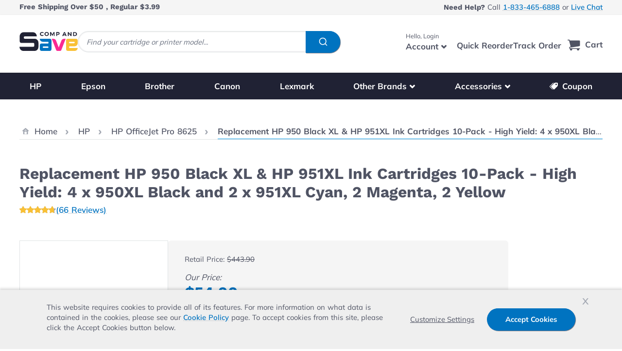

--- FILE ---
content_type: text/html; charset=UTF-8
request_url: https://www.compandsave.com/hp/officejet/pro-8625-g-6279/950xl-951xl-ink-cartridges-s-7289/950xl-10-combo-p-9891
body_size: 120368
content:
<!doctype html>
<html lang="en">
<head prefix="og: http://ogp.me/ns# fb: http://ogp.me/ns/fb# product: http://ogp.me/ns/product#">
    <meta charset="utf-8"/>
<meta name="title" content="HP 950 Black XL &amp; HP 951XL Ink Cartridges 10-Pack @ $54.90"/>
<meta name="description" content="Get HP 950 Black XL &amp; HP 951XL Ink Cartridge from $54.90. Use Code PINK10 on HP 950XL and 951XL Ink for 10% Off Now! ✅ FREE Shipping $50+"/>
<meta name="robots" content="max-image-preview:large"/>
<meta name="viewport" content="width=device-width, initial-scale=1"/>
<title>HP 950 Black XL &amp; HP 951XL Ink Cartridges 10-Pack @ $54.90</title>
        <link rel="stylesheet" type="text/css" media="all" href="https://www.compandsave.com/static/version011726/frontend/Compandsave/cas_hyva/en_US/css/styles.css" />
<link rel="stylesheet" type="text/css" media="all" href="https://www.compandsave.com/static/version011726/frontend/Compandsave/cas_hyva/en_US/StripeIntegration_Payments/css/wallets.css" />
<link rel="stylesheet" type="text/css" media="all" href="https://www.compandsave.com/static/version011726/frontend/Compandsave/cas_hyva/en_US/Mollie_Payment/css/styles.css" />
<link rel="stylesheet" type="text/css" media="all" href="https://www.compandsave.com/static/version011726/frontend/Compandsave/cas_hyva/en_US/Algolia_AlgoliaSearch/css/algolia-reset.css" />
<link rel="stylesheet" type="text/css" defer="defer" href="https://www.compandsave.com/static/version011726/frontend/Compandsave/cas_hyva/en_US/Hyva_PayPalBraintree/css/apple-pay.css" />
<link rel="stylesheet" type="text/css" defer="defer" href="https://www.compandsave.com/static/version011726/frontend/Compandsave/cas_hyva/en_US/Hyva_PayPalBraintree/css/google-pay.css" />
<script type="text/javascript" src="https://cdn.noibu.com/collect.js"></script>
<link rel="canonical" href="https://www.compandsave.com/hp/950xl-951xl-ink-cartridges/950xl-10-combo" />
<link rel="icon" type="image/x-icon" href="https://www.compandsave.com/media/favicon/stores/4/favicon.png" />
<link rel="shortcut icon" type="image/x-icon" href="https://www.compandsave.com/media/favicon/stores/4/favicon.png" />
<meta name="p:domain_verify" content="72ZZy43aQfp41HQnIF6GiIhq1qHa46Zu"/>    

<script nonce="NjF6bHIyajdsODRwODRieDhoODlhcXJhdGgxOTVjajU&#x3D;">var prCookieService={defaultAttributes:{path:'/'},converter:{write:function(value){return encodeURIComponent(value);},read:function(value){return decodeURIComponent(value)}},decode:function(string){return string.replace(/(%[0-9A-Z]{2})+/g,decodeURIComponent);},set:function(key,value,attributes){if(typeof document==='undefined'){return;}
attributes=Object.assign(this.defaultAttributes,attributes);if(typeof attributes.expires==='number'){attributes.expires=new Date(new Date()*1+attributes.expires*864e+5);}
attributes.expires=attributes.expires?attributes.expires.toUTCString():'';try{var result=JSON.stringify(value);if(/^[\{\[]/.test(result)){value=result;}}catch(e){}
value=this.converter.write(value);key=this.converter.write(String(key)).replace(/%(23|24|26|2B|5E|60|7C)/g,decodeURIComponent).replace(/[\(\)]/g,escape);var stringifiedAttributes='';for(var attributeName in attributes){if(!attributes[attributeName]){continue;}
stringifiedAttributes+='; '+attributeName;if(attributes[attributeName]===true){continue;}
stringifiedAttributes+='='+attributes[attributeName].split(';')[0];}
return(document.cookie=key+'='+value+stringifiedAttributes);},remove:function(key,attributes){this.set(key,'',{...attributes,...{expires:-1}});},get:function(key,json=false){if(typeof document==='undefined'){return;}
var jar={};var cookies=document.cookie?document.cookie.split('; '):[];var i=0;for(;i<cookies.length;i++){var parts=cookies[i].split('=');var cookie=parts.slice(1).join('=');if(!json&&cookie.charAt(0)==='"'){cookie=cookie.slice(1,-1);}
try{var name=this.converter.write(parts[0]);cookie=this.converter.read(cookie);if(json){try{cookie=JSON.parse(cookie);}catch(e){}}
jar[name]=cookie;if(key===name){break;}}catch(e){}}
return key?jar[key]:jar;}}</script>





            <!-- GTM Container Loader By GTM Server Side plugin -->
<script>!function(){"use strict";function l(e){for(var t=e,r=0,n=document.cookie.split(";");r<n.length;r++){var o=n[r].split("=");if(o[0].trim()===t)return o[1]}}function s(e){return localStorage.getItem(e)}function u(e){return window[e]}function A(e,t){e=document.querySelector(e);return t?null==e?void 0:e.getAttribute(t):null==e?void 0:e.textContent}var e=window,t=document,r="script",n="dataLayer",o="https://load.yqxg4.compandsave.com",a="",i="0R9acbgchdz",c="BJ=aWQ9R1RNLU43UzdCWFRI&page=2",g="cookie",v="_sbp",E="",d=!1;try{var d=!!g&&(m=navigator.userAgent,!!(m=new RegExp("Version/([0-9._]+)(.*Mobile)?.*Safari.*").exec(m)))&&16.4<=parseFloat(m[1]),f="stapeUserId"===g,I=d&&!f?function(e,t,r){void 0===t&&(t="");var n={cookie:l,localStorage:s,jsVariable:u,cssSelector:A},t=Array.isArray(t)?t:[t];if(e&&n[e])for(var o=n[e],a=0,i=t;a<i.length;a++){var c=i[a],c=r?o(c,r):o(c);if(c)return c}else console.warn("invalid uid source",e)}(g,v,E):void 0;d=d&&(!!I||f)}catch(e){console.error(e)}var m=e,g=(m[n]=m[n]||[],m[n].push({"gtm.start":(new Date).getTime(),event:"gtm.js"}),t.getElementsByTagName(r)[0]),v=I?"&bi="+encodeURIComponent(I):"",E=t.createElement(r),f=(d&&(i=8<i.length?i.replace(/([a-z]{8}$)/,"kp$1"):"kp"+i),!d&&a?a:o);E.async=!0,E.src=f+"/"+i+".js?"+c+v,null!=(e=g.parentNode)&&e.insertBefore(E,g)}();</script>
<!-- END of GTM Container Loader By GTM Server Side plugin -->
    


    <script>
        const eventRegistry = {};
        function pushData(event) {
                        let eventData = {"event":"view_item_stape","ecomm_pagetype":"product","ecommerce":{"currency":"USD","items":[{"item_name":"Replacement HP 950 Black XL & HP 951XL Ink Cartridges 10-Pack - High Yield: 4 x 950XL Black and 2 x 951XL Cyan, 2 Magenta, 2 Yellow","item_id":"9891","item_sku":"ZINK-HP-950XL-951XL-COMBO10","item_category":"HP","price":54.9,"item_gtin":"702565924547","item_url":"https:\/\/www.compandsave.com\/hp\/950xl-951xl-ink-cartridges\/950xl-10-combo","item_image_url":"https:\/\/assets.compandsave.com\/stock-photo\/cartridges\/ZINK-HP-950XL-951XL-COMBO10.JPG"}]}} || {};
                        const customer = event?.detail?.data?.customer;
            const customerGroup = event?.detail.data?.['cas-group'];
            let customerData;
            if (typeof eventData.user_data === 'undefined') {
                const firstName = customer?.firstname??customerGroup?.firstName?? '';
                let lastName = customerGroup?.lastName?? '';
                if(!lastName) {
                    lastName = customer?.fullname?.substring((firstName?.length ?? 0) + 1) ?? ''
                }

                customerData = {
                    email: customer?.email??customerGroup?.email?? '',
                    first_name: firstName,
                    last_name: lastName,
                    customer_id: customer?.id?? '',
                    uid: customerGroup?.analyticUserId?? ''
                }
            }
            if (typeof eventData.customer === 'undefined' && customerData && !eventData.user_data) {
                eventData.user_data = customerData;
            }


            window.dataLayer = window.dataLayer || [];

            const isEventAllowed = eventRegistry[eventData.event] !== undefined
                ? !eventRegistry[eventData.event] : true;

            if (isEventAllowed && eventData.ecommerce) {
                window.dataLayer.push({ecommerce: null});
            }

            if (isEventAllowed) {
                window.dataLayer.push(eventData);
            }

            eventRegistry[eventData.event] = true;

            const cartEvents = event?.detail?.data?.cart?.stape_gtm_events;

            if (cartEvents) {
                Object.keys(cartEvents).map(function(eventCode) {
                    const cartEventData = {
                        event: eventCode,
                        ecommerce: cartEvents[eventCode]
                    };

                    if (eventData.user_data) {
                        cartEventData.user_data = eventData.user_data;
                    }

                    window.dataLayer.push(cartEventData);
                });
            }
            event.detail.data.cart.stape_gtm_events = undefined;
        }

        window.addEventListener('private-content-loaded', pushData);
    </script>

<script>
    var BASE_URL = 'https://www.compandsave.com/';
    var THEME_PATH = 'https://www.compandsave.com/static/version011726/frontend/Compandsave/cas_hyva/en_US';
    var COOKIE_CONFIG = {
        "expires": null,
        "path": "\u002F",
        "domain": ".www.compandsave.com",
        "secure": false,
        "lifetime": "3600",
        "cookie_restriction_enabled": true    };
    var CURRENT_STORE_CODE = 'cas_en';
    var CURRENT_WEBSITE_ID = '4';
    var LAZY_LOAD_EVENT_SCRIPT = true;
    var GA_ENABLED = false;
    var GTM_ENABLED = true;
    var UID_ENABLED = true;


    window.hyva = window.hyva || {}

    window.cookie_consent_groups = window.cookie_consent_groups || {}
    window.cookie_consent_groups['necessary'] = true;

    window.cookie_consent_config = window.cookie_consent_config || {};
    window.cookie_consent_config['necessary'] = [].concat(
        window.cookie_consent_config['necessary'] || [],
        [
            'user_allowed_save_cookie',
            'form_key',
            'mage-messages',
            'private_content_version',
            'mage-cache-sessid',
            'last_visited_store',
            'section_data_ids'
        ]
    );
</script>
<script>
    'use strict';
    (function( hyva, undefined ) {

        function lifetimeToExpires(options, defaults) {

            const lifetime = options.lifetime || defaults.lifetime;

            if (lifetime) {
                const date = new Date;
                date.setTime(date.getTime() + lifetime * 1000);
                return date;
            }

            return null;
        }

        function generateRandomString() {

            const allowedCharacters = '0123456789abcdefghijklmnopqrstuvwxyzABCDEFGHIJKLMNOPQRSTUVWXYZ',
                length = 16;

            let formKey = '',
                charactersLength = allowedCharacters.length;

            for (let i = 0; i < length; i++) {
                formKey += allowedCharacters[Math.round(Math.random() * (charactersLength - 1))]
            }

            return formKey;
        }

        const sessionCookieMarker = {noLifetime: true}

        const cookieTempStorage = {};

        const internalCookie = {
            get(name) {
                const v = document.cookie.match('(^|;) ?' + name + '=([^;]*)(;|$)');
                return v ? v[2] : null;
            },
            set(name, value, days, skipSetDomain) {
                let expires,
                    path,
                    domain,
                    secure,
                    samesite;

                const defaultCookieConfig = {
                    expires: null,
                    path: '/',
                    domain: null,
                    secure: false,
                    lifetime: null,
                    samesite: 'lax'
                };

                const cookieConfig = window.COOKIE_CONFIG || {};

                expires = days && days !== sessionCookieMarker
                    ? lifetimeToExpires({lifetime: 24 * 60 * 60 * days, expires: null}, defaultCookieConfig)
                    : lifetimeToExpires(window.COOKIE_CONFIG, defaultCookieConfig) || defaultCookieConfig.expires;

                path = cookieConfig.path || defaultCookieConfig.path;
                domain = !skipSetDomain && (cookieConfig.domain || defaultCookieConfig.domain);
                secure = cookieConfig.secure || defaultCookieConfig.secure;
                samesite = cookieConfig.samesite || defaultCookieConfig.samesite;

                document.cookie = name + "=" + encodeURIComponent(value) +
                    (expires && days !== sessionCookieMarker ? '; expires=' + expires.toGMTString() : '') +
                    (path ? '; path=' + path : '') +
                    (domain ? '; domain=' + domain : '') +
                    (secure ? '; secure' : '') +
                    (samesite ? '; samesite=' + samesite : 'lax');
            },
            isWebsiteAllowedToSaveCookie() {
                const allowedCookies = this.get('user_allowed_save_cookie');
                if (allowedCookies) {
                    const allowedWebsites = JSON.parse(unescape(allowedCookies));

                    return allowedWebsites[CURRENT_WEBSITE_ID] === 1;
                }
                return false;
            },
            getGroupByCookieName(name) {
                const cookieConsentConfig = window.cookie_consent_config || {};
                let group = null;
                for (let prop in cookieConsentConfig) {
                    if (!cookieConsentConfig.hasOwnProperty(prop)) continue;
                    if (cookieConsentConfig[prop].includes(name)) {
                        group = prop;
                        break;
                    }
                }
                return group;
            },
            isCookieAllowed(name) {
                const cookieGroup = this.getGroupByCookieName(name);
                return cookieGroup
                    ? window.cookie_consent_groups[cookieGroup]
                    : this.isWebsiteAllowedToSaveCookie();
            },
            saveTempStorageCookies() {
                for (const [name, data] of Object.entries(cookieTempStorage)) {
                    if (this.isCookieAllowed(name)) {
                        this.set(name, data['value'], data['days'], data['skipSetDomain']);
                        delete cookieTempStorage[name];
                    }
                }
            }
        };

        hyva.getCookie = (name) => {
            const cookieConfig = window.COOKIE_CONFIG || {};

            if (cookieConfig.cookie_restriction_enabled && ! internalCookie.isCookieAllowed(name)) {
                return cookieTempStorage[name] ? cookieTempStorage[name]['value'] : null;
            }

            return internalCookie.get(name);
        }

        hyva.setCookie = (name, value, days, skipSetDomain) => {
            const cookieConfig = window.COOKIE_CONFIG || {};

            if (cookieConfig.cookie_restriction_enabled && ! internalCookie.isCookieAllowed(name)) {
                cookieTempStorage[name] = {value, days, skipSetDomain};
                return;
            }
            return internalCookie.set(name, value, days, skipSetDomain);
        }


        hyva.setSessionCookie = (name, value, skipSetDomain) => {
            return hyva.setCookie(name, value, sessionCookieMarker, skipSetDomain)
        }

        hyva.getBrowserStorage = () => {
            const browserStorage = window.localStorage || window.sessionStorage;
            if (!browserStorage) {
                console.warn('Browser Storage is unavailable');
                return false;
            }
            try {
                browserStorage.setItem('storage_test', '1');
                browserStorage.removeItem('storage_test');
            } catch (error) {
                console.warn('Browser Storage is not accessible', error);
                return false;
            }
            return browserStorage;
        }

        hyva.postForm = (postParams) => {
            const form = document.createElement("form");

            let data = postParams.data;

            if (! postParams.skipUenc && ! data.uenc) {
                data.uenc = btoa(window.location.href);
            }
            form.method = "POST";
            form.action = postParams.action;

            Object.keys(postParams.data).map(key => {
                const field = document.createElement("input");
                field.type = 'hidden'
                field.value = postParams.data[key];
                field.name = key;
                form.appendChild(field);
            });

            const form_key = document.createElement("input");
            form_key.type = 'hidden';
            form_key.value = hyva.getFormKey();
            form_key.name="form_key";
            form.appendChild(form_key);

            document.body.appendChild(form);

            form.submit();
        }

        hyva.getFormKey = function () {
            let formKey = hyva.getCookie('form_key');

            if (!formKey) {
                formKey = generateRandomString();
                hyva.setCookie('form_key', formKey);
            }

            return formKey;
        }

        hyva.formatPrice = (value, showSign, options = {}) => {
            const groupSeparator = options.groupSeparator;
            const decimalSeparator = options.decimalSeparator
            delete options.groupSeparator;
            delete options.decimalSeparator;
            const formatter = new Intl.NumberFormat(
                'en\u002DUS',
                Object.assign({
                    style: 'currency',
                    currency: 'USD',
                    signDisplay: showSign ? 'always' : 'auto'
                }, options)
            );
            return (typeof Intl.NumberFormat.prototype.formatToParts === 'function') ?
                formatter.formatToParts(value).map(({type, value}) => {
                    switch (type) {
                        case 'currency':
                            return '\u0024' || value;
                        case 'minusSign':
                            return '- ';
                        case 'plusSign':
                            return '+ ';
                        case 'group':
                            return groupSeparator !== undefined ? groupSeparator : value;
                        case 'decimal':
                            return decimalSeparator !== undefined ? decimalSeparator : value;
                        default :
                            return value;
                    }
                }).reduce((string, part) => string + part) :
                formatter.format(value);
        }

        const formatStr = function (str, nStart) {
            const args = Array.from(arguments).slice(2);

            return str.replace(/(%+)([0-9]+)/g, (m, p, n) => {
                const idx = parseInt(n) - nStart;

                if (args[idx] === null || args[idx] === void 0) {
                    return m;
                }
                return p.length % 2
                    ? p.slice(0, -1).replace('%%', '%') + args[idx]
                    : p.replace('%%', '%') + n;
            })
        }

        hyva.str = function (string) {
            const args = Array.from(arguments);
            args.splice(1, 0, 1);

            return formatStr.apply(undefined, args);
        }

        hyva.strf = function () {
            const args = Array.from(arguments);
            args.splice(1, 0, 0);

            return formatStr.apply(undefined, args);
        }

        /**
         * Take a html string as `content` parameter and
         * extract an element from the DOM to replace in
         * the current page under the same selector,
         * defined by `targetSelector`
         */
        hyva.replaceDomElement = (targetSelector, content) => {
            // Parse the content and extract the DOM node using the `targetSelector`
            const parser = new DOMParser();
            const doc = parser.parseFromString(content, 'text/html');
            const contentNode = doc.querySelector(targetSelector);

            // Bail if content or target can't be found
            if (!contentNode || !document.querySelector(targetSelector)) {
                return;
            }

                        hyva.activateScripts(contentNode);
            
            // Replace the old DOM node with the new content
            document.querySelector(targetSelector).replaceWith(contentNode);

            // Reload customerSectionData and display cookie-messages if present
            window.dispatchEvent(new CustomEvent("reload-customer-section-data"));
            hyva.initMessages();
        }

        hyva.removeScripts = (contentNode) => {
            const scripts = contentNode.getElementsByTagName('script');
            for (let i = 0; i < scripts.length; i++) {
                scripts[i].parentNode.removeChild(scripts[i]);
            }
            const templates = contentNode.getElementsByTagName('template');
            for (let i = 0; i < templates.length; i++) {
                const container = document.createElement('div');
                container.innerHTML = templates[i].innerHTML;
                hyva.removeScripts(container);
                templates[i].innerHTML = container.innerHTML;
            }
        }

        hyva.activateScripts = (contentNode) => {
            // Create new array from HTMLCollection to avoid mutation of collection while manipulating the DOM.
            const scripts = Array.from(contentNode.getElementsByTagName('script'));

            // Iterate over all script tags to duplicate+inject each into the head
            for (const original of scripts) {
                const script = document.createElement('script');
                original.type && (script.type = original.type);
                script.innerHTML = original.innerHTML;

                // Remove the original (non-executing) script from the contentNode
                original.parentNode.removeChild(original)

                // Add script to head
                document.head.appendChild(script);
            }

            return contentNode;
        }

        const replace = {['+']: '-', ['/']: '_', ['=']: ','};
        hyva.getUenc = () => btoa(window.location.href).replace(/[+/=]/g, match => replace[match]);

        let currentTrap;

        const focusableElements = (rootElement) => {
            const selector = 'button, [href], input, select, textarea, details, [tabindex]:not([tabindex="-1"]';
            return Array.from(rootElement.querySelectorAll(selector))
                .filter(el => {
                    return el.style.display !== 'none'
                        && !el.disabled
                        && el.tabIndex !== -1
                        && (el.offsetWidth || el.offsetHeight || el.getClientRects().length)
                })
        }

        const focusTrap = (e) => {
            const isTabPressed = e.key === 'Tab' || e.keyCode === 9;
            if (!isTabPressed) return;

            const focusable = focusableElements(currentTrap)
            const firstFocusableElement = focusable[0]
            const lastFocusableElement = focusable[focusable.length - 1]

            e.shiftKey
                ? document.activeElement === firstFocusableElement && (lastFocusableElement.focus(), e.preventDefault())
                : document.activeElement === lastFocusableElement && (firstFocusableElement.focus(), e.preventDefault())
        };

        hyva.releaseFocus = (rootElement) => {
            if (currentTrap && (!rootElement || rootElement === currentTrap)) {
                currentTrap.removeEventListener('keydown', focusTrap)
                currentTrap = null
            }
        }
        hyva.trapFocus = (rootElement) => {
            if (!rootElement) return;
            hyva.releaseFocus()
            currentTrap = rootElement
            rootElement.addEventListener('keydown', focusTrap)
            const firstElement = focusableElements(rootElement)[0]
            firstElement && firstElement.focus()
        }

        hyva.safeParseNumber = (rawValue) => {
            const number = rawValue ? parseFloat(rawValue) : null;

            return Array.isArray(number) || isNaN(number) ? rawValue : number;
        }

        const toCamelCase = s => s.split('_').map(word => word.charAt(0).toUpperCase() + word.slice(1)).join('');
        hyva.createBooleanObject = (name, value = false, additionalMethods = {}) => {

            const camelCase = toCamelCase(name);
            const key = '__hyva_bool_' + name

            return new Proxy(Object.assign(
                additionalMethods,
                {
                    [key]: !!value,
                    [name]() {return !!this[key]},
                    ['!' + name]() {return !this[key]}, // @deprecated This does not work with non-CSP Alpine
                    ['not' + camelCase]() {return !this[key]},
                    ['toggle' + camelCase]() {this[key] = !this[key]},
                    [`set${camelCase}True`]() {this[key] = true},
                    [`set${camelCase}False`]() {this[key] = false},
                }
            ), {
                set(target, prop, value) {
                    return prop === name
                        ? (target[key] = !!value)
                        : Reflect.set(...arguments);
                }
            })
        }

                hyva.alpineInitialized = (fn) => window.addEventListener('alpine:initialized', fn, {once: true})
        window.addEventListener('alpine:init', () => Alpine.data('{}', () => ({})), {once: true});
                window.addEventListener('user-allowed-save-cookie', () => internalCookie.saveTempStorageCookies())

    }( window.hyva = window.hyva || {} ));
</script>


        <!-- BEGIN GTM CODE -->
    <script>
        (function initGoogleGTM(){
            const config = {"isCookieRestrictionModeEnabled":true,"currentWebsite":4,"cookieName":"user_allowed_save_cookie","containerId":"GTM-PCFXC8M"};

            let allowServices = false,
                allowedCookies,
                allowedWebsites,
                containerId;

            if (typeof hyva === 'undefined' || (!hyva.getBrowserStorage || !hyva.getCookie || !hyva.setCookie)) {
                console.warn("Hyvä helpers are not loaded yet. Make sure they are included before this script");
            }
            if (config.isCookieRestrictionModeEnabled && typeof hyva !== 'undefined') {
                allowedCookies = hyva.getCookie(config.cookieName);

                if (allowedCookies !== null) {
                    allowedWebsites = JSON.parse(unescape(allowedCookies));

                    if (allowedWebsites[config.currentWebsite] === 1) {
                        allowServices = true;
                    }
                } else {
                    window.addEventListener('user-allowed-save-cookie', initGoogleGTM, { once: true, passive: true });
                }
            } else {
                allowServices = true;
            }
            if (allowServices) {
                containerId = config.containerId;
                                        window.addEventListener('init-external-scripts', () => {
                                                window.gtmDataLayer = window.gtmDataLayer || [];
                        (function(w,d,s,l,i){
                            w[l]=w[l]||[];
                            w[l].push({'gtm.start': new Date().getTime(),event:'gtm.js'});
                            var f=d.getElementsByTagName(s)[0], j=d.createElement(s),dl=l!='dataLayer'?'&l='+l:'';
                            j.async=true;
                            j.src='https://www.googletagmanager.com/gtm.js?id='+i+dl;f.parentNode.insertBefore(j,f);
                        })(window,document,'script','gtmDataLayer', containerId);
                        window.pushDataLayer = (event_name, event_type, event_data) => {
                            if(event_data) {
                                let dataReset = {}, dataPush = {}
                                dataReset[event_type] = null
                                dataPush.event = event_name
                                dataPush[event_type] = event_data

                                window.gtmDataLayer.push(dataReset)
                                window.gtmDataLayer.push(dataPush)
                                console.log(`Event: ${event_name} `, dataPush)
                            }
                        }
                                                window.dispatchEvent(new Event ('gtm-loaded'))
                        window.gtmLoaded = true;
                        console.log('gtm-loaded')
                    }, {once: true});
                                }
        }())
    </script>
    <!-- END GTM CODE -->

<script>
    if (!window.IntersectionObserver) {
        window.IntersectionObserver = function (callback) {
            this.observe = el => el && callback(this.takeRecords());
            this.takeRecords = () => [{isIntersecting: true, intersectionRatio: 1}];
            this.disconnect = () => {};
            this.unobserve = () => {};
        }
    }
</script>

<meta property="og:type" content="product" />
<meta property="og:title"
      content="Replacement&#x20;HP&#x20;950&#x20;Black&#x20;XL&#x20;&amp;&#x20;HP&#x20;951XL&#x20;Ink&#x20;Cartridges&#x20;10-Pack&#x20;-&#x20;High&#x20;Yield&#x3A;&#x20;4&#x20;x&#x20;950XL&#x20;Black&#x20;and&#x20;2&#x20;x&#x20;951XL&#x20;Cyan,&#x20;2&#x20;Magenta,&#x20;2&#x20;Yellow" />
<meta property="og:image"
      content="https://www.compandsave.com/media/catalog/product/cache/7f1c11f72260ca575937290084a46a72/z/i/zink-hp-950xl-951xl-combo10.jpg" />
<meta property="og:description"
      content="" />
<meta property="og:url" content="https://www.compandsave.com/950xl-10-combo" />
    <meta property="product:price:amount" content="54.9"/>
    <meta property="product:price:currency"
      content="USD"/>
	<!-- Beginning of Buy With Prime Widget -->
<script
    type="module"
    data-target-id="bp-11dbb2d5-8361-4998-995f-aa275a3c0ded"
    src="https://cdn.elements.amazon/elements/amazon-purchase-button/v1.0/web-component.js">
</script>
<!-- End of Buy With Prime Widget --><script>
    window.algoliaConfig = {"instant":{"enabled":true,"selector":".main-content","isAddToCartEnabled":true,"addToCartParams":{"action":"https:\/\/www.compandsave.com\/checkout\/cart\/add\/","formKey":"7avfzXszZQVDQSPz","redirectUrlParam":"uenc"},"infiniteScrollEnabled":false,"urlTrackedParameters":["query","attribute:*","index","page"],"isSearchBoxEnabled":false,"isVisualMerchEnabled":false,"categorySeparator":" \/\/\/ ","categoryPageIdAttribute":"categoryPageId","isCategoryNavigationEnabled":false,"hidePagination":true},"autocomplete":{"enabled":true,"selector":".algolia-search-input","sections":[],"nbOfProductsSuggestions":6,"nbOfCategoriesSuggestions":0,"nbOfQueriesSuggestions":5,"isDebugEnabled":false,"isNavigatorEnabled":true,"debounceMilliseconds":300,"minimumCharacters":0},"landingPage":{"query":"","configuration":"[]"},"recommend":{"enabledFBT":false,"enabledRelated":false,"enabledFBTInCart":false,"enabledRelatedInCart":false,"enabledLookingSimilar":0,"limitFBTProducts":6,"limitRelatedProducts":6,"limitTrendingItems":6,"limitLookingSimilar":6,"enabledTrendItems":0,"trendItemFacetName":null,"trendItemFacetValue":null,"isTrendItemsEnabledInPDP":0,"isTrendItemsEnabledInCartPage":0,"isAddToCartEnabledInFBT":false,"isAddToCartEnabledInRelatedProduct":false,"isAddToCartEnabledInTrendsItem":false,"isAddToCartEnabledInLookingSimilar":false,"FBTTitle":"Frequently bought together","relatedProductsTitle":"Related products","trendingItemsTitle":"Trending items","addToCartParams":{"action":"https:\/\/www.compandsave.com\/checkout\/cart\/add\/","formKey":"7avfzXszZQVDQSPz","redirectUrlParam":"uenc"},"isLookingSimilarEnabledInPDP":0,"isLookingSimilarEnabledInCartPage":0,"lookingSimilarTitle":"Looking Similar"},"extensionVersion":"3.14.4","applicationId":"BKHB8QZ7CW","indexName":"magento2_cas_en","apiKey":"YzcyOGVkMzY2MjgxMDMxMjc5OGM4YjgxYzBlMTY1ZWVmMTVlY2FjN2RhMDVlNGQwYmVlZmU1YmU5NzY3ZGM2OHRhZ0ZpbHRlcnM9JnZhbGlkVW50aWw9MTc3NDEwNDAwMA==","attributeFilter":[],"facets":[{"attribute":"is_special_pack","type":"disjunctive","label":"Colors","searchable":"3","create_rule":"2"}],"areCategoriesInFacets":false,"hitsPerPage":12,"sortingIndices":[],"isSearchPage":false,"isCategoryPage":false,"isLandingPage":false,"removeBranding":true,"productId":null,"priceKey":".USD.default","priceGroup":null,"origFormatedVar":"price.USD.default_original_formated","tierFormatedVar":"price.USD.default_tier_formated","currencyCode":"USD","currencySymbol":"$","priceFormat":{"pattern":"$%s","precision":2,"requiredPrecision":2,"decimalSymbol":".","groupSymbol":",","groupLength":3,"integerRequired":false},"maxValuesPerFacet":10,"autofocus":true,"resultPageUrl":"https:\/\/www.compandsave.com\/catalogsearch\/result\/","request":{"query":"","refinementKey":"","refinementValue":"","categoryId":"","landingPageId":"","path":"","level":"","parentCategory":"","childCategories":[],"url":"https:\/\/www.compandsave.com\/catalog\/product\/view"},"showCatsNotIncludedInNavigation":false,"showSuggestionsOnNoResultsPage":true,"baseUrl":"https:\/\/www.compandsave.com","popularQueries":[],"useAdaptiveImage":false,"urls":{"logo":"https:\/\/www.compandsave.com\/static\/version011726\/frontend\/Compandsave\/cas_hyva\/en_US\/Algolia_AlgoliaSearch\/js\/images\/algolia-logo-blue.svg"},"cookieConfiguration":{"customerTokenCookie":"_ALGOLIA_MAGENTO_AUTH","consentCookieName":"user_allowed_save_cookie","cookieAllowButtonSelector":"#btn-cookie-allow","cookieRestrictionModeEnabled":true,"cookieDuration":"15552000000"},"ccAnalytics":{"enabled":false,"ISSelector":".ais-Hits-item a.result, .ais-InfiniteHits-item a.result","conversionAnalyticsMode":"all","addToCartSelector":".button.atc-button","orderedProductIds":[]},"isPersonalizationEnabled":false,"personalization":{"enabled":false,"viewedEvents":{"viewProduct":{"eventName":"Viewed Product","enabled":false,"method":"viewedObjectIDs"}},"clickedEvents":{"productClicked":{"eventName":"Product Clicked","enabled":false,"selector":".ais-Hits-item a.result, .ais-InfiniteHits-item a.result","method":"clickedObjectIDs"},"productRecommended":{"eventName":"Recommended Product Clicked","enabled":false,"selector":".products-upsell .product-item","method":"clickedObjectIDs"}},"filterClicked":{"eventName":"Filter Clicked","enabled":false,"method":"clickedFilters"}},"analytics":{"enabled":true,"delay":"3000","triggerOnUiInteraction":"0","pushInitialSearch":"0"},"now":1768867200,"queue":{"isEnabled":false,"nbOfJobsToRun":20,"retryLimit":3,"nbOfElementsPerIndexingJob":300},"isPreventBackendRenderingEnabled":false,"translations":{"to":"to","or":"or","go":"Go","popularQueries":"You can try one of the popular search queries","seeAll":"See all products","allDepartments":"Search page","seeIn":"See products in","orIn":"or in","noProducts":"No products for query","noResults":"No results","refine":"Refine","selectedFilters":"Selected Filters","clearAll":"Clear all","previousPage":"Previous page","nextPage":"Next page","searchFor":"Search for products","relevance":"Relevance","categories":"Categories","products":"Products","suggestions":"Suggestions","searchBy":"Search by","searchForFacetValuesPlaceholder":"Search for other ...","showMore":"Show more products","searchTitle":"Search results for","placeholder":"Search for products, categories, ...","addToCart":"Add to Cart"}};
</script>

<script>
    if (typeof afterpayLocaleCode === 'undefined') {
        var afterpayLocaleCode = "US";
    }
</script>

<script src="https://www.compandsave.com/static/version011726/frontend/Compandsave/cas_hyva/en_US/Afterpay_Afterpay/js/view/container/express-checkout/minicart/headless.js" async></script>
<script src="https://www.compandsave.com/static/version011726/frontend/Compandsave/cas_hyva/en_US/Afterpay_Afterpay/js/view/container/express-checkout/minicart/express-checkout-minicart-widget.js" async></script>

<section id="headless-afterpay-minicart-ec" class="headless-afterpay-ec hidden headless-afterpay-minicart-ec">
        <div class="afterpay-express-checkout-product-wrapper">
            <button class="afterpay-express-button-minicart">
                <img src="https://static.afterpay.com/en-US/integration/button/checkout-with-afterpay/white-on-black.svg"
                     alt="Checkout with Afterpay"/>
            </button>
            <div class="hidden" id="afterpay-button-minicart" data-afterpay-entry-point="mini-cart"></div>
        </div>
</section>
<!--BEGINMerchantverseCode-->
<script id='merchantverseScript' src="https://www.gstatic.com/merchantverse/merchantverse.js" defer></script>
<script type="text/javascript">
    merchantverseScript.addEventListener('load', function () {
        merchantverse.start({position: 'LEFT_BOTTOM'});
    });
</script>
<!--ENDMerchantverseCode-->
</head>
<body class="pl-thm-compandsave pl-thm-compandsave-cas_hyva prgdpr-compandsave prgdpr-compandsave-cas_hyva page-product-bundle catalog-product-view product-950xl-10-combo page-layout-1column" id="html-body" itemtype="http://schema.org/Product" itemscope="itemscope" data-noibu-id="product">


    <!-- Google Tag Manager (noscript) -->
    <noscript><iframe src="https://www.googletagmanager.com/ns.html?id=GTM-PCFXC8M"
                      height="0" width="0" style="display:none;visibility:hidden"></iframe></noscript>
    <!-- End Google Tag Manager (noscript) -->


<script  nonce="NjF6bHIyajdsODRwODRieDhoODlhcXJhdGgxOTVjajU=">
var prCookieConsentApi = {
    CUSTOMER_CONSENT: 'pr-cookie-consent',
    SYSTEM_COOKIES: [
        'PHPSESSID',
        this.CUSTOMER_CONSENT,
        'user_allowed_save_cookie',
    ],
    config: {},
    whitelist: {},
    isConfigured: false,
    /**
     * Contains callbacks that run after all configuration come
     *
     * @type {function[]}
     */
    configuredCallbacks: [],
    initCookieBlocking: function () {
        var cookieDesc = Object.getOwnPropertyDescriptor(Document.prototype, 'cookie')
            || Object.getOwnPropertyDescriptor(HTMLDocument.prototype, 'cookie');
        if (cookieDesc && cookieDesc.configurable) {
            var api = this;
            Object.defineProperty(document, 'cookie', {
                get: function () {
                    return cookieDesc.get.call(document);
                },
                set: function (cookie) {
                    let cookieName = cookie.substring(0, cookie.indexOf('=')).trim();
                    document.dispatchEvent(new CustomEvent('pr-cookie-consent-api:cookie-blocking:validation', {
                        detail: {cookieName: cookieName, isAllowed: api.isAllowed(cookieName), cookie: cookie}
                    }));

                    if (! api.isAllowed(cookieName)) {
                        api.logger.warn('CookieConsent: blocked cookie "' + cookieName + '"');
                        return;
                    }
                    cookieDesc.set.call(document, cookie);
                }
            });
        }
    },
    getCookieValue: function (name) {
        var values = document.cookie.match('(^|;)\\s*' + name + '\\s*=\\s*([^;]+)');
        return values ? decodeURIComponent(values.pop()) : '';
    },
    configure: function (configJson) {
        this.logger.init();
        this.userScript.init();
        try {
            this.config = JSON.parse(configJson);
            if (this.config.canManageCookie === null) {
                console.error('CookieConsent: restriction config is invalid');
            }
            this.isConfigured = true;

            this.configuredCallbacks.forEach(function (callback) {
                callback();
            }.bind(this));

            this.clearRejectedCookie();
        } catch (e) {
            console.error('CookieConsent: error has happened during parse JSON');
            return false;
        }

        document.dispatchEvent(new Event('pr-cookie-consent-api:configured'));
    },
    /**
     * @param {function} callback
     * @returns {prCookieConsentApi}
     */
    addConfiguredCallback: function (callback) {
        this.configuredCallbacks.push(callback);
        return this;
    },
        isAllowedCategory: function (categoryKey) {
        if (! this.config.canManageCookie) {
            return true;
        }
        if (this.isEssentialCategory(categoryKey)) {
            return true;
        }
        if (this.isOptIn()) {
            if (this.isAllCategoriesAllowed()) {
                return true;
            }
            return this.consent.get().includes(categoryKey);
        }
        return this.config.canUseCookieBeforeOptIn;
    },
    getDomain: function (cookieName) {
        return this.config.cookies[cookieName] ? this.config.cookies[cookieName].domain : null;
    },
        isAllowed: function (cookieName) {
        if (this.isSystemCookie(cookieName)) {
            return true;
        }
        if (! this.config.canManageCookie) {
            return true;
        }
        if (this.whitelist[cookieName]) {
            return true;
        }
        cookieName = this.getTrueCookieName(cookieName);
        if (! this.isOptIn()) {
            if (this.config.canUseCookieBeforeOptIn) {
                return true;
            }
            if (this.isKnownCookie(cookieName)) {
                return this.isInEssentialCategory(cookieName);
            }
            return false;
        }
        if (! this.isKnownCookie(cookieName)) {
            return ! this.config.canBlockUnknownCookie;
        }
        return this.isInAllowedCategory(cookieName);
    },
    isAllCategoriesAllowed: function () {
        if (null === this.cache.get('allowAllCategories')) {
            var customerConsent = this.consent.get();
            if (customerConsent && customerConsent.includes('all') ) {
                this.cache.set('allowAllCategories', true);
            } else {
                var allowedWebsites = this.websiteRestriction.getAllowed();
                this.cache.set('allowAllCategories', allowedWebsites[this.config.mage.website] === 1);
            }
        }
        return this.cache.get('allowAllCategories');
    },
    isEssentialCategory: function (categoryKey) {
        return this.config.essentialCategoryKeys.includes(categoryKey);
    },
    isInEssentialCategory: function (cookieName) {
        return this.isEssentialCategory(this.getCookieCategory(cookieName));
    },
    isInAllowedCategory: function (cookieName) {
        return this.isAllowedCategory(this.getCookieCategory(cookieName));
    },
    getCookieCategory: function (cookieName) {
        return this.config.cookieToCategoryMapping[cookieName];
    },
    isOptIn: function () {
        var allowedWithDefaultCookie = this.websiteRestriction.getAllowed()[this.config.mage.website] === 1;
        return Boolean(this.consent.get()) || allowedWithDefaultCookie;
    },
    isSystemCookie: function (cookieName) {
        return this.SYSTEM_COOKIES.includes(cookieName);
    },
    isKnownCookie: function (cookieName) {
        return this.config.cookieToCategoryMapping.hasOwnProperty(cookieName);
    },
    getTrueCookieName: function (cookieName) {
        var keys = Object.keys(this.config.dynamicNamesPatterns), key;
        for (var i = 0, length = keys.length; i < length; i++) {
            key = keys[i];
            if (new RegExp(this.config.dynamicNamesPatterns[key]).test(cookieName)) {
                return key;
            }
        }
        return cookieName;
    },
    clearRejectedCookie: function () {
        let cookies = prCookieService.get();
        Object.keys(cookies).forEach(function(cookieName) {
            if (this.isAllowed(cookieName)) {
                return;
            }

            var encodedCookieName = cookieName = encodeURIComponent(String(cookieName))
                .replace(/%(23|24|26|2B|5E|60|7C)/g, decodeURIComponent)
                .replace(/[\(\)]/g, escape);

            this.whitelist[encodedCookieName] = true;
            if (this.getDomain(cookieName)) {
                prCookieService.remove(cookieName, {domain: this.getDomain(cookieName)});
            } else {
                prCookieService.remove(cookieName);
                if (this.config.cookie.parentDomain) {
                    prCookieService.remove(cookieName, {domain: this.config.cookie.parentDomain});
                }
            }
            this.logger.warn('CookieConsent: remove cookie "' + cookieName + '"');
            if (typeof prCookieService.get(cookieName) !== 'undefined') {
                this.logger.error('CookieConsent: fail to remove cookie "' + cookieName + '"');
            }
            this.whitelist[encodedCookieName] = false;
        }.bind(this));
    }
};

prCookieConsentApi.userScript = {
    /**
     * List of callbacks and categories they depend on.
     */
    pendingScripts: [],
    /**
     * Run script after model is configured or after user provided consent.
     */
    init: function () {
        prCookieConsentApi.addConfiguredCallback(this.executePendingScripts.bind(this));
        prCookieConsentApi.consent.addCallback(this.executePendingScripts.bind(this));
    },
    /**
     * Run or delay script.
     *
     * @param {function} callback
     * @param {string}   categoryKey
     */
    execute: function (callback, categoryKey) {
        if (prCookieConsentApi.isConfigured && prCookieConsentApi.isAllowedCategory(categoryKey)) {
            callback();
            return;
        }

        this.pendingScripts.push({callback: callback, categoryKey: categoryKey, executed: false});
    },
    /**
     * Run pending scripts.
     */
    executePendingScripts: function () {
        this.pendingScripts.forEach(function (script) {
            if (false === script.executed && prCookieConsentApi.isAllowedCategory(script.categoryKey)) {
                script.callback();
                script.executed = true;
            }
        }.bind(this));
    },
};

prCookieConsentApi.websiteRestriction = {
    getAllowed: function () {
        var allowedWebsites = prCookieConsentApi.getCookieValue(prCookieConsentApi.config.mage.cookieName);
        return allowedWebsites ? JSON.parse(allowedWebsites) : {};
    },
    allowCurrent: function () {
        return this.set(prCookieConsentApi.config.mage.website, true);
    },
    disallowCurrent: function () {
        return this.set(prCookieConsentApi.config.mage.website, false);
    },
    /**
     * @param {number} website
     * @param {boolean} flag
     * @return {CookieRestriction.websiteRestriction}
     */
    set: function (website, flag) {
        var allowedWebsites = this.getAllowed();

        if (flag) {
            allowedWebsites[website] = 1;
        } else {
            delete allowedWebsites[website];
        }

        prCookieService.set(prCookieConsentApi.config.mage.cookieName, allowedWebsites, {
            path: prCookieConsentApi.config.cookie.path,
            expires: prCookieConsentApi.config.mage.lifetime ? Math.ceil(prCookieConsentApi.config.mage.lifetime / 86400) : 0
        });

        return this;
    }
};

prCookieConsentApi.cache = {
    cacheData: {allowAllCategories: null},
    get: function (key) {
        return this.cacheData[key];
    },
    set: function (key, value) {
        this.cacheData[key] = value;
    },
    reset: function () {
        this.cacheData = {allowAllCategories: null};
    }
};

prCookieConsentApi.logger = {
    level: 0, /* disabled */
        init: function () {
        if (window.location.hash === '#pr-enable-cookie-log') {
            this.level = 1; /* only warnings and errors */
        }
        if (window.location.hash === '#pr-enable-cookie-log-all') {
            this.level = 2; /* all logs */
        }
    },
    log: function () {
        this.level > 1 && console.log.apply(console, arguments);
    },
    warn: function () {
        this.level > 0 && console.warn.apply(console, arguments);
    },
    error: function () {
        this.level > 0 && console.error.apply(console, arguments);
    }
};

prCookieConsentApi.consent = {
    /**
     * Contains callbacks that run after user consent.
     *
     * @type {function[]}
     */
    callbacks: [],
    allowAllCategories: function () {
        prCookieConsentApi.cache.reset();
        prCookieConsentApi.consent.set(['all']);
        return this;
    },
    declineAll: function () {
        prCookieConsentApi.cache.reset();
        prCookieConsentApi.consent.set([]);
        return this;
    },
    set: function (allowedCategories) {
        prCookieService.set(prCookieConsentApi.CUSTOMER_CONSENT, JSON.stringify(allowedCategories), {
            expires: prCookieConsentApi.config.consent.expiry,
            path: prCookieConsentApi.config.cookie.path,
            domain: prCookieConsentApi.config.cookie.domain
        });

        if (allowedCategories.includes('all')) {
            prCookieConsentApi.websiteRestriction.allowCurrent();
        } else {
            prCookieConsentApi.websiteRestriction.disallowCurrent();
        }
        prCookieConsentApi.cache.reset();

        var isAccepting = allowedCategories.length;

        this.callbacks.forEach(function (callback) {
            callback(allowedCategories)
        });

        fetch(prCookieConsentApi.config.consent.logUrl, {
            method: 'POST',
            headers: {
                'Content-Type': 'application/json',
                'X-Requested-With': 'XMLHttpRequest'
            },
            body: JSON.stringify({acceptedKeys: allowedCategories})
        })
            .then(this.pageReloadAfterAction.bind(this, isAccepting));
    },
    /**
     * Reload page by configuration and action
     *
     * @param isAccepting
     */
    pageReloadAfterAction: function (isAccepting) {
        if (isAccepting && prCookieConsentApi.config.consent.reloadAfterAccept) {
            window.location.reload();
        }

        if (! isAccepting && prCookieConsentApi.config.consent.reloadAfterDecline) {
            window.location.reload();
        }
    },
    get: function () {
        var consent = prCookieConsentApi.getCookieValue(prCookieConsentApi.CUSTOMER_CONSENT);
        return consent ? JSON.parse(consent) : false;
    },
    addCallback: function (callback) {
        this.callbacks.push(callback);
        return this;
    },
};

prCookieConsentApi.configure('\u007B\u0022canManageCookie\u0022\u003Atrue,\u0022canUseCookieBeforeOptIn\u0022\u003Atrue,\u0022canBlockUnknownCookie\u0022\u003Afalse,\u0022consent\u0022\u003A\u007B\u0022isLoggedIn\u0022\u003Atrue,\u0022logUrl\u0022\u003A\u0022https\u003A\u005C\u002F\u005C\u002Fwww.compandsave.com\u005C\u002Fpr\u002Dcookie\u002Dconsent\u005C\u002Fconsent_customer\u005C\u002Fupdate\u0022,\u0022reloadAfterAccept\u0022\u003Atrue,\u0022reloadAfterDecline\u0022\u003Afalse,\u0022expiry\u0022\u003A365\u007D,\u0022cookie\u0022\u003A\u007B\u0022path\u0022\u003A\u0022\u005C\u002F\u0022,\u0022domain\u0022\u003A\u0022www.compandsave.com\u0022,\u0022parentDomain\u0022\u003A\u0022.compandsave.com\u0022\u007D,\u0022cookies\u0022\u003A\u007B\u0022pr\u002Dcookie\u002Dnotice\u002Dstatus\u0022\u003A\u007B\u0022domain\u0022\u003A\u0022\u0022\u007D,\u0022user_allowed_save_cookie\u0022\u003A\u007B\u0022domain\u0022\u003A\u0022\u0022\u007D,\u0022guest\u002Dview\u0022\u003A\u007B\u0022domain\u0022\u003A\u0022\u0022\u007D,\u0022login_redirect\u0022\u003A\u007B\u0022domain\u0022\u003A\u0022\u0022\u007D,\u0022mage\u002Dmessages\u0022\u003A\u007B\u0022domain\u0022\u003A\u0022\u0022\u007D,\u0022section_data_ids\u0022\u003A\u007B\u0022domain\u0022\u003A\u0022\u0022\u007D,\u0022store\u0022\u003A\u007B\u0022domain\u0022\u003A\u0022\u0022\u007D,\u0022amz_auth_err\u0022\u003A\u007B\u0022domain\u0022\u003A\u0022\u0022\u007D,\u0022amz_auth_logout\u0022\u003A\u007B\u0022domain\u0022\u003A\u0022\u0022\u007D,\u0022mage\u002Dcache\u002Dsessid\u0022\u003A\u007B\u0022domain\u0022\u003A\u0022\u0022\u007D,\u0022mage\u002Dcache\u002Dstorage\u0022\u003A\u007B\u0022domain\u0022\u003A\u0022\u0022\u007D,\u0022stf\u0022\u003A\u007B\u0022domain\u0022\u003A\u0022\u0022\u007D,\u0022recently_viewed_product\u0022\u003A\u007B\u0022domain\u0022\u003A\u0022\u0022\u007D,\u0022recently_viewed_product_previous\u0022\u003A\u007B\u0022domain\u0022\u003A\u0022\u0022\u007D,\u0022mage\u002Dtranslation\u002Dstorage\u0022\u003A\u007B\u0022domain\u0022\u003A\u0022\u0022\u007D,\u0022mage\u002Dtranslation\u002Dfile\u002Dversion\u0022\u003A\u007B\u0022domain\u0022\u003A\u0022\u0022\u007D,\u0022product_data_storage\u0022\u003A\u007B\u0022domain\u0022\u003A\u0022\u0022\u007D,\u0022recently_compared_product\u0022\u003A\u007B\u0022domain\u0022\u003A\u0022\u0022\u007D,\u0022recently_compared_product_previous\u0022\u003A\u007B\u0022domain\u0022\u003A\u0022\u0022\u007D,\u0022mage\u002Dcache\u002Dstorage\u002Dsection\u002Dinvalidation\u0022\u003A\u007B\u0022domain\u0022\u003A\u0022\u0022\u007D,\u0022_ga\u0022\u003A\u007B\u0022domain\u0022\u003A\u0022\u0022\u007D,\u0022_gid\u0022\u003A\u007B\u0022domain\u0022\u003A\u0022\u0022\u007D,\u0022_gat\u0022\u003A\u007B\u0022domain\u0022\u003A\u0022\u0022\u007D,\u0022_dc_gtm_\u002A\u0022\u003A\u007B\u0022domain\u0022\u003A\u0022\u0022\u007D,\u0022pr\u002Dcookie\u002Dconsent\u0022\u003A\u007B\u0022domain\u0022\u003A\u0022\u0022\u007D,\u0022pr\u002Dcookie\u002Dconsent\u002Did\u0022\u003A\u007B\u0022domain\u0022\u003A\u0022\u0022\u007D,\u0022form_key\u0022\u003A\u007B\u0022domain\u0022\u003A\u0022\u0022\u007D,\u0022X\u002DMagento\u002DVary\u0022\u003A\u007B\u0022domain\u0022\u003A\u0022\u0022\u007D,\u0022private_content_version\u0022\u003A\u007B\u0022domain\u0022\u003A\u0022\u0022\u007D,\u0022persistent_shopping_cart\u0022\u003A\u007B\u0022domain\u0022\u003A\u0022\u0022\u007D,\u0022add_to_cart\u0022\u003A\u007B\u0022domain\u0022\u003A\u0022\u0022\u007D,\u0022mage\u002Dbanners\u002Dcache\u002Dstorage\u0022\u003A\u007B\u0022domain\u0022\u003A\u0022\u0022\u007D,\u0022remove_from_cart\u0022\u003A\u007B\u0022domain\u0022\u003A\u0022\u0022\u007D,\u0022last_visited_store\u0022\u003A\u007B\u0022domain\u0022\u003A\u0022\u0022\u007D,\u0022_ga_\u002A\u0022\u003A\u007B\u0022domain\u0022\u003A\u0022\u0022\u007D,\u0022mg_dnt\u0022\u003A\u007B\u0022domain\u0022\u003A\u0022\u0022\u007D\u007D,\u0022mage\u0022\u003A\u007B\u0022website\u0022\u003A4,\u0022cookieName\u0022\u003A\u0022user_allowed_save_cookie\u0022,\u0022lifetime\u0022\u003A31536000\u007D,\u0022cookieToCategoryMapping\u0022\u003A\u007B\u0022pr\u002Dcookie\u002Dnotice\u002Dstatus\u0022\u003A\u0022necessary\u0022,\u0022user_allowed_save_cookie\u0022\u003A\u0022necessary\u0022,\u0022guest\u002Dview\u0022\u003A\u0022necessary\u0022,\u0022login_redirect\u0022\u003A\u0022necessary\u0022,\u0022mage\u002Dmessages\u0022\u003A\u0022necessary\u0022,\u0022section_data_ids\u0022\u003A\u0022necessary\u0022,\u0022store\u0022\u003A\u0022necessary\u0022,\u0022amz_auth_err\u0022\u003A\u0022necessary\u0022,\u0022amz_auth_logout\u0022\u003A\u0022necessary\u0022,\u0022mage\u002Dcache\u002Dsessid\u0022\u003A\u0022necessary\u0022,\u0022mage\u002Dcache\u002Dstorage\u0022\u003A\u0022necessary\u0022,\u0022stf\u0022\u003A\u0022necessary\u0022,\u0022recently_viewed_product\u0022\u003A\u0022necessary\u0022,\u0022recently_viewed_product_previous\u0022\u003A\u0022necessary\u0022,\u0022mage\u002Dtranslation\u002Dstorage\u0022\u003A\u0022necessary\u0022,\u0022mage\u002Dtranslation\u002Dfile\u002Dversion\u0022\u003A\u0022necessary\u0022,\u0022product_data_storage\u0022\u003A\u0022necessary\u0022,\u0022recently_compared_product\u0022\u003A\u0022necessary\u0022,\u0022recently_compared_product_previous\u0022\u003A\u0022necessary\u0022,\u0022mage\u002Dcache\u002Dstorage\u002Dsection\u002Dinvalidation\u0022\u003A\u0022necessary\u0022,\u0022_ga\u0022\u003A\u0022statistics\u0022,\u0022_gid\u0022\u003A\u0022statistics\u0022,\u0022_gat\u0022\u003A\u0022statistics\u0022,\u0022_dc_gtm_\u002A\u0022\u003A\u0022statistics\u0022,\u0022pr\u002Dcookie\u002Dconsent\u0022\u003A\u0022necessary\u0022,\u0022pr\u002Dcookie\u002Dconsent\u002Did\u0022\u003A\u0022necessary\u0022,\u0022form_key\u0022\u003A\u0022necessary\u0022,\u0022X\u002DMagento\u002DVary\u0022\u003A\u0022necessary\u0022,\u0022private_content_version\u0022\u003A\u0022necessary\u0022,\u0022persistent_shopping_cart\u0022\u003A\u0022necessary\u0022,\u0022add_to_cart\u0022\u003A\u0022statistics\u0022,\u0022mage\u002Dbanners\u002Dcache\u002Dstorage\u0022\u003A\u0022necessary\u0022,\u0022remove_from_cart\u0022\u003A\u0022statistics\u0022,\u0022last_visited_store\u0022\u003A\u0022necessary\u0022,\u0022_ga_\u002A\u0022\u003A\u0022statistics\u0022,\u0022mg_dnt\u0022\u003A\u0022necessary\u0022\u007D,\u0022essentialCategoryKeys\u0022\u003A\u005B\u0022necessary\u0022\u005D,\u0022dynamicNamesPatterns\u0022\u003A\u007B\u0022_dc_gtm_\u002A\u0022\u003A\u0022_dc_gtm_.\u002A\u0022,\u0022_ga_\u002A\u0022\u003A\u0022_ga_.\u002A\u0022\u007D\u007D');
prCookieConsentApi.initCookieBlocking();

if (typeof define === 'function') {
    define('prCookieService', function () {return prCookieService});
    define('prCookieConsentApi', function () {return prCookieConsentApi;});
}
</script>





        <script src="https://js.squarecdn.com/square-marketplace.js" async></script>


<div class="pr-cookie-notice-wrap" x-cloak x-transition x-data="{'show': !prCookieConsentApi.isOptIn() }">
    <div class="pr-cookie-notice fixed bottom-0 w-full p-4" style="background-color: #efefef; z-index: 150; box-shadow:0px -2px 5px 1px rgba(0, 0, 0, 0.15)" x-show="show"  @foo.window="show = false">
        <div class="absolute top-2 right-16">
            <button type="button" class="text-2xl text-ui-gray hover:text-md-gray leading-none" x-on:click="show=false;">x
                    </button>
        </div>
        <div class="pr-cookie-notice-wrap flex flex-col lg:flex-row items-center justify-center mx-auto max-w-[64rem]">
            <div class="pr-cookie-notice-text [&>p>a]:underline [&>p>a:hover]:no-underline text-sm max-w-4xl mb-4 lg:mb-0 lg:mr-6"><p>This website requires cookies to provide all of its features. For more information on what data is contained in the cookies, please see our <a href="/privacy-policy" target="_blank" rel="noopener">Cookie Policy</a> page. To accept cookies from this site, please click the Accept Cookies button below.</p></div>
            <div class="actions pr-cookie-notice-actions flex flex-wrap items-center justify-center flex-shrink-0 lg:flex-nowrap lg:-mx-3">
                                    <button type="button" class="underline hover:no-underline my-1 mx-3 text-sm" x-on:click="window.prCookieSettingBar.show(); $dispatch('cookie-settings-opened')">
                        <span>Customize Settings</span>
                    </button>
                
                <button x-focus-first type="button" id="btn-cookie-allow" class="btn btn-slim text-sm btn-primary my-1 mx-3" x-on:click="window.prCookieConsentApi.consent.allowAllCategories;show=false;">
                    <span>Accept Cookies</span>
                </button>

                            </div>
        </div>
    </div>
</div>

<script>
    'use strict';
    var prCookieSettingBar = {
        getConfig: function () {
            return {"categories":[{"key":"necessary","is_essential":true,"is_pre_checked":false,"name":"Strictly necessary cookies","description":"These cookies are essential for you to browse our store and use its features, such as accessing secure areas of the website. Cookies that allow holding your cart items, cookies that keep you logged-in and cookies that save your customized preferences are an example of strictly necessary cookies. These cookies are essential to a website's functionality and cannot be disabled by users.","sort_order":0,"details":[{"name":"First party","is_third_party":false,"cookies":[{"name":"pr-cookie-notice-status","category_key":"necessary","type":"first","typeLabel":"1st Party","domain":"","domainLabel":"www.compandsave.com","duration":0,"durationLabel":"Session","description":"Stores close status of cookie notice."},{"name":"user_allowed_save_cookie","category_key":"necessary","type":"first","typeLabel":"1st Party","domain":"","domainLabel":"www.compandsave.com","duration":31536000,"durationLabel":"365 days","description":"Stores built-in cookie consent per website."},{"name":"guest-view","category_key":"necessary","type":"first","typeLabel":"1st Party","domain":"","domainLabel":"www.compandsave.com","duration":0,"durationLabel":"Session","description":"Stores the Order ID that guest shoppers use to retrieve their order status. Guest orders view. Used in \u201cOrders and Returns\u201d widgets."},{"name":"login_redirect","category_key":"necessary","type":"first","typeLabel":"1st Party","domain":"","domainLabel":"www.compandsave.com","duration":0,"durationLabel":"Session","description":"Preserves the destination page the customer was loading before being directed to log in."},{"name":"mage-messages","category_key":"necessary","type":"first","typeLabel":"1st Party","domain":"","domainLabel":"www.compandsave.com","duration":31536000,"durationLabel":"365 days","description":"Tracks error messages and other notifications that are shown to the user, such as the cookie consent message, and various error messages. The message is deleted from the cookie after it is shown to the shopper."},{"name":"section_data_ids","category_key":"necessary","type":"first","typeLabel":"1st Party","domain":"","domainLabel":"www.compandsave.com","duration":0,"durationLabel":"Session","description":"Stores customer-specific information related to shopper-initiated actions such as display wish list, checkout information, etc."},{"name":"store","category_key":"necessary","type":"first","typeLabel":"1st Party","domain":"","domainLabel":"www.compandsave.com","duration":31536000,"durationLabel":"365 days","description":"Tracks the specific store view \/ locale selected by the shopper."},{"name":"amz_auth_err","category_key":"necessary","type":"first","typeLabel":"1st Party","domain":"","domainLabel":"www.compandsave.com","duration":31536000,"durationLabel":"365 days","description":"Used if Enable Login with Amazon is enabled. Value 1 indicates an authorization error."},{"name":"amz_auth_logout","category_key":"necessary","type":"first","typeLabel":"1st Party","domain":"","domainLabel":"www.compandsave.com","duration":86400,"durationLabel":"1 day","description":"Used if Enable Login with Amazon is enabled. Value 1 indicates that the user should be logged out."},{"name":"mage-cache-sessid","category_key":"necessary","type":"first","typeLabel":"1st Party","domain":"","domainLabel":"www.compandsave.com","duration":0,"durationLabel":"Session","description":"The value of this cookie triggers the cleanup of local cache storage. When the cookie is removed by the backend application, the Admin cleans up local storage, and sets the cookie value to true."},{"name":"mage-cache-storage","category_key":"necessary","type":"first","typeLabel":"1st Party","domain":"","domainLabel":"www.compandsave.com","duration":0,"durationLabel":"Session","description":"Local storage of visitor-specific content that enables ecommerce functions."},{"name":"stf","category_key":"necessary","type":"first","typeLabel":"1st Party","domain":"","domainLabel":"www.compandsave.com","duration":0,"durationLabel":"Session","description":"Records the time messages are sent by the SendFriend (Email a Friend) module."},{"name":"recently_viewed_product","category_key":"necessary","type":"first","typeLabel":"1st Party","domain":"","domainLabel":"www.compandsave.com","duration":86400,"durationLabel":"1 day","description":"Stores product IDs of recently viewed products for easy navigation."},{"name":"recently_viewed_product_previous","category_key":"necessary","type":"first","typeLabel":"1st Party","domain":"","domainLabel":"www.compandsave.com","duration":86400,"durationLabel":"1 day","description":"Stores product IDs of recently previously viewed products for easy navigation."},{"name":"mage-translation-storage","category_key":"necessary","type":"first","typeLabel":"1st Party","domain":"","domainLabel":"www.compandsave.com","duration":86400,"durationLabel":"1 day","description":"Stores translated content when requested by the shopper. Used when Translation Strategy is configured as \"Dictionary (Translation on Storefront side)\"."},{"name":"mage-translation-file-version","category_key":"necessary","type":"first","typeLabel":"1st Party","domain":"","domainLabel":"www.compandsave.com","duration":86400,"durationLabel":"1 day","description":"Tracks the version of translations in local storage. Used when Translation Strategy is configured as Dictionary (Translation on Storefront side)."},{"name":"product_data_storage","category_key":"necessary","type":"first","typeLabel":"1st Party","domain":"","domainLabel":"www.compandsave.com","duration":86400,"durationLabel":"1 day","description":"Stores configuration for product data related to Recently Viewed \/ Compared Products."},{"name":"recently_compared_product","category_key":"necessary","type":"first","typeLabel":"1st Party","domain":"","domainLabel":"www.compandsave.com","duration":86400,"durationLabel":"1 day","description":"Stores product IDs of recently compared products."},{"name":"recently_compared_product_previous","category_key":"necessary","type":"first","typeLabel":"1st Party","domain":"","domainLabel":"www.compandsave.com","duration":86400,"durationLabel":"1 day","description":"Stores product IDs of previously compared products for easy navigation."},{"name":"mage-cache-storage-section-invalidation","category_key":"necessary","type":"first","typeLabel":"1st Party","domain":"","domainLabel":"www.compandsave.com","duration":86400,"durationLabel":"1 day","description":"Forces local storage of specific content sections that should be invalidated."},{"name":"pr-cookie-consent","category_key":"necessary","type":"first","typeLabel":"1st Party","domain":"","domainLabel":"www.compandsave.com","duration":365,"durationLabel":"less than an hour","description":"Keeps your cookie consent."},{"name":"pr-cookie-consent-id","category_key":"necessary","type":"first","typeLabel":"1st Party","domain":"","domainLabel":"www.compandsave.com","duration":365,"durationLabel":"less than an hour","description":"Keeps your cookie consent id."},{"name":"form_key","category_key":"necessary","type":"first","typeLabel":"1st Party","domain":"","domainLabel":"www.compandsave.com","duration":3600,"durationLabel":"1 hour","description":"A security measure that appends a random string to all form submissions to protect the data from Cross-Site Request Forgery (CSRF)."},{"name":"X-Magento-Vary","category_key":"necessary","type":"first","typeLabel":"1st Party","domain":"","domainLabel":"www.compandsave.com","duration":3600,"durationLabel":"1 hour","description":"Configuration setting that improves performance when using Varnish static content caching."},{"name":"private_content_version","category_key":"necessary","type":"first","typeLabel":"1st Party","domain":"","domainLabel":"www.compandsave.com","duration":31536000,"durationLabel":"365 days","description":"Appends a random, unique number and time to pages with customer content to prevent them from being cached on the server."},{"name":"persistent_shopping_cart","category_key":"necessary","type":"first","typeLabel":"1st Party","domain":"","domainLabel":"www.compandsave.com","duration":31536000,"durationLabel":"365 days","description":"Stores the key (ID) of persistent cart to make it possible to restore the cart for an anonymous shopper."},{"name":"mage-banners-cache-storage","category_key":"necessary","type":"first","typeLabel":"1st Party","domain":"","domainLabel":"www.compandsave.com","duration":3600,"durationLabel":"1 hour","description":"Stores banner content locally to improve performance."},{"name":"last_visited_store","category_key":"necessary","type":"first","typeLabel":"1st Party","domain":"","domainLabel":"www.compandsave.com","duration":0,"durationLabel":"Session","description":"last_visited_store"},{"name":"mg_dnt","category_key":"necessary","type":"first","typeLabel":"1st Party","domain":"","domainLabel":"www.compandsave.com","duration":0,"durationLabel":"Session","description":"Used to restrict Adobe Commerce data collection functionality if the user has opted out of tracking."}]}],"show_details":false},{"key":"preferences","is_essential":false,"is_pre_checked":false,"name":"Preferences cookies","description":"Preferences cookies are also known as \u201cfunctionality cookies\u201d. These cookies allow a website to remember choices you have made in the past, like what language you prefer, your favourite search filters, or what your user name and password are so you can automatically log in.","sort_order":0,"details":[],"show_details":false},{"key":"statistics","is_essential":false,"is_pre_checked":false,"name":"Statistics cookies","description":"Statistics cookies are also known as \u201cperformance cookies\u201d. These cookies collect information about how you use a website, like which pages you visited and which links you clicked on. None of this information can be used to identify you. It is all aggregated and, therefore, anonymized. Their sole purpose is to improve website functions. This includes cookies from third-party analytics services, such as visitor analytics, heatmaps and social media analytics.","sort_order":0,"details":[{"name":"First party","is_third_party":false,"cookies":[{"name":"_ga","category_key":"statistics","type":"first","typeLabel":"1st Party","domain":"","domainLabel":"www.compandsave.com","duration":63072000,"durationLabel":"730 days","description":"Used to distinguish users."},{"name":"_gid","category_key":"statistics","type":"first","typeLabel":"1st Party","domain":"","domainLabel":"www.compandsave.com","duration":86400,"durationLabel":"1 day","description":"Used to distinguish users."},{"name":"_gat","category_key":"statistics","type":"first","typeLabel":"1st Party","domain":"","domainLabel":"www.compandsave.com","duration":86400,"durationLabel":"1 day","description":"Used to throttle request rate."},{"name":"_dc_gtm_*","category_key":"statistics","type":"first","typeLabel":"1st Party","domain":"","domainLabel":"www.compandsave.com","duration":60,"durationLabel":"less than an hour","description":"Used to throttle request rate."},{"name":"add_to_cart","category_key":"statistics","type":"first","typeLabel":"1st Party","domain":"","domainLabel":"www.compandsave.com","duration":3600,"durationLabel":"1 hour","description":"Used by Google Tag Manager. Captures the product SKU, name, price and quantity removed from the cart, and makes the information available for future integration by third-party scripts."},{"name":"remove_from_cart","category_key":"statistics","type":"first","typeLabel":"1st Party","domain":"","domainLabel":"www.compandsave.com","duration":3600,"durationLabel":"1 hour","description":"Used by Google Tag Manager. Captures the product SKU, name, price and quantity added to the cart, and makes the information available for future integration by third-party scripts."},{"name":"_ga_*","category_key":"statistics","type":"first","typeLabel":"1st Party","domain":"","domainLabel":"www.compandsave.com","duration":63072000,"durationLabel":"730 days","description":"Used to persist session state."}]}],"show_details":false},{"key":"marketing","is_essential":false,"is_pre_checked":false,"name":"Marketing cookies","description":"These cookies track your online activity to help advertisers deliver more relevant advertising or to limit how many times you see an ad. These cookies can share that information with other organizations or advertisers. These are persistent cookies and almost always of third-party provenance.","sort_order":0,"details":[],"show_details":false}],"displayStyle":"left_bar","canShowCookieDetails":true,"overview":{"title":"Privacy and Cookies","text":"<p>A cookie is information stored on your computer by a website you visit. Cookies provide a way for the site to recognize you and keep track of your preferences. Ecommerce websites place cookies on visitors' browsers to retain login credentials, identify customers, and provide a customized shopping experience.<\/p>\r\n<p>We respect the privacy of individuals and recognize the importance of personal data entrusted to us by our customers. Any website visitor may choose not to allow some types of cookies. Click on cookie category headings and cookie details to find out more and change our default settings. However, blocking some types of cookies may impact your website experience and prevent you from using all the features on our store.<\/p>"},"consentPreferences":{"header":"Manage Consent Preferences","essential_category_status":"Always Active","cookie_details_link":"Cookie Details"},"design":{"textColor":"inherit","backgroundColor":"inherit"},"acceptButtonConfig":{"label":"Accept All","text_color":null,"text_color_on_hover":null,"background_color":null,"background_color_on_hover":null},"declineButtonConfig":{"enabled":true,"label":"Decline All","text_color":null,"text_color_on_hover":null,"background_color":null,"background_color_on_hover":null},"confirmButtonConfig":{"label":"Confirm My Choices","text_color":null,"text_color_on_hover":null,"background_color":null,"background_color_on_hover":null},"cookieDetailsIsOpen":false};
        },
        show: function () {},
        hide: function () {},
        confirm: function () {
            var selectedFields = document.querySelectorAll('.pr-cookie-setting-bar input[type="checkbox"]:checked'),
                allowedCategories = [...prCookieConsentApi.config.essentialCategoryKeys];

            selectedFields.forEach((field) => {
                allowedCategories.push(field.name);
            });

            prCookieConsentApi.consent.set(allowedCategories);
            this.hide();
        }
    };
</script>

<div x-data="{...hyva.modal(), init() {
            window.prCookieSettingBar.show = this.show.bind(this, 'pr-cookie-setting-bar', event);
            window.prCookieSettingBar.hide = this.hide.bind(this);
    }}" x-init="init()" x-defer="event:cookie-settings-opened">
    <div x-cloak    data-dialog-ref-name="pr-cookie-setting-bar"
    x-bind="overlay"
    class="overlay z-[999999]">
    <div class="fixed flex justify-center items-center text-left z-40 pr-cookie-setting-bar-container inset-0">
        <div x-ref="pr-cookie-setting-bar" role="dialog" aria-modal="true"
                                                  class="inline-block bg-white shadow-xl rounded-lg p-10 max-h-screen overflow-auto overscroll-y-contain pr-cookie-setting-bar rounded-none px-0 py-0 fixed top-0 bottom-0 left-0 w-96 max-w-full">
            <div class="pr-cookie-setting-bar-wrap text-sm px-4 pt-2 pb-4 relative"
     :class="cookieDetailsIsOpen && 'h-screen overflow-hidden'"
     x-data="prCookieSettingBar.getConfig()"
>
    <button type="button"
            class="ml-auto -mt-2 -mr-4 block top-4 right-4 p-4 hover:text-secondary"
            @click="hide" title="Close pop up"><svg xmlns="http://www.w3.org/2000/svg" fill="currentColor" viewBox="0 0 128 128" width="20" height="20" aria-hidden="true"><path d="M83.8 64l40.1-40.1a14 14 0 0 0-19.8-19.8L64 44.2 23.9 4.1A14 14 0 0 0 4.1 23.9L44.2 64 4.1 104.1a14 14 0 1 0 19.8 19.8L64 83.8l40.1 40.1a14 14 0 0 0 19.8-19.8z"/></svg>
    </button>
    <h2 class="text-xl font-display">Privacy and Cookies</h2>
    <div class="pr-cookie-description">
      <p>A cookie is information stored on your computer by a website you visit. Cookies provide a way for the site to
         recognize you and keep track of your preferences. Ecommerce websites place cookies on visitors' browsers to
         retain login credentials, identify customers, and provide a customized shopping experience.
      </p>

      <p>We respect the privacy of individuals and recognize the importance of personal data entrusted to us by our
         customers. Any website visitor may choose not to allow some types of cookies. Click on cookie category headings
         and cookie details to find out more and change our default settings. However, blocking some types of cookies
         may impact your website experience and prevent you from using all the features on our store.
      </p>
    </div>
    <div class="pr-actions-buttons flex flex-wrap items-center justify-between mt-4 mb-8">
        <button type="button" class="btn-hollow small" x-text="acceptButtonConfig.label" @click="window.prCookieConsentApi.consent.allowAllCategories; $dispatch('accept-all-cookies', {accept: true}); hide();"><span class="sr-only">Accept All Cookies</span></button>
        <button type="button" class="btn-hollow btn-hollow-ui-gray small" x-text="declineButtonConfig.label" @click="window.prCookieConsentApi.consent.declineAll(); $dispatch('accept-all-cookies', {accept: false}); hide();"><span class="sr-only">Decline All Cookies</span></button>
    </div>
    <h3 class="text-xl font-display">Manage Consent Preferences</h3>
    <ul class="message-system-list space-y-8">
        <template x-for="category in categories">
            <li>
                <div class="pr-cookie-option flex justify-between">
                    <strong class="option-label mr-4" x-text="category.name"></strong>
                    <template x-if="category.is_essential">
                        <strong class="option-status whitespace-nowrap text-green-darker" x-text="consentPreferences.essential_category_status"></strong>
                    </template>
                    <template x-if="! category.is_essential">
                        <div class="pr-cookie-switch" x-data="{ isChecked: true }" @accept-all-cookies.window="isChecked = $event?.detail?.accept ?? false">
                            <label class="switch-label">
                                <input type="checkbox"
                                       class="sr-only"
                                       x-model="isChecked"
                                       x-bind:name="category.key"
                                >
                                <span class="switch-area flex items-center w-8 h-5 rounded-3xl border border-container cursor-pointer transition-all"
                                      :class="isChecked ? 'bg-green border-green' : 'bg-ui-gray border-ui-gray'"
                                >
                                        <span class="switch-nob block w-3 h-3 rounded-full transition-all"
                                              :class="isChecked ? 'bg-white ml-auto mr-[2px]' : 'bg-gray-500 mr-auto ml-[2px]'"
                                        ></span>
                                    </span>
                                <span class="sr-only" x-text="isChecked? 'All expanded' : 'All collapsed' "></span>
                            </label>
                        </div>
                    </template>
                </div>
                <div class="first-details" x-data="{ isOpen: false }">
                    <div class="pr-cookie-category-description mb-4" x-text="category.description"></div>
                    <template x-if="canShowCookieDetails">
                        <div>
                            <div class="lvl1">
                                    <span class="pr-cookie-details text-blue-700 cursor-pointer underline hover:no-underline"
                                          x-on:click="isOpen = true; cookieDetailsIsOpen = isOpen"
                                          x-text="consentPreferences.cookie_details_link"
                                          x-bind:data-category-key="category.key"></span>
                            </div>
                            <div class="second-details absolute bg-white px-4 pt-2 pb-4 inset-0 h-full"
                                 x-show="isOpen"
                            >
                                <div class="pr-cookie-view flex flex-col h-full">
                                    <template x-if="isOpen">
                                        <button type="button"
                                                class="ml-auto -mt-2 -mr-4 block top-4 right-4 p-4 hover:text-secondary"
                                                @click="hide" title="Close pop up"><svg xmlns="http://www.w3.org/2000/svg" fill="currentColor" viewBox="0 0 128 128" width="20" height="20" aria-hidden="true"><path d="M83.8 64l40.1-40.1a14 14 0 0 0-19.8-19.8L64 44.2 23.9 4.1A14 14 0 0 0 4.1 23.9L44.2 64 4.1 104.1a14 14 0 1 0 19.8 19.8L64 83.8l40.1 40.1a14 14 0 0 0 19.8-19.8z"/></svg>
                                        </button>
                                    </template>
                                    <div class="flex justify-between items-center text-sm mb-2">
                                        <button class="pr-cookie-details-hide px-3 -ml-3 mr-3 flex items-center cursor-pointer btn-flat"
                                                x-show="isOpen"
                                                x-on:click="isOpen = false; cookieDetailsIsOpen = isOpen">
                                            <svg xmlns="http://www.w3.org/2000/svg" fill="currentColor" viewBox="0 0 128 128" class="w-3 h-3 mr-2 flex-shrink-0" width="24" height="24" role="img"><path d="M48.85 9.38L3.32 55.8a11.78 11.78 0 000 16.4l45.53 46.42a11.25 11.25 0 0016.08 0l2.87-2.93a11.78 11.78 0 000-16.4L47.41 78.5h69.21A11.52 11.52 0 00128 66.9v-5.8a11.52 11.52 0 00-11.38-11.6H47.41L67.8 28.71a11.78 11.78 0 000-16.4l-2.87-2.93a11.25 11.25 0 00-16.08 0z"/><title>arrow-left-ln</title></svg>
                                            Back
                                        </button>
                                        <strong class="option-label" x-text="category.name"></strong>
                                    </div>
                                    <div class="pr-cookies-list h-full px-4 -mx-4 mb-3 overflow-auto">
                                        <h3 class="pr-cookie-view-title mb-2 font-display">Cookies List</h3>
                                        <template x-if="category.details.length > 0">
                                            <template x-for="group in category.details">
                                                <div class="pr-cookie-item text-xs py-2 border-container border-b">
                                                    <strong class="text-lg pr-cookie-details-title mb-1" x-text="group.name"></strong>
                                                    <details class="pr-cookie-details-info">
                                                        <summary class="cursor-pointer text-base mt-4">
                                                          <strong>View Cookies</strong>
                                                        </summary>
                                                        <div class="pr-cookie-group-wrp">
                                                            <template x-for="cookie in group.cookies">
                                                                <div class="pr-cookie-group mt-1 mb-4 p-4 bg-off-white rounded">
                                                                    <div class="pr-cookie-group-row mb-2 flex">
                                                                        <span class="w-24 flex-shrink-0 mr-4">Name</span>
                                                                        <span class="truncate" x-text="cookie.name"></span>
                                                                    </div>
                                                                    <div class="pr-cookie-group-row mb-2 flex">
                                                                        <span class="w-24 flex-shrink-0 mr-4">Domain</span>
                                                                        <span class="truncate" x-text="cookie.domainLabel"></span>
                                                                    </div>
                                                                    <div class="pr-cookie-group-row mb-2 flex">
                                                                        <span class="w-24 flex-shrink-0 mr-4">Duration</span>
                                                                        <span x-text="cookie.durationLabel"></span>
                                                                    </div>
                                                                    <div class="pr-cookie-group-row mb-2 flex">
                                                                        <span class="w-24 flex-shrink-0 mr-4">Type</span>
                                                                        <span x-text="cookie.typeLabel"></span>
                                                                    </div>
                                                                    <div class="pr-cookie-group-row mb-2 flex">
                                                                        <span class="w-24 flex-shrink-0 mr-4">Category</span>
                                                                        <span x-text="cookie.category_key"></span>
                                                                    </div>
                                                                    <div class="pr-cookie-group-row flex">
                                                                        <span class="w-24 flex-shrink-0 mr-4">Description</span>
                                                                        <span x-text="cookie.description"></span>
                                                                    </div>
                                                                </div>
                                                            </template>
                                                        </div>
                                                    </details>
                                                </div>
                                            </template>
                                        </template>
                                        <template x-if="category.details.length === 0">
                                            <p>There are no cookies.</p>
                                        </template>
                                    </div>

                                    <template x-if="isOpen">
                                        <div>
                                            <button class="btn btn-primary"
                                                    :style="`color: ${confirmButtonConfig.text_color}; background-color: ${confirmButtonConfig.background_color}; border-color: ${confirmButtonConfig.background_color}`"
                                                    @click="prCookieSettingBar.confirm()">
                                              Confirm My Choices
                                            </button>
                                        </div>
                                    </template>
                                </div>
                            </div>
                        </div>
                    </template>
                </div>
            </li>
        </template>
      <li class="mb-0">
        <button class="btn btn-primary"
                :style="`color: ${confirmButtonConfig.text_color}; background-color: ${confirmButtonConfig.background_color}; border-color: ${confirmButtonConfig.background_color}`"
                @click="prCookieSettingBar.confirm()">
                Confirm My Choices
        </button>
      </li>
    </ul>
</div>
        </div>
    </div>
    </div>
</div>
<script type="text/javascript"  nonce="NjF6bHIyajdsODRwODRieDhoODlhcXJhdGgxOTVjajU=">
    (() => {
        const updateCookieConsentConfig = () => {
            const categoryMap = {};
            Object.entries(prCookieConsentApi.config.cookieToCategoryMapping).forEach(([cookieName, categoryName]) => {
                if (! categoryMap[categoryName]) {
                    categoryMap[categoryName] = [];
                }
                categoryMap[categoryName].push(cookieName);
            });

            Object.entries(categoryMap).forEach(([category, cookies]) => {
                const existingList = window.cookie_consent_config[category] || [];
                window.cookie_consent_config[category] = Array.from(new Set(existingList.concat(cookies)));
            });

            let cookieCategories = ["necessary","preferences","statistics","marketing"];
            window.cookie_consent_groups = {};
            cookieCategories.forEach((category) => {
                window.cookie_consent_groups[category] = prCookieConsentApi.isAllowedCategory(category);
            });
        }

        const updateConsent = () => {
            window.cookie_consent_groups = window.cookie_consent_groups || {}
            Object.keys(window.cookie_consent_groups).forEach(categoryKey => {
                window.cookie_consent_groups[categoryKey] = prCookieConsentApi.isAllowedCategory(categoryKey);
            });
            window.dispatchEvent(new CustomEvent('user-allowed-save-cookie'));
        }

        document.addEventListener('pr-cookie-consent-api:configured', () => {
            updateCookieConsentConfig();
            prCookieConsentApi.consent.addCallback(updateConsent);
        });

        if (prCookieConsentApi.isConfigured) {
            updateCookieConsentConfig();
            prCookieConsentApi.consent.addCallback(updateConsent);
        }
    })();
</script>

<script type="text/x-magento-init">
{
    "*": {
        "Plumrocket_GDPR/js/load-consent-popups": {
            "loadUrl": "https://www.compandsave.com/data-privacy/consentpopups/load",
            "loadContainer": "#prgdpr-consentpopups-container"
        }
    }
}
</script>

<div id="prgdpr-consentpopups-container"></div>
<input name="form_key" type="hidden" value="7avfzXszZQVDQSPz" />
    <noscript>
        <div class="message global noscript border-b-2 border-blue-500 bg-blue-50 shadow-none m-0 px-0 rounded-none font-normal">
            <div class="container text-center">
                <p>
                    <strong>JavaScript seems to be disabled in your browser.</strong>
                    <span>
                        For the best experience on our site, be sure to turn on Javascript in your browser.                    </span>
                </p>
            </div>
        </div>
    </noscript>


<script>
    document.body.addEventListener('touchstart', () => {}, {passive: true})
</script>
<script>
    function initCookie() {
        const isUserAllowedSaveCookieName = 'user_allowed_save_cookie';
        const currentWebsiteId = 4;

        const isAllowedSaveCookie = () => {
            const allowedCookies = hyva.getCookie(isUserAllowedSaveCookieName);
            const allowedCookieWebsites = allowedCookies
                ? JSON.parse(unescape(allowedCookies))
                : [];

            return allowedCookieWebsites[currentWebsiteId] !== 'undefined'
                ? !! allowedCookieWebsites[currentWebsiteId]
                : false;
        };


        return {
            cookieName: isUserAllowedSaveCookieName,
            cookieValue: '{"4":1}',
            cookieLifetime: '31536000',
            noCookiesUrl: 'https\u003A\u002F\u002Fwww.compandsave.com\u002Fcookie\u002Findex\u002FnoCookies',

            checkAcceptCookies() {
                if(!isAllowedSaveCookie()) {
                    this.setAcceptCookies();
                }
            },
            setAcceptCookies() {
                const cookieExpires = this.cookieLifetime /  60 / 60 / 24;
                hyva.setCookie(this.cookieName, this.cookieValue, cookieExpires);
                if (!hyva.getCookie(this.cookieName)) {
                    window.location.href = this.noCookiesUrl;
                } else {
                    window.dispatchEvent(new CustomEvent('user-allowed-save-cookie'));
                }
            }
        }
    }
</script>

<div id="notice-cookie-block"
         x-data="initCookie()"
         x-defer="intersect"
         x-init="checkAcceptCookies()">
</div>

<script>
    'use strict';
    (function(hyva) {
                const formValidationRules = {
            required(value, options, field, context) {
                const el = field.element.type === 'hidden' ? createTextInputFrom(field.element) : field.element,
                    msg = 'This\u0020is\u0020a\u0020required\u0020field.';

                if (el.type === 'radio' || el.type === 'checkbox') {
                    return (value === undefined || value.length === 0) ? msg : true;
                }

                el.setAttribute('required', '');
                el.checkValidity();

                return el.validity.valueMissing ? msg : true;
            },
            maxlength(value, options, field, context) {
                const n = Number(options)
                if (value.length > n) {
                    return n === 1
                        ? hyva.strf('Please\u0020enter\u0020no\u0020more\u0020than\u00201\u0020character.')
                        : hyva.strf('Please\u0020enter\u0020no\u0020more\u0020than\u0020\u00250\u0020characters.', options)
                }
                return true;
            },
            minlength(value, options, field, context) {
                const n = Number(options)
                if (value.length > 0 && value.length < n) {
                    return n === 1
                        ? hyva.strf('Please\u0020enter\u0020at\u0020least\u00201\u0020character.')
                        : hyva.strf('Please\u0020enter\u0020at\u0020least\u0020\u00250\u0020characters.', options)
                }
                return true;
            },
            max(value, options, field, context) {
                field.element.setAttribute('max', options);
                field.element.checkValidity();
                if (field.element.validity.rangeOverflow) {
                    return hyva.strf('Please\u0020enter\u0020a\u0020value\u0020less\u0020than\u0020or\u0020equal\u0020to\u0020\u0022\u00250\u0022.', options);
                }
                return true;
            },
            min(value, options, field, context) {
                field.element.setAttribute('min', options);
                field.element.checkValidity();
                if (field.element.validity.rangeUnderflow) {
                    return hyva.strf('Please\u0020enter\u0020a\u0020value\u0020greater\u0020than\u0020or\u0020equal\u0020to\u0020\u0022\u00250\u0022.', options);
                }
                return true;
            },
            step(value, options, field, context) {
                field.element.setAttribute('step', options);
                field.element.checkValidity();
                if (field.element.validity.stepMismatch) {
                    const val = Number(value);
                    const step = Number(options);
                    const msg = 'Please\u0020enter\u0020a\u0020valid\u0020value.\u0020The\u0020two\u0020nearest\u0020valid\u0020values\u0020are\u0020\u0022\u00250\u0022\u0020and\u0020\u0022\u00251\u0022.';
                    return hyva.strf(msg, Math.floor(val / step) * step, Math.ceil(val / step) * step);
                }
                return true;
            },
            pattern(value, options, field, context) {
                field.element.setAttribute('pattern', options);
                field.element.checkValidity();
                if (field.element.validity.patternMismatch) {
                    return field.element.title
                        ? hyva.strf('Please\u0020match\u0020the\u0020requested\u0020format\u003A\u0020\u00250.', field.element.title)
                        : 'Please\u0020match\u0020the\u0020requested\u0020format.'
                }
                return true;
            },
            email(value, options, field, context) {
                                const rule = /^([a-z0-9,!\#\$%&'\*\+\/=\?\^_`\{\|\}~-]|[\u00A0-\uD7FF\uF900-\uFDCF\uFDF0-\uFFEF])+(\.([a-z0-9,!\#\$%&'\*\+\/=\?\^_`\{\|\}~-]|[\u00A0-\uD7FF\uF900-\uFDCF\uFDF0-\uFFEF])+)*@([a-z0-9-]|[\u00A0-\uD7FF\uF900-\uFDCF\uFDF0-\uFFEF])+(\.([a-z0-9-]|[\u00A0-\uD7FF\uF900-\uFDCF\uFDF0-\uFFEF])+)*\.(([a-z]|[\u00A0-\uD7FF\uF900-\uFDCF\uFDF0-\uFFEF]){2,})$/i;
                if (value.length > 0 && !rule.test(value)) {
                    return 'Please\u0020enter\u0020a\u0020valid\u0020email\u0020address.';
                }
                return true;
            },
            password(value, options, field, context) {
                const rule = /^(?=.*?[A-Z])(?=.*?[a-z])(?=.*?[0-9])(?=.*?[#?!@$%^&*-]).{8,}$/;
                if (value.length > 0 && !rule.test(value)) {
                    return 'Please\u0020provide\u0020at\u0020least\u0020one\u0020upper\u0020case,\u0020one\u0020lower\u0020case,\u0020one\u0020digit\u0020and\u0020one\u0020special\u0020character\u0020\u0028\u0023\u003F\u0021\u0040\u0024\u0025\u005E\u0026\u002A\u002D\u0029';
                }
                return true;
            },
            equalTo(value, options, field, context) {
                const dependencyField = context.fields[options].element;
                if (value !== dependencyField.value) {
                    const dependencyFieldName =
                        dependencyField.label ||
                        dependencyField.title ||
                        (dependencyField.labels && dependencyField.labels[0] && dependencyField.labels[0].innerText) ||
                        dependencyField.name;
                    return hyva.strf('This\u0020field\u0020value\u0020must\u0020be\u0020the\u0020same\u0020as\u0020\u0022\u00250\u0022.', dependencyFieldName);
                }
                return true;
            }
        };

                function raceSome(promises, pred) {
            return new Promise((resolve, reject) => {

                if (promises.length === 0) {
                    return resolve();
                }

                let settled = false, nDone = 0;

                const resolveIf = v => {
                    if (!settled && (pred(v) || ++nDone === promises.length)) {
                        settled = true;
                        resolve(v);
                    }
                    return v;
                }

                promises.map(promise => {
                    promise.then(resolveIf).catch(reason => {
                        settled = true;
                        reject(reason)
                    });
                    return promise;
                });
            });
        }

        const INPUT_ATTRIBUTE_RULES = {min: 'min', max: 'max', required: 'required', minlength: 'minlength', maxlength: 'maxlength', step: 'step', pattern: 'pattern'}
        const INPUT_TYPE_RULES = {email: 'email'}

        function getRules(element) {
            let rules = {};
            Object.keys(INPUT_ATTRIBUTE_RULES).forEach(attrName => {
                if (element.hasAttribute(attrName)) {
                    rules[INPUT_ATTRIBUTE_RULES[attrName]] = element.getAttribute(attrName);
                }
            })
            if (INPUT_TYPE_RULES[element.type]) {
                rules[INPUT_TYPE_RULES[element.type]] = true;
            }

            if (element.dataset.validate) {
                try {
                    Object.assign(rules, JSON.parse(element.dataset.validate));
                } catch (error) {
                    console.error('Validator error. Cannot parse data-validate attribute of element:\n', element);
                }
            }

            return rules;
        }

        function isInvalidRuleResult(ruleState) {
            return typeof ruleState === 'string' || !ruleState || (ruleState.type && ruleState.content);
        }

        async function runValidateFn(rule, options, value, field) {
            return formValidationRules[rule](value, options, field, this);
        }

        function generateId() {
            let id;
            do {
                id = `${this.idPrefix}-${++this.idSeq}`;
            } while (document.getElementById(id));
            return id;
        }

        function isVisible(element) {
            const el = element.type !== 'hidden' ? element : (element.parentElement || {});
            return !!(el.offsetWidth || el.offsetHeight || el.getClientRects().length)
        }

        function elementWillValidate(element) {
            return (element.willValidate || element.type === 'hidden')
                && element.tagName !== 'BUTTON'
                && element.disabled === false
                && !(element.tagName === 'INPUT' && element.type === 'submit')
                && (element.hasAttribute('data-validate-hidden') || isVisible(element))
        }

        function createMessageContainer(el, fieldWrapperClassName) {
            if (! el.parentElement) {
                return;
            }
            const refocus = document.activeElement === el;
            const wrapper = document.createElement('div');
            wrapper.classList.add.apply(wrapper.classList, fieldWrapperClassName.split(' '));
            el.parentElement.insertBefore(wrapper, el);
            wrapper.appendChild(el);
            refocus && document.activeElement !== el && el.focus();
            return wrapper;
        }

        function containerNotFound(selector, el) {
            const msg = `Cannot find message container element ${selector} of ${el.name}`;
            console.error(msg, el);
            throw msg;
        }

        function createTextInputFrom(el) {
            const text = document.createElement('INPUT');
            text.type = 'text';
            text.value = el.value;
            return text;
        }

        function classNamesToSelector(classNames) {
            return classNames.split(' ')
                .filter(className => className.length > 0)
                .map(className => `.${className}`)
                .join('')
        }

        function hasMessagesWrapper(field, messagesWrapperClassName) {
            return this.getMessageContainer(field).querySelector(classNamesToSelector(messagesWrapperClassName));
        }

        function getMessagesWrapper(field, messagesWrapperClassName) {
            if (hasMessagesWrapper.call(this, field, messagesWrapperClassName)) {
                return this.getMessageContainer(field).querySelector(classNamesToSelector(messagesWrapperClassName));
            }

            const msgWrapper = document.createElement('ul');
            const msgId = generateId.call(this);
            msgWrapper.id = msgId;
            field.element.setAttribute('aria-errormessage', msgId);
            field.element.setAttribute('aria-describedby', msgId);
            msgWrapper.classList.add.apply(msgWrapper.classList, messagesWrapperClassName.split(' '));
            if (field.validateOnChange) {
                msgWrapper.setAttribute('aria-live', 'polite');
            }
            this.getMessageContainer(field).appendChild(msgWrapper);

            return msgWrapper;
        }

        function getCheckedValues(field) {
            const name = field.element.name.replace(/([\\"])/g, '\\$1');
            const elements = field.element.form.querySelectorAll('input[name="' + name + '"]:checked');
            return Array.from(elements).map(el => el.value);
        }

        function escapeHtml(s) {
            const div = document.createElement('div')
            div.innerText = s;
            return div.innerHTML;
        }

        
        function formValidation(formElement, options) {
            // Disable browser default validation
            if (formElement.tagName === 'FORM') {
                formElement.setAttribute('novalidate', '');
            } else {
                console.error('formValidation can be initialized only on FORM element', formElement);
                return;
            }

            options = Object.assign({
                fieldWrapperClassName: 'field field-reserved',
                messagesWrapperClassName: 'messages',
                validClassName: 'field-success',
                invalidClassName: 'field-error',
                pageMessagesWrapperSelector: null,
                scrollToFirstError: true,
            }, options || {});

            return {
                state: {
                    valid: false,
                },
                fields: {},
                idSeq: 0,
                idPrefix: formElement.id || 'vld-msg',
                setupFields(elements) {
                    this.fields = {};
                    Array.from(elements).forEach(element => {
                        if (elementWillValidate(element)) {
                            this.setupField(element);
                        }
                    });
                },
                setupField(element) {
                    if (! element) return;
                    const onChange = !!element.dataset.onChange;
                    if (elementWillValidate(element)) {
                        const rules = getRules(element);
                        if (Object.keys(rules).length > 0) {
                            if (this.fields[element.name]) {
                                Object.assign(this.fields[element.name].rules, rules);
                            } else {
                                this.fields[element.name] = {
                                    element,
                                    rules: rules,
                                    validateOnChange: onChange,
                                    state: {
                                        valid: null,
                                        rules: {}
                                    }
                                }
                            }
                        }
                    } else {
                        console.error('Element will not validate', element);
                    }
                },
                onSubmit(event) {
                    if (event.target.tagName === 'FORM') {
                        event.preventDefault();

                        this.validate()
                            .then(() => event.target.submit())
                            .catch(invalidElements => {});
                    }
                },
                onChange(event) {
                    event.target.dataset.onChange = 'true';
                    if (!Object.keys(this.fields).length) {
                        this.setupFields(formElement.elements);
                    }
                    if (!Object.keys(this.fields).includes(event.target.name)) {
                        this.setupField(event.target);
                    }
                    const field = this.fields[event.target.name];

                    this.validateField(field);
                    field && field.element.removeAttribute('data-on-change')
                },
                validateSafe() {
                    return new Promise(resolve => this.validate().then(() => resolve(true)).catch(() => {}))
                },
                validate() {
                    if (!Object.keys(this.fields).length || !Object.keys(this.fields).length !== formElement.elements.length) {
                        this.setupFields(formElement.elements);
                    }
                    return new Promise(async (resolve, reject) => {
                        if (formElement.elements) {
                                                        await raceSome(this.validateFields(), result => result !== true)
                            const invalidFields = Object.values(this.fields).filter(field => !field.state.valid);
                            this.state.valid = invalidFields.length === 0;
                            if (this.state.valid) {
                                resolve();
                            } else {
                                if (options.scrollToFirstError && invalidFields.length > 0) {
                                    invalidFields[0].element.focus()
                                    invalidFields[0].element.select && invalidFields[0].element.select();
                                }
                                reject(invalidFields.map(field => field.element));
                            }
                        }
                    });
                },
                                validateFields() {
                    const fields = Object.values(this.fields);

                                        fields.forEach(field => {
                        this.getMessageContainer(field).classList.remove(options.validClassName, options.invalidClassName)
                    });
                                        return fields.map(field => this.validateField(field))
                },
                                validateField(field) {
                                        if (! field || ! elementWillValidate(field.element)) {
                        return new Promise(resolve => resolve(true))
                    }

                    let value;
                    if (field.element.type === 'checkbox') {
                        value = getCheckedValues(field);
                    } else if (field.element.type === 'radio') {
                        value = getCheckedValues(field)[0] || undefined;
                    } else if (field.element.tagName === 'SELECT' && field.element.multiple) {
                        value = Array.from(field.element.selectedOptions).map(opt => opt.value);
                    } else {
                        value = field.element.value;
                    }

                    const rules = field.rules || {};

                                        field.state.valid = true;
                    this.showFieldState(field);

                
                                        const fieldValidations = Object.keys(rules).filter(rule => formValidationRules[rule]).map(async rule => {
                        return runValidateFn.call(this, rule, rules[rule], value, field).then(result => {
                            field.state.rules[rule] = result;
                            return result;
                        })
                    });

                    return new Promise(resolve => {
                                                Promise.all(fieldValidations).then(results => {
                                                                                    field.state.valid = !elementWillValidate(field.element) || rules.length === 0 || !results.some(isInvalidRuleResult)
                            this.showFieldState(field);
                            resolve(field.state.valid);
                        })
                    });
                },
                                getMessagesByField(field) {
                    const messages = [];
                    const invalidRules = Object.keys(field.state.rules).filter(rule => isInvalidRuleResult(field.state.rules[rule]));

                    field.rules && Object.keys(field.rules).forEach((rule) => {
                        if (invalidRules.includes(rule)) {
                            const customMessage = field.element.getAttribute('data-msg-' + rule);
                            const message = customMessage ? customMessage : field.state.rules[rule];
                            const ruleOptions = JSON.parse(JSON.stringify(field.rules[rule]));

                            if (typeof message === 'undefined' || message === null || (typeof message !== 'string' && ! message.type)) {
                                messages.push(hyva.strf('Validation rule "%0" failed.', rule));
                            } else if (Array.isArray(ruleOptions)) {
                                ruleOptions.unshift(message.type ? message.content : message);
                                const content = hyva.strf.apply(null, ruleOptions);
                                messages.push(message.type ? {type: message.type, content} : content);
                            } else {
                                const content = hyva.strf(message.type ? message.content : message, ruleOptions)
                                messages.push(message.type ? {type: message.type, content} : content);
                            }
                        }
                    });
                    return messages;
                },
                /** @deprecated */
                getFieldWrapper(field) {
                                        return this.getMessageContainer(field)
                },
                getMessageContainer(field) {
                    let container;
                    const pageSelector = field.element.getAttribute('data-validation-container') || options.pageMessagesContainerSelector;
                    if (pageSelector) {
                        container = document.querySelector(pageSelector)
                            || containerNotFound(pageSelector, field.element)
                    } else {
                        const containerSelector = classNamesToSelector(options.fieldWrapperClassName);
                        container = field.element.closest(containerSelector)
                            || createMessageContainer(field.element, options.fieldWrapperClassName)
                            || containerNotFound(containerSelector, field.element);
                    }

                    return container;
                },
                showFieldState(field) {
                    const container = this.getMessageContainer(field),
                        hasErrorMessages = hasMessagesWrapper.call(this, field, options.messagesWrapperClassName),
                        messages = this.getMessagesByField(field).map(m => {
                            return m.type !== 'html' ? escapeHtml(m.type ? m.content : m) : m.content;
                        });
                    container.classList.toggle(options.validClassName, field.state.valid && ! hasErrorMessages);
                    container.classList.toggle(options.invalidClassName, !field.state.valid || hasErrorMessages);
                    this.createHtmlErrorMessage(field, messages);

                    if (field.state.valid) {
                        field.element.removeAttribute('aria-invalid');
                    } else {
                        field.element.setAttribute('aria-invalid', 'true');
                        if (! document.activeElement) {
                            field.element.focus();
                        }
                    }
                },
                removeMessages(field, messagesClass) {
                    if (! hasMessagesWrapper.call(this, field, messagesClass || options.messagesWrapperClassName)) {
                        return;
                    }

                    const msgWrapper = getMessagesWrapper.call(this, field, messagesClass || options.messagesWrapperClassName);
                    const messages = msgWrapper.querySelectorAll(`[data-msg-field='${field.element.name}']`);
                    Array.from(messages).forEach(msg => msg.remove());
                    if (msgWrapper && msgWrapper.childElementCount === 0) {
                        field.element.removeAttribute('aria-errormessage');
                        field.element.removeAttribute('aria-describedby');
                        msgWrapper.remove();
                    }
                },
                createErrorMessage(field, messages) {
                    const htmlMessages = (Array.isArray(messages) ? messages : [messages]).map(escapeHtml)
                    this.createHtmlErrorMessage(field, htmlMessages);
                },
                createHtmlErrorMessage(field, messages) {
                    this.removeMessages(field, options.messagesWrapperClassName);
                    field.element.removeAttribute('aria-errormessage');
                    field.element.removeAttribute('aria-describedby');

                    if (!field.state.valid) {
                        const msgWrapper = this.addHtmlMessages(field, options.messagesWrapperClassName, messages);
                        field.element.setAttribute('aria-errormessage', msgWrapper.id);
                        field.element.setAttribute('aria-describedby', msgWrapper.id);
                    }
                },
                /** @deprecated */
                createMessage(field, message) {
                                        return this.addMessages(field, options.messagesWrapperClassName, message);
                },
                addMessages(field, messagesClass, messages) {
                    const htmlMessages = (Array.isArray(messages) ? messages : [messages]).map(escapeHtml)
                    return this.addHtmlMessages(field, messagesClass, htmlMessages);
                },
                addHtmlMessages(field, messagesClass, htmlMessages) {
                    const msgWrapper = getMessagesWrapper.call(this, field, messagesClass);

                    (Array.isArray(htmlMessages) ? htmlMessages : [htmlMessages]).forEach((htmlMessage) => {
                        const li = document.createElement('li');
                        li.innerHTML = htmlMessage;
                        li.setAttribute('data-msg-field', field.element.name);
                        msgWrapper.appendChild(li);
                    });

                    return msgWrapper;
                },
                setField(name, value) {
                    this.fields[name].element.value = value;
                    this.fields[name].element.dispatchEvent((new Event('input')));
                    this.validateField(this.fields[name]);
                }
            }
        }

        hyva.formValidation = formValidation;
        hyva.formValidation.rules = formValidationRules;
        hyva.formValidation.setInputAttributeRuleName = (attrName, ruleName) => INPUT_ATTRIBUTE_RULES[attrName] = ruleName || attrName;
        hyva.formValidation.setInputTypeRuleName = (typeName, ruleName) => INPUT_TYPE_RULES[typeName] = ruleName || typeName;
        hyva.formValidation.addRule = (name, validator) => formValidationRules[name] = validator;
    }(window.hyva = window.hyva || {}));
</script>

<div class="page-wrapper"><header class="page-header"><a class="action skip sr-only focus:not-sr-only focus:absolute focus:z-40 focus:bg-white
   maincontent"
   href="#maincontent">
    <span>
        Skip to Content    </span>
</a>
<div class="bg-off-white py-1 hidden lg:block px-5 xl:px-0 print:hidden min-h-[31px]">
    <div class="container flex justify-between text-sm">
      <strong class="font-display">Free Shipping Over $50 , Regular $3.99</strong>
        <span><strong class="font-display">Need Help?</strong> Call <a href="tel:+1-833-465-6888">1-833-465-6888</a> or
                <button title="Contact our agent via Live Chat" class="a-link ticket-trigger">Live Chat</button></span>
    </div>
</div>

<div x-data="initMenuMobile_696f93c0eb630()"
     @private-content-loaded.window="getData($event.detail.data)">

    <div id="header"
         class="relative z-30 w-full border-b shadow bg-container-lighter border-container-lighter min-h-[75px] lg:min-h-28">
        <div
            class="container px-5 xl:px-0 py-4 gap-6 xl:gap-8 flex flex-wrap justify-between items-center bg-ice shadow-md lg:shadow-none lg:bg-white relative">
            <div class="shrink lg:hidden print:hidden">
                <button class="text-2xl text-black"
                        type="button"
                        aria-haspopup="menu"
                        aria-label="Show&#x20;menu"
                        x-ref="mobileMenuTrigger"
                        aria-expanded="false"
                        x-bind:aria-expanded="open"
                        x-show="!open"
                        @click="openMenu(); $dispatch('mobile-menu-open')" x-cloak>
                    <svg xmlns="http://www.w3.org/2000/svg" fill="currentColor" viewBox="0 0 128 128" class="inline-flex mb-1" width="26" height="26" aria-hidden="true"><rect width="128" height="32" rx="6" ry="6"/><rect y="48" width="128" height="32" rx="6" ry="6"/><rect y="96" width="128" height="32" rx="6" ry="6"/></svg>
                </button>
                <button class="text-2xl text-black"
                        type="button"
                        aria-label="Hide&#x20;menu"
                        x-show="open"
                        @click="closeMenu();" x-cloak>
                    <svg xmlns="http://www.w3.org/2000/svg" fill="currentColor" viewBox="0 0 128 128" class="inline-flex mb-1" width="26" height="26" aria-hidden="true"><path d="M83.8 64l40.1-40.1a14 14 0 0 0-19.8-19.8L64 44.2 23.9 4.1A14 14 0 0 0 4.1 23.9L44.2 64 4.1 104.1a14 14 0 1 0 19.8 19.8L64 83.8l40.1 40.1a14 14 0 0 0 19.8-19.8z"/></svg>
                </button>
            </div>
            <!--Logo-->
            <div class="">
    <a
        class="logo flex items-center justify-center text-xl no-underline
            no-underline hover:no-underline font-title"
        href="https://www.compandsave.com/"
        title="Go&#x20;to&#x20;Home&#x20;page"
    >
        <img class="max-w-[100px] md:max-w-full w-[120px] h-[39px]"
            src="https://www.compandsave.com/static/version011726/frontend/Compandsave/cas_hyva/en_US/images/logo.svg"
            alt="CompAndSave&#x20;logo"
            width="300"            height="98"        />
            </a>
</div>

            <!--Search-->
            <div class="grow lg:flex-1 md:items-center md:justify-between order-2 transition duration-200 print:hidden"
                 id="menu-search-icon"
                 x-show="searchOpen"
                 @resize.window="searchOpen = showSearchBox();"
                 x-cloak>
                  <script>
      //todo move result url to view model
      const algoliaConfig = Object.assign(
              {"instant":{"enabled":true,"selector":".main-content","isAddToCartEnabled":true,"addToCartParams":{"action":"https:\/\/www.compandsave.com\/checkout\/cart\/add\/","formKey":"7avfzXszZQVDQSPz","redirectUrlParam":"uenc"},"infiniteScrollEnabled":false,"urlTrackedParameters":["query","attribute:*","index","page"],"isSearchBoxEnabled":false,"isVisualMerchEnabled":false,"categorySeparator":" \/\/\/ ","categoryPageIdAttribute":"categoryPageId","isCategoryNavigationEnabled":false,"hidePagination":true},"autocomplete":{"enabled":true,"selector":".algolia-search-input","sections":[],"nbOfProductsSuggestions":6,"nbOfCategoriesSuggestions":0,"nbOfQueriesSuggestions":5,"isDebugEnabled":false,"isNavigatorEnabled":true,"debounceMilliseconds":300,"minimumCharacters":0},"landingPage":{"query":"","configuration":"[]"},"recommend":{"enabledFBT":false,"enabledRelated":false,"enabledFBTInCart":false,"enabledRelatedInCart":false,"enabledLookingSimilar":0,"limitFBTProducts":6,"limitRelatedProducts":6,"limitTrendingItems":6,"limitLookingSimilar":6,"enabledTrendItems":0,"trendItemFacetName":null,"trendItemFacetValue":null,"isTrendItemsEnabledInPDP":0,"isTrendItemsEnabledInCartPage":0,"isAddToCartEnabledInFBT":false,"isAddToCartEnabledInRelatedProduct":false,"isAddToCartEnabledInTrendsItem":false,"isAddToCartEnabledInLookingSimilar":false,"FBTTitle":"Frequently bought together","relatedProductsTitle":"Related products","trendingItemsTitle":"Trending items","addToCartParams":{"action":"https:\/\/www.compandsave.com\/checkout\/cart\/add\/","formKey":"7avfzXszZQVDQSPz","redirectUrlParam":"uenc"},"isLookingSimilarEnabledInPDP":0,"isLookingSimilarEnabledInCartPage":0,"lookingSimilarTitle":"Looking Similar"},"extensionVersion":"3.14.4","applicationId":"BKHB8QZ7CW","indexName":"magento2_cas_en","apiKey":"YzcyOGVkMzY2MjgxMDMxMjc5OGM4YjgxYzBlMTY1ZWVmMTVlY2FjN2RhMDVlNGQwYmVlZmU1YmU5NzY3ZGM2OHRhZ0ZpbHRlcnM9JnZhbGlkVW50aWw9MTc3NDEwNDAwMA==","attributeFilter":[],"facets":[{"attribute":"is_special_pack","type":"disjunctive","label":"Colors","searchable":"3","create_rule":"2"}],"areCategoriesInFacets":false,"hitsPerPage":12,"sortingIndices":[],"isSearchPage":false,"isCategoryPage":false,"isLandingPage":false,"removeBranding":false,"productId":null,"priceKey":".USD.default","priceGroup":null,"origFormatedVar":"price.USD.default_original_formated","tierFormatedVar":"price.USD.default_tier_formated","currencyCode":"USD","currencySymbol":"$","priceFormat":{"pattern":"$%s","precision":2,"requiredPrecision":2,"decimalSymbol":".","groupSymbol":",","groupLength":3,"integerRequired":false},"maxValuesPerFacet":10,"autofocus":true,"resultPageUrl":"https:\/\/www.compandsave.com\/catalogsearch\/result\/","request":{"query":"","refinementKey":"","refinementValue":"","categoryId":"","landingPageId":"","path":"","level":"","parentCategory":"","childCategories":[],"url":"https:\/\/www.compandsave.com\/catalog\/product\/view"},"showCatsNotIncludedInNavigation":false,"showSuggestionsOnNoResultsPage":true,"baseUrl":"https:\/\/www.compandsave.com","popularQueries":[],"useAdaptiveImage":false,"urls":{"logo":"https:\/\/www.compandsave.com\/static\/version011726\/frontend\/Compandsave\/cas_hyva\/en_US\/Algolia_AlgoliaSearch\/js\/images\/algolia-logo-blue.svg"},"cookieConfiguration":{"customerTokenCookie":"_ALGOLIA_MAGENTO_AUTH","consentCookieName":"user_allowed_save_cookie","cookieAllowButtonSelector":"#btn-cookie-allow","cookieRestrictionModeEnabled":true,"cookieDuration":"15552000000"},"ccAnalytics":{"enabled":false,"ISSelector":".ais-Hits-item a.result, .ais-InfiniteHits-item a.result","conversionAnalyticsMode":"all","addToCartSelector":".button.atc-button","orderedProductIds":[]},"isPersonalizationEnabled":false,"personalization":{"enabled":false,"viewedEvents":{"viewProduct":{"eventName":"Viewed Product","enabled":false,"method":"viewedObjectIDs"}},"clickedEvents":{"productClicked":{"eventName":"Product Clicked","enabled":false,"selector":".ais-Hits-item a.result, .ais-InfiniteHits-item a.result","method":"clickedObjectIDs"},"productRecommended":{"eventName":"Recommended Product Clicked","enabled":false,"selector":".products-upsell .product-item","method":"clickedObjectIDs"}},"filterClicked":{"eventName":"Filter Clicked","enabled":false,"method":"clickedFilters"}},"analytics":{"enabled":true,"delay":"3000","triggerOnUiInteraction":"0","pushInitialSearch":"0"},"now":1768867200,"queue":{"isEnabled":false,"nbOfJobsToRun":20,"retryLimit":3,"nbOfElementsPerIndexingJob":300},"isPreventBackendRenderingEnabled":false,"translations":{"to":"to","or":"or","go":"Go","popularQueries":"You can try one of the popular search queries","seeAll":"See all products","allDepartments":"Search page","seeIn":"See products in","orIn":"or in","noProducts":"No products for query","noResults":"No results","refine":"Refine","selectedFilters":"Selected Filters","clearAll":"Clear all","previousPage":"Previous page","nextPage":"Next page","searchFor":"Search for products","relevance":"Relevance","categories":"Categories","products":"Products","suggestions":"Suggestions","searchBy":"Search by","searchForFacetValuesPlaceholder":"Search for other ...","showMore":"Show more products","searchTitle":"Search results for","placeholder":"Search for products, categories, ...","addToCart":"Add to Cart"}}, {
              resultURL: 'https\u003A\u002F\u002Fwww.compandsave.com\u002Fcatalogsearch\u002Fresult\u002F',
              placeholder: 'Find\u0020your\u0020cartridge\u0020or\u0020printer\u0020model...',
          },
      )
      const instantsearchScripts = ["https:\/\/www.compandsave.com\/static\/version011726\/frontend\/Compandsave\/cas_hyva\/en_US\/Hyva_AlgoliaSearch\/js\/internals\/algoliaBundle.min.js","https:\/\/www.compandsave.com\/static\/version011726\/frontend\/Compandsave\/cas_hyva\/en_US\/Hyva_AlgoliaSearch\/js\/internals\/common.js","https:\/\/www.compandsave.com\/static\/version011726\/frontend\/Compandsave\/cas_hyva\/en_US\/Hyva_AlgoliaSearch\/js\/internals\/instantsearch.js","https:\/\/www.compandsave.com\/static\/version011726\/frontend\/Compandsave\/cas_hyva\/en_US\/Hyva_AlgoliaSearch\/js\/internals\/search-insights.js","https:\/\/www.compandsave.com\/static\/version011726\/frontend\/Compandsave\/cas_hyva\/en_US\/Hyva_AlgoliaSearch\/js\/internals\/insights.js"]
      const autocompleteScripts = ["https:\/\/www.compandsave.com\/static\/version011726\/frontend\/Compandsave\/cas_hyva\/en_US\/Hyva_AlgoliaSearch\/js\/internals\/autocomplete-js.js","https:\/\/www.compandsave.com\/static\/version011726\/frontend\/Compandsave\/cas_hyva\/en_US\/Hyva_AlgoliaSearch\/js\/internals\/algoliasearch.js","https:\/\/www.compandsave.com\/static\/version011726\/frontend\/Compandsave\/cas_hyva\/en_US\/Hyva_AlgoliaSearch\/js\/internals\/algoliasearch-query-suggestion-plugin.js"]

      function loadScript(url) {
          let script = document.createElement('script')
          script.setAttribute('type', 'text/javascript')
          script.setAttribute('src', url)
          document.head.append(script)

          return new Promise((resolve) => script.addEventListener('load', resolve))
      }

      function loadScripts(scripts) {
          return Promise.all(scripts.map(loadScript))
      }

      let autocompleteInitialized = false

      async function initAlgoliaAutoComplete() {
          if (autocompleteInitialized) {
              return
          }

          autocompleteInitialized = true

          await loadScripts(autocompleteScripts)
          await loadScript('https\u003A\u002F\u002Fwww.compandsave.com\u002Fstatic\u002Fversion011726\u002Ffrontend\u002FCompandsave\u002Fcas_hyva\u002Fen_US\u002FHyva_AlgoliaSearch\u002Fjs\u002Finternals\u002FautocompleteConfig.js')
      }

      function initInstantSearch() {
          loadScripts(instantsearchScripts).then(() => {
              initExternalScript()
              algoliaCommon()
              initAlgoliaInsights()
              initAlgoliaInstantSearch()
              initHooks()
          })
      }


      function initExternalScript() {
          window.dispatchEvent(new Event('init-external-scripts'))
      }

      function initHooks() {
          algolia.registerHook('beforeWidgetInitialization', function(allWidgetConfiguration, algoliaBundle) {
              //Remove unused widgets
              allWidgetConfiguration['currentRefinements'] = []
              allWidgetConfiguration['clearRefinements'] = []
              if (algoliaConfig.ccAnalytics.enabled) {
                  allWidgetConfiguration.configure.clickAnalytics = true
              }

              if (algoliaConfig.personalization.enabled) {
                  allWidgetConfiguration.configure.enablePersonalization = true
              }

              //Update hits config
              allWidgetConfiguration['hits'].cssClasses = {
                  list: 'ag-grid-view',
                  item: ['product-item', 'hit-grid-view'],
              }
              const primeCheckEnabled = 1;
              let callbackTransform = allWidgetConfiguration['hits'].transformItems

              allWidgetConfiguration['hits'].transformItems = function(items) {
                  items = callbackTransform(items)
                  if (items.length > 0) {
                      return items.map((item) => {
                          let productUrl = BASE_URL + item.canonical_url_key
                          let productSku = Array.isArray(item.sku) && item.sku.length > 1 ? item.sku[0] : item.sku

                          item.productUrl = productUrl

                          item.urlForInsights = `${productUrl}?queryID=${item.__queryID}&objectID=${item.objectID}&indexName=${item.__indexName}`
                          item.search_term = item.algoliaConfig.request.query.replace('/ /g', '-').toLowerCase()
                          item.productSku = productSku
                          item.showMsrp = item.msrp > item.price.USD.default
                          item.showFsBadge = item.price.USD.default > 50
                          const savingAmount = Number(`${Math.round(`${(item.msrp - item.price.USD.default)}e2`)}e-2`)

                          item.isHighYieldProduct = item.hasOwnProperty('product_capacity') ? item.product_capacity.toLowerCase() !== 'standard' && item.product_capacity.toLowerCase() !== 'low' : false

                          item.isMicrProduct = /-MICR$/.test(productSku)

                          item.showBadge = item.showFsBadge || item.isMicrProduct

                          item.primeCheckSnippet = primeCheckEnabled? `<amazon-delivery-message product-sku="${productSku}" message-type="delivery-estimate" color-mode="light"></amazon-delivery-message>` : '';

                          if (savingAmount > 0) {
                              item.savingAmount = new Intl.NumberFormat('en-US', {
                                  style: 'currency',
                                  currency: 'USD',
                              }).format(savingAmount)
                              item.savingPercentage = Math.round((savingAmount / item.msrp) * 100)
                          }

                          return item
                      })
                  } else {
                      /* Hide callout and toolbar block when there's no result */
                      const hasResultEl = document.querySelectorAll('.has-result')
                      hasResultEl.forEach(el => el.style.display = 'none')
                  }
                  return items
              }

              //SortBy config
              allWidgetConfiguration['sortBy'] = {
                  container: '#algolia-sorts',
                  items: algoliaConfig.sortingIndices.map(function(sortingIndice) {
                      return {
                          label: sortingIndice.label,
                          value: sortingIndice.name,
                      }
                  }),
                  cssClasses: {
                      select: ['form-select', 'w-auto'],
                  },
              }

              //Pagination config
              allWidgetConfiguration['pagination'].cssClasses = {
                  root: ['pagination', 'text-center'],
                  list: 'relative z-0 inline-flex items pages-items items-center gap-x-2 md:gap-x-4',
                  selectedItem: 'current',
                  disabledItem: 'disabled',
                  previousPageItem: 'page-control',
                  nextPageItem: 'page-control',
                  link: 'btn-flat py-1.5 px-2 font-semibold rounded-md group',
              }

              allWidgetConfiguration['pagination'].templates = {
                  previous: `<svg xmlns="http://www.w3.org/2000/svg" fill="currentColor" viewBox="0 0 128 128" class="text-ui-gray group-hover:text-white" width="12" height="12" aria-hidden="true"><path d="M48.85 9.38L3.32 55.8a11.78 11.78 0 000 16.4l45.53 46.42a11.25 11.25 0 0016.08 0l2.87-2.93a11.78 11.78 0 000-16.4L47.41 78.5h69.21A11.52 11.52 0 00128 66.9v-5.8a11.52 11.52 0 00-11.38-11.6H47.41L67.8 28.71a11.78 11.78 0 000-16.4l-2.87-2.93a11.25 11.25 0 00-16.08 0z"/></svg>
 <span class="group-hover:text-white">Prev</span>`,
                  next: `<span class="group-hover:text-white">Next</span> <svg xmlns="http://www.w3.org/2000/svg" fill="currentColor" viewBox="0 0 128 128" class="text-ui-gray group-hover:text-white" width="12" height="12" aria-hidden="true"><path d="M79.15 118.62l45.53-46.42a11.78 11.78 0 000-16.4L79.15 9.38a11.25 11.25 0 00-16.08 0l-2.87 2.93a11.78 11.78 0 000 16.4L80.59 49.5H11.38A11.52 11.52 0 000 61.1v5.8a11.52 11.52 0 0011.38 11.6h69.21L60.2 99.29a11.78 11.78 0 000 16.4l2.87 2.93a11.25 11.25 0 0016.08 0z"/></svg>
`,
              }

              allWidgetConfiguration['hitsPerPage'] = {
                  container: '#algolia-hits-per-page',
                  items: [
                      {label: '12', value: 12, default: true},
                      {label: '24', value: 24},
                      {label: '36', value: 36},
                  ],
                  cssClasses: {
                      select: ['form-select', 'w-auto'],
                  },
              }

              /*NO RESULT BLOCK*/
              const noResultTemplate = algoliaBundle.Hogan.compile(document.getElementById('no_result_content_template').innerHTML)

              allWidgetConfiguration['custom'].forEach(customWidget => {
                  if (customWidget.hasOwnProperty('suggestions')) {
                      customWidget['render'] = (data) => {
                          if (data.results.hits.length === 0) {
                              document.getElementById('instant-empty-results-container').innerHTML = noResultTemplate.render()
                              document.getElementById('instant-search-results-container').style.display = 'none'
                              document.getElementById('instant-search-pagination-container').style.display = 'none'
                          }

                      }
                  }
              })

              return allWidgetConfiguration
          })

          algolia.registerHook('afterInstantsearchStart', function(search, algoliaBundle) {
              search.on('render', function() {
                  const searchTerm = search.helper.state.query;
                  const gtmListId = `search-${searchTerm.replace(' ', '-')}`
                  const pushSearchTerm = () => {
                      if(GTM_ENABLED && typeof window.pushDataLayer === 'function') {
                          window.pushDataLayer('search', 'ecommerce', {
                              search_term: searchTerm,
                              algolia_user_token: algoliaAnalytics.getUserToken(),
                          })
                      }

                      if(GA_ENABLED && typeof gtag === 'function') {
                          gtag("event", "search", { search_term: searchTerm });
                      }
                  }
                  if(LAZY_LOAD_EVENT_SCRIPT) {
                      if(window.gtmLoaded) {
                          pushSearchTerm();
                      } else {
                          window.addEventListener('gtm-loaded', pushSearchTerm);
                      }
                  } else {
                      pushSearchTerm();
                  }

                  if (GTM_ENABLED) {
                      const results = search.helper.lastResults.hits
                      const gtmItemList = (items) => {
                          return items.map((item) => ({
                              item_id: item.productSku,
                              item_name: item.name,
                              currency: 'USD',
                              price: item.price.USD.default,
                              quantity: 1,
                              index: item.__position,
                              url: item.url,
                              image_url: item.image_url,
                          }))
                      }

                      const pushItemList = (results) => {
                          if(GTM_ENABLED && typeof window.pushDataLayer === 'function') {
                              window.pushDataLayer('view_item_list', 'ecommerce', {
                                  list_id: gtmListId,
                                  category: 'search',
                                  items: gtmItemList(results),
                              })
                          }
                          if(GA_ENABLED && typeof gtag === 'function') {
                              gtag("event", "view_item_list", {
                                  list_id: gtmListId,
                                  category: 'search',
                                  items: gtmItemList(results),
                              });
                          }
                      }
                      if (results && results.length > 0) {

                          if(LAZY_LOAD_EVENT_SCRIPT) {
                              if(window.gtmLoaded) {
                                  pushItemList(results);
                              } else {
                                  window.addEventListener('gtm-loaded', () => pushItemList(results));
                              }
                          } else {
                              pushItemList(results);
                          }

                          const pushSelectItem = (itemDetails) => {
                              if(GTM_ENABLED && typeof window.pushDataLayer === 'function') {
                                  window.pushDataLayer('select_item', 'ecommerce', {
                                      list_id: gtmListId,
                                      category: 'search',
                                      items: gtmItemList(itemDetails),
                                  });
                              }
                              if(GA_ENABLED && typeof gtag === 'function') {
                                  gtag("event", "select_item", {
                                      list_id: gtmListId,
                                      category: 'search',
                                      items: gtmItemList(itemDetails),
                                  });
                              }
                          }
                          const selectors = document.querySelectorAll('.result.product-item-link')
                          selectors.forEach(function(e) {
                              e.addEventListener('click', function(event) {
                                  event.preventDefault()
                                  const itemDetails = results.filter(res => res.objectID === e.dataset.objectid)
                                  if (itemDetails) {
                                      if(LAZY_LOAD_EVENT_SCRIPT) {
                                          if(window.gtmLoaded) {
                                              pushSelectItem(itemDetails);
                                          } else {
                                              window.addEventListener('gtm-loaded', () => pushSelectItem(itemDetails));
                                          }
                                      } else {
                                          pushSelectItem(itemDetails);
                                      }

                                      window.location.href = itemDetails[0].urlForInsights
                                  }
                              })
                          })
                      }
                  }

              })
              return search
          })
      }

      if (algoliaConfig.autocomplete.enabled) {
          initAlgoliaAutoComplete()
      }
      if (algoliaConfig.instant.enabled) {
          initInstantSearch()
      }


  </script>
    <div id="algolia-autocomplete-container"></div>

            </div>

            <nav class="grow flex md:flex-1 gap-x-6 justify-end w-auto md:order-3 lg:min-h-[75px] xl:min-w-[510px]" aria-label="Top Header Menu">
                <button type="button" class="text-2xl border-0 text-dk-gray md:hidden"
                        :aria-label="searchOpen? 'Hide&#x20;Search&#x20;Box' : 'Show&#x20;Search&#x20;Box'"
                        aria-controls="menu-search-icon"
                        aria-haspopup="true"
                        x-ref="searchButton"
                        :aria-expanded="searchOpen"
                        @click.prevent="searchOpen = !searchOpen; $dispatch('search-open');">
                    <svg xmlns="http://www.w3.org/2000/svg" fill="currentColor" viewBox="0 0 128 128" width="25" height="25" aria-hidden="true"><path d="M124.5 102l-19.58-19.61a12 12 0 0 0-15.35-1.34L79.05 70.56A44.08 44.08 0 1 0 70.57 79l10.49 10.52A12 12 0 0 0 82.29 105l19.58 19.57a12 12 0 0 0 17 0l5.65-5.65a12 12 0 0 0 0-17zM44 72a28 28 0 1 1 28-28 28 28 0 0 1-28 28z"/></svg>
                </button>

                <a href="https://www.compandsave.com/coupon" class="text-2xl no-underline text-dk-gray lg:hidden print:hidden">
                    <svg xmlns="http://www.w3.org/2000/svg" fill="currentColor" viewBox="0 0 128 128" class="inline-flex" width="26" height="26" aria-hidden="true"><path d="M116.62 11.38H90.08c-6.26 0-15 3.62-19.42 8L26.07 64a11.4 11.4 0 0 0 0 16.09l33.21 33.21a11.42 11.42 0 0 0 16.09 0L120 68.72c4.43-4.42 8-13.17 8-19.42V22.75a11.41 11.41 0 0 0-11.38-11.37zM101.45 49.3a11.38 11.38 0 1 1 11.38-11.38 11.37 11.37 0 0 1-11.38 11.38zM9.33 74.73l40.57 40.58a11.42 11.42 0 0 1-13.37-2L3.32 80.09a11.39 11.39 0 0 1 0-16.09L47.9 19.42c4.43-4.42 13.17-8 19.42-8l-58 58a3.79 3.79 0 0 0 .01 5.31z"/></svg>
<span
                        class="sr-only">Coupon Page</span></a>

                <ul class="flex items-end lg:gap-0 xl:shrink xl:gap-6 align-center print:hidden">
                    <!-- BLOCK accountmenu_desktop --><li x-data="initMenuAccount_696f93c0edfa5()"
     @private-content-loaded.window="getData($event.detail.data)"
     class="relative navigation hidden lg:flex">
    <!-- account menu -->
    <div x-ref="account-desktop"
         class="duration-150 ease-in-out transform relative transition-display justify-between flex flex-col lg:flex-row lg:items-center lg:gap-0">
      <div class="static lg:relative inline-block text-left level-0"
          @mouseenter="hoverPanelActiveId = 'headerAccountMenu'"
          @mouseleave="hoverPanelActiveId = 0"
          @keyup.escape="hoverPanelActiveId = 0">
        <button type="button"
                class="group flex flex-col w-full px-5 py-3 lg:pt-2.5 lg:pb-3.5 relative after:content-[''] after:border-8 after:border-r-0 after:border-transparent after:border-l-white after:absolute after:right-4 after:top-4 lg:after:hidden"
                :class="hoverPanelActiveId === 'headerAccountMenu'? 'bg-ice border-t-4 border-secondary shadow-lg shadow-midnight/25' : 'bg-transparent border-t-4 border-transparent'"
                id="accountNavMenu"
                aria-controls="headerAccountMenu"
                :aria-expanded="hoverPanelActiveId === 'headerAccountMenu' ? 'true' : 'false'"
                aria-haspopup="true"
                @click="openMenuOnClick('headerAccountMenu')"
                @keydown.enter.prevent="openMenuOnClick('headerAccountMenu', 'accountMenuDropdown')"
                @keydown.space.prevent="openMenuOnClick('headerAccountMenu', 'accountMenuDropdown')">
          <span class="font-normal text-xs block group-hover:text-dk-gray">Hello, Login</span>
          <strong class="flex group-hover:text-secondary">Account
            <svg class="ml-1.5 h-2.5 w-2.5 mt-[8px]" :class="{'fill-secondary' : hoverPanelActiveId === 'headerAccountMenu'}" viewBox="0 0 128 84" fill="currentColor" aria-hidden="true">
              <path fill-rule="evenodd" d="M64 38.9L28.7 3.5a12 12 0 00-17 0l-8.2 8.2a12 12 0 000
17l52 52a12 12 0 0017 0l52-52a12 12 0 000-17l-8.2-8.2a12 12 0 00-17 0z" />
            </svg>
          </strong>
        </button>
        <!-- Header Account Menu: DEFAULT -->
        <div class="absolute left-1/2 -ml-40 z-10 w-80 divide-y divide-lt-gray rounded-b bg-ice shadow-lg shadow-midnight/25 focus:outline-none"
             id="headerAccountMenu"
             aria-labelledby="accountNavMenu"
             :class="{ 'hidden' : hoverPanelActiveId !== 'headerAccountMenu', 'block' : hoverPanelActiveId === 'headerAccountMenu'}"
             x-ref="accountMenuDropdown" x-cloak>
                          <div class="mt-3">
                <div class="py-2 px-6">
                  <a href="https://www.compandsave.com/customer/account/login/referer/aHR0cHM6Ly93d3cuY29tcGFuZHNhdmUuY29tL2NhdGFsb2cvcHJvZHVjdC92aWV3L2lkLzk4OTEvc2lkLzcyODkvZ2lkLzYyNzkvOTUweGwtOTUxeGwtaW5rLWNhcnRyaWRnZXMtcy03Mjg5Lzk1MHhsLTEwLWNvbWJvLXAtOTg5MQ%3D%3D" class="btn btn-primary w-full my-3">Log In</a>
                  <a href="https://www.compandsave.com/customer/account/create/referer/aHR0cHM6Ly93d3cuY29tcGFuZHNhdmUuY29tL2NhdGFsb2cvcHJvZHVjdC92aWV3L2lkLzk4OTEvc2lkLzcyODkvZ2lkLzYyNzkvOTUweGwtOTUxeGwtaW5rLWNhcnRyaWRnZXMtcy03Mjg5Lzk1MHhsLTEwLWNvbWJvLXAtOTg5MQ%3D%3D" class="btn-hollow btn-hollow-ui-gray w-full my-3">Create An Account</a>
                </div>
                <div class="flex border-t mt-2 align-center">
                  <a href="https://www.compandsave.com/customer/account" class="no-underline basis-1/3 text-center text-dk-gray py-4 hover:bg-lt-gray hover:text-dk-gray">
                      <svg xmlns="http://www.w3.org/2000/svg" fill="currentColor" viewBox="0 0 128 128" class="text-ui-gray mx-auto" width="24" height="24" aria-hidden="true"><path d="M80.68 73.8C90 66.33 96 53.26 96 41.13 96 21.19 84.79 0 64 0S32 21.19 32 41.13c0 12.13 6 25.2 15.32 32.67C20.1 79.78 0 100 0 124a4 4 0 0 0 4 4h120a4 4 0 0 0 4-4c0-24-20.1-44.22-47.32-50.2z"/></svg>
                    <strong class="text-sm font-semibold">My Account</strong>
                  </a>
                  <a href="https://www.compandsave.com/sales/order/history" class="no-underline basis-1/3 text-center text-dk-gray py-4 hover:bg-lt-gray hover:text-dk-gray">
                      <svg xmlns="http://www.w3.org/2000/svg" fill="currentColor" viewBox="0 0 128 128" class="text-ui-gray mx-auto" width="24" height="24" aria-hidden="true"><path d="M100 64H28a4 4 0 0 1 0-8h72a4 4 0 0 1 0 8zm-8 16H36a4 4 0 0 1 0-8h56a4 4 0 0 1 0 8zm0 16H36a4 4 0 0 1 0-8h56a4 4 0 0 1 0 8z"/><path d="M128 35.92a3.36 3.36 0 0 0-.06-.63v-.14a4.75 4.75 0 0 0-.2-.64l-.08-.17a2.14 2.14 0 0 0-.1-.22l-17-32A4 4 0 0 0 107 0H21a4 4 0 0 0-3.53 2.12l-17 32-.1.22-.08.17a4.75 4.75 0 0 0-.2.64v.14a3.18 3.18 0 0 0-.06.62L0 36v86a6 6 0 0 0 6 6h116a6 6 0 0 0 6-6V35.92zM117.35 32H72V8h32.6zM23.4 8H56v24H10.65zM120 120H8V40h112z"/></svg>
                    <strong class="text-sm font-semibold">My Orders</strong>
                  </a>

                  <a href="https://www.compandsave.com/customer/address" class="no-underline basis-1/3 text-center text-dk-gray py-4 hover:bg-lt-gray hover:text-dk-gray">
                      <svg xmlns="http://www.w3.org/2000/svg" fill="currentColor" viewBox="0 0 128 128" class="text-ui-gray mx-auto" width="24" height="24" aria-hidden="true"><path d="M112 0H32a12 12 0 0 0-12 12v4h-8a8 8 0 0 0 0 16h8v8h-8a8 8 0 0 0 0 16h8v16h-8a8 8 0 0 0 0 16h8v8h-8a8 8 0 0 0 0 16h8v4a12 12 0 0 0 12 12h80a12 12 0 0 0 12-12V12a12 12 0 0 0-12-12zM96 101H48a1 1 0 0 1-1-1c0-22.49 6.79-36.69 18.87-40.16a17 17 0 1 1 12.26 0C90.21 63.31 97 77.51 97 100a1 1 0 0 1-1 1z"/></svg>
                    <strong class="text-sm font-semibold">My Address</strong>
                  </a>
                </div>
              </div>
                    </div>
      </div>

    </div>
</li>
<li><a href="https://www.compandsave.com/customer/account/login"
        class="hidden lg:inline-block text-center no-underline text-dk-gray py-4"><strong>Quick Reorder</strong></a>
</li>
<li><a href="https://www.compandsave.com/order-tracking"
        class="hidden lg:inline-block text-center no-underline text-dk-gray py-4"><strong>Track Order</strong></a></li>
<script>
    'use strict'

    const initMenuAccount_696f93c0edfa5 = () => {
        return {
            hoverPanelActiveId: 0,
            customerName: 'Login',
            logoutPostUrl: {
                action : 'https://www.compandsave.com/customer/account/logout',
                data: {
                    uenc: hyva.getUenc()
                }
            },
            openMenuOnClick(menuNode, refName = null) {
                this.refName = refName
                if (menuNode === this.hoverPanelActiveId) {
                    this.hoverPanelActiveId = 0
                    this.$refs && this.$refs[refName] && hyva.releaseFocus(this.$refs[refName]);
                } else {
                    this.hoverPanelActiveId = menuNode
                    this.$nextTick(() => {
                        this.$refs && this.$refs[refName] && hyva.trapFocus(this.$refs[refName])
                    })
                }
            },
            getData(data) {
                if(data.customer && data.customer.firstname) {
                    this.customerName = data.customer.firstname
                }
            }
        }
    }
</script>
<!-- /BLOCK accountmenu_desktop -->                                            <li><button
                                            id="menu-cart-icon"
                        class="group relative max-w text-2xl text-dk-gray inline-block ml-1 no-underline sm:ml-3 lg:text-xl  lg:py-4 hover:text-secondary"
                        x-ref="cartButton"
                        title="Cart"
                                                    @click.prevent.stop="() => {
                        $dispatch('toggle-cart', { isOpen: true })
                    }"
                            @toggle-cart.window="toggleCart($event)"
                            :aria-expanded="isCartOpen"
                            aria-haspopup="dialog"
                                            >
                <span
                    class="sr-only label"
                    x-text="`
                        Toggle minicart,
                        ${getSummaryCount() === 0 ?
                        'Cart is empty' :
                        hyva.str(
                            'You have %1 product%2 in your cart.',
                            getSummaryCount(),
                            getSummaryCount() === 1 ? '' : 's'
                        )}`
                    "
                >
                </span>

                        <div class="relative">
                            <svg xmlns="http://www.w3.org/2000/svg" fill="currentColor" viewBox="0 0 130 128" class="inline-block" width="26" height="26" aria-hidden="true"> <path d="M124 96H28a4 4 0 0 1 0-8h10.6l74-11.24.34-.07c.74-.18 1.51-.34 2.29-.49C120 75.18 128 73.55 128 64.57V28.13c0-9-3.14-12.13-12-12.13H23.12l-1.24-5A4 4 0 0 0 18 8H4a4 4 0 0 0 0 8h10.88l1.24 5 15.24 59H28a12 12 0 0 0-3.14 23.57A11.85 11.85 0 0 0 24 108a12 12 0 0 0 24 0 11.8 11.8 0 0 0-.7-4h49.4a11.8 11.8 0 0 0-.7 4 12 12 0 0 0 24 0 11.8 11.8 0 0 0-.7-4h4.7a4 4 0 0 0 0-8z"/></svg>
                        <strong class="hidden lg:inline-block text-base pl-1">Cart</strong>
                        <span
                            x-text="getSummaryCount()"
                            x-show="getSummaryCount() !== 0 "
                            x-cloak
                            class="absolute top-4 lg:top-2 left-4 h-5 px-2 py-1 -mt-5 -mr-4 text-xs font-bold
                        leading-none text-center text-white uppercase rounded-full bg-[#B00358]"
                        ></span>
                        </div>
                                                    </button></li>
                                        </ul>
            </nav>

        </div>

        <!--Cart Drawer-->
        <script>
    function initCartDrawer() {
        return {
            open: false,
            isLoading: false,
            cart: {},
            isFreeShipping: false,
            maxItemsToDisplay: 10,
            minimumFsOrder: 50,
            fsDiff: 0,
            itemsCount: 0,
            totalCartAmount: 0,
            getData(data) {
                this.isLoading = true
                if (data.cart) {
                    this.cart = data.cart;
                    this.itemsCount = data.cart.items && data.cart.items.length || 0;
                    this.totalCartAmount = this.cart.summary_count;
                    this.fsDiff = this.minimumFsOrder - data.cart.subtotalAmount;
                    this.isFreeShipping = false || this.fsDiff <= 0;
                    this.setCartItems();
                }
                this.isLoading = false
                this.checkItemInCart()
            },
            cartItems: [],
            getItemCountTitle() {
                return hyva.strf('\u00250\u0020of\u0020\u00251\u0020products\u0020in\u0020cart\u0020displayed', this.maxItemsToDisplay, this.totalCartAmount)
            },
            setCartItems() {
                this.cartItems = this.cart.items && this.cart.items.sort((a, b) => b.item_id - a.item_id) || [];

                if (this.maxItemsToDisplay > 0) {
                    this.cartItems = this.cartItems.slice(0, parseInt(this.maxItemsToDisplay, 10));
                }
                window.dispatchEvent(new CustomEvent('cart-items-updated', {detail: {cartItems: JSON.parse(JSON.stringify(this.cartItems))}}));
            },
            deleteItemFromCart(itemId, itemProductId, itemName, itemSku, itemQty) {
                this.isLoading = true;

                const formKey = hyva.getFormKey();
                const postUrl = BASE_URL + 'checkout/sidebar/removeItem/';

                fetch(postUrl, {
                    "headers": {
                        "content-type": "application/x-www-form-urlencoded; charset=UTF-8",
                    },
                    "body": "form_key=" + formKey + "&item_id=" + itemId,
                    "method": "POST",
                    "mode": "cors",
                    "credentials": "include"
                }).then(response => {
                    if (response.redirected) {
                        window.location.href = response.url;
                    } else if (response.ok) {
                        return response.json();
                    } else {
                        window.dispatchMessages && window.dispatchMessages([{
                            type: 'warning',
                            text: 'Could\u0020not\u0020remove\u0020item\u0020from\u0020quote.'
                        }]);
                        this.isLoading = false;
                    }
                }).then(result => {
                    window.dispatchMessages && window.dispatchMessages([{
                        type: result.success ? 'success' : 'error',
                        text: result.success
                            ? hyva.strf('You have removed %0 from cart.', itemName)
                            : result.error_message
                    }], result.success ? 5000 : 0)
                    if(result.success) {
                        window.dispatchEvent(new CustomEvent('product-removed-success',
                            { detail: { product_id: itemProductId, product_sku: itemSku, product_qty: parseInt(itemQty), event: 'remove_from_cart'}}))
                    }
                    window.dispatchEvent(new CustomEvent('reload-customer-section-data'));
                });
            },
            scrollLock(use = true) {
                document.body.style.overflow = use ? "hidden" : "";
            },
            toggleCartDrawer(event) {
                if (event.detail && event.detail.isOpen !== undefined) {
                    if (event.detail.isOpen) {
                        this.openCartDrawer()
                    } else {
                        this.open = false;
                        this.scrollLock(false);
                        this.$refs && this.$refs.cartDialogContent && hyva.releaseFocus(this.$refs.cartDialogContent);
                    }
                } else {
                                        this.openCartDrawer()
                }
            },
            openCartDrawer() {
                this.open = true;
                this.scrollLock(true);
                this.$nextTick(() => {
                    this.$refs && this.$refs.cartDialogContent && hyva.trapFocus(this.$refs.cartDialogContent)
                })
            },
            closeCartDrawer() {
                this.$dispatch('toggle-cart', { isOpen: false })
            },
            checkItemInCart() {
                if(this.itemsCount === 0) {
                    setTimeout(() => {
                        this.closeCartDrawer()
                    }, 1000)
                }
            },
            productAdded() {
                this.isLoading = true
                window.dispatchEvent(new Event('reload-customer-section-data'))
                this.openCartDrawer()
            },
            getSectionDataExtraActions() {
                if (!this.cart.extra_actions) {
                    return '';
                }

                const contentNode = document.createElement('div');
                contentNode.innerHTML = this.cart.extra_actions;

                hyva.activateScripts(contentNode);

                return contentNode.innerHTML;
            }
        }
    }
</script>
<section x-cloak
         x-show="cart"
         id="cart-drawer"
         x-data="initCartDrawer()"
         @private-content-loaded.window="getData($event.detail.data)"
         @toggle-cart.window="toggleCartDrawer($event)"
         @product-added-success.window="productAdded"
         @keydown.escape="closeCartDrawer"
>
    <div role="dialog"
         aria-labelledby="cart-drawer-title"
         aria-modal="true"
         :aria-hidden="!open"
         class="fixed inset-y-0 right-0 z-[999999] flex max-w-full">
        <div class="overlay"
             x-show="open"
             x-transition:enter="ease-in-out duration-500"
             x-transition:enter-start="opacity-0"
             x-transition:enter-end="opacity-100"
             x-transition:leave="ease-in-out duration-500"
             x-transition:leave-start="opacity-100"
             x-transition:leave-end="opacity-0"
             role="button"
             @click="closeCartDrawer"
             aria-label="Close&#x20;minicart"></div>
        <div class="relative w-screen max-w-md shadow-2xl"
             x-show="open"
             x-transition:enter="transform transition ease-in-out duration-500 sm:duration-700"
             x-transition:enter-start="translate-x-full"
             x-transition:enter-end="translate-x-0"
             x-transition:leave="transform transition ease-in-out duration-500 sm:duration-700"
             x-transition:leave-start="translate-x-0"
             x-transition:leave-end="translate-x-full"
             x-ref="cartDialogContent"
             role="region"
             :tabindex="open ? 0 : -1"
             aria-label="My&#x20;Cart"

        >
            <div class="flex flex-col h-full max-h-screen bg-white shadow-xl">
                
                <div class="relative px-4 py-6 sm:px-6">
                    <h2 id="cart-drawer-title" class="text-2xl font-display text-md-gray">
                        <strong>My Cart</strong>
                        <strong class="items-total text-xs"
                              x-show="maxItemsToDisplay && maxItemsToDisplay < itemsCount"
                              x-text="getItemCountTitle()">
                        </strong>
                    </h2>
                </div>

                
                <template x-if="itemsCount && !isLoading">
                    <div>
                        <div class="mx-6 mb-4 text-lg">
                            <strong class="text-lg">Cart Subtotal: <span id="cartDrawerSubtotal" x-html="hyva.formatPrice(cart.cart_value)"></span></strong>
                        </div>
                        <div class="bg-primary px-6 py-3 text-white leading-none flex gap-x-2 items-center">
                            <svg xmlns="http://www.w3.org/2000/svg" fill="currentColor" viewBox="0 0 128 128" width="19" height="19" aria-hidden="true"><path d="M128 67.88c0-1.06-.34-2.27-1.58-6.06-.93-3.07-1.94-6.12-3-9.28-.52-1.55-1.06-3.15-1.61-4.82v-.05l-.28-.88c-2.54-7.86-5.66-17.53-15.94-18.7h-.26l-.78-.07H86.29A13.9 13.9 0 0 0 80 29.47V24a12 12 0 0 0-12-12H12A12 12 0 0 0 0 24v72a4 4 0 0 0 4 4h11.9a16.1 16.1 0 0 0 32.2 0H80a16 16 0 0 0 32 0h4a12 12 0 0 0 12-12V67.88zm-96 40.17a8.1 8.1 0 1 1 8.1-8.1 8.11 8.11 0 0 1-8.1 8.1zM60 68c-.37 4.46-3.77 8-7.92 8H28.46c-4.36 0-7.89-3.88-7.89-8.67h28.75a2 2 0 0 0 2-2v-4.48a2 2 0 0 0-2-2H24a4 4 0 0 1-4-4V43.9c.36-4.45 3.77-7.95 7.91-7.95h21c4.47 0 8.1 4 8.1 8.92H30.68a2 2 0 0 0-2 2v1.05a2 2 0 0 0 2 2H52c4.19 0 7.63 3.49 8 8zm36 40a8 8 0 1 1 8-8 8 8 0 0 1-8 8zM80 64V42.62A6.49 6.49 0 0 1 86.29 36h17.14c5.55 0 7.34 3.78 10.38 13.07l.39 1.19c.56 1.69 1.1 3.3 1.63 4.87 1.06 3.14 2 6 2.9 8.87z"/></svg>
                            <template x-if="!isFreeShipping">
                                <span>Add <strong x-html="hyva.formatPrice(fsDiff)"></strong> more to get <strong>FREE</strong> shipping!</span>
                            </template>
                            <template x-if="isFreeShipping">
                                <span>Your order is eligible for <strong>FREE</strong> shipping!</span>
                            </template>
                        </div>
                    </div>
                </template>
                <template x-if="itemsCount && !isLoading">
                    <div class="relative grid gap-6 px-4 py-6 overflow-y-auto overscroll-y-contain bg-white border-b
                                sm:gap-8 sm:px-6 border-container"
                    >
                        <template x-for="item in cartItems">
                            <div class="flex items-start p-3 -m-3 space-x-4 transition duration-150
                        ease-in-out rounded-md hover:bg-off-white">
                                <a :href="item.product_canonical_url_key"
                                    class="w-2/12"
                                    :aria-label="hyva.strf('Product\u0020\u0022\u00250\u0022', item.product_name)"
                                >
                                    <img
                                        :src="item.product_image.src"
                                        :width="item.product_image.width"
                                        :height="item.product_image.height"
                                        loading="lazy"
                                        alt=""
                                    />
                                </a>
                                <div class="w-10/12 space-y-1">
                                    <div>
                                        <span class="text-sm" x-html="item.product_name"></span>
                                    </div>
                                  <template x-if="item.aw_sarp_is_subscription === true">
                                    <div><strong class="tag border border-primary text-primary text-xs">Subscription Plan</strong></div>
                                  </template>
                                    <div class="flex justify-between items-center text-sm">
                                        <span x-html="hyva.str('%1 <span class=\'text-sm\'>.ea</span>', item.product_price)"></span>
                                        <strong x-html="hyva.str('Qty: %1', item.qty)"></strong>
                                        <div>
                                            <button type="button"
                                                    class="inline-flex p-1 btn-hollow btn-hollow-alert"
                                                    @click="deleteItemFromCart(item.item_id, item.product_id, item.product_name, item.product_sku, item.qty)"
                                                    :aria-label="hyva.strf('Remove\u0020product\u0020\u0022\u00250\u0022\u0020from\u0020cart', item.product_name)"
                                            >
                                                <svg xmlns="http://www.w3.org/2000/svg" fill="currentColor" viewBox="0 0 128 128" width="14" height="14" aria-hidden="true"><path d="M102 40.14H26a7.2 7.2 0 0 0-7.28 8l6.56 72.06a8.94 8.94 0 0 0 8.72 8h60a8.94 8.94 0 0 0 8.72-8l6.56-72.06a7.2 7.2 0 0 0-7.28-8zm-54 70a2 2 0 0 1-2 2h-8.14a2 2 0 0 1-2-1.86l-3.72-52a2 2 0 0 1 2-2.14H46a2 2 0 0 1 2 2zm24 0a2 2 0 0 1-2 2H58a2 2 0 0 1-2-2v-52a2 2 0 0 1 2-2h12a2 2 0 0 1 2 2zm20.13.14a2 2 0 0 1-2 1.86H82a2 2 0 0 1-2-2v-52a2 2 0 0 1 2-2h11.85a2 2 0 0 1 2 2.14zm17.38-87.48a11.51 11.51 0 0 0-12.83-10l-11.21 1.37L83 4.76A6.84 6.84 0 0 0 75.75-.1L45.28 3.67a6.83 6.83 0 0 0-5.81 6.46l-.15 9.75-11.2 1.38a11.52 11.52 0 0 0-10 12.84l.47 3.81L110 26.61zm-32.76-3.08l-27.62 3.42A1.93 1.93 0 0 1 47 21.2l.14-8.35A1.92 1.92 0 0 1 48.79 11l25.33-3.16a1.92 1.92 0 0 1 2.09 1.41l2.16 8.07a1.92 1.92 0 0 1-1.62 2.4z"/></svg>
                                            </button>
                                        </div>
                                    </div>
                                </div>
                            </div>
                        </template>
                    </div>
                </template>

                <template x-if="itemsCount && !isLoading">
                    <div>
                        
                        <div class="relative grid gap-6 px-4 py-6 bg-white sm:px-6">
                            <div class="w-full"
                            >
                                <a href="https://www.compandsave.com/checkout/cart"
                                    class="btn btn-primary w-full"
                                >
                                    View &amp; Edit Cart                                </a>
                            </div>
                            <hr class="or-h-divider after:bg-white pb-0 !mt-2">
                            <div class="extra-actions-section" x-html="getSectionDataExtraActions()"></div>
                            <div id="hyva_amazon_pay__wrapper"></div>
<script>
(events => {
  const inithyva_amazon_pay_ = () => {
      if(hyvaAmazonPay !== undefined) {
          events.forEach(type => window.removeEventListener(type, inithyva_amazon_pay_));
          hyvaAmazonPay.renderButton('hyva_amazon_pay__wrapper');
      }
  };
  events.forEach(type => window.addEventListener(type, inithyva_amazon_pay_, {once: true, passive: true}))
})(['touchstart', 'mouseover', 'wheel', 'scroll', 'keydown'])
</script>
                        </div>
                    </div>
                </template>

                <template x-if="!itemsCount && !isLoading">
                    <div class="relative px-4 py-6 bg-white border-bs sm:px-6 border-container text-center text-lg">
                        <strong>Your Cart is Empty</strong>
                    </div>
                </template>
                <script>
    function stripeExpressPaymentsMiniCartButtonBridgeComponent() {
        let buttonConfig;
        let walletParams;

        function loadScript(url) {
            return new Promise((resolve) => {
                // Check if the script is already loaded and in the document
                const existingScript = document.querySelector(`script[src="${url}"]`);

                if (existingScript) {
                    // Check if the script is already loaded
                    if (existingScript.readyState === 'complete' || existingScript.readyState === 'loaded') {
                        resolve();
                    } else {
                        // If not loaded yet, listen for the load event
                        existingScript.addEventListener('load', resolve);
                    }
                    return;
                }

                let script = document.createElement('script');
                script.setAttribute('type', 'text/javascript');
                script.setAttribute('src', url);
                document.head.append(script);

                script.addEventListener('load', resolve);
            });
        }

        return {
            isInitialized: false,
            loading: false,
            loadScripts: function () {

                if (this.isInitialized) { return; }

                if( typeof window.stripePaymentsExpressHyvaBridgeScriptsInstalled !== 'undefined' && window.stripePaymentsExpressHyvaBridgeScriptsInstalled == true ) {

                    this.postInit();
                    return;

                }

                var promises = [
                                                            loadScript('https\u003A\u002F\u002Fjs.stripe.com\u002Fv3\u002F'),
                                                            loadScript('https\u003A\u002F\u002Fwww.compandsave.com\u002Fstatic\u002Fversion011726\u002Ffrontend\u002FCompandsave\u002Fcas_hyva\u002Fen_US\u002FHyva_StripeIntegrationPayments\u002Fjs\u002Fstripe_payments_express_hyva.js'),
                                    ];

                // All files loaded, migrate to postInit phase.
                Promise.all(promises).then(() => {
                    this.postInit();
                });

            },

            isLoading() {
                return this.loading;
            },

            preInit: function() {
                // data-buttonconfig
                // data-walletparams

                buttonConfig = JSON.parse(this.$root.dataset.buttonconfig);
                walletParams = JSON.parse(this.$root.dataset.walletparams);

                this.loadScripts();
            },
            postInit: function() {
                window.stripePaymentsExpressHyvaBridgeScriptsInstalled = true;
                this.isInitialized = true;
                /*var initPRAPI = function()
                {
                    stripePaymentsExpressHyvaBridge.initStripeExpress(
                        '#payment-request-button-minicart',
                        ,
                        'minicart', ,
                        function (paymentRequestButton, paymentRequest, params, prButton) {
                        stripePaymentsExpressHyvaBridge.initCartWidget(paymentRequestButton, paymentRequest, params, prButton);
                    });
                };
                initPRAPI();
*/
                var initPRAPI = function()
                {
                    var locationDetails = {
                        location: 'minicart',
                        activeLocations: 'shopping_cart_page'
                    };
                    stripePaymentsExpressHyvaBridge.initStripeExpress(
                        '#payment-request-button-minicart',
                        walletParams,
                        locationDetails,
                        buttonConfig,
                        stripePaymentsExpressHyvaBridge.initMiniCartWidget.bind(stripePaymentsExpressHyvaBridge),
                        this
                    );
                };
                initPRAPI();

                window.addEventListener("private-content-loaded", function() {
                    setTimeout(initPRAPI, 500);
                });
            }
        };
    }

    window.addEventListener(
        'alpine:init',
        () => Alpine.data(
            'stripeExpressPaymentsMiniCartButtonBridgeComponent',
            stripeExpressPaymentsMiniCartButtonBridgeComponent
        ),
        {once: true}
    )
</script>
            </div>

            <button
                type="button"
                @click="closeCartDrawer"
                aria-label="Close&#x20;minicart"
                class="modal-close-btn"
            >
                <svg xmlns="http://www.w3.org/2000/svg" fill="currentColor" viewBox="0 0 128 128" width="20" height="20" aria-hidden="true"><path d="M83.8 64l40.1-40.1a14 14 0 0 0-19.8-19.8L64 44.2 23.9 4.1A14 14 0 0 0 4.1 23.9L44.2 64 4.1 104.1a14 14 0 1 0 19.8 19.8L64 83.8l40.1 40.1a14 14 0 0 0 19.8-19.8z"/></svg>
            </button>
        </div>
        <div class="flex flex-col justify-center items-center w-full h-full fixed select-none"
     style="left: 50%;top: 50%;transform: translateX(-50%) translateY(-50%);background: rgba(255,255,255,0.8); z-index: 999"
     x-show="isLoading"
     x-transition:enter="ease-out duration-200"
     x-transition:enter-start="opacity-0"
     x-transition:enter-end="opacity-100"
     x-transition:leave="ease-in duration-200"
     x-transition:leave-start="opacity-100"
     x-transition:leave-end="opacity-0">
    <img src="https://www.compandsave.com/static/version011726/frontend/Compandsave/cas_hyva/en_US/images/loader-1.gif" loading="lazy" alt="" aria-hidden="true">
    <div class="mt-1 text-xl">
        Loading...    </div>
</div>
    </div>

</section>

        <!--Authentication Pop-Up-->
            </div>

    <!--Main Navigation-->
    <div class="print:hidden">
        <nav
    @load.window="setActiveMenu($root)"
    @keydown.window.escape="closeMenu()"
    class="relative z-20 order-2 sm:order-1 lg:order-2 navigation lg:hidden bg-midnight transition-all duration-300 fixed h-full w-2/3 md:1/3 z-50"
    aria-label="Site&#x20;navigation"
    @mobile-menu-open.window.debounce.10="$el.focus();"
>
    <div class="overlay top-[68px] md:top-[78px]" x-show="open"
         x-transition:enter="ease-out duration-200" x-transition:enter-start="opacity-0"
         x-transition:enter-end="opacity-100" x-transition:leave="ease-in duration-200"
         x-transition:leave-start="opacity-100" x-transition:leave-end="opacity-0" x-cloak></div>
    <!-- mobile -->
    <div
        x-ref="mobileMenuNavLinks"
        class="
            fixed top-0 left-0 w-5/6 md:w-2/5 h-full hidden pb-16
            flex-col bg-midnight top-[68px] md:top-[78px]
            overflow-y-auto overflow-x-hidden
            overscroll-y-contain"
        :class="{ 'flex': open, 'hidden': !open }"
        :aria-hidden="open ? 'false' : 'true'"
        role="dialog"
        aria-modal="true">
        <ul
            class="flex flex-col gap-y-1"
            aria-label="Site&#x20;navigation&#x20;links"
        >
                            <li class="px-5 level-0">
                    <a class="flex items-center w-full py-3 cursor-pointer text-white bg-midnight no-underline level-0"
                       href="https://www.compandsave.com/hp">
                        <strong class="font-semibold">HP</strong>
                    </a>
                </li>
                            <li class="px-5 level-0">
                    <a class="flex items-center w-full py-3 cursor-pointer text-white bg-midnight no-underline level-0"
                       href="https://www.compandsave.com/epson">
                        <strong class="font-semibold">Epson</strong>
                    </a>
                </li>
                            <li class="px-5 level-0">
                    <a class="flex items-center w-full py-3 cursor-pointer text-white bg-midnight no-underline level-0"
                       href="https://www.compandsave.com/brother">
                        <strong class="font-semibold">Brother</strong>
                    </a>
                </li>
                            <li class="px-5 level-0">
                    <a class="flex items-center w-full py-3 cursor-pointer text-white bg-midnight no-underline level-0"
                       href="https://www.compandsave.com/canon">
                        <strong class="font-semibold">Canon</strong>
                    </a>
                </li>
                            <li class="px-5 level-0">
                    <a class="flex items-center w-full py-3 cursor-pointer text-white bg-midnight no-underline level-0"
                       href="https://www.compandsave.com/lexmark">
                        <strong class="font-semibold">Lexmark</strong>
                    </a>
                </li>
                        <li class="static inline-block text-left level-0 ">
    <button type="button"
            class="group inline-flex w-full px-5 py-3 text-white font-bold relative after:content-[''] after:border-8 after:border-r-0 after:border-transparent after:border-l-white after:absolute after:right-4 after:top-4"
            id="otherBrandsMobileMenu"
            aria-controls="otherBrandsMobileMenuDropdown"
            data-sr-button-id="otherBrandMobile"
            aria-label="Show Other Brands Menu"
            :aria-expanded="mobilePanelActiveId === 'otherBrandMobile' ? 'true' : 'false'"
            aria-haspopup="true"
            @click="openSubcategory('otherBrandMobile'); $dispatch('other-brand-menu')">
        <span>Other Brands</span>
    </button>
    <!--Get all remaining ink categories-->
    <ul id="otherBrandsMobileMenuDropdown"
          class="absolute w-full h-max top-0 left-0 bg-midnight z-40 pb-16 focus:outline-none flex flex-wrap flex-col gap-y-4"
         :class="{ 'hidden': mobilePanelActiveId !== 'otherBrandMobile'}"
         data-child-id="otherBrandMobile"
         @other-brand-menu-open.window.debounce.10="$el.focus();"
         aria-orientation="vertical" tabindex="-1">
        <li class="mb-2"><button class="relative block w-full p-3 pl-10 text-left bg-primary font-bold text-white border-0 before:content-[''] before:border-8 before:border-l-0 before:border-transparent before:border-r-white before:absolute before:left-5 before:mt-1"
                  @click="backToMainCategories('otherBrandMobile')">Back
                                                                    to Main Menu</button></li>
                              <li class="px-4"><a class="no-underline font-bold text-white bg-midnight level-0" href="https://www.compandsave.com/samsung">Samsung</a></li>
                              <li class="px-4"><a class="no-underline font-bold text-white bg-midnight level-0" href="https://www.compandsave.com/dell">Dell</a></li>
                              <li class="px-4"><a class="no-underline font-bold text-white bg-midnight level-0" href="https://www.compandsave.com/kodak">Kodak</a></li>
                              <li class="px-4"><a class="no-underline font-bold text-white bg-midnight level-0" href="https://www.compandsave.com/konica-minolta">Konica-Minolta</a></li>
                              <li class="px-4"><a class="no-underline font-bold text-white bg-midnight level-0" href="https://www.compandsave.com/okidata">Okidata</a></li>
                              <li class="px-4"><a class="no-underline font-bold text-white bg-midnight level-0" href="https://www.compandsave.com/xerox">Xerox</a></li>
                              <li class="px-4"><a class="no-underline font-bold text-white bg-midnight level-0" href="https://www.compandsave.com/kyocera-mita">Kyocera-Mita</a></li>
                              <li class="px-4"><a class="no-underline font-bold text-white bg-midnight level-0" href="https://www.compandsave.com/pitney-bowes">Pitney Bowes</a></li>
                              <li class="px-4"><a class="no-underline font-bold text-white bg-midnight level-0" href="https://www.compandsave.com/panasonic">Panasonic</a></li>
                              <li class="px-4"><a class="no-underline font-bold text-white bg-midnight level-0" href="https://www.compandsave.com/ibm">IBM</a></li>
                              <li class="px-4"><a class="no-underline font-bold text-white bg-midnight level-0" href="https://www.compandsave.com/ricoh">Ricoh</a></li>
                              <li class="px-4"><a class="no-underline font-bold text-white bg-midnight level-0" href="https://www.compandsave.com/apple">Apple</a></li>
                              <li class="px-4"><a class="no-underline font-bold text-white bg-midnight level-0" href="https://www.compandsave.com/sharp">Sharp</a></li>
                              <li class="px-4"><a class="no-underline font-bold text-white bg-midnight level-0" href="https://www.compandsave.com/compaq">Compaq</a></li>
                              <li class="px-4"><a class="no-underline font-bold text-white bg-midnight level-0" href="https://www.compandsave.com/apollo">Apollo</a></li>
                              <li class="px-4"><a class="no-underline font-bold text-white bg-midnight level-0" href="https://www.compandsave.com/secap">Secap</a></li>
                              <li class="px-4"><a class="no-underline font-bold text-white bg-midnight level-0" href="https://www.compandsave.com/bryce">Bryce</a></li>
                              <li class="px-4"><a class="no-underline font-bold text-white bg-midnight level-0" href="https://www.compandsave.com/rena">Rena</a></li>
                              <li class="px-4"><a class="no-underline font-bold text-white bg-midnight level-0" href="https://www.compandsave.com/astrojet">AstroJet</a></li>
                              <li class="px-4"><a class="no-underline font-bold text-white bg-midnight level-0" href="https://www.compandsave.com/neopost">Neopost</a></li>
                              <li class="px-4"><a class="no-underline font-bold text-white bg-midnight level-0" href="https://www.compandsave.com/hasler">Hasler</a></li>
                              <li class="px-4"><a class="no-underline font-bold text-white bg-midnight level-0" href="https://www.compandsave.com/mimaki">Mimaki</a></li>
                              <li class="px-4"><a class="no-underline font-bold text-white bg-midnight level-0" href="https://www.compandsave.com/roland">Roland</a></li>
                              <li class="px-4"><a class="no-underline font-bold text-white bg-midnight level-0" href="https://www.compandsave.com/mutoh">Mutoh</a></li>
            </ul>
</li>
            <li class="static inline-block text-left level-0 ">
    <button type="button"
            class="group inline-flex w-full px-5 py-3 text-white relative after:content-[''] after:border-8 after:border-r-0 after:border-transparent after:border-l-white after:absolute after:right-4 after:top-4"
            id="accessoriesMobileMenu"
            data-sr-button-id="accessoriesMobile"
            aria-controls="accessoriesMobileMenuDropdown"
            :aria-expanded="mobilePanelActiveId === 'accessoriesMobile' ? 'true' : 'false'"
            aria-haspopup="true"
            @click="openSubcategory('accessoriesMobile'); $dispatch('other-brand-menu')">
        <strong>Accessories</strong>
    </button>
    <ul  id="accessoriesMobileMenuDropdown"
        class="absolute w-full h-full top-0 left-0 bg-midnight z-40 pb-16 focus:outline-none flex flex-wrap flex-col gap-y-4"
         :class="{ 'hidden': mobilePanelActiveId !== 'accessoriesMobile'}"
         data-child-id="accessoriesMobile"
         @other-brand-menu-open.window.debounce.10="$el.focus();"
         aria-orientation="vertical" aria-labelledby="accessoriesMobileMenu" tabindex="-1">
        <li class="mb-2"><button class="relative block w-full p-3 pl-10 text-left bg-primary text-white border-0 before:content-[''] before:border-8 before:border-l-0 before:border-transparent before:border-r-white before:absolute before:left-5 before:mt-1"
            @click="backToMainCategories('accessoriesMobile')"><strong>Back to Main Menu</strong></button></li>
                                  <li class="px-4"><a class="text-white lg:text-dk-gray bg-midnight no-underline lg:font-normal" href="https://www.compandsave.com/paper"><strong>Photo Paper & More</strong></a></li>
                                          <li class="px-4"><a class="text-white lg:text-dk-gray bg-midnight no-underline lg:font-normal" href="https://www.compandsave.com/ink-refill-bulk-ink"><strong>Refill Kit / Bulk Ink</strong></a></li>
                                          <li class="px-4"><a class="text-white lg:text-dk-gray bg-midnight no-underline lg:font-normal" href="https://www.compandsave.com/usb-cables"><strong>Cables</strong></a></li>
                </ul>
</li>


            

<li class="px-5 py-3 lg:py-0 border-t mt-2 pt-4 order-1">
    <a href="https://www.compandsave.com/customer/account/login/referer/aHR0cHM6Ly93d3cuY29tcGFuZHNhdmUuY29tL2NhdGFsb2cvcHJvZHVjdC92aWV3L2lkLzk4OTEvc2lkLzcyODkvZ2lkLzYyNzkvOTUweGwtOTUxeGwtaW5rLWNhcnRyaWRnZXMtcy03Mjg5Lzk1MHhsLTEwLWNvbWJvLXAtOTg5MS8~/" class="font-bold text-white bg-midnight no-underline">Log In</a>
</li>
<li class="px-5 py-3 lg:py-0  order-2 "><a href="https://www.compandsave.com/order-tracking" class="font-bold text-white bg-midnight no-underline">Track Order</a></li>
<li class="px-5 text-white order-3 border-t mt-2 pt-4 pb-8">
    <div class="block">
        <span class="font-display font-extrabold">Need Help?</span><br>
        <span class="text-sm block max-w-prose">Call <a href="tel:+1-833-465-6888" class="text-white bg-midnight">1-833-465-6888</a> or <button aria-label="Contact our agent via Live Chat" class="a-link text-white bg-midnight ticket-trigger">Live Chat</button></span>
    </div>
</li>
        </ul>
    </div>
</nav>
    </div>

</div>

<script>
    'use strict'

    const isMobileScreen = () => {
        const width = (window.innerWidth > 0) ? window.innerWidth : screen.width
        return width <= 640
    }

    const initMenuMobile_696f93c0eb630 = () => {
        return {
            mobilePanelActiveId: null,
            open: false,
            searchOpen: !isMobileScreen(),
            cart: {},
            isCartOpen: false,
            setActiveMenu(menuNode) {
                Array.from(menuNode.querySelectorAll('a')).filter(link => {
                    return link.href === window.location.href.split('?')[0]
                }).map(item => {
                    item.closest('li.level-0') &&
                    item.closest('li.level-0').querySelector('a.level-0')
                })
            },
            openMenu() {
                this.open = true
                this.$nextTick(() => hyva.trapFocus(this.$refs['mobileMenuNavLinks']))
                // Prevent from body scrolling while mobile menu opened
                document.body.style.position = 'fixed'
            },
            closeMenu() {
                document.body.style.position = ''

                if (this.open) {
                    this.$nextTick(() => this.$refs['mobileMenuTrigger'].focus() || hyva.releaseFocus())
                }

                this.open = false
                this.mobilePanelActiveId = null
            },
            openSubcategory(index) {
                const menuNodeRef = document.querySelector('[data-child-id=' + index + ']')
                this.mobilePanelActiveId = this.mobilePanelActiveId === index ? 0 : index
                this.$nextTick(() => hyva.trapFocus(menuNodeRef))
            },
            backToMainCategories(index) {
                const menuNodeRef = document.querySelector('[data-child-id=' + index + ']')
                this.mobilePanelActiveId = 0
                this.$nextTick(() => {
                    hyva.trapFocus(this.$refs['mobileMenuNavLinks'])
                    menuNodeRef.querySelector('a').focus()
                })
            },getData(data) {
                if (data.cart) {
                    this.cart = data.cart
                }
            },
            showSearchBox() {
                return !isMobileScreen()
            },
            getSummaryCount() {
                return this.cart?.summary_count ?? 0;
            },
            toggleCart(event) {
                if (event.detail && event.detail.isOpen !== undefined) {
                    this.isCartOpen = event.detail.isOpen
                } else {
                                        this.isCartOpen = true
                }
            },
        }
    }
</script>

<script>
    'use strict'
    const initMenuDesktop_696f93c119266 = () => {
        return {
            hoverPanelActiveId: 0,
            refName : '',
            activeIndex: 0,
            openMenuOnClick(menuNode, refName=null) {
                this.refName = refName
                if (menuNode === this.hoverPanelActiveId) {
                    this.hoverPanelActiveId = 0
                    this.$refs && this.$refs[refName] && hyva.releaseFocus(this.$refs[refName]);
                } else {
                    this.hoverPanelActiveId = menuNode
                    this.$nextTick(() => {
                        this.$refs && this.$refs[refName] && hyva.trapFocus(this.$refs[refName])
                    })
                }
            },
            focusElement(element, direction) {
                if(element.nodeName === 'A') {
                    if(direction === 'next') {
                        element = element.parentElement.nextElementSibling?.firstElementChild;
                    } else {
                        element = element.parentElement.previousElementSibling?.firstElementChild;
                    }
                }

                if(element) {
                    element.focus();
                    return true;
                } else {
                    const nextMenu = document.getElementById(this.hoverPanelActiveId).parentElement.nextElementSibling
                    this.openMenuOnClick(this.hoverPanelActiveId, this.refName)
                    this.$nextTick(() => {
                        hyva.trapFocus(nextMenu)
                    })
                    return false;
                }
            }
        }
    }
</script>
<div x-data="initMenuDesktop_696f93c119266()"
     class="bg-midnight relative z-20 navigation hidden lg:flex lg:min-h-[55px] print:hidden">
    <!-- desktop -->
    <nav x-ref="nav-desktop"
         class="container duration-150 ease-in-out transform relative transition-display"
         aria-label="Main&#x20;menu">
        <div class="flex flex-row items-center text-white justify-between h-full">
                            <div class="py-3 lg:py-0">
                    <a class="w-full py-3 text-base font-bold text-white bg-midnight no-underline level-0 hover:text-secondary px-5"
                       href="https://www.compandsave.com/hp">
                        HP                    </a>
                </div>
                            <div class="py-3 lg:py-0">
                    <a class="w-full py-3 text-base font-bold text-white bg-midnight no-underline level-0 hover:text-secondary px-5"
                       href="https://www.compandsave.com/epson">
                        Epson                    </a>
                </div>
                            <div class="py-3 lg:py-0">
                    <a class="w-full py-3 text-base font-bold text-white bg-midnight no-underline level-0 hover:text-secondary px-5"
                       href="https://www.compandsave.com/brother">
                        Brother                    </a>
                </div>
                            <div class="py-3 lg:py-0">
                    <a class="w-full py-3 text-base font-bold text-white bg-midnight no-underline level-0 hover:text-secondary px-5"
                       href="https://www.compandsave.com/canon">
                        Canon                    </a>
                </div>
                            <div class="py-3 lg:py-0">
                    <a class="w-full py-3 text-base font-bold text-white bg-midnight no-underline level-0 hover:text-secondary px-5"
                       href="https://www.compandsave.com/lexmark">
                        Lexmark                    </a>
                </div>
                        <div class="static lg:relative inline-block text-left level-0"
    @mouseenter="hoverPanelActiveId = 'otherBrandsDesktopMenu'"
    @mouseleave="hoverPanelActiveId = 0"
    @keyup.escape="hoverPanelActiveId = 0">
    <button class="group dropdown-trigger"
            :class="hoverPanelActiveId === 'otherBrandsDesktopMenu'? 'active' : 'inactive'"
            id="otherBrandsMenu"
            aria-controls="otherBrandsDesktopMenu"
            :aria-expanded="hoverPanelActiveId === 'otherBrandsDesktopMenu' ? 'true' : 'false'"
            aria-haspopup="true"
            @click="openMenuOnClick('otherBrandsDesktopMenu')"
            @keydown.enter.prevent="openMenuOnClick('otherBrandsDesktopMenu', 'otherBrandsDropdown')"
            @keydown.space.prevent="openMenuOnClick('otherBrandsDesktopMenu', 'otherBrandsDropdown')">
        <span>Other Brands</span>
        <svg class="ml-1.5 h-2.5 w-2.5 mt-[8px] hidden lg:block"
             :class="hoverPanelActiveId === 'otherBrandsDesktopMenu'? 'fill-secondary' : ''" viewBox="0 0 128 84" fill="currentColor"
             aria-hidden="true">
            <path fill-rule="evenodd"
                  d="M64 38.9L28.7 3.5a12 12 0 00-17 0l-8.2 8.2a12 12 0 000 17l52 52a12 12 0 0017 0l52-52a12 12 0 000-17l-8.2-8.2a12 12 0 00-17 0z" />
        </svg>
        <span class="sr-only">Show submenu for other printer brands</span>
    </button>
    <!--Get all remaining ink categories-->
    <ul id="otherBrandsDesktopMenu"
        aria-labelledby="otherBrandsMenu"
        class="dropdown-menu ob flex flex-wrap flex-col lg:flex-row justify-between gap-y-4" :class="{ 'hidden' : hoverPanelActiveId !== 'otherBrandsDesktopMenu', 'block' : hoverPanelActiveId === 'otherBrandsDesktopMenu'}"
        @keydown.escape="hoverPanelActiveId === 'otherBrandDesktop' ? 'true' : 'false'"
        x-ref="otherBrandsDropdown"
        x-cloak>
                              <li class="basis-1/3"
              @keydown.arrow-down.prevent="focusElement($event.target, 'next')"
              @keydown.arrow-right.prevent="focusElement($event.target, 'next')"
              @keydown.arrow-up.prevent="focusElement($event.target, 'previous')"
              @keydown.arrow-left.prevent="focusElement($event.target, 'previous')">
            <a class="text-white lg:text-dk-gray no-underline font-bold lg:font-normal
            first-link" href="https://www.compandsave.com/samsung" tabindex="0">Samsung</a>
          </li>
                              <li class="basis-1/3"
              @keydown.arrow-down.prevent="focusElement($event.target, 'next')"
              @keydown.arrow-right.prevent="focusElement($event.target, 'next')"
              @keydown.arrow-up.prevent="focusElement($event.target, 'previous')"
              @keydown.arrow-left.prevent="focusElement($event.target, 'previous')">
            <a class="text-white lg:text-dk-gray no-underline font-bold lg:font-normal
            " href="https://www.compandsave.com/dell" tabindex="0">Dell</a>
          </li>
                              <li class="basis-1/3"
              @keydown.arrow-down.prevent="focusElement($event.target, 'next')"
              @keydown.arrow-right.prevent="focusElement($event.target, 'next')"
              @keydown.arrow-up.prevent="focusElement($event.target, 'previous')"
              @keydown.arrow-left.prevent="focusElement($event.target, 'previous')">
            <a class="text-white lg:text-dk-gray no-underline font-bold lg:font-normal
            " href="https://www.compandsave.com/kodak" tabindex="0">Kodak</a>
          </li>
                              <li class="basis-1/3"
              @keydown.arrow-down.prevent="focusElement($event.target, 'next')"
              @keydown.arrow-right.prevent="focusElement($event.target, 'next')"
              @keydown.arrow-up.prevent="focusElement($event.target, 'previous')"
              @keydown.arrow-left.prevent="focusElement($event.target, 'previous')">
            <a class="text-white lg:text-dk-gray no-underline font-bold lg:font-normal
            " href="https://www.compandsave.com/konica-minolta" tabindex="0">Konica-Minolta</a>
          </li>
                              <li class="basis-1/3"
              @keydown.arrow-down.prevent="focusElement($event.target, 'next')"
              @keydown.arrow-right.prevent="focusElement($event.target, 'next')"
              @keydown.arrow-up.prevent="focusElement($event.target, 'previous')"
              @keydown.arrow-left.prevent="focusElement($event.target, 'previous')">
            <a class="text-white lg:text-dk-gray no-underline font-bold lg:font-normal
            " href="https://www.compandsave.com/okidata" tabindex="0">Okidata</a>
          </li>
                              <li class="basis-1/3"
              @keydown.arrow-down.prevent="focusElement($event.target, 'next')"
              @keydown.arrow-right.prevent="focusElement($event.target, 'next')"
              @keydown.arrow-up.prevent="focusElement($event.target, 'previous')"
              @keydown.arrow-left.prevent="focusElement($event.target, 'previous')">
            <a class="text-white lg:text-dk-gray no-underline font-bold lg:font-normal
            " href="https://www.compandsave.com/xerox" tabindex="0">Xerox</a>
          </li>
                              <li class="basis-1/3"
              @keydown.arrow-down.prevent="focusElement($event.target, 'next')"
              @keydown.arrow-right.prevent="focusElement($event.target, 'next')"
              @keydown.arrow-up.prevent="focusElement($event.target, 'previous')"
              @keydown.arrow-left.prevent="focusElement($event.target, 'previous')">
            <a class="text-white lg:text-dk-gray no-underline font-bold lg:font-normal
            " href="https://www.compandsave.com/kyocera-mita" tabindex="0">Kyocera-Mita</a>
          </li>
                              <li class="basis-1/3"
              @keydown.arrow-down.prevent="focusElement($event.target, 'next')"
              @keydown.arrow-right.prevent="focusElement($event.target, 'next')"
              @keydown.arrow-up.prevent="focusElement($event.target, 'previous')"
              @keydown.arrow-left.prevent="focusElement($event.target, 'previous')">
            <a class="text-white lg:text-dk-gray no-underline font-bold lg:font-normal
            " href="https://www.compandsave.com/pitney-bowes" tabindex="0">Pitney Bowes</a>
          </li>
                              <li class="basis-1/3"
              @keydown.arrow-down.prevent="focusElement($event.target, 'next')"
              @keydown.arrow-right.prevent="focusElement($event.target, 'next')"
              @keydown.arrow-up.prevent="focusElement($event.target, 'previous')"
              @keydown.arrow-left.prevent="focusElement($event.target, 'previous')">
            <a class="text-white lg:text-dk-gray no-underline font-bold lg:font-normal
            " href="https://www.compandsave.com/panasonic" tabindex="0">Panasonic</a>
          </li>
                              <li class="basis-1/3"
              @keydown.arrow-down.prevent="focusElement($event.target, 'next')"
              @keydown.arrow-right.prevent="focusElement($event.target, 'next')"
              @keydown.arrow-up.prevent="focusElement($event.target, 'previous')"
              @keydown.arrow-left.prevent="focusElement($event.target, 'previous')">
            <a class="text-white lg:text-dk-gray no-underline font-bold lg:font-normal
            " href="https://www.compandsave.com/ibm" tabindex="0">IBM</a>
          </li>
                              <li class="basis-1/3"
              @keydown.arrow-down.prevent="focusElement($event.target, 'next')"
              @keydown.arrow-right.prevent="focusElement($event.target, 'next')"
              @keydown.arrow-up.prevent="focusElement($event.target, 'previous')"
              @keydown.arrow-left.prevent="focusElement($event.target, 'previous')">
            <a class="text-white lg:text-dk-gray no-underline font-bold lg:font-normal
            " href="https://www.compandsave.com/ricoh" tabindex="0">Ricoh</a>
          </li>
                              <li class="basis-1/3"
              @keydown.arrow-down.prevent="focusElement($event.target, 'next')"
              @keydown.arrow-right.prevent="focusElement($event.target, 'next')"
              @keydown.arrow-up.prevent="focusElement($event.target, 'previous')"
              @keydown.arrow-left.prevent="focusElement($event.target, 'previous')">
            <a class="text-white lg:text-dk-gray no-underline font-bold lg:font-normal
            " href="https://www.compandsave.com/apple" tabindex="0">Apple</a>
          </li>
                              <li class="basis-1/3"
              @keydown.arrow-down.prevent="focusElement($event.target, 'next')"
              @keydown.arrow-right.prevent="focusElement($event.target, 'next')"
              @keydown.arrow-up.prevent="focusElement($event.target, 'previous')"
              @keydown.arrow-left.prevent="focusElement($event.target, 'previous')">
            <a class="text-white lg:text-dk-gray no-underline font-bold lg:font-normal
            " href="https://www.compandsave.com/sharp" tabindex="0">Sharp</a>
          </li>
                              <li class="basis-1/3"
              @keydown.arrow-down.prevent="focusElement($event.target, 'next')"
              @keydown.arrow-right.prevent="focusElement($event.target, 'next')"
              @keydown.arrow-up.prevent="focusElement($event.target, 'previous')"
              @keydown.arrow-left.prevent="focusElement($event.target, 'previous')">
            <a class="text-white lg:text-dk-gray no-underline font-bold lg:font-normal
            " href="https://www.compandsave.com/compaq" tabindex="0">Compaq</a>
          </li>
                              <li class="basis-1/3"
              @keydown.arrow-down.prevent="focusElement($event.target, 'next')"
              @keydown.arrow-right.prevent="focusElement($event.target, 'next')"
              @keydown.arrow-up.prevent="focusElement($event.target, 'previous')"
              @keydown.arrow-left.prevent="focusElement($event.target, 'previous')">
            <a class="text-white lg:text-dk-gray no-underline font-bold lg:font-normal
            " href="https://www.compandsave.com/apollo" tabindex="0">Apollo</a>
          </li>
                              <li class="basis-1/3"
              @keydown.arrow-down.prevent="focusElement($event.target, 'next')"
              @keydown.arrow-right.prevent="focusElement($event.target, 'next')"
              @keydown.arrow-up.prevent="focusElement($event.target, 'previous')"
              @keydown.arrow-left.prevent="focusElement($event.target, 'previous')">
            <a class="text-white lg:text-dk-gray no-underline font-bold lg:font-normal
            " href="https://www.compandsave.com/secap" tabindex="0">Secap</a>
          </li>
                              <li class="basis-1/3"
              @keydown.arrow-down.prevent="focusElement($event.target, 'next')"
              @keydown.arrow-right.prevent="focusElement($event.target, 'next')"
              @keydown.arrow-up.prevent="focusElement($event.target, 'previous')"
              @keydown.arrow-left.prevent="focusElement($event.target, 'previous')">
            <a class="text-white lg:text-dk-gray no-underline font-bold lg:font-normal
            " href="https://www.compandsave.com/bryce" tabindex="0">Bryce</a>
          </li>
                              <li class="basis-1/3"
              @keydown.arrow-down.prevent="focusElement($event.target, 'next')"
              @keydown.arrow-right.prevent="focusElement($event.target, 'next')"
              @keydown.arrow-up.prevent="focusElement($event.target, 'previous')"
              @keydown.arrow-left.prevent="focusElement($event.target, 'previous')">
            <a class="text-white lg:text-dk-gray no-underline font-bold lg:font-normal
            " href="https://www.compandsave.com/rena" tabindex="0">Rena</a>
          </li>
                              <li class="basis-1/3"
              @keydown.arrow-down.prevent="focusElement($event.target, 'next')"
              @keydown.arrow-right.prevent="focusElement($event.target, 'next')"
              @keydown.arrow-up.prevent="focusElement($event.target, 'previous')"
              @keydown.arrow-left.prevent="focusElement($event.target, 'previous')">
            <a class="text-white lg:text-dk-gray no-underline font-bold lg:font-normal
            " href="https://www.compandsave.com/astrojet" tabindex="0">AstroJet</a>
          </li>
                              <li class="basis-1/3"
              @keydown.arrow-down.prevent="focusElement($event.target, 'next')"
              @keydown.arrow-right.prevent="focusElement($event.target, 'next')"
              @keydown.arrow-up.prevent="focusElement($event.target, 'previous')"
              @keydown.arrow-left.prevent="focusElement($event.target, 'previous')">
            <a class="text-white lg:text-dk-gray no-underline font-bold lg:font-normal
            " href="https://www.compandsave.com/neopost" tabindex="0">Neopost</a>
          </li>
                              <li class="basis-1/3"
              @keydown.arrow-down.prevent="focusElement($event.target, 'next')"
              @keydown.arrow-right.prevent="focusElement($event.target, 'next')"
              @keydown.arrow-up.prevent="focusElement($event.target, 'previous')"
              @keydown.arrow-left.prevent="focusElement($event.target, 'previous')">
            <a class="text-white lg:text-dk-gray no-underline font-bold lg:font-normal
            " href="https://www.compandsave.com/hasler" tabindex="0">Hasler</a>
          </li>
                              <li class="basis-1/3"
              @keydown.arrow-down.prevent="focusElement($event.target, 'next')"
              @keydown.arrow-right.prevent="focusElement($event.target, 'next')"
              @keydown.arrow-up.prevent="focusElement($event.target, 'previous')"
              @keydown.arrow-left.prevent="focusElement($event.target, 'previous')">
            <a class="text-white lg:text-dk-gray no-underline font-bold lg:font-normal
            " href="https://www.compandsave.com/mimaki" tabindex="0">Mimaki</a>
          </li>
                              <li class="basis-1/3"
              @keydown.arrow-down.prevent="focusElement($event.target, 'next')"
              @keydown.arrow-right.prevent="focusElement($event.target, 'next')"
              @keydown.arrow-up.prevent="focusElement($event.target, 'previous')"
              @keydown.arrow-left.prevent="focusElement($event.target, 'previous')">
            <a class="text-white lg:text-dk-gray no-underline font-bold lg:font-normal
            " href="https://www.compandsave.com/roland" tabindex="0">Roland</a>
          </li>
                              <li class="basis-1/3"
              @keydown.arrow-down.prevent="focusElement($event.target, 'next')"
              @keydown.arrow-right.prevent="focusElement($event.target, 'next')"
              @keydown.arrow-up.prevent="focusElement($event.target, 'previous')"
              @keydown.arrow-left.prevent="focusElement($event.target, 'previous')">
            <a class="text-white lg:text-dk-gray no-underline font-bold lg:font-normal
            " href="https://www.compandsave.com/mutoh" tabindex="0">Mutoh</a>
          </li>
            </ul>
</div>
            <div class="static lg:relative inline-block text-left level-0"
    @mouseenter="hoverPanelActiveId = 'accessoriesDesktopMenu'"
    @mouseleave="hoverPanelActiveId = 0"
    @keyup.escape="hoverPanelActiveId = 0">
    <button class="group dropdown-trigger"
            :class="hoverPanelActiveId === 'accessoriesDesktopMenu'? 'active' : 'inactive'"
            id="accessoriesMenu"
            aria-controls="accessoriesDesktopMenu"
            :aria-expanded="hoverPanelActiveId === 'accessoriesDesktopMenu' ? 'true' : 'false'"
            aria-haspopup="true"
            @click="openMenuOnClick('accessoriesDesktopMenu')"
            @keydown.enter.prevent="openMenuOnClick('accessoriesDesktopMenu', 'accessoriesDesktopDropdown')"
            @keydown.space.prevent="openMenuOnClick('accessoriesDesktopMenu', 'accessoriesDesktopDropdown')">
        <span>Accessories</span>
        <svg class="ml-1.5 h-2.5 w-2.5 mt-[8px] hidden lg:block"
             :class="hoverPanelActiveId === 'accessoriesDesktopMenu'? 'fill-secondary' : ''" viewBox="0 0 128 84" fill="currentColor"
             aria-hidden="true">
            <path fill-rule="evenodd"
                  d="M64 38.9L28.7 3.5a12 12 0 00-17 0l-8.2 8.2a12 12 0 000 17l52 52a12 12 0 0017 0l52-52a12 12 0 000-17l-8.2-8.2a12 12 0 00-17 0z" />
        </svg>
        <span class="sr-only">Show submenu for accessories products</span>
    </button>
    <!--Get all remaining ink categories-->
    <ul id="accessoriesDesktopMenu" class="dropdown-menu accs flex flex-col justify-between gap-y-4" aria-labelledby="accessoriesMenu" role="menu"
         :class="{ 'hidden' : hoverPanelActiveId !== 'accessoriesDesktopMenu', 'block' : hoverPanelActiveId === 'accessoriesDesktopMenu'}"
        x-ref="accessoriesDesktopDropdown"
        x-cloak>
                                            <li
              @keydown.arrow-down.prevent="focusElement($event.target, 'next')"
              @keydown.arrow-right.prevent="focusElement($event.target, 'next')"
              @keydown.arrow-up.prevent="focusElement($event.target, 'previous')"
              @keydown.arrow-left.prevent="focusElement($event.target, 'previous')"><a class="text-white lg:text-dk-gray no-underline font-bold lg:font-normal first-link" tabindex="0" href="https://www.compandsave.com/paper">Photo Paper & More</a></li>
                                                        <li
              @keydown.arrow-down.prevent="focusElement($event.target, 'next')"
              @keydown.arrow-right.prevent="focusElement($event.target, 'next')"
              @keydown.arrow-up.prevent="focusElement($event.target, 'previous')"
              @keydown.arrow-left.prevent="focusElement($event.target, 'previous')"><a class="text-white lg:text-dk-gray no-underline font-bold lg:font-normal" href="https://www.compandsave.com/ink-refill-bulk-ink" tabindex="0">Refill Kit / Bulk Ink</a></li>
                                                        <li
              @keydown.arrow-down.prevent="focusElement($event.target, 'next')"
              @keydown.arrow-right.prevent="focusElement($event.target, 'next')"
              @keydown.arrow-up.prevent="focusElement($event.target, 'previous')"
              @keydown.arrow-left.prevent="focusElement($event.target, 'previous')"><a class="text-white lg:text-dk-gray no-underline font-bold lg:font-normal" href="https://www.compandsave.com/usb-cables" tabindex="0">Cables</a></li>
                        </ul>
</div>
            <div>
                <a href="https://www.compandsave.com/coupon"
                   class="px-5 font-bold text-white bg-midnight no-underline hover:text-secondary flex items-center">
                    <svg xmlns="http://www.w3.org/2000/svg" fill="currentColor" viewBox="0 0 128 128" class="mr-2" width="17" height="17" aria-hidden="true"><path d="M116.62 11.38H90.08c-6.26 0-15 3.62-19.42 8L26.07 64a11.4 11.4 0 0 0 0 16.09l33.21 33.21a11.42 11.42 0 0 0 16.09 0L120 68.72c4.43-4.42 8-13.17 8-19.42V22.75a11.41 11.41 0 0 0-11.38-11.37zM101.45 49.3a11.38 11.38 0 1 1 11.38-11.38 11.37 11.37 0 0 1-11.38 11.38zM9.33 74.73l40.57 40.58a11.42 11.42 0 0 1-13.37-2L3.32 80.09a11.39 11.39 0 0 1 0-16.09L47.9 19.42c4.43-4.42 13.17-8 19.42-8l-58 58a3.79 3.79 0 0 0 .01 5.31z"/></svg>
                    <span>Coupon</span>
                </a>
            </div>
        </div>
    </nav>
</div>
</header><div class="top-container">


<nav class="container mt-12" aria-label="Breadcrumb">
    <ol class="border-b overflow-hidden pb-1 text-ellipsis whitespace-nowrap w-full" x-data="initProductBreadcrumbs()">
        <template x-for="(crumb, index) in breadcrumbs" :key="index">
            <li :class="{ 'breadcrumbs home' : crumb.name === 'home', 'breadcrumbs' : (crumb.name !== 'home' && crumb.name !== 'product')}" x-show="crumb.name !== 'product'">
                <template x-if="crumb.name !== 'product'">
                    <a :href="crumb.link"
                       class="breadcrumbs-link">
                        <span x-html="crumb.label"></span>
                    </a>
                </template>
            </li>
        </template>
        <li class="relative inline ml-1.5">
            <span class="sr-only">Current: </span>
            <strong aria-current="page"
                  class="relative after:bg-secondary after:w-full after:-bottom-[7px] after:content[''] after:inline-block after:h-[2px] after:left-0 after:absolute"
                  x-html="breadcrumbs[breadcrumbsSize-1].label"></strong>
        </li>
    </ol>
</nav>
<script>
    function initProductBreadcrumbs() {
        const data = {"breadcrumbs":{"categoryUrlSuffix":"","useCategoryPathInUrl":0,"parents":[{"name":"category","label":"HP","link":"hp","title":"HP"}],"printer":{"name":"printer","label":"HP OfficeJet Pro 8625","link":"hp\/officejet\/pro-8625-ink-cartridges","title":"HP OfficeJet Pro 8625"},"product":"Replacement HP 950 Black XL &amp; HP 951XL Ink Cartridges 10-Pack - High Yield: 4 x 950XL Black and 2 x 951XL Cyan, 2 Magenta, 2 Yellow"}};
        const parents = data['breadcrumbs']['parents'];
        const printer = data['breadcrumbs']['printer'];
        const product = data['breadcrumbs']['product'];
        let breadcrumbs = [{'name' :'home', 'label': 'Home', 'link': BASE_URL || '', 'title' :'Home'}];

        if(parents) {
            parents.forEach(parent => {
                parent.link = BASE_URL+ parent.link
                breadcrumbs.push(parent)
            });
        }
        if(printer) {
            printer.name = product? 'printer' : 'product';
            printer.link = BASE_URL + printer.link;
            breadcrumbs.push(data['breadcrumbs']['printer']);
        }

        if(product) {
            const currentUrl = window.location.origin + window.location.pathname;
            breadcrumbs.push({'name' : 'product', 'label': product, 'link': currentUrl, title : product});
        }
        function addJsonBreadcrumbsHead(breadcrumbs) {
            const script = document.createElement('script');
            script.type = 'application/ld+json';

            const itemListElement = breadcrumbs.map((crumb, i) => {
                return {
                    "@type": "ListItem",
                    "position": i + 1,
                    "name": crumb.label,
                    "item": crumb.link
                }
            });

            script.appendChild(document.createTextNode(JSON.stringify({
                "@context": "https://schema.org",
                "@type": "BreadcrumbList",
                "itemListElement": itemListElement
            })));

            document.head.appendChild(script);
        }

        addJsonBreadcrumbsHead(breadcrumbs);
        return {breadcrumbs, breadcrumbsSize: breadcrumbs.length};
    }
</script>

</div><main id="maincontent" class="page-main"><div id="contentarea" tabindex="-1"></div>
<div class="page messages"><script>
        function initMessages() {
        "use strict";
        return {
            messages: window.mageMessages || [],
            isEmpty() {
                return this.messages.reduce(
                    function (isEmpty, message) {
                        return isEmpty && message === undefined
                    }, true
                )
            },
            removeMessage(messageIndex) {
                this.messages[messageIndex] = undefined;
            },
            addMessages(messages, hideAfter) {
                messages.map((message) => {
                    this.messages = this.messages.concat(message);
                    if (hideAfter === undefined && message.type === 'success' && window.defaultSuccessMessageTimeout) {
                        hideAfter = window.defaultSuccessMessageTimeout;
                    }
                    if (hideAfter) {
                        this.setHideTimeOut(this.messages.length -1, hideAfter);
                    }
                });
            },
            setHideTimeOut(messageIndex, hideAfter) {
                setTimeout((messageIndex) => {
                    this.removeMessage(messageIndex);
                }, hideAfter, messageIndex);
            },
            eventListeners: {
                ['@messages-loaded.window'](event) {
                    this.addMessages(event.detail.messages, event.detail.hideAfter)
                },
                ['@private-content-loaded.window'](event) {
                    const data = event.detail.data;
                    if (
                        data.messages &&
                        data.messages.messages &&
                        data.messages.messages.length
                    ) {
                        this.addMessages(data.messages.messages);
                    }
                },
                ['@clear-messages.window']() {
                    this.messages = [];
                }
            }
        }
    }
</script>
<section id="messages"
         x-data="initMessages()"
         x-bind="eventListeners"
         aria-live="assertive"
         role="alert"
>
    <template x-if="!isEmpty()">
        <div class="container w-full">
            <div class="messages mb-6">
                <template x-for="(message, index) in messages" :key="index">
                    <div>
                        <template x-if="message">
                            <div class="message" :class="message.type"
                                 :ui-id="'message-' + message.type"
                            >
                                <span x-html="message.text"></span>
                                <button
                                    type="button"
                                    class="text-ui-gray font-bold hover:text-secondary"
                                    aria-label="Close message"
                                    @click.prevent="removeMessage(index)"
                                >
                                    <svg xmlns="http://www.w3.org/2000/svg" fill="none" viewBox="0 0 24 24" stroke-width="2" stroke="currentColor" class="stroke-current" width="18" height="18" aria-hidden="true">
  <path stroke-linecap="round" stroke-linejoin="round" d="M6 18L18 6M6 6l12 12"/>
</svg>
                                </button>
                            </div>
                        </template>
                    </div>
                </template>
            </div>
        </div>
    </template>
</section>
</div>    <div class="container" x-data="{
            showBanner: false,
            init() {
                const queryParams = new URLSearchParams(window.location.search);
                if(queryParams.has('sku') && queryParams.has('encemail') && queryParams.has('coupon')) {
                    this.showBanner = true;
                }
            }
        }">
        <div class="message coupon-notice" x-show="showBanner">
            <span>Email Promo: 15% off $5 + Free Shipping. Code <strong>CHEERS15</strong> expires on 02/01/2026</span>
            <button
                type="button"
                class="text-ui-gray font-bold hover:text-secondary"
                aria-label="Close message"
                @click.prevent="showBanner=false"
            >
                <svg xmlns="http://www.w3.org/2000/svg" fill="none" viewBox="0 0 24 24" stroke-width="2" stroke="currentColor" class="stroke-current" width="18" height="18" aria-hidden="true">
  <path stroke-linecap="round" stroke-linejoin="round" d="M6 18L18 6M6 6l12 12"/>
</svg>
            </button>
        </div>

    </div>
<div class="title-wrapper container flex flex-col md:flex-row flex-wrap font-bold my-6 lg:mt-8 product">
    <h1 class="page-title title-font leading-tight"
        >
        <span class="base" data-ui-id="page-title-wrapper" itemprop="name">Replacement HP 950 Black XL &amp; HP 951XL Ink Cartridges 10-Pack - High Yield: 4 x 950XL Black and 2 x 951XL Cyan, 2 Magenta, 2 Yellow</span>    </h1>
        <div class="flex flex-wrap w-full items-center gap-2 mt-1">
        <div class="star-rating-container h-[15px] w-[75px]"><div class="star-rating h-[15px]" style="width: 94%"></div> </div>
    <a href="#reviews">(66 Reviews)</a>
    <div class="no-display schema-container" itemprop="aggregateRating" itemscope itemtype="http://schema.org/AggregateRating">
        <meta itemprop="itemReviewed" content="Replacement HP 950 Black XL &amp; HP 951XL Ink Cartridges 10-Pack - High Yield: 4 x 950XL Black and 2 x 951XL Cyan, 2 Magenta, 2 Yellow"/>
        <meta itemprop="reviewCount" content="66"/>
        <meta itemprop="ratingValue" content="4.7"/>
        <meta itemprop="bestRating" content="5"/>
        <meta itemprop="worstRating" content="1"/>
    </div>
    </div>

</div>
<div class="main-content"><div class="product-info-main"><section class="container">
    <div class="flex pb-6 md:py-6 md:flex-row md:gap-8 lg:gap-16 flex-col items-start">
        <div class="text-center">
            <div class="w-72 text-center">
                
<div id="gallery"
     x-data="initGallery()"
     x-bind="eventListeners"
     class=""
    >
    <div
        :class="{'w-full h-full fixed top-0 left-0 bg-white z-50 flex': fullscreen}"
        x-bind:role="fullscreen ? 'dialog' : false"
        x-bind:aria-modal="fullscreen"
        :aria-label="fullscreen ? 'Gallery\u0020modal\u0020fullscreen' : false"
    >
        <div class="relative self-center w-full"
             @touchstart="handleTouchStart"
             @touchmove="handleTouchMove"
             x-transition:enter="ease-out duration-500"
             x-transition:enter-start="opacity-0"
             x-transition:enter-end="opacity-100"
        >
            <div class="relative border mb-6" aria-live="polite" aria-atomic="true">
                <span class="sr-only" id="main-image-description">Main image</span>
                <span class="sr-only" id="fullscreen-btn-label">Click to view image in fullscreen</span>
                                <img
                    alt="High Yield HP 950 Black XL &amp; HP 951XL Ink Cartridge 10-Pack: 4 Black, 2 Cyan, 2 Magenta, 2 Yellow"
                    class="object-contain object-center w-full h-auto"
                    :class="'invisible'"
                    src="https://www.compandsave.com/media/catalog/product/cache/7855056fb470c2319a8a54e7e650b645/z/i/zink-hp-950xl-951xl-combo10.jpg"
                    width="280"
                    height="280"
                    itemprop="image"
                />
                <span class="block mt-6 mb-2 italic text-sm relative z-10">Click to enlarge the image</span>
                <template x-for="(image, index) in images" :key="index">
                    <img
                        alt="Replacement HP 950 Black XL &amp; HP 951XL Ink Cartridges 10-Pack - High Yield: 4 x 950XL Black and 2 x 951XL Cyan, 2 Magenta, 2 Yellow"
                        class="absolute inset-0 object-contain object-center max-w-[280px] m-auto max-h-[280px]"
                        width="280"
                        height="280"
                        :loading="active !== index ? 'lazy' : 'eager'"
                        :src="fullscreen ? image.full : image.img"
                        x-transition.opacity.duration.500ms
                        x-show="active === index"
                        @keydown.enter="openFullscreen($root)"
                        :tabindex="fullscreen ? '-1' : '0'"
                        :aria-describedby="fullscreen
                            ? ''
                            : 'main-image-description fullscreen-btn-label'
                        "
                        x-bind:role="fullscreen ? 'img' : 'button'"
                    />
                </template>

                <button
                    type="button"
                    class="absolute inset-0 outline-offset-2"
                    aria-describedby="main-image-description fullscreen-btn-label"
                    x-ref="galleryFullscreenBtn"
                    x-show="!fullscreen"
                    x-cloak
                    @click="openFullscreen()"
                    @keydown.enter="openFullscreen()"
                ><span class="sr-only">Show on full screen</span></button>
                <div class="absolute inset-0 hidden w-full h-full bg-white nonmobile"
                     :class="{ 'hidden': activeVideoType !== 'youtube' }"
                     x-transition.opacity.duration.500ms
                     x-show="images[active].type === 'video' && activeVideoType === 'youtube'"
                >
                    <div id="youtube-player" class="w-full h-full"></div>
                </div>
                <div class="absolute inset-0 hidden w-full h-full bg-white"
                     :class="{ 'hidden': activeVideoType !== 'vimeo' }"
                     x-transition.opacity.duration.500ms
                     x-show="images[active].type === 'video' && activeVideoType === 'vimeo'"
                >
                    <div id="vimeo-player" class="w-full h-full"></div>
                </div>
            </div>
        </div>

        <div @resize.window.debounce="calcPageSize(); $nextTick(() => calcActive())">
            <div
                id="thumbs"
                class="flex items-center"
                :class="{ 'fixed justify-center bottom-0 left-0 right-0 mx-6': fullscreen }"
                style="min-height: 100px;"
                x-show="images.length > 1"
                x-cloak
            >
                <button
                    type="button"
                    aria-label="Previous"
                    tabindex="-1"
                    class="mr-4 text-dk-gray rounded-full outline-none focus:outline-none flex-none"
                    :class="{ 'opacity-25 pointer-events-none' : activeSlide === 0, 'hidden' : !isSlider }"
                    aria-hidden="true"
                    @click="scrollPrevious"
                ><svg xmlns="http://www.w3.org/2000/svg" fill="none" viewBox="0 0 24 24" stroke-width="2" stroke="currentColor" width="24" height="24" role="img">
  <path stroke-linecap="round" stroke-linejoin="round" d="M15 19l-7-7 7-7"/>
<title>chevron-left</title></svg>
</button>
                <div class="js_thumbs_slides thumbs-wrapper relative flex flex-nowrap w-full overflow-auto js_slides snap md:px-1 xl:px-2 justify-center"
                     x-ref="jsThumbSlides"
                     @scroll.debounce="calcPageSize(); calcActive()"
                >
                    <template x-for="(image, index) in images" :key="index">
                        <div class="js_thumbs_slide flex shrink-0 mb-6 mr-2 lg:mr-4 last:mr-0">
                            <button
                                type="button"
                                @click.prevent="setActive(index);"
                                class="block border hover:border-primary focus:border-primary"
                                :class="{'border-primary': active === index}"
                            >
                                <span class="sr-only">
                                    View larger image                                </span>
                                <img
                                    :src="image.thumb"
                                    :alt="hyva.str('%1 thumbnail', image.caption) || 'Replacement\u0020HP\u0020950\u0020Black\u0020XL\u0020\u0026\u0020HP\u0020951XL\u0020Ink\u0020Cartridges\u002010\u002DPack\u0020\u002D\u0020High\u0020Yield\u003A\u00204\u0020x\u0020950XL\u0020Black\u0020and\u00202\u0020x\u0020951XL\u0020Cyan,\u00202\u0020Magenta,\u00202\u0020Yellow\u0020thumbnail'"
                                    width="60"
                                    height="60"
                                />
                            </button>
                        </div>
                    </template>
                </div>
                <button
                    type="button"
                    x-show="images.length > 1"
                    x-cloak
                    aria-label="Next"
                    tabindex="-1"
                    class="ml-4 text-dk-gray rounded-full outline-none focus:outline-none flex-none"
                    :class="{ 'opacity-25 pointer-events-none' : activeSlide >= itemCount-pageSize, 'hidden' : !isSlider }"
                    aria-hidden="true"
                    @click="scrollNext"
                ><svg xmlns="http://www.w3.org/2000/svg" fill="none" viewBox="0 0 24 24" stroke-width="2" stroke="currentColor" width="24" height="24" role="img">
  <path stroke-linecap="round" stroke-linejoin="round" d="M9 5l7 7-7 7"/>
<title>chevron-right</title></svg>
</button>
            </div>
        </div>
        <div class="absolute top-0 right-0 pt-4 pr-4">
            <button @click="closeFullScreen()"
                    type="button"
                    class="hidden text-ui-gray p-3 hover:text-md-gray focus:text-md-gray
                        transition ease-in-out duration-150"
                    :class="{ 'hidden': !fullscreen, 'block': fullscreen }"
                    aria-label="Close&#x20;fullscreen"
            >
                <svg xmlns="http://www.w3.org/2000/svg" fill="none" viewBox="0 0 24 24" stroke-width="2" stroke="currentColor" width="40" height="40" aria-hidden="true">
  <path stroke-linecap="round" stroke-linejoin="round" d="M6 18L18 6M6 6l12 12"/>
</svg>
            </button>
        </div>
    </div>
</div>
<script>
    function initGallery () {
        let touchXDown, touchYDown;

        return {
            "active": 0,
            "videoData": {},
            "activeVideoType": false,
            "autoplayVideo": false,
            "loopVideo": true,
            "relatedVideos": false,
            "vimeoPlayer": null,
            "fullscreen": false,
            "isSlider": false,
            "initialImages": [{"thumb":"https:\/\/www.compandsave.com\/media\/catalog\/product\/cache\/b194c3f57f219159902369744a41ac0c\/z\/i\/zink-hp-950xl-951xl-combo10.jpg","img":"https:\/\/www.compandsave.com\/media\/catalog\/product\/cache\/7855056fb470c2319a8a54e7e650b645\/z\/i\/zink-hp-950xl-951xl-combo10.jpg","full":"https:\/\/www.compandsave.com\/media\/catalog\/product\/cache\/dd4850ad4231b6306bceadf38a0bbeed\/z\/i\/zink-hp-950xl-951xl-combo10.jpg","caption":"High Yield HP 950 Black XL & HP 951XL Ink Cartridge 10-Pack: 4 Black, 2 Cyan, 2 Magenta, 2 Yellow","position":"1","isMain":true,"type":"image","videoUrl":null}],
            "images": [{"thumb":"https:\/\/www.compandsave.com\/media\/catalog\/product\/cache\/b194c3f57f219159902369744a41ac0c\/z\/i\/zink-hp-950xl-951xl-combo10.jpg","img":"https:\/\/www.compandsave.com\/media\/catalog\/product\/cache\/7855056fb470c2319a8a54e7e650b645\/z\/i\/zink-hp-950xl-951xl-combo10.jpg","full":"https:\/\/www.compandsave.com\/media\/catalog\/product\/cache\/dd4850ad4231b6306bceadf38a0bbeed\/z\/i\/zink-hp-950xl-951xl-combo10.jpg","caption":"High Yield HP 950 Black XL & HP 951XL Ink Cartridge 10-Pack: 4 Black, 2 Cyan, 2 Magenta, 2 Yellow","position":"1","isMain":true,"type":"image","videoUrl":null}],
            "appendOnReceiveImages": true,
            "activeSlide": 0,
            "itemCount": 0,
            "pageSize": 4,
            "pageFillers": 0,
            "focusTrapListener": null,
            init() {
                this.initActive();
                this.$nextTick(() => this.calcPageSize());

                this.$watch('fullscreen', open => {
                    this.$nextTick(() => {
                        this.scrollLock(open);

                        window.requestAnimationFrame(() => {
                            this.calcPageSize()
                        });
                    });
                })
            },
            receiveImages(images) {
                if (this.appendOnReceiveImages) {
                    const initialUrls = this.initialImages.map(image => image.full);
                    const newImages = images.filter(image => ! initialUrls.includes(image.full));
                    this.images = [].concat(this.initialImages, newImages);
                    this.setActive(newImages.length ? this.initialImages.length : 0);
                } else {
                    this.images = images;
                    this.setActive(0);
                }
                this.itemCount = this.images.length;
            },
            resetGallery() {
                this.images = this.initialImages;
                this.itemCount = this.images.length;
                this.setActive(0);
            },
            initActive() {
                let active = this.images.findIndex(function(image) {
                    return image.isMain === true
                });
                if (active === -1) {
                    active = 0;
                }
                this.setActive(active);
            },
            setActive(index) {
                this.active = index;
                if (window.youtubePlayer) {
                    window.youtubePlayer.stopVideo();
                }
                if (this.vimeoPlayer) {
                    this.vimeoPlayer.contentWindow.postMessage(JSON.stringify({"method": "pause"}), "*");
                }
                if (this.images[index].type === 'video') {
                    this.activateVideo();
                }
            },
            activateVideo() {
                const videoData = this.getVideoData();

                if (!videoData) { return }

                this.activeVideoType = videoData.type;

                if (videoData.type === "youtube") {
                    if (!window.youtubePlayer) {
                        this.initYoutubeAPI(videoData);
                    } else {
                        window.youtubePlayer.loadVideoById(videoData.id);
                    }

                } else if (videoData.type === "vimeo") {
                    this.initVimeoVideo(videoData);
                }
            },
            getVideoData() {
                const videoUrl = this.images[this.active] && this.images[this.active].videoUrl;

                if (!videoUrl) { return }

                let id,
                    type,
                    youtubeRegex,
                    vimeoRegex,
                    useYoutubeNoCookie = false;

                if (videoUrl.match(/youtube\.com|youtu\.be|youtube-nocookie.com/)) {
                    id = videoUrl.replace(/^\/(embed\/|v\/)?/, '').replace(/\/.*/, '');
                    type = 'youtube';

                    youtubeRegex = /^.*(?:(?:youtu\.be\/|v\/|vi\/|u\/\w\/|embed\/)|(?:(?:watch)?\?v(?:i)?=|\&v(?:i)?=))([^#\&\?]*).*/;
                    id = videoUrl.match(youtubeRegex)[1];

                    if (videoUrl.match(/youtube-nocookie.com/)) {
                        useYoutubeNoCookie = true;
                    }
                } else if (videoUrl.match(/vimeo\.com/)) {
                    type = 'vimeo';
                    vimeoRegex = new RegExp(['https?:\\/\\/(?:www\\.|player\\.)?vimeo.com\\/(?:channels\\/(?:\\w+\\/)',
                        '?|groups\\/([^\\/]*)\\/videos\\/|album\\/(\\d+)\\/video\\/|video\\/|)(\\d+)(?:$|\\/|\\?)'
                    ].join(''));
                    id = videoUrl.match(vimeoRegex)[3];
                }

                return id ? {
                    id: id, type: type, useYoutubeNoCookie: useYoutubeNoCookie
                } : false;
            },
            initYoutubeAPI(videoData) {
                if (document.getElementById('loadYoutubeAPI')) {
                    return;
                }
                const params = {};
                const loadYoutubeAPI = document.createElement('script');
                loadYoutubeAPI.src = 'https://www.youtube.com/iframe_api';
                loadYoutubeAPI.id = 'loadYoutubeAPI';
                const firstScriptTag = document.getElementsByTagName('script')[0];
                firstScriptTag.parentNode.insertBefore(loadYoutubeAPI, firstScriptTag);

                const host = (videoData.useYoutubeNoCookie) ?
                    'https://www.youtube-nocookie.com' :
                    'https://www.youtube.com';

                if (this.autoplayVideo) {
                    params.autoplay = this.autoplayVideo;
                }
                if (!this.relatedVideos) {
                    params.rel = 0;
                }
                const fireYoutubeAPI = document.createElement('script');
                fireYoutubeAPI.innerHTML = `function onYouTubeIframeAPIReady() {
                    window.youtubePlayer = new YT.Player('youtube-player', {
                        host: '${host}',
                        videoId: '${videoData.id}',
                        playerVars: ${JSON.stringify(params)},
                    });
                }`;
                firstScriptTag.parentNode.insertBefore(fireYoutubeAPI, firstScriptTag);
            },
            initVimeoVideo(videoData) {
                let
                    additionalParams = '',
                    src;

                const timestamp = new Date().getTime();
                const vimeoContainer = document.getElementById("vimeo-player");
                const videoId = videoData.id;

                if (!vimeoContainer || !videoId) return;

                if (this.autoplayVideo) {
                    additionalParams += '&autoplay=1';
                }

                if (this.loopVideo) {
                    additionalParams += '&loop=1';
                }
                src = 'https://player.vimeo.com/video/' +
                    videoId + '?api=1&player_id=vimeo' +
                    videoId +
                    timestamp +
                    additionalParams;
                vimeoContainer.innerHTML =
                    `<iframe id="${'vimeo' + videoId + timestamp}"
                        src="${src}"
                        width="640" height="360"
                        webkitallowfullscreen
                        mozallowfullscreen
                        allowfullscreen
                        referrerPolicy="origin"
                        allow="autoplay"
                        class="object-center w-full h-full object-fit"
                     />`;

                this.vimeoPlayer = vimeoContainer.childNodes[0];
            },
            getSlider() {
                return this.$refs.jsThumbSlides;
            },
            calcPageSize() {
                const slider = this.getSlider();
                if (slider) {
                    const slideEl = slider.querySelector('.js_thumbs_slide'),
                        marginRight = parseInt(window.getComputedStyle(slideEl).marginRight);

                    this.itemCount = slider.querySelectorAll('.js_thumbs_slide').length;
                    this.pageSize = Math.round(slider.clientWidth / (slideEl.clientWidth + marginRight));
                    this.pageFillers = (
                        this.pageSize * Math.ceil(this.itemCount / this.pageSize)
                    ) - this.itemCount;

                    this.isSlider = ((slider.clientWidth - (this.itemCount * (slideEl.clientWidth + marginRight))) < 0);
                }
            },
            calcActive() {
                const slider = this.getSlider();
                if (slider) {
                    const sliderItems = this.itemCount + this.pageFillers;
                    const calculatedActiveSlide = slider.scrollLeft / (slider.scrollWidth / sliderItems);
                    this.activeSlide = Math.round(calculatedActiveSlide / this.pageSize) * this.pageSize;
                }
            },
            scrollPrevious() {
                this.scrollTo(this.activeSlide - this.pageSize);
            },
            scrollNext() {
                this.scrollTo(this.activeSlide + this.pageSize);
            },
            scrollTo(idx) {
                const slider = this.getSlider();
                if (slider) {
                    const slideWidth = slider.scrollWidth / (this.itemCount + this.pageFillers);
                    slider.scrollLeft = Math.floor(slideWidth) * idx;
                    this.activeSlide = idx;
                }
            },
            setActiveAndScrollTo(index) {
                this.setActive(index)
                if (this.isSlider) {
                    this.scrollTo(index);
                }
            },
            eventListeners: {
                ['@keydown.window.escape']() {
                    if (!this.fullscreen) return;
                    this.closeFullScreen()
                },
                ['@update-gallery.window'](event) {
                    this.receiveImages(event.detail);
                },
                ['@reset-gallery.window'](event) {
                    this.resetGallery();
                },
                ['@keyup.arrow-right.window']() {
                    if (!this.fullscreen) return;
                    this.nextItem();
                },
                ['@keyup.arrow-left.window']() {
                    if (!this.fullscreen) return;
                    this.previousItem();
                },
            },
            scrollLock(use = true) {
                document.body.style.overflow = use ? "hidden" : "";
            },
            openFullscreen() {
                this.fullscreen = true;

                hyva.trapFocus(this.$root);
            },
            closeFullScreen(setFocusTo = this.$refs.galleryFullscreenBtn) {
                this.fullscreen = false;
                hyva.releaseFocus(this.$root);
                this.$nextTick(() => {
                    this.calcPageSize();
                    setFocusTo && setFocusTo.focus()
                });
            },
            handleTouchStart(event) {
                if (this.images.length <= 1) {
                    return;
                }

                const firstTouch = event.touches[0];

                touchXDown = firstTouch.clientX;
                touchYDown = firstTouch.clientY;
            },
            handleTouchMove(event) {
                if (this.images.length <= 1 || !touchXDown || !touchYDown) {
                    return;
                }

                const xDiff = touchXDown - event.touches[0].clientX;
                const yDiff = touchYDown - event.touches[0].clientY;

                if (Math.abs(xDiff) > Math.abs(yDiff)) {
                    const newIndex = xDiff > 0 ?  this.getNextIndex() : this.getPreviousIndex();
                    this.setActiveAndScrollTo(newIndex)
                }
                touchXDown = touchYDown = null;
            },
            getPreviousIndex() {
                return this.active > 0 ? this.active - 1 : this.itemCount - 1;
            },
            getNextIndex() {
                return this.active + 1 === this.itemCount ? 0 : this.active + 1;
            },
            previousItem() {
                if (this.active === 0) return;
                this.setActiveAndScrollTo(this.active - 1);
            },
            nextItem() {
                if ((this.active + 1) === this.itemCount) return;
                this.setActiveAndScrollTo(this.active + 1);
            },
        }
     }
</script>
            </div>
                          <div class="my-3">
                <a href="#printerMatchTab" class="text-dk-gray text-sm" title="See all compatible printer list">Will this product work with my printer?</a>
              </div>
            
            <div class="group relative mt-3 cursor-pointer" role="tooltip" x-data="{tooltip: false}"
                 x-on:mouseover="tooltip = true" x-on:mouseleave="tooltip = false">
                <strong class="text-sm text-md-gray italic"><svg xmlns="http://www.w3.org/2000/svg" fill="currentColor" viewBox="0 0 128 128" class="inline-flex align-baseline text-ui-gray" width="17" height="17" aria-hidden="true"><path d="M64 0a64 64 0 1 0 64 64A64 64 0 0 0 64 0zm10 104H54V54h20zm-1.36-64.32q-2.59 2.09-8.64 2.09t-8.64-2.08c-1.72-1.39-2.58-3.64-2.58-6.75s.86-5.46 2.58-6.85S60 24 64 24s6.91.69 8.64 2.08 2.58 3.67 2.58 6.85-.86 5.36-2.58 6.75z"/></svg>
 *Stock photo is for reference only.</strong>
                <div x-show="tooltip" :aria-hidden="!tooltip"
                    class="bg-midnight p-4 w-80 rounded-md flex absolute -top-2.5 -translate-y-full left-1/2 z-50" x-cloak>
                    <span class="text-white text-sm text-left">Product Image Disclaimer: The photo shown is for reference only. The actual product's appearance may differ slightly, but the model number and function will remain the same.</span>
                    <div class="bg-inherit rotate-45 p-1.5 absolute bottom-0.5 translate-y-1/2 left-3"></div>
                </div>
            </div>
        </div>
        <div class="md:bg-off-white w-full md:w-7/12 md:rounded-t-md">
    <div class="md:px-8 py-10 md:py-6">
        

        

        
        
<div class="pricing-container">
        <span class="msrp text-sm">Retail Price: <s>$443.90</s></span>
    <div class="mt-3">
        <span class="italic block mb-1">Our Price:</span>
        <div class="flex flex-col gap-y-1 md:gap-y-0 md:flex-row md:items-end gap-x-6 border-b pb-3">
            <div role="group" aria-label="Price">
                <script>
    function initPrice9891() {

                const regularPriceInclTaxKey = 'oldPrice',
            regularPriceExclTaxKey = 'baseOldPrice',
            finalPriceInclTaxKey = 'finalPrice',
            finalPriceExclTaxKey = 'basePrice';

        function calculateCustomOptionPrices(activeCustomOptions, customOptionPrices) {
            return activeCustomOptions.reduce((priceAccumulator, activeCustomOptionId) => {
                const customOptionPrice = customOptionPrices[activeCustomOptionId];
                if (customOptionPrice) {
                    return Number.parseFloat(priceAccumulator) + Number.parseFloat(customOptionPrice);
                }
                return priceAccumulator;
            }, 0);
        }

        return {
            regularPriceKey: regularPriceExclTaxKey,
            finalPriceKey: finalPriceExclTaxKey,
            activeProductsPriceData: false,
            initialFinalPrice: 54.9,
            calculatedFinalPrice: false,
            calculatedFinalPriceWithCustomOptions: false,
            initialTierPrices: [{"price_id":"145","website_id":"4","all_groups":"1","cust_group":32000,"price":{},"price_qty":3,"percentage_value":"3.00","product_id":"9891","website_price":53.253,"price_incl_tax":53.253,"price_excl_tax":53.253},{"price_id":"146","website_id":"4","all_groups":"1","cust_group":32000,"price":{},"price_qty":5,"percentage_value":"5.00","product_id":"9891","website_price":52.155,"price_incl_tax":52.155,"price_excl_tax":52.155},{"price_id":"147","website_id":"4","all_groups":"1","cust_group":32000,"price":{},"price_qty":7,"percentage_value":"7.00","product_id":"9891","website_price":51.057,"price_incl_tax":51.057,"price_excl_tax":51.057}],
            showRegularPriceLabel: false,
            customOptionPrices: [],
                        activeCustomOptions: [],
            qty: 1,
            updateCustomOptionActive(data) {
                let activeCustomOptions = this.activeCustomOptions;
                const customOptionId = data.customOptionId;

                if (data.active) {
                    if (!activeCustomOptions.includes(customOptionId)) {
                        activeCustomOptions.push(data.customOptionId);
                    }
                } else {
                    if (customOptionId && activeCustomOptions.includes(customOptionId)) {
                        let index = activeCustomOptions.indexOf(customOptionId);
                        activeCustomOptions.splice(index, 1);
                    }
                }
                this.calculateFinalPriceWithCustomOptions()
            },
            updateCustomOptionPrices(prices, basePrices) {
                if (prices) {
                    this.customOptionPrices = prices;
                }

                
                this.calculateFinalPriceWithCustomOptions();
            },
            calculateFinalPrice() {

                const findApplicableTierPrice = (initialPrice, withTax) => {
                    if (this.activeProductsPriceData && this.activeProductsPriceData.tierPrices) {
                        const key = withTax ? 'price' : 'basePrice'
                        return this.activeProductsPriceData.tierPrices.reduce((acc, tierPrice) => {
                            if (this.qty >= tierPrice.qty && tierPrice[key] < acc) {
                                return tierPrice[key];
                            }
                            return acc;
                        }, this.activeProductsPriceData[withTax ? finalPriceInclTaxKey : finalPriceExclTaxKey].amount);

                    } else {
                        const key = withTax ? 'price_incl_tax' : 'price_excl_tax';
                        return Object.values(this.initialTierPrices).reduce((acc, tierPrice) => {
                            if (this.qty >= tierPrice.price_qty && tierPrice[key] < acc) {
                                return tierPrice[key];
                            }
                            return acc;
                        }, initialPrice);

                    }
                }

                this.calculatedFinalPrice = findApplicableTierPrice(this.initialFinalPrice, false);
                window.dispatchEvent(new CustomEvent("update-product-final-price", {detail: this.calculatedFinalPrice}));

                            },
            calculatePriceLabelVisibility() {
                this.showRegularPriceLabel =
                    (this.calculatedFinalPrice === this.activeProductsPriceData[this.regularPriceKey].amount) &&
                    this.activeProductsPriceData.isMinimalPrice;
            },
            calculateFinalPriceWithCustomOptions() {
                const finalPrice = this.calculatedFinalPrice || this.initialFinalPrice;
                this.calculatedFinalPriceWithCustomOptions = finalPrice + this.getCustomOptionPrice();
                            },
            getCustomOptionPrice() {
                return calculateCustomOptionPrices(this.activeCustomOptions, this.customOptionPrices);
            },
                        getFormattedFinalPrice() {
                return hyva.formatPrice(
                    this.calculatedFinalPriceWithCustomOptions ||
                    this.calculatedFinalPrice ||
                    this.initialFinalPrice
                )
            },
                        isPriceHidden() {
                const finalPrice = this.calculatedFinalPriceWithCustomOptions ||
                    this.calculatedFinalPrice ||
                    this.initialFinalPrice;
                return false && finalPrice === 0;
            },
            eventListeners: {
                ['@update-prices-9891.window'](event) {
                    this.activeProductsPriceData = event.detail;

                    this.calculateFinalPrice();
                    this.calculateFinalPriceWithCustomOptions();
                    this.calculatePriceLabelVisibility();
                },
                ['@update-qty-9891.window'](event) {
                    this.qty = event.detail;
                    this.calculateFinalPrice();
                    this.calculateFinalPriceWithCustomOptions();
                },
                ['@update-custom-option-active.window'](event) {
                    this.updateCustomOptionActive(event.detail);
                },
                ['@update-custom-option-prices.window'](event) {
                    this.updateCustomOptionPrices(event.detail);
                },
                            }
        }
    }
</script>
<div x-data="initPrice9891()"
     x-bind="eventListeners"
     class="price-box price-final_price"
>
    <div class="final-price inline-block"
         itemprop="offers" itemscope="" itemtype="http://schema.org/Offer">
        <span id="product-price-9891"
              class="price-wrapper text-3xl text-primary font-display leading-none"
              aria-live="assertive"
              aria-atomic="true"
        >
            <span class="sr-only">
                Final product price             </span>
            <strong
                class="price"
                x-html="getFormattedFinalPrice()"
            ></strong>
        </span>
        <meta itemprop="price" content="54.9">
        <meta itemprop="priceCurrency"
              content="USD">
        <link itemprop="url" href="https://www.compandsave.com/hp/950xl-951xl-ink-cartridges/950xl-10-combo" />
        <meta itemprop="itemCondition" content="https://schema.org/NewCondition" />
                      <meta itemprop="availability" content="https://schema.org/InStock" />
            </div>
    </div>
            </div>
            
    <div class="fs-badge main">
        <svg xmlns="http://www.w3.org/2000/svg" viewBox="0 0 130 26" width="100" height="20" alt="Eligible for free shipping" loading="lazy" role="img"><path d="M18.7 1h17.55c0 3.53-2.86 6.38-6.38 6.38H12.32C12.32 3.85 15.18 1 18.7 1Z" fill="#45a7de"/><path d="M13.27 9.78h22.98c0 3.53-2.86 6.38-6.38 6.38H6.89c0-3.53 2.86-6.38 6.38-6.38Z" fill="#e9358f"/><path d="M7.84 18.56h28.41c0 3.53-2.86 6.38-6.38 6.38H1.46c0-3.53 2.86-6.38 6.38-6.38Z" fill="#f8d516"/><path d="m69.37 13.95-3.68-7.37h-5.52V2.9c0-1.01-.83-1.84-1.84-1.84H41.76c-1.01 0-1.84.83-1.84 1.84v14.73l1.84 1.84h2.34a3.683 3.683 0 0 0 3.19 5.52 3.683 3.683 0 0 0 3.19-5.52h10.2a3.683 3.683 0 0 0 3.19 5.52 3.683 3.683 0 0 0 3.19-5.52h2.34v-5.53Zm-9.21 0v-4.6h3.82l2.3 4.6h-6.12Zm0 0" fill="#202334"/><path d="M77.28 3.69v2.77h5.39V9.1h-5.39v5.03h-3.41V1.06h10.16V3.7h-6.76ZM93.37 9.36h-2.04v4.77h-3.35V1.06h6.24c1.59 0 2.8.36 3.66 1.07.85.71 1.28 1.74 1.28 3.09 0 .95-.22 1.74-.65 2.38-.44.63-1.07 1.1-1.9 1.41l3.33 5.13h-3.76l-2.79-4.77Zm-2.04-2.42h2.32c.73 0 1.25-.13 1.58-.4.33-.26.5-.69.5-1.27s-.17-.98-.5-1.25c-.33-.26-.86-.4-1.58-.4h-2.32v3.31ZM114.06 11.5v2.64h-10.44V1.06h10.18V3.7h-6.78v2.66h5.39v2.48h-5.39v2.67h7.03ZM128.54 11.5v2.64H118.1V1.06h10.18V3.7h-6.78v2.66h5.39v2.48h-5.39v2.67h7.03ZM79.98 18.75l-.8.65c-.23-.51-.51-.87-.83-1.08-.32-.21-.76-.32-1.31-.32-.59 0-1.05.12-1.38.36s-.5.55-.5.93c0 .25.07.45.2.61.13.16.35.3.65.42.31.12.73.23 1.27.32 1.01.17 1.73.42 2.15.76.42.34.63.81.63 1.41 0 .43-.12.81-.36 1.14s-.59.58-1.04.76-.97.27-1.55.27c-.77 0-1.43-.15-1.97-.45-.54-.3-.96-.7-1.24-1.2l.8-.65c.21.46.52.81.92 1.06.41.25.91.38 1.52.38s1.08-.11 1.44-.33c.36-.22.53-.53.53-.93 0-.34-.15-.61-.46-.81-.31-.2-.86-.37-1.64-.51-1.02-.18-1.74-.43-2.17-.76-.42-.33-.64-.79-.64-1.39 0-.41.12-.79.35-1.13.23-.35.56-.62 1-.83.43-.2.93-.31 1.51-.31 1.37 0 2.35.54 2.95 1.62ZM88.33 17.24v7.64h-.93v-3.44h-4.15v3.44h-.93v-7.64h.93v3.33h4.15v-3.33h.93ZM92.09 24.88h-.93v-7.64h.93v7.64ZM99.49 17.87c.47.42.71.99.71 1.7s-.24 1.28-.71 1.7c-.47.42-1.09.63-1.86.63h-1.77v2.99h-.93v-7.64h2.7c.77 0 1.39.21 1.86.63Zm-.69 2.79c.28-.24.42-.61.42-1.09s-.14-.85-.42-1.09-.72-.36-1.31-.36h-1.63v2.92h1.63c.59 0 1.03-.12 1.31-.36ZM106.89 17.87c.47.42.71.99.71 1.7s-.24 1.28-.71 1.7c-.47.42-1.09.63-1.86.63h-1.77v2.99h-.93v-7.64h2.7c.77 0 1.39.21 1.86.63Zm-.69 2.79c.28-.24.42-.61.42-1.09s-.14-.85-.42-1.09-.72-.36-1.31-.36h-1.63v2.92h1.63c.59 0 1.03-.12 1.31-.36ZM110.65 24.88h-.93v-7.64h.93v7.64ZM119.49 24.88h-1.15l-3.2-5.12-.81-1.51h-.01l.05 1.23v5.4h-.88v-7.64h1.15l3.18 5.09.82 1.53h.01l-.05-1.23v-5.4h.88v7.64ZM128.54 21.03v3.86h-.69l-.03-1.03c-.22.37-.54.65-.94.85s-.89.3-1.46.3c-.72 0-1.34-.16-1.88-.48-.53-.32-.94-.78-1.23-1.37-.29-.59-.43-1.29-.43-2.09s.15-1.49.45-2.08c.3-.59.71-1.05 1.25-1.37.54-.32 1.16-.48 1.87-.48.76 0 1.38.14 1.87.43.49.29.89.73 1.19 1.32l-.85.46c-.17-.43-.45-.76-.83-1-.38-.23-.84-.35-1.38-.35s-.97.12-1.36.37c-.39.25-.69.6-.91 1.06-.22.46-.32 1.01-.32 1.64 0 .97.22 1.73.67 2.26.45.54 1.09.8 1.93.8.66 0 1.21-.17 1.63-.51.42-.34.63-.83.63-1.46v-.27h-2.43v-.87h3.28Z" fill="#505465"/><title>fs-badge</title></svg>
    </div>

    <span class="margin-bottom-0 ">
        Save <strong>$389.00</strong> (88% off retail price)    </span>
        </div>
    </div>

    <div class="my-3">    
    <script>
        function initPriceTier9891() {
            return  {
                nextTierAmount: 3,
                tiersAmount : [3,5,7],
                lastTierAmount: 7,
                nextTierPrice: hyva.formatPrice('53.253'),
                nextTierItemPrice: hyva.formatPrice('5.3253'),
                initialTierPrices: [{"price_qty":3,"website_price":53.253},{"price_qty":5,"website_price":52.155},{"price_qty":7,"website_price":51.057}],
                key: 0,
                bundleQty: 10,
                updateNextTierDetail: function(currentQty) {
                    const greaterThanCurrent = this.tiersAmount.filter(value => value >= currentQty);
                    const nextTierAmount = greaterThanCurrent.length > 0
                        ? greaterThanCurrent.reduce((prev, curr) => {
                            return (Math.abs(curr - currentQty) < Math.abs(prev - currentQty) ? curr : prev);
                        }, Infinity)
                        : this.tiersAmount[this.tiersAmount.length - 1];
                    if(nextTierAmount) {
                        const getNextTierIndex = (tierAmount) => {
                            return tierAmount <= this.tiersAmount[1]-1 ? 0 : (tierAmount <= this.tiersAmount[2]-1 ? 1 : 2);
                        }
                        const currentKey = this.tiersAmount.indexOf(nextTierAmount);
                        this.key = currentKey
                        this.nextTierAmount = nextTierAmount;
                        const websitePrice = this.initialTierPrices[currentKey]['website_price']?? 0;
                        this.nextTierPrice = hyva.formatPrice(websitePrice)

                        window.dispatchEvent(new CustomEvent("update-subscription-first-plan-price", {detail: {currentQty: currentQty?? 1, firstTierAmount: this.tiersAmount[0], tier_prices_pos: getNextTierIndex(currentQty)}}));
                    }
                },
                eventListeners: {
                    ['@update-qty-9891.window'](event)
                    {
                        const currentQty = event.detail;
                        if(currentQty) {
                            this.updateNextTierDetail(currentQty)
                        }
                    },
                    ['@update-subscription-option-active.window'](event) {
                        const data = event.detail;
                        if(data && data.subscriptionOption !== "0") {
                            const currentTierPrices = data.regularPrices?.options[data.subscriptionOption]?.tierPrices?? [];
                            this.initialTierPrices =  currentTierPrices.map(tierPrice => { return {
                                price_qty: tierPrice['qty'], website_price: tierPrice['price']
                            }})
                            this.updateNextTierDetail(data.currentQty)
                        } else {
                            this.initialTierPrices = [{"price_qty":3,"website_price":53.253},{"price_qty":5,"website_price":52.155},{"price_qty":7,"website_price":51.057}];
                            this.updateNextTierDetail(data.currentQty)
                        }
                    }
                }
            }
        }
    </script>
    <div x-data="initPriceTier9891()" x-bind="eventListeners">
      <span class="tier-price">
          <span>Buy <span x-text="nextTierAmount"></span> or more: <strong x-text="nextTierPrice"></strong> <span class="text-sm">per pack</span> | <strong x-text="nextTierItemPrice"></strong> <span class="text-sm">per cartridge</span></span>
      </span>
      <div x-data="{isOpen:false}">
          <button type="button"
                  id="accordionTierPricing"
                  aria-controls="sectTierPricing"
                  :aria-expanded="isOpen"
                  class="accordion-title tier-price-acc"
                  :class="isOpen? 'opened' : 'closed'"
                  @click="isOpen = !isOpen">
              Buy More for Lower Price
          </button>

          <div class="accordion-content"
               :class="{ 'hidden': !isOpen }"
               role="region"
               id="sectTierPricing"
               aria-labelledby="accordionTierPricing"
               x-ref="tierPricePanel"
               x-bind:style="isOpen ? 'max-height: ' + $refs.tierPricePanel.scrollHeight + 'px' : ''">
              <div class="pt-2 pb-6">
                  <table class="table-auto md:table-fixed border text-left w-full">
                      <template x-for="tierPrice in initialTierPrices">
                        <tr class="bg-white odd:bg-ice">
                          <th class="px-5 py-2.5">
                              <span x-text="hyva.str('Buy %1+', tierPrice.price_qty)"></span>
                          </th>
                          <td class="px-5 py-2.5 tier-price">
                              <span x-html="hyva.str(`<strong>%1</strong> <span class='text-sm'>per pack</span><br><strong>%2</strong> <span class='text-sm'>per cartridge</span>`, hyva.formatPrice(tierPrice.website_price), hyva.formatPrice(tierPrice.website_price / bundleQty))"></span>
                          </td>
                        </tr>
                      </template>
                      <tr class="bg-white odd:bg-ice">
                          <th class="px-5 py-2.5">Buy 100+</th>
                          <td class="px-5 py-2.5"><a href="https://www.compandsave.com/reseller-wholesalers" title="Get Wholesale Price Quotes">Get Quotes</a></td>
                      </tr>
                  </table>
              </div>
          </div>
      </div>
    </div>
</div>
</div>

        

        
    <form method="post"
          action="https://www.compandsave.com/checkout/cart/add/uenc/aHR0cHM6Ly93d3cuY29tcGFuZHNhdmUuY29tL2NhdGFsb2cvcHJvZHVjdC92aWV3L2lkLzk4OTEvc2lkLzcyODkvZ2lkLzYyNzkvOTUweGwtOTUxeGwtaW5rLWNhcnRyaWRnZXMtcy03Mjg5Lzk1MHhsLTEwLWNvbWJvLXAtOTg5MS8~/product/9891/"
          id="product_addtocart_form"    >
        <input type="hidden" name="product" value="9891" />
        <input type="hidden" name="sku" value="ZINK-HP-950XL-951XL-COMBO10" />
        <input type="hidden" name="selected_configurable_option" value=""  />
        <input type="hidden" name="related_product" id="related-products-field" value="" />
        <input type="hidden" name="item"  value="9891">
        <input name="form_key" type="hidden" value="7avfzXszZQVDQSPz" />
        <div class="aw-sarp2-product-subscription-options mb-6"
     x-data="awSarp2SubscriptionManager(getConfig())"
     x-init='initComponent({
                        initialValue: "0",
                        elementChangeEvent: "change select",
                        bundleOldPrice: "54.9",
                        isProductPage: "",
                        nonSubPlanPrice: 54.9,
                        currentSubPlanPrice: 48.31,
                        currentSubPlanKey: 75361                    });
            $watch("showDropdown", (value) => {
                if (value) {
                    var event = new Event("change");
                    document.querySelector(".aw-sarp2-subscription__options-list").dispatchEvent(event);
                }
            })'
     x-spread="eventListeners"
     x-bind="eventListeners"
>
    <fieldset class="aw-sarp2-subscription__fieldset">
        <legend class="legend">
            <strong>Purchase Options</strong>
        </legend>
        <div class="field subscription-type">
            <div class="control">
                <div class="nested options-list"
                     data-role="aw-sarp2-subscription-type">

                    <div>
          <div class="aw-sarp2-subscription__dropdown-switcher">
        <div class="radio-wrapper px-4">
          <input type="radio" class="form-radio" id="aw-sarp2-dropdown-show-hide-0"
                 name="aw-sarp2-dropdown-show-hide" checked="checked" value="0" @change="unsetOptions">
          <label class="label cursor-pointer w-full" for="aw-sarp2-dropdown-show-hide-0">
            <div class="py-1 flex justify-between items-center">
              <span>One-time purchase</span>
              <template x-if="isInitialized">
                <span class="text-sm text-md-gray">Starts from <span x-text="hyva.formatPrice(nonSubPlanPrice)"></span> <span x-text="productType === 'bundle'? 'per pack' : 'each'"></span></span>
              </template>
            </div>
          </label>
        </div>
        <div class="radio-wrapper border-t px-4 border-ui-lt-gray mt-2 pt-4">
          <input type="radio" class="form-radio" id="aw-sarp2-dropdown-show-hide-1"
                 name="aw-sarp2-dropdown-show-hide" @change="showDropdown = true">
          <label class="label cursor-pointer w-full" for="aw-sarp2-dropdown-show-hide-1">
            <div class="flex justify-between items-center">
                                <div class="subscribe-and-save py-1">
    <strong class="title">Subscribe and save 12% off</strong>
    </div>

              <template x-if="isInitialized">
                <span class="text-sm text-md-gray">Starts from <span x-text="hyva.formatPrice(currentSubPlanPrice)"></span> <span x-text="productType === 'bundle'? 'per pack' : 'each'"></span></span>
              </template>
            </div>
          </label>
        </div>
      </div>
      <div class="aw-sarp2-subscription__wrapper-options pl-14 pr-4 mt-2 mb-4"
       x-show="showDropdown"
       @load.window="showDropdown = ''"
       @aw-quick-view-opened.window="showDropdown = ''"
       x-cloak>
          <label for="aw_sarp2_subscription_type">Delivery Every:</label>
    <select class="aw-sarp2-subscription__options-list form-select w-full my-2"
            id="aw_sarp2_subscription_type"
            name="aw_sarp2_subscription_type"
            @change="selectOption"
            form="product_addtocart_form"
            :required="true"
            :disabled="selectedOption == 0"
    >
                                                      <option value="75361"
                  id="aw-sarp2-subscription-option-75361"
                  data-plan-id="1">
              2 weeks          </option>
                                          <option value="75362"
                  id="aw-sarp2-subscription-option-75362"
                  data-plan-id="2">
              4 weeks          </option>
                                          <option value="75363"
                  id="aw-sarp2-subscription-option-75363"
                  data-plan-id="3">
              6 weeks          </option>
                                          <option value="75366"
                  id="aw-sarp2-subscription-option-75366"
                  data-plan-id="6">
              12 weeks          </option>
                                          <option value="75367"
                  id="aw-sarp2-subscription-option-75367"
                  data-plan-id="7">
              4 months          </option>
                                          <option value="75368"
                  id="aw-sarp2-subscription-option-75368"
                  data-plan-id="11">
              5 months          </option>
                                          <option value="75369"
                  id="aw-sarp2-subscription-option-75369"
                  data-plan-id="12">
              6 months          </option>
            </select>
  </div>
</div>
                    <div class="block subscription-details my-4 mr-4 ml-14 rounded-md"
                         data-role="aw-sarp2-subscription-details"
                         x-show="isShown()" x-cloak>
                        <div class="block font-display my-2">
                            <strong>Subscription details</strong>
                        </div>
                        <div data-role="aw-sarp2-subscription-details-list" class="subscription-details-list divide-y divide-ui-lt-gray">
                            <template x-for="(detail, index) in getSubscriptionDetails()" :key="index">
                                <div>
                                    <template x-if="detail[1].type == 'first_payment'">
                                        <div class="flex justify-between my-4">
                                            <div class="details-field w-[60%]"><strong x-text="detail[1].label"></strong></div>
                                            <div class="details-value flex justify-end flex-wrap text-right text-md-gray">
                                                <strong data-role="details-price-box" data-price-type="finalPrice" data-handler="firstPayment"
                                                        :data-initial-fee="detail[1].finalFee"
                                                        :data-trial-payment="detail[1].finalTrialAmount" x-text="detail[1].formattedAmount"></strong>
                                                <template x-if="detail[1].finalFee">
                                                    <span class="pl-1 initial" x-text="'(inc. initial fee ' + detail[1].formattedFee + ')'"></span>
                                                </template>
                                            </div>
                                        </div>
                                    </template>
                                    <template x-if="detail[1].type == 'trial_payment'">
                                        <div class="flex justify-between my-4">
                                            <div class="details-field w-[60%]"><strong> x-text="detail[1].label"</strong></div>
                                            <div class="details-value flex justify-end flex-wrap text-right text-md-gray">
                                                <span class="text-right">
                                                    <span x-text="detail[1].formattedCyclesBefore"></span>
                                                    <strong data-role="details-price-box" data-price-type="finalPrice" data-handler="default" x-text="detail[1].formattedAmount"></strong>
                                                    <strong data-role="details-price-box" data-price-type="finalPrice" data-handler="default" x-text="detail[1].formattedAmount"></strong>
                                                    <span class="text-sm" x-text="productType === 'bundle'? 'per pack' : 'each'"></span>
                                                    <span class="text-sm" x-text="detail[1].formattedCyclesAfter"></span>
                                                </span>
                                                <span class="text-ui-gray w-full" x-text='"starting " + detail[1].startingFrom'></span>
                                            </div>
                                        </div>
                                    </template>
                                    <template x-if="detail[1].type == 'regular_payment'">
                                        <div class="flex justify-between my-4">
                                            <div class="details-field w-[60%]"><strong x-text="detail[1].label"></strong></div>
                                            <div class="details-value flex justify-end flex-wrap text-right text-md-gray">
                                                <span class="text-right">
                                                    <span x-text="detail[1].formattedCyclesBefore"></span>
                                                    <strong data-role="details-price-box" data-price-type="finalPrice" data-handler="default" x-text="detail[1].formattedAmount"></strong>
                                                  <span class="text-sm" x-text="productType === 'bundle'? 'per pack' : 'each'"></span>
                                                    <span class="text-sm" x-text="detail[1].formattedCyclesAfter"></span>
                                                </span>
                                                <span class="w-full" x-text='"starting " + detail[1].startingFrom'></span>
                                            </div>
                                        </div>
                                    </template>
                                    <template x-if="detail[1].type == 'subscription_ends'">
                                        <div class="flex justify-between my-4">
                                            <div class="details-field"><strong x-text="detail[1].label"></strong></div>
                                            <div class="details-value text-md-gray" x-text="detail[1].date"></div>
                                        </div>
                                    </template>
                                </div>
                            </template>
                        </div>
                    </div>
                </div>
            </div>
        </div>
    </fieldset>
</div>

<script>
    /**
     * Retrieve json config
     *
     * @returns {any}
     */
    function getConfig() {
        return JSON.parse('{"productType":"bundle","productId":"9891","selectedSubscriptionOptionId":null,"isEditProductPage":false,"currencyFormat":"$%s","isUsedAdvancedPricing":true,"regularPrices":{"productType":"bundle","options":{"0":{"oldPrice":{"amount":54.9},"basePrice":{"amount":54.9},"finalPrice":{"amount":54.9},"tierPrices":[{"qty":3,"price":53.253,"percentage":3},{"qty":5,"price":52.155,"percentage":5},{"qty":7,"price":51.057,"percentage":7}]},"75361":{"oldPrice":{"amount":54.9},"basePrice":{"amount":48.31},"finalPrice":{"amount":48.31,"aw_period":"Every 2 Weeks"},"tierPrices":[{"qty":3,"price":46.86,"percentage":3},{"qty":5,"price":45.9,"percentage":5},{"qty":7,"price":44.93,"percentage":7}],"msrpPrice":{"amount":null}},"75362":{"oldPrice":{"amount":54.9},"basePrice":{"amount":48.31},"finalPrice":{"amount":48.31,"aw_period":"Every 4 Weeks"},"tierPrices":[{"qty":3,"price":46.86,"percentage":3},{"qty":5,"price":45.9,"percentage":5},{"qty":7,"price":44.93,"percentage":7}],"msrpPrice":{"amount":null}},"75363":{"oldPrice":{"amount":54.9},"basePrice":{"amount":48.31},"finalPrice":{"amount":48.31,"aw_period":"Every 6 Weeks"},"tierPrices":[{"qty":3,"price":46.86,"percentage":3},{"qty":5,"price":45.9,"percentage":5},{"qty":7,"price":44.93,"percentage":7}],"msrpPrice":{"amount":null}},"75364":{"oldPrice":{"amount":54.9},"basePrice":{"amount":48.31},"finalPrice":{"amount":48.31,"aw_period":"Every 8 Weeks"},"tierPrices":[{"qty":3,"price":46.86,"percentage":3},{"qty":5,"price":45.9,"percentage":5},{"qty":7,"price":44.93,"percentage":7}],"msrpPrice":{"amount":null}},"75365":{"oldPrice":{"amount":54.9},"basePrice":{"amount":48.31},"finalPrice":{"amount":48.31,"aw_period":"Every 10 Weeks"},"tierPrices":[{"qty":3,"price":46.86,"percentage":3},{"qty":5,"price":45.9,"percentage":5},{"qty":7,"price":44.93,"percentage":7}],"msrpPrice":{"amount":null}},"75366":{"oldPrice":{"amount":54.9},"basePrice":{"amount":48.31},"finalPrice":{"amount":48.31,"aw_period":"Every 12 Weeks"},"tierPrices":[{"qty":3,"price":46.86,"percentage":3},{"qty":5,"price":45.9,"percentage":5},{"qty":7,"price":44.93,"percentage":7}],"msrpPrice":{"amount":null}},"75367":{"oldPrice":{"amount":54.9},"basePrice":{"amount":48.31},"finalPrice":{"amount":48.31,"aw_period":"Every 4 Months"},"tierPrices":[{"qty":3,"price":46.86,"percentage":3},{"qty":5,"price":45.9,"percentage":5},{"qty":7,"price":44.93,"percentage":7}],"msrpPrice":{"amount":null}},"75368":{"oldPrice":{"amount":54.9},"basePrice":{"amount":48.31},"finalPrice":{"amount":48.31,"aw_period":"Every 5 Months"},"tierPrices":[{"qty":3,"price":46.86,"percentage":3},{"qty":5,"price":45.9,"percentage":5},{"qty":7,"price":44.93,"percentage":7}],"msrpPrice":{"amount":null}},"75369":{"oldPrice":{"amount":54.9},"basePrice":{"amount":48.31},"finalPrice":{"amount":48.31,"aw_period":"Every 6 Months"},"tierPrices":[{"qty":3,"price":46.86,"percentage":3},{"qty":5,"price":45.9,"percentage":5},{"qty":7,"price":44.93,"percentage":7}],"msrpPrice":{"amount":null}}}},"subscriptionDetails":{"75361":{"regular_payment":{"isShow":true,"type":"regular_payment","finalAmount":48.31,"formattedAmount":"$48.31","cycles":0,"formattedCyclesBefore":null,"formattedCyclesAfter":" \/ Every 2 Weeks","product_id":9891,"startingFrom":"Jan 20, 2026","startingDate":"1\/20\/26","label":"Regular Payments","value":"$48.31 \/ Every 2 Weeks"},"subscription_ends":{"isShow":true,"type":"subscription_ends","label":"Subscription End Date","date":"Cancel Anytime","stopDate":"1\/20\/26","value":"Cancel Anytime"}},"75362":{"regular_payment":{"isShow":true,"type":"regular_payment","finalAmount":48.31,"formattedAmount":"$48.31","cycles":0,"formattedCyclesBefore":null,"formattedCyclesAfter":" \/ Every 4 Weeks","product_id":9891,"startingFrom":"Jan 20, 2026","startingDate":"1\/20\/26","label":"Regular Payments","value":"$48.31 \/ Every 4 Weeks"},"subscription_ends":{"isShow":true,"type":"subscription_ends","label":"Subscription End Date","date":"Cancel Anytime","stopDate":"1\/20\/26","value":"Cancel Anytime"}},"75363":{"regular_payment":{"isShow":true,"type":"regular_payment","finalAmount":48.31,"formattedAmount":"$48.31","cycles":0,"formattedCyclesBefore":null,"formattedCyclesAfter":" \/ Every 6 Weeks","product_id":9891,"startingFrom":"Jan 20, 2026","startingDate":"1\/20\/26","label":"Regular Payments","value":"$48.31 \/ Every 6 Weeks"},"subscription_ends":{"isShow":true,"type":"subscription_ends","label":"Subscription End Date","date":"Cancel Anytime","stopDate":"1\/20\/26","value":"Cancel Anytime"}},"75364":{"regular_payment":{"isShow":true,"type":"regular_payment","finalAmount":48.31,"formattedAmount":"$48.31","cycles":0,"formattedCyclesBefore":null,"formattedCyclesAfter":" \/ Every 8 Weeks","product_id":9891,"startingFrom":"Jan 20, 2026","startingDate":"1\/20\/26","label":"Regular Payments","value":"$48.31 \/ Every 8 Weeks"},"subscription_ends":{"isShow":true,"type":"subscription_ends","label":"Subscription End Date","date":"Cancel Anytime","stopDate":"1\/20\/26","value":"Cancel Anytime"}},"75365":{"regular_payment":{"isShow":true,"type":"regular_payment","finalAmount":48.31,"formattedAmount":"$48.31","cycles":0,"formattedCyclesBefore":null,"formattedCyclesAfter":" \/ Every 10 Weeks","product_id":9891,"startingFrom":"Jan 20, 2026","startingDate":"1\/20\/26","label":"Regular Payments","value":"$48.31 \/ Every 10 Weeks"},"subscription_ends":{"isShow":true,"type":"subscription_ends","label":"Subscription End Date","date":"Cancel Anytime","stopDate":"1\/20\/26","value":"Cancel Anytime"}},"75366":{"regular_payment":{"isShow":true,"type":"regular_payment","finalAmount":48.31,"formattedAmount":"$48.31","cycles":0,"formattedCyclesBefore":null,"formattedCyclesAfter":" \/ Every 12 Weeks","product_id":9891,"startingFrom":"Jan 20, 2026","startingDate":"1\/20\/26","label":"Regular Payments","value":"$48.31 \/ Every 12 Weeks"},"subscription_ends":{"isShow":true,"type":"subscription_ends","label":"Subscription End Date","date":"Cancel Anytime","stopDate":"1\/20\/26","value":"Cancel Anytime"}},"75367":{"regular_payment":{"isShow":true,"type":"regular_payment","finalAmount":48.31,"formattedAmount":"$48.31","cycles":0,"formattedCyclesBefore":null,"formattedCyclesAfter":" \/ Every 4 Months","product_id":9891,"startingFrom":"Jan 20, 2026","startingDate":"1\/20\/26","label":"Regular Payments","value":"$48.31 \/ Every 4 Months"},"subscription_ends":{"isShow":true,"type":"subscription_ends","label":"Subscription End Date","date":"Cancel Anytime","stopDate":"1\/20\/26","value":"Cancel Anytime"}},"75368":{"regular_payment":{"isShow":true,"type":"regular_payment","finalAmount":48.31,"formattedAmount":"$48.31","cycles":0,"formattedCyclesBefore":null,"formattedCyclesAfter":" \/ Every 5 Months","product_id":9891,"startingFrom":"Jan 20, 2026","startingDate":"1\/20\/26","label":"Regular Payments","value":"$48.31 \/ Every 5 Months"},"subscription_ends":{"isShow":true,"type":"subscription_ends","label":"Subscription End Date","date":"Cancel Anytime","stopDate":"1\/20\/26","value":"Cancel Anytime"}},"75369":{"regular_payment":{"isShow":true,"type":"regular_payment","finalAmount":48.31,"formattedAmount":"$48.31","cycles":0,"formattedCyclesBefore":null,"formattedCyclesAfter":" \/ Every 6 Months","product_id":9891,"startingFrom":"Jan 20, 2026","startingDate":"1\/20\/26","label":"Regular Payments","value":"$48.31 \/ Every 6 Months"},"subscription_ends":{"isShow":true,"type":"subscription_ends","label":"Subscription End Date","date":"Cancel Anytime","stopDate":"1\/20\/26","value":"Cancel Anytime"}}},"installmentsMode":{"75361":{"enabled":false,"billingCycles":"0","isTrial":false},"75362":{"enabled":false,"billingCycles":"0","isTrial":false},"75363":{"enabled":false,"billingCycles":"0","isTrial":false},"75364":{"enabled":false,"billingCycles":"0","isTrial":false},"75365":{"enabled":false,"billingCycles":"0","isTrial":false},"75366":{"enabled":false,"billingCycles":"0","isTrial":false},"75367":{"enabled":false,"billingCycles":"0","isTrial":false},"75368":{"enabled":false,"billingCycles":"0","isTrial":false},"75369":{"enabled":false,"billingCycles":"0","isTrial":false}},"preselectDefault":null,"optionPlanData":{"75361":{"trialPercent":0,"regularPercent":88},"75362":{"trialPercent":0,"regularPercent":88},"75363":{"trialPercent":0,"regularPercent":88},"75364":{"trialPercent":0,"regularPercent":88},"75365":{"trialPercent":0,"regularPercent":88},"75366":{"trialPercent":0,"regularPercent":88},"75367":{"trialPercent":0,"regularPercent":88},"75368":{"trialPercent":0,"regularPercent":88},"75369":{"trialPercent":0,"regularPercent":88}},"isSimpleBundleProduct":false}');
    }
        /*document.addEventListener('DOMContentLoaded', function () {
        var subscriptionOptionsNode = document.querySelector('.aw-sarp2-product-subscription-options');
        subscriptionOptionsNode.classList.add("mt-2");
        document.querySelector('.product-details').insertBefore(
            subscriptionOptionsNode,
            document.querySelector('.product-details .product-name').nextSibling
        );
    }, false);*/

    </script>
                                                    <input type="hidden"
                       name="bundle_option[48][]"
                       value="129"/>
                            <input type="hidden"
                       name="bundle_option[48][]"
                       value="130"/>
                            <input type="hidden"
                       name="bundle_option[48][]"
                       value="131"/>
                            <input type="hidden"
                       name="bundle_option[48][]"
                       value="132"/>
                        
<div id="tier-prices-template-container" style="display: none">
    <script>
    function initTierPrices9891() {
        return {
            activeProductsPriceData: false,
            getConfiguredTierPrices() {
                if (this.activeProductsPriceData && this.activeProductsPriceData.tierPrices) {
                    return this.activeProductsPriceData.tierPrices.map((tierPrice) => {
                        return {
                            qty: tierPrice.qty,
                            price: tierPrice.price,
                            basePrice: tierPrice.basePrice,
                            percentage: tierPrice.percentage
                        }
                    })
                }
                return false;
            },
            getItemHtml(item) {
                const price =                     hyva.formatPrice(item.price);
                                return 'Buy %1 for %2 each and'
                    .replace('%1', item.qty)
                    .replace('%2', price)

            },
            eventListeners: {
                ['@update-prices-9891.window'](event) {
                    this.activeProductsPriceData = event.detail;
                }
            }
        }
    }
</script>
<div
     x-data="initTierPrices9891()"
     x-bind="eventListeners"
>
    <template x-if="getConfiguredTierPrices()">
        <ul role="list" class="prices-tier items mb-4">
            <template x-for="tierPrice in getConfiguredTierPrices()">
                <li class="item bg-container-lighter p-2 shadow mb-2 border-l-4 border-green-400 mx-1">
                    <span x-html="getItemHtml(tierPrice)"></span>
                    <strong class="benefit">
                        save                        <span class="percent" x-text="tierPrice.percentage + '%'"></span>
                    </strong>
                </li>
            </template>
        </ul>
    </template>
</div>
</div>
<script type="text/x-magento-init">
    {
        "#product_addtocart_form": {
            "Aheadworks_Sarp2BraintreeByPaypal/js/product/braintree/paypal/button-adapter": {"isSubscription":true}        }
    }
</script>

    </form>
        
                    <div>
                <div class="flex gap-x-2 lg:gap-x-4">
                        <script>
        function initQtyField() {

            function findPathParam(key) {
                // get all path pairs after BASE_URL/front_name/action_path/action
                const baseUrl = (BASE_URL.substring(0, 2) === '//' ? 'http:' : '') + BASE_URL;
                const baseUrlParts = (new URL(baseUrl)).pathname.replace(/\/$/, '').split('/');
                const pathParts = window.location.pathname.split('/').slice(baseUrlParts.length + 3);
                for (let i = 0; i < pathParts.length; i += 2) {
                    if (pathParts[i] === key && pathParts.length > i) {
                        return pathParts[i + 1];
                    }
                }
            }

            return {
                qty: 1,
                itemId: (new URLSearchParams(window.location.search)).get('id') || findPathParam('id'),
                productId: '9891',
                selectInput: '',
                numberInput: 10,
                showInput: false,
                checkQtyInput($dispatch) {
                    this.showInput = this.selectInput === 10
                    this.qty = (this.selectInput >= 10) ? this.numberInput : this.selectInput;
                    $dispatch('update-qty-' + this.productId, this.qty);
                },
                                onGetCartData: function onGetCartData(data, $dispatch) {
                    const cart = data && data.data && data.data.cart;
                    if (this.productId && cart && cart.items) {
                        const cartItem = cart.items.find((item) => {
                            return item.product_id === this.productId;
                        });
                        if (cartItem && cartItem.qty) {
                            this.qty = cartItem.qty;
                            if(cartItem.qty >= 10) {
                                this.showInput = true;
                                this.numberInput = cartItem.qty;
                                $dispatch('update-qty-' + this.productId, this.numberInput);
                            } else {
                                this.showInput = false;
                                this.selectInput = cartItem.qty;
                                $dispatch('update-qty-' + this.productId, this.selectInput);
                            }
                        }
                    }
                }
            };
        }
    </script>
    <div x-data="initQtyField()"
        class="">
                    <div class="mr-2">
                <label>
                    <strong>Qty:</strong>
                <select
                    name="qty"
                    id="selectQty[9891]"
                    form="product_addtocart_form"
                    @private-content-loaded.window="onGetCartData($event.detail, $dispatch)"
                    class="form-select w-auto"
                    aria-label="quantity"
                    x-model.number="selectInput"
                    x-show="!showInput"
                    :change="checkQtyInput($dispatch)"
                    x-bind:disabled="showInput">
                                            <option value="1">1</option>
                                            <option value="2">2</option>
                                            <option value="3">3</option>
                                            <option value="4">4</option>
                                            <option value="5">5</option>
                                            <option value="6">6</option>
                                            <option value="7">7</option>
                                            <option value="8">8</option>
                                            <option value="9">9</option>
                                        <option value="10">10+</option>
                </select></label>
                  <label><span class="sr-only">Input Quantity</span>
                <input name="qty"
                    @private-content-loaded.window="onGetCartData($event.detail, $dispatch)"
                    id="qty[9891]"
                    form="product_addtocart_form"
                                        type="number"
                    pattern="[0-9]{0,5}"
                    inputmode="numeric"
                    min="1"                    max="10000"                                                            :value="qty"
                    class="form-input px-2 py-2 w-20 text-center invalid:ring-2 invalid:ring-red-500"
                    x-model.number="numberInput"
                    @change="$dispatch('update-qty-9891', numberInput)"
                    x-show="showInput"
                    x-bind:disabled="!showInput"
                    x-cloak
                />
                </label>&nbsp;
            </div>
            </div>
                    
<button type="submit"
        form="product_addtocart_form"
        class="btn btn-primary atc-button"
        id="product-addtocart-button"
>
    <span class="block">Add to Cart    </span>
</button>

<div id="payment-method-messaging-element"></div>
<script type="text/x-magento-init">
    {
        "*": {
            "StripeIntegration_Payments/js/view/product/payment_method_messaging_element": {"currency":"USD","amount":5490}        }
    }
</script>
                </div>
                
<div x-data="qtyInCart"
     @cart-items-updated.window="getCartData($event.detail.cartItems)">
    <template x-if="inCartQty > 0">
        <div class="mt-4 mr-2">
            <svg xmlns="http://www.w3.org/2000/svg" fill="currentColor" viewBox="0 0 128 128" class="inline-flex align-baseline" width="17" height="17" aria-hidden="true"><path d="M125 97H29a4 4 0 0 1 0-8h10.6l74-11.24.34-.07c.74-.18 1.51-.34 2.29-.49C121 76.18 129 74.55 129 65.57V29.13c0-9-3.14-12.13-12-12.13H24.12l-1.24-5A4 4 0 0 0 19 9H5a4 4 0 0 0 0 8h10.88l1.24 5 15.24 59H29a12 12 0 0 0-3.14 23.57A11.85 11.85 0 0 0 25 109a12 12 0 0 0 24 0 11.8 11.8 0 0 0-.7-4h49.4a11.8 11.8 0 0 0-.7 4 12 12 0 0 0 24 0 11.8 11.8 0 0 0-.7-4h4.7a4 4 0 0 0 0-8zM60.21 36.29a5.85 5.85 0 0 1 4.44-2c3.15 0 6.33 2.38 8.52 4.49 2.19-2.11 5.36-4.49 8.51-4.49a5.87 5.87 0 0 1 4.45 2 11.72 11.72 0 0 1 0 15.37L74.65 64.34a2 2 0 0 1-3 0L60.21 51.66a11.69 11.69 0 0 1 0-15.37z"/></svg>
&nbsp;
            <span x-text="inCartQty"></span>&nbsp;
            <a href="https://www.compandsave.com/checkout/cart" tabindex="0">In Cart</a>
        </div>
    </template>
</div>

<script>
    function qtyInCart() {
        return {
            inCartQty: 0,
            init() {
                const browserStorage = hyva.getBrowserStorage()
                const cacheStorage = browserStorage? JSON.parse(browserStorage.getItem('mage-cache-storage')) : []
                const cartStorageData = cacheStorage?.cart ?? ''
                this.getCartData(cartStorageData.items)
            },
            getCartData(data) {
                if(data) {
                    const itemInCart = data.filter(item => item.product_id === '9891')
                    this.inCartQty = itemInCart.length > 0 ? itemInCart[0].qty : 0;
                }
            }
        }
    }
</script>
            </div>
                
	<div class="cutofftime-message mt-8" x-init="initCutOffTime">
		<div id="cutoff-time" class="cot-message">Order within <span class="cutoff hours">7</span> hrs and <span class="cutoff mins">19</span> mins, and we will ship it today.</div>
	</div>

<script>
let seconds = '26399';
const hoursWrapper = document.getElementsByClassName("cutoff hours");
const minsWrapper = document.getElementsByClassName("cutoff mins");
const secsWrapper = document.getElementsByClassName("cutoff sec");


// Update the count down every 1 second
function cutoffTimer(updateTime = null) {
	if(updateTime){
		seconds = updateTime;
	}
	const hours       = Math.floor(seconds/3600);//Hours
    const minutesLeft = Math.floor((seconds) - (hours*3600));
    const minutes     = Math.floor(minutesLeft/60);//Minutes
    const remainingSeconds = seconds % 60; //Seconds

	//update value

    if(hoursWrapper.length > 0) { hoursWrapper[0].innerText = hours; }
    if(minsWrapper.length > 0) { minsWrapper[0].innerText = minutes; }
    if(secsWrapper.length > 0) { secsWrapper[0].innerText = remainingSeconds; }

  	if (seconds === 0) {
	    clearInterval(seconds);
	 } else {
	    seconds--;
	 }
}
setInterval('cutoffTimer()', 1000);

function initCutOffTime() {
    let action
    if(typeof action === "undefined") {
        action = `${BASE_URL}cutofftime/index/CutoffTime`;
        fetch(action, {
            method: 'post',
            headers: {
                'Content-Type': 'application/json',
                'X-Requested-With': 'XMLHttpRequest'
            },
            body: JSON.stringify({ajax:true})
        })
            .then(res => {
                if (res.ok) return res.json()
            })
            .then(data => {
                if(data.msg){
                    document.getElementById('cutoff-time').innerHTML = data.msg;
                }
                if(data.time){
                    cutoffTimer(data.time);
                }
            })
            .catch(err => {
                console.error(err)
            })
    }

}
</script>
                            
<!-- Beginning of Buy With Prime Widget -->
<hr id="bwpDivider" class="divider-or md:after:bg-off-white w-full font-display my-8" style="display: none">
<div>
    <amazon-purchase-button
    product-sku="ZINK-HP-950XL-951XL-COMBO10">
    </amazon-purchase-button>
    <amazon-cart></amazon-cart>
</div>
<script>
    window.addEventListener("load", (event) => {
        const bwpButton = document.querySelector('amazon-purchase-button');
        if(bwpButton && bwpButton.classList.contains('bwp-widget-loaded')) {
            document.getElementById('bwpDivider').style.display='block';
        }
});
</script>
<!-- End of Buy With Prime Widget -->                        
        
        <div class="mt-4"><strong class="text-green-darkest text-sm">
            <svg xmlns="http://www.w3.org/2000/svg" fill="currentColor" viewBox="0 0 128 128" class="inline-flex" width="17" height="17" aria-hidden="true"><path d="M116 56V28a12 12 0 0 0-12-12h-4V4a4 4 0 0 0-4-4H32a4 4 0 0 0-4 4v12h-4a12 12 0 0 0-12 12v28A12 12 0 0 0 0 68v44h28v12a4 4 0 0 0 4 4h64a4 4 0 0 0 4-4v-12h28V68a12 12 0 0 0-12-12zM96 76a4 4 0 1 1-4-4 4 4 0 0 1 4 4zM36 8h56v48H36zm72 88H92v24H36V96H20a4 4 0 0 1 0-8h88a4 4 0 0 1 0 8zm0-16a4 4 0 1 1 4-4 4 4 0 0 1-4 4z"/></svg>
            Compatible with <a href="https://www.compandsave.com/hp/officejet/pro-8625-ink-cartridges" class="text-green-darkest hover:text-green" target="_blank">HP OfficeJet Pro 8625</a> printer</strong></div>


                            
        
            </div>
    
<div class="md:bg-[#edeff0] md:px-8 md:py-3" x-data="{isOpen: false}">
    <strong class="flex gap-x-2 lg:flex-none lg:gap-x-0 text-sm lg:text-base items-center">
        <svg xmlns="http://www.w3.org/2000/svg" fill="currentColor" viewBox="0 0 128 128" class="text-ui-gray w-[21px] lg:w-[32px]" width="32" height="32" aria-hidden="true"><path d="M128 67.88c0-1.06-.34-2.27-1.58-6.06-.93-3.07-1.94-6.12-3-9.28-.52-1.55-1.06-3.15-1.61-4.82v-.05l-.28-.88c-2.54-7.86-5.66-17.53-15.94-18.7h-.26l-.78-.07H86.29A13.9 13.9 0 0 0 80 29.47V24a12 12 0 0 0-12-12H12A12 12 0 0 0 0 24v72a4 4 0 0 0 4 4h11.9a16.1 16.1 0 0 0 32.2 0H80a16 16 0 0 0 32 0h4a12 12 0 0 0 12-12V67.88zm-96 40.17a8.1 8.1 0 1 1 8.1-8.1 8.11 8.11 0 0 1-8.1 8.1zM60 68c-.37 4.46-3.77 8-7.92 8H28.46c-4.36 0-7.89-3.88-7.89-8.67h28.75a2 2 0 0 0 2-2v-4.48a2 2 0 0 0-2-2H24a4 4 0 0 1-4-4V43.9c.36-4.45 3.77-7.95 7.91-7.95h21c4.47 0 8.1 4 8.1 8.92H30.68a2 2 0 0 0-2 2v1.05a2 2 0 0 0 2 2H52c4.19 0 7.63 3.49 8 8zm36 40a8 8 0 1 1 8-8 8 8 0 0 1-8 8zM80 64V42.62A6.49 6.49 0 0 1 86.29 36h17.14c5.55 0 7.34 3.78 10.38 13.07l.39 1.19c.56 1.69 1.1 3.3 1.63 4.87 1.06 3.14 2 6 2.9 8.87z"/></svg>
<span class="inline-flex ml-2">Free shipping over $50 and&nbsp;
                    <button type="button" @click="isOpen = true; $dispatch('subscribe-modal')" class="a-link text-dk-gray decoration-ui-gray font-bold" title="Open newsletter subscription window pop up">lower for subscribers</button>.</span></strong>
    <div class="relative z-50" aria-labelledby="subscribeModalTitle" role="dialog" aria-modal="true" x-show="isOpen"
     x-cloak>
    <div class="fixed inset-0 bg-midnight/85 transition-opacity" x-show="isOpen"
         x-transition:enter="ease-out duration-300" x-transition:enter-start="opacity-0"
         x-transition:enter-end="opacity-85" x-transition:leave="ease-in duration-200"
         x-transition:leave-start="opacity-85" x-transition:leave-end="opacity-0" x-cloak></div>

    <div class="fixed inset-0 z-10 w-screen overflow-y-auto">
        <div class="flex min-h-full md:items-center md:justify-center md:p-4 text-center">
            <div
                class="relative transform overflow-hidden rounded-lg bg-off-white text-left shadow-xl transition-all md:my-8 w-full max-w-2xl"
                x-show="isOpen"
                @subscribe-modal-open.window.debounce.10="$el.focus()"
                x-transition:enter="ease-out duration-300"
                x-transition:enter-start="opacity-0 translate-y-4 sm:translate-y-0 sm:scale-95"
                x-transition:enter-end="opacity-100 translate-y-0 sm:scale-100"
                x-transition:leave="ease-in duration-200"
                x-transition:leave-start="opacity-100 translate-y-0 sm:scale-100"
                x-transition:leave-end="opacity-0 translate-y-4 sm:translate-y-0 sm:scale-95" x-cloak>
                <button type="button"
                        class="absolute right-4 top-4 text-xl text-ui-gray hover:text-secondary"
                        @click="isOpen = !isOpen" title="Close pop up"><svg xmlns="http://www.w3.org/2000/svg" fill="currentColor" viewBox="0 0 128 128" width="20" height="20" aria-hidden="true"><path d="M83.8 64l40.1-40.1a14 14 0 0 0-19.8-19.8L64 44.2 23.9 4.1A14 14 0 0 0 4.1 23.9L44.2 64 4.1 104.1a14 14 0 1 0 19.8 19.8L64 83.8l40.1 40.1a14 14 0 0 0 19.8-19.8z"/></svg>
                </button>
                <div class="p-4 lg:p-8">
                    <div class="mt-3">
                        <h2 id="subscribeModalTitle" class="text-2xl font-display mb-4">Subscribe and Save 15% off Today!</h2>
                        <p>Subscribers will get free shipping on orders over $35. Plus, you'll receive exclusive email offers or news weekly. Don't worry. Your email address is never shared or sold. See our <a href="https://www.compandsave.com/privacy-policy">privacy policy</a> for details.</p>
                        <form class="pill-form margin-bottom-1"
    action="https://www.compandsave.com/newsletter/subscriber/new"
    method="post"
    x-data="initNewsletterForm_696f93c1cab2f()"
    @submit.prevent="submitForm()"
    id="productSubscribeForm"
    aria-label="Subscribe&#x20;to&#x20;CompAndSave&#x20;Newsletter"
>
    <div class="flex flex-col lg:flex-row lg:mt-2">
        <label for="product_page-subEmailInput" class="sr-only">
            Your Email        </label>
        <input
            name="email"
            type="email"
            id="product_page-subEmailInput"
            x-model="formData.email"
            :class="!isValid && !emailValid(formData.email)? 'invalid bg-invalid border-alert/40' : 'border-gray-300'"
            class="form-input rounded-full py-2 lg:py-0 lg:rounded-r-none"
            autocomplete="off"
            placeholder="Enter&#x20;your&#x20;email&#x20;address"/>
        <input type="hidden" name="page_source" value="product_page">
        <input name="form_key" type="hidden" value="7avfzXszZQVDQSPz" />                                    <div class="control">
    <input type="hidden"
           value=""
           name="g-recaptcha-response"
    >
</div>
                            <button class="btn  w-full rounded-full lg:rounded-l-none mt-4 py-3 lg:mt-0 lg:w-1/3 px-0 focus:outline-white">
            Subscribe        </button>
    </div>
    <div>
        <template x-if="displayErrorMessage">
            <span class="block text-sm mt-1 text-alert italic" role="alert">
                <template x-for="errorMessage in errorMessages">
                    <strong class="font-semibold" x-html="errorMessage"></strong>
                </template>
            </span>
        </template>
    </div>
</form>
<script>
    function initNewsletterForm_696f93c1cab2f() {
        return {
            formData: {
              email: ""
            },
            isValid: true,
            errors: 0,
            hasCaptchaToken: 0,
            displayErrorMessage: false,
            errorMessages: [],
            emailValid(email) {
                const pattern = /^[a-zA-Z0-9.!#$%&'*+\/=?^_`{|}~-]+@[a-zA-Z0-9](?:[a-zA-Z0-9-]{0,61}[a-zA-Z0-9])?(?:\.[a-zA-Z0-9](?:[a-zA-Z0-9-]{0,61}[a-zA-Z0-9])?)+$/
                return pattern.test(email)
            },
            setErrorMessages(messages) {
                this.errorMessages = [messages]
                this.displayErrorMessage = this.errorMessages.length
            },
            submitForm() {
                // Do not rename $form, the variable is expected to be declared in the recaptcha output
                const $form = document.getElementById('productSubscribeForm');
                                                            if (!this.hasCaptchaToken) {
        this.errors = 1;


        const executeGreCaptcha = () => {
            grecaptcha.ready(() => {
                grecaptcha.execute(
                    '6LeWvYkUAAAAALMgi4Dw12o\u002DmntWd7i_BZhClAla',
                    {action: 'product_subscribe_form'}
                ).then((token) => {
                    const tokenElement = $form['g\u002Drecaptcha\u002Dresponse'];

                    if (tokenElement && token && token.length > 0) {
                        $form['g\u002Drecaptcha\u002Dresponse'].value = token;
                        this.errors = 0;
                        this.hasCaptchaToken = 1;
                        (this.submitForm || $form.submit).call(this);
                    } else {
                        this.errors = 1;
                        const error = tokenElement
                            ? 'ReCaptcha\u0020validation\u0020failed,\u0020please\u0020try\u0020again'
                            : 'ReCaptcha\u0020token\u0020element\u0020is\u0020missing.\u0020Please\u0020refresh\u0020the\u0020page\u0020and\u0020trying\u0020again.';
                        if (this.setErrorMessages) {
                            this.setErrorMessages([error])
                            this.displayErrorMessage = true;
                        } else {
                            window.dispatchMessages && window.dispatchMessages([{type: "error", text: error}], 5000);
                        }
                    }
                }).catch(exception => {
                    console.error(exception || `An unknown error occurred during ReCaptcha validation. Are the tokens and the domain correctly set up in the Google console?`)
                });
            })
        }

        if (window.grecaptcha) {
            executeGreCaptcha();
        } else {
            const recaptchaUrl = "https://www.google.com/recaptcha/api.js?render=6LeWvYkUAAAAALMgi4Dw12o\u002DmntWd7i_BZhClAla";
            const script = document.createElement('script');
            script.setAttribute('type', 'text/javascript');
            script.setAttribute('src', recaptchaUrl);
            document.head.appendChild(script);

            script.addEventListener("load", executeGreCaptcha, false);
        }
    }
                                
                if(!this.formData.email || !this.emailValid(this.formData.email)) {
                    this.isValid = false;
                    this.setErrorMessages('Please input a valid email address');
                    this.errors++;
                }

                if (this.errors === 0) {
                    const gtmData = {
                        'category': 'newsletter',
                        'page_source': 'product_page'
                    }
                    if(LAZY_LOAD_EVENT_SCRIPT) {
                        if(window.gtmLoaded) {
                            this.eventPushData(gtmData)
                        } else {
                            window.addEventListener('gtm-loaded', () => this.eventPushData(gtmData))
                        }
                    } else {
                        this.eventPushData(gtmData)
                    }
                    $form.submit();
                }
            },
            eventPushData(gtmData) {
                if(GTM_ENABLED && typeof window.pushDataLayer === 'function') {
                    window.pushDataLayer('subscribe', 'analytics', gtmData)
                }
                if(GA_ENABLED && typeof gtag === 'function') {
                    gtag("event", "subscribe", {
                        'event_category': 'newsletter',
                        'event_label': 'product_page'
                    })
                }
                if(UID_ENABLED) {
                    window.dispatchEvent(
                        new CustomEvent('trigger-user-identify', {detail: {emailAddress: this.formData.email}})
                    )
                }
            }
        }
    }
</script>
                    </div>
                </div>
            </div>
        </div>
    </div>
</div>
</div>

</div>
    </div>
</section>

<section>
    <div class="product-slider related-product-slider">
    <div x-data="{viewMode: 'grid-mode'}">
        <script>
    'use strict';

    function initSliderComponent() {
        return {
            active: 0,
            itemCount: 0,
            getSlider() {
                return this.$root.querySelector('.js_slides');
            },
            pageSize: 4,
            pageFillers: 0,
            calcPageSize() {
                const slider = this.getSlider();
                if (slider) {
                    this.itemCount = slider.querySelectorAll('.js_slide').length;
                    this.pageSize = Math.round(slider.clientWidth / slider.querySelector('.js_slide').clientWidth);
                    this.pageFillers = (
                        this.pageSize * Math.ceil(this.itemCount / this.pageSize)
                    ) - this.itemCount;
                }
            },
            calcActive() {
                const slider = this.getSlider();
                if (slider) {
                    const sliderItems = this.itemCount + this.pageFillers;
                    const calculatedActiveSlide = slider.scrollLeft / (slider.scrollWidth / sliderItems);
                    this.active = Math.round(calculatedActiveSlide / this.pageSize) * this.pageSize;
                }
            },
            scrollPrevious() {
                this.scrollTo(this.active - this.pageSize);
            },
            scrollNext() {
                this.scrollTo(this.active + this.pageSize);
            },
            scrollTo(idx) {
                const slider = this.getSlider();
                if (slider) {
                    const slideWidth = slider.scrollWidth / (this.itemCount + this.pageFillers);
                    slider.scrollLeft = Math.floor(slideWidth) * idx;
                    this.active = idx;
                }
            },
            skipCarouselToNavigation(navSelector) {
                const element = document.getElementById(navSelector)
                if (element) {
                    element.scrollIntoView({behavior: 'smooth', block: 'end'});
                    const button = element.querySelector('button:not([disabled])');
                    this.$nextTick(() => button && button.focus({preventScroll: true}))
                }
            }
        }
    }
</script>
<section
    class="my-12"
    x-data="initSliderComponent()"
    x-init="calcPageSize();"
    x-id="['slider-nav', 'slider-end', 'slider-desc', 'slider-id']"
    @resize.window.debounce="calcPageSize(); $nextTick( function() { calcActive() })"
    role="group"
    aria-roledescription="Carousel"
    aria-label="Carousel&#x20;HP&#x20;950&#x20;Black&#x20;XL&#x20;&amp;amp&#x3B;&#x20;HP&#x20;951XL&#x20;Ink&#x20;Cartridges&#x20;10-Pack&#x20;Related&#x20;Products"
    :aria-describedby="$id('slider-desc')"
>
            <div class="relative">
                            <div class="container flex flex-col items-center pt-6 pb-3 mx-auto mb-6 md:flex-row">
                    <h2>
                        HP 950 Black XL &amp; HP 951XL Ink Cartridges 10-Pack Related Products                    </h2>
                </div>
                        <span
                class="sr-only"
                :id="$id('slider-desc')"
                tabindex="-1"
            >
                Navigating through the elements of the carousel is possible using the tab key. You can skip the carousel or go straight to carousel navigation using the skip links.            </span>

            <a
                :href="`#${$id('slider-end')}`"
                tabindex="0"
                role="button"
                class="action skip sr-only focus:not-sr-only focus:absolute focus:z-30 focus:bg-white"
            >
                Press to skip carousel            </a>
            <button
                x-show="itemCount > pageSize"
                type="button"
                class="action skip sr-only focus:not-sr-only focus:absolute focus:z-30 focus:bg-white"
                @click.prevent="skipCarouselToNavigation($id('slider-nav'))"
            >
                Press to go to carousel navigation            </button>
            <div class="flex-none relative container overflow-x-hidden focus-within:ring-2 ring-offset-2 active:ring-0 ring-blue-500/50" >
                <div class="relative flex flex-nowrap w-full overflow-auto js_slides snap md:px-1 xl:px-2"
                     @scroll.debounce="calcActive"
                >
                                            <div class="product-item flex flex-col justify-between shrink-0 w-full p-6 js_slide md:w-1/2 lg:w-1/3 xl:w-1/4"
                             role="group"
                             :aria-hidden="1 > active && 1 <= (active + pageSize) ? 'false' : 'true'"
                             aria-label="Item&#x20;1"
                             :aria-describedby="`slide-desc-9892-${$id('slider-id')}`"
                        >
                            <div class="product-top relative" :class="(viewMode === 'list')? 'list-mode' :'grid-mode'">
    <div class="relative mx-auto text-center">
                    <div class="group absolute left-1/2 -ml-20 bottom-2">
                <div class="relative bg-ui-lt-gray p-1.5 rounded-full inline-block">
                    <svg xmlns="http://www.w3.org/2000/svg" fill="currentColor" viewBox="0 0 128 128" width="24" height="24" aria-hidden="true"><path d="M54.47 55.54a1.56 1.56 0 00-2.73 0c-.58 1.05-14.14 25.68-14.14 33.82a15.5 15.5 0 1031 0c0-8.14-13.6-32.77-14.13-33.82zm-1.39 44.32a1.56 1.56 0 01-1.52 1.3h-.28a11.51 11.51 0 01-9.79-10.09 1.58 1.58 0 011.43-1.69 1.56 1.56 0 011.66 1.44A8.37 8.37 0 0051.83 98a1.56 1.56 0 011.25 1.86z"/><path d="M103.24 0H44.5A10.41 10.41 0 0034 10.29v.21h-.5A10.41 10.41 0 0023 20.79V21h-.37A10.55 10.55 0 0012 31.44v86.12A10.55 10.55 0 0022.63 128h60.74A10.55 10.55 0 0094 117.56v-.06h.5a10.41 10.41 0 0010.5-10.29V107h.5A10.41 10.41 0 00116 96.71v-84.2A12.65 12.65 0 00103.24 0zm-17 117.56a2.84 2.84 0 01-2.86 2.82H22.63a2.84 2.84 0 01-2.86-2.82V31.44a2.84 2.84 0 012.86-2.82h36.61v14.69A12.78 12.78 0 0072.12 56h14.11zM67 43.31v-12.6l17.9 17.62H72.12A5.07 5.07 0 0167 43.31zm30.55 63.9a3 3 0 01-3.06 3H94V48.05a3.78 3.78 0 00-1.13-2.69L69.25 22.12A3.91 3.91 0 0066.5 21H30.44v-.21a3 3 0 013.06-3h58.74A5.27 5.27 0 0197.56 23zm11-10.5a3 3 0 01-3.06 3H105V23a12.65 12.65 0 00-12.76-12.5h-50.8v-.21a3 3 0 013.06-3h58.74a5.27 5.27 0 015.32 5.22z"/></svg>
                    <div
                        class="bg-midnight py-2 px-4 rounded-md group-hover:flex hidden absolute -top-2.5 -translate-y-full left-1/2 -ml-24 w-48 text-white text-sm text-center">
                        <span>High yield cartridge. Contains more ink and print more pages.</span>
                        <div class="bg-inherit rotate-45 p-1 absolute bottom-0.5 translate-y-1/2 left-1/2"></div>
                    </div>
                </div>
            </div>
                <img class="hover:shadow-sm object-contain product-image-photo"
     x-data=""
     @update-gallery-9892.window="$root.src = $event.detail"
        src="https://www.compandsave.com/media/catalog/product/cache/7f1c11f72260ca575937290084a46a72/h/p/hp-950-951-ink-cartridges-combo-pack-4-xl.JPG"
        loading="lazy"
        width="150"
    height="150"
    alt="High&#x20;Yield&#x20;HP&#x20;950&#x20;951&#x20;Combo&#x20;Pack&#x20;of&#x20;4&#x20;XL&#x3A;&#x20;1&#x20;Black,&#x20;1&#x20;Cyan,&#x20;1&#x20;Magenta,&#x20;1&#x20;Yellow"
/>
    </div>
        <div class="product-detail mt-4 mb-1 items-center justify-center">
        <a
            class="product-item-link text-sm line-clamp-3"
                            href="https://www.compandsave.com/hp/950xl-951xl-ink-cartridges/950xl-4-combo"
                        :id="`slide-desc-9892-${$id('slider-id')}`"
        >
            Replacement HP 950 951 Combo Pack of 4 Ink Cartridges XL - High Yield: 1 Black, 1 Cyan, 1 Magenta, 1 Yellow        </a>
                    <div class="flex items-center gap-x-2 py-1 mx-auto ">
                <div class="star-rating-container h-[15px] w-[75px]"><div class="star-rating h-[15px]" style="width: 94%"></div> </div>
    <span>(86 Reviews)</span>
            </div>
            </div>
</div>


<div class="mb-4">
                <span class="text-sm">
                Retail Price: <span
                class="line-through">$163.96</span>
            </span>
        <div class="mb-2 our-price ">
        <div class="inline-block text-primary text-2xl font-display" data-role="priceBox"
             data-product-id="23.96"
             data-price-box="product-id-9892">
                <span id="product-price-9892"
                      data-price-amount="23.96"
                      data-price-type="finalPrice" class="price-wrapper ">
                        <strong>$23.96</strong>
                    </span>
        </div>
                    </div>
            <span class="text-sm block my-2">Save
            <strong>$140.00</strong> (85% off retail price)</span>
                            <div class="mb-2">
                
<!-- Beginning of Prime Checkmark -->
<div>
    <amazon-delivery-message
    product-sku="ZINK-HP-950XL-951XL-COMBO4"
    message-type="delivery-estimate"
    color-mode="light"
    ></amazon-delivery-message>
</div>
<!-- End of Prime Checkmark -->            </div>
                <form method="post"
              action="https://www.compandsave.com/checkout/cart/add/uenc/aHR0cHM6Ly93d3cuY29tcGFuZHNhdmUuY29tL2hwLzk1MHhsLTk1MXhsLWluay1jYXJ0cmlkZ2VzLzk0Y24wNDZhbi1jeWFu/product/9892/"
              class="product_addtocart_form relative mb-4"
                      >
            <input name="form_key" type="hidden" value="rAVdwMHmFZb6loai" />            <input type="hidden" name="product" value="9892" />
            <input type="hidden" name="sku" value="ZINK-HP-950XL-951XL-COMBO4" />
            <input type="hidden" name="selected_configurable_option" value=""/>
                                                                                            <input type="hidden"
                               name="bundle_option[49][]"
                               value="133"/>
                                            <input type="hidden"
                               name="bundle_option[49][]"
                               value="134"/>
                                            <input type="hidden"
                               name="bundle_option[49][]"
                               value="135"/>
                                            <input type="hidden"
                               name="bundle_option[49][]"
                               value="136"/>
                                                            <script>
                function itemsInCart9892() {
                    return {
                        inCartQty: 0,
                        cart: {},
                        getCartData(detail) {
                            const data = detail?.data ?? '';
                            if(data) {
                                const cartData = data.cart?? [];
                                if(cartData) {
                                    this.cart = data.cart;
                                    const itemInCart = this.cart.items.filter(item => item.product_id === '9892')
                                    this.inCartQty = itemInCart? itemInCart[0]?.qty : 0;
                                }
                            }
                        }
                    }
                }
                function qtySelectInit9892() {
                    return {
                        selectInput: '',
                        showInput: false,
                        checkQtyInput() {
                            this.showInput = this.selectInput === '10'
                        },
                    }
                }
            </script>
            <div class="mt-auto pt-3 flex flex-wrap"
                 :class="(viewMode === 'list' || viewMode === 'small-grid')? 'flex-col xl:flex-row gap-y-4 xl:gap-y-0' :'flex-row'">
                <div class="mr-4" x-data="qtySelectInit9892()">
                    <label><span class="sr-only">Select Quantity</span>
                      <select
                        name="qty"
                        id="selectQty[9892]"
                        class="form-select"
                        aria-label="quantity"
                        x-model="selectInput"
                        x-show="!showInput"
                        :change="checkQtyInput"
                        x-bind:disabled="showInput">
                                                    <option value="1">1</option>
                                                    <option value="2">2</option>
                                                    <option value="3">3</option>
                                                    <option value="4">4</option>
                                                    <option value="5">5</option>
                                                    <option value="6">6</option>
                                                    <option value="7">7</option>
                                                    <option value="8">8</option>
                                                    <option value="9">9</option>
                                                <option value="10">10+</option>
                    </select>
                    </label>
                  <label><span class="sr-only">Input Quantity</span>
                  <input type="number"
                                     name="qty"
                                     id="inputQty[9892]"
                                     maxlength="3"
                                     value="10"
                                     title="Qty" class="form-input w-24"
                                     x-show="showInput"
                                     x-bind:disabled="!showInput"
                                     x-cloak />
                  </label>
                </div>
                <button class="btn btn-primary px-0 flex-1 w-full">
                    Add to Cart                </button>
            </div>

                        <div class="absolute right-0" x-data="itemsInCart9892"
                 @private-content-loaded.window="getCartData($event.detail)">
                <template x-if="inCartQty > 0">
                    <div class="mt-4 mr-2 text-right"><svg xmlns="http://www.w3.org/2000/svg" fill="currentColor" viewBox="0 0 128 128" class="inline-flex align-baseline" width="17" height="17" aria-hidden="true"><path d="M125 97H29a4 4 0 0 1 0-8h10.6l74-11.24.34-.07c.74-.18 1.51-.34 2.29-.49C121 76.18 129 74.55 129 65.57V29.13c0-9-3.14-12.13-12-12.13H24.12l-1.24-5A4 4 0 0 0 19 9H5a4 4 0 0 0 0 8h10.88l1.24 5 15.24 59H29a12 12 0 0 0-3.14 23.57A11.85 11.85 0 0 0 25 109a12 12 0 0 0 24 0 11.8 11.8 0 0 0-.7-4h49.4a11.8 11.8 0 0 0-.7 4 12 12 0 0 0 24 0 11.8 11.8 0 0 0-.7-4h4.7a4 4 0 0 0 0-8zM60.21 36.29a5.85 5.85 0 0 1 4.44-2c3.15 0 6.33 2.38 8.52 4.49 2.19-2.11 5.36-4.49 8.51-4.49a5.87 5.87 0 0 1 4.45 2 11.72 11.72 0 0 1 0 15.37L74.65 64.34a2 2 0 0 1-3 0L60.21 51.66a11.69 11.69 0 0 1 0-15.37z"/></svg>
&nbsp;
                        <span x-text="inCartQty"></span>&nbsp;
                        <a href="https://www.compandsave.com/checkout/cart" tabindex="0">In Cart</a></div>
                </template>
            </div>
        </form>
                    </div>
                        </div>
                                            <div class="product-item flex flex-col justify-between shrink-0 w-full p-6 js_slide md:w-1/2 lg:w-1/3 xl:w-1/4"
                             role="group"
                             :aria-hidden="2 > active && 2 <= (active + pageSize) ? 'false' : 'true'"
                             aria-label="Item&#x20;2"
                             :aria-describedby="`slide-desc-9893-${$id('slider-id')}`"
                        >
                            <div class="product-top relative" :class="(viewMode === 'list')? 'list-mode' :'grid-mode'">
    <div class="relative mx-auto text-center">
                    <div class="group absolute left-1/2 -ml-20 bottom-2">
                <div class="relative bg-ui-lt-gray p-1.5 rounded-full inline-block">
                    <svg xmlns="http://www.w3.org/2000/svg" fill="currentColor" viewBox="0 0 128 128" width="24" height="24" aria-hidden="true"><path d="M54.47 55.54a1.56 1.56 0 00-2.73 0c-.58 1.05-14.14 25.68-14.14 33.82a15.5 15.5 0 1031 0c0-8.14-13.6-32.77-14.13-33.82zm-1.39 44.32a1.56 1.56 0 01-1.52 1.3h-.28a11.51 11.51 0 01-9.79-10.09 1.58 1.58 0 011.43-1.69 1.56 1.56 0 011.66 1.44A8.37 8.37 0 0051.83 98a1.56 1.56 0 011.25 1.86z"/><path d="M103.24 0H44.5A10.41 10.41 0 0034 10.29v.21h-.5A10.41 10.41 0 0023 20.79V21h-.37A10.55 10.55 0 0012 31.44v86.12A10.55 10.55 0 0022.63 128h60.74A10.55 10.55 0 0094 117.56v-.06h.5a10.41 10.41 0 0010.5-10.29V107h.5A10.41 10.41 0 00116 96.71v-84.2A12.65 12.65 0 00103.24 0zm-17 117.56a2.84 2.84 0 01-2.86 2.82H22.63a2.84 2.84 0 01-2.86-2.82V31.44a2.84 2.84 0 012.86-2.82h36.61v14.69A12.78 12.78 0 0072.12 56h14.11zM67 43.31v-12.6l17.9 17.62H72.12A5.07 5.07 0 0167 43.31zm30.55 63.9a3 3 0 01-3.06 3H94V48.05a3.78 3.78 0 00-1.13-2.69L69.25 22.12A3.91 3.91 0 0066.5 21H30.44v-.21a3 3 0 013.06-3h58.74A5.27 5.27 0 0197.56 23zm11-10.5a3 3 0 01-3.06 3H105V23a12.65 12.65 0 00-12.76-12.5h-50.8v-.21a3 3 0 013.06-3h58.74a5.27 5.27 0 015.32 5.22z"/></svg>
                    <div
                        class="bg-midnight py-2 px-4 rounded-md group-hover:flex hidden absolute -top-2.5 -translate-y-full left-1/2 -ml-24 w-48 text-white text-sm text-center">
                        <span>High yield cartridge. Contains more ink and print more pages.</span>
                        <div class="bg-inherit rotate-45 p-1 absolute bottom-0.5 translate-y-1/2 left-1/2"></div>
                    </div>
                </div>
            </div>
                <img class="hover:shadow-sm object-contain product-image-photo"
     x-data=""
     @update-gallery-9893.window="$root.src = $event.detail"
        src="https://www.compandsave.com/media/catalog/product/cache/7f1c11f72260ca575937290084a46a72/z/i/zink-hp-950xl-951xl-combo5.jpg"
        loading="lazy"
        width="150"
    height="150"
    alt="High&#x20;Yield&#x20;HP&#x20;950&#x20;XL&#x20;951&#x20;XL&#x20;Multipack&#x20;of&#x20;5&#x20;Ink&#x20;Cartridges&#x3A;&#x20;2&#x20;Black,&#x20;1&#x20;Cyan,&#x20;1&#x20;Magenta&#x20;and&#x20;1&#x20;Yellow"
/>
    </div>
        <div class="product-detail mt-4 mb-1 items-center justify-center">
        <a
            class="product-item-link text-sm line-clamp-3"
                            href="https://www.compandsave.com/hp/950xl-951xl-ink-cartridges/950xl-5-combo"
                        :id="`slide-desc-9893-${$id('slider-id')}`"
        >
            Replacement HP 950 XL 951 XL Multipack of 5 Ink Cartridges - High Yield: 2 x 950XL Black and 1 x 951XL Cyan, 1 Magenta, 1 Yellow        </a>
                    <div class="flex items-center gap-x-2 py-1 mx-auto ">
                <div class="star-rating-container h-[15px] w-[75px]"><div class="star-rating h-[15px]" style="width: 94%"></div> </div>
    <span>(87 Reviews)</span>
            </div>
            </div>
</div>


<div class="mb-4">
                <span class="text-sm">
                Retail Price: <span
                class="line-through">$216.95</span>
            </span>
        <div class="mb-2 our-price ">
        <div class="inline-block text-primary text-2xl font-display" data-role="priceBox"
             data-product-id="29.95"
             data-price-box="product-id-9893">
                <span id="product-price-9893"
                      data-price-amount="29.95"
                      data-price-type="finalPrice" class="price-wrapper ">
                        <strong>$29.95</strong>
                    </span>
        </div>
                    </div>
            <span class="text-sm block my-2">Save
            <strong>$187.00</strong> (86% off retail price)</span>
                            <div class="mb-2">
                
<!-- Beginning of Prime Checkmark -->
<div>
    <amazon-delivery-message
    product-sku="ZINK-HP-950XL-951XL-COMBO5"
    message-type="delivery-estimate"
    color-mode="light"
    ></amazon-delivery-message>
</div>
<!-- End of Prime Checkmark -->            </div>
                <form method="post"
              action="https://www.compandsave.com/checkout/cart/add/uenc/aHR0cHM6Ly93d3cuY29tcGFuZHNhdmUuY29tL2hwLzk1MHhsLTk1MXhsLWluay1jYXJ0cmlkZ2VzLzk1MHhsLTUtY29tYm8tc2FsZQ~~/product/9893/"
              class="product_addtocart_form relative mb-4"
                      >
            <input name="form_key" type="hidden" value="ZbU6TIYIwXjaAfVw" />            <input type="hidden" name="product" value="9893" />
            <input type="hidden" name="sku" value="ZINK-HP-950XL-951XL-COMBO5" />
            <input type="hidden" name="selected_configurable_option" value=""/>
                                                                                            <input type="hidden"
                               name="bundle_option[10988][]"
                               value="29088"/>
                                            <input type="hidden"
                               name="bundle_option[10988][]"
                               value="29089"/>
                                            <input type="hidden"
                               name="bundle_option[10988][]"
                               value="29090"/>
                                            <input type="hidden"
                               name="bundle_option[10988][]"
                               value="29091"/>
                                                            <script>
                function itemsInCart9893() {
                    return {
                        inCartQty: 0,
                        cart: {},
                        getCartData(detail) {
                            const data = detail?.data ?? '';
                            if(data) {
                                const cartData = data.cart?? [];
                                if(cartData) {
                                    this.cart = data.cart;
                                    const itemInCart = this.cart.items.filter(item => item.product_id === '9893')
                                    this.inCartQty = itemInCart? itemInCart[0]?.qty : 0;
                                }
                            }
                        }
                    }
                }
                function qtySelectInit9893() {
                    return {
                        selectInput: '',
                        showInput: false,
                        checkQtyInput() {
                            this.showInput = this.selectInput === '10'
                        },
                    }
                }
            </script>
            <div class="mt-auto pt-3 flex flex-wrap"
                 :class="(viewMode === 'list' || viewMode === 'small-grid')? 'flex-col xl:flex-row gap-y-4 xl:gap-y-0' :'flex-row'">
                <div class="mr-4" x-data="qtySelectInit9893()">
                    <label><span class="sr-only">Select Quantity</span>
                      <select
                        name="qty"
                        id="selectQty[9893]"
                        class="form-select"
                        aria-label="quantity"
                        x-model="selectInput"
                        x-show="!showInput"
                        :change="checkQtyInput"
                        x-bind:disabled="showInput">
                                                    <option value="1">1</option>
                                                    <option value="2">2</option>
                                                    <option value="3">3</option>
                                                    <option value="4">4</option>
                                                    <option value="5">5</option>
                                                    <option value="6">6</option>
                                                    <option value="7">7</option>
                                                    <option value="8">8</option>
                                                    <option value="9">9</option>
                                                <option value="10">10+</option>
                    </select>
                    </label>
                  <label><span class="sr-only">Input Quantity</span>
                  <input type="number"
                                     name="qty"
                                     id="inputQty[9893]"
                                     maxlength="3"
                                     value="10"
                                     title="Qty" class="form-input w-24"
                                     x-show="showInput"
                                     x-bind:disabled="!showInput"
                                     x-cloak />
                  </label>
                </div>
                <button class="btn btn-primary px-0 flex-1 w-full">
                    Add to Cart                </button>
            </div>

                        <div class="absolute right-0" x-data="itemsInCart9893"
                 @private-content-loaded.window="getCartData($event.detail)">
                <template x-if="inCartQty > 0">
                    <div class="mt-4 mr-2 text-right"><svg xmlns="http://www.w3.org/2000/svg" fill="currentColor" viewBox="0 0 128 128" class="inline-flex align-baseline" width="17" height="17" aria-hidden="true"><path d="M125 97H29a4 4 0 0 1 0-8h10.6l74-11.24.34-.07c.74-.18 1.51-.34 2.29-.49C121 76.18 129 74.55 129 65.57V29.13c0-9-3.14-12.13-12-12.13H24.12l-1.24-5A4 4 0 0 0 19 9H5a4 4 0 0 0 0 8h10.88l1.24 5 15.24 59H29a12 12 0 0 0-3.14 23.57A11.85 11.85 0 0 0 25 109a12 12 0 0 0 24 0 11.8 11.8 0 0 0-.7-4h49.4a11.8 11.8 0 0 0-.7 4 12 12 0 0 0 24 0 11.8 11.8 0 0 0-.7-4h4.7a4 4 0 0 0 0-8zM60.21 36.29a5.85 5.85 0 0 1 4.44-2c3.15 0 6.33 2.38 8.52 4.49 2.19-2.11 5.36-4.49 8.51-4.49a5.87 5.87 0 0 1 4.45 2 11.72 11.72 0 0 1 0 15.37L74.65 64.34a2 2 0 0 1-3 0L60.21 51.66a11.69 11.69 0 0 1 0-15.37z"/></svg>
&nbsp;
                        <span x-text="inCartQty"></span>&nbsp;
                        <a href="https://www.compandsave.com/checkout/cart" tabindex="0">In Cart</a></div>
                </template>
            </div>
        </form>
                    </div>
                        </div>
                                            <div class="product-item flex flex-col justify-between shrink-0 w-full p-6 js_slide md:w-1/2 lg:w-1/3 xl:w-1/4"
                             role="group"
                             :aria-hidden="3 > active && 3 <= (active + pageSize) ? 'false' : 'true'"
                             aria-label="Item&#x20;3"
                             :aria-describedby="`slide-desc-7641-${$id('slider-id')}`"
                        >
                            <div class="product-top relative" :class="(viewMode === 'list')? 'list-mode' :'grid-mode'">
    <div class="relative mx-auto text-center">
                    <div class="group absolute left-1/2 -ml-20 bottom-2">
                <div class="relative bg-ui-lt-gray p-1.5 rounded-full inline-block">
                    <svg xmlns="http://www.w3.org/2000/svg" fill="currentColor" viewBox="0 0 128 128" width="24" height="24" aria-hidden="true"><path d="M54.47 55.54a1.56 1.56 0 00-2.73 0c-.58 1.05-14.14 25.68-14.14 33.82a15.5 15.5 0 1031 0c0-8.14-13.6-32.77-14.13-33.82zm-1.39 44.32a1.56 1.56 0 01-1.52 1.3h-.28a11.51 11.51 0 01-9.79-10.09 1.58 1.58 0 011.43-1.69 1.56 1.56 0 011.66 1.44A8.37 8.37 0 0051.83 98a1.56 1.56 0 011.25 1.86z"/><path d="M103.24 0H44.5A10.41 10.41 0 0034 10.29v.21h-.5A10.41 10.41 0 0023 20.79V21h-.37A10.55 10.55 0 0012 31.44v86.12A10.55 10.55 0 0022.63 128h60.74A10.55 10.55 0 0094 117.56v-.06h.5a10.41 10.41 0 0010.5-10.29V107h.5A10.41 10.41 0 00116 96.71v-84.2A12.65 12.65 0 00103.24 0zm-17 117.56a2.84 2.84 0 01-2.86 2.82H22.63a2.84 2.84 0 01-2.86-2.82V31.44a2.84 2.84 0 012.86-2.82h36.61v14.69A12.78 12.78 0 0072.12 56h14.11zM67 43.31v-12.6l17.9 17.62H72.12A5.07 5.07 0 0167 43.31zm30.55 63.9a3 3 0 01-3.06 3H94V48.05a3.78 3.78 0 00-1.13-2.69L69.25 22.12A3.91 3.91 0 0066.5 21H30.44v-.21a3 3 0 013.06-3h58.74A5.27 5.27 0 0197.56 23zm11-10.5a3 3 0 01-3.06 3H105V23a12.65 12.65 0 00-12.76-12.5h-50.8v-.21a3 3 0 013.06-3h58.74a5.27 5.27 0 015.32 5.22z"/></svg>
                    <div
                        class="bg-midnight py-2 px-4 rounded-md group-hover:flex hidden absolute -top-2.5 -translate-y-full left-1/2 -ml-24 w-48 text-white text-sm text-center">
                        <span>High yield cartridge. Contains more ink and print more pages.</span>
                        <div class="bg-inherit rotate-45 p-1 absolute bottom-0.5 translate-y-1/2 left-1/2"></div>
                    </div>
                </div>
            </div>
                <img class="hover:shadow-sm object-contain product-image-photo"
     x-data=""
     @update-gallery-7641.window="$root.src = $event.detail"
        src="https://www.compandsave.com/media/catalog/product/cache/7f1c11f72260ca575937290084a46a72/h/p/hp-950xl-black-ink-cartridge.JPG"
        loading="lazy"
        width="150"
    height="150"
    alt="High&#x20;Yield&#x20;HP&#x20;950XL&#x20;Black&#x20;Ink&#x20;Cartridge,&#x20;Single&#x20;Pack"
/>
    </div>
        <div class="product-detail mt-4 mb-1 items-center justify-center">
        <a
            class="product-item-link text-sm line-clamp-3"
                            href="https://www.compandsave.com/hp/950xl-951xl-ink-cartridges/94cn045an-black"
                        :id="`slide-desc-7641-${$id('slider-id')}`"
        >
            Replacement HP 950XL Black Ink Cartridge - CN045AN - High Yield        </a>
                    <div class="flex items-center gap-x-2 py-1 mx-auto ">
                <div class="star-rating-container h-[15px] w-[75px]"><div class="star-rating h-[15px]" style="width: 92%"></div> </div>
    <span>(32 Reviews)</span>
            </div>
            </div>
</div>


<div class="mb-4">
                <span class="text-sm">
                Retail Price: <span
                class="line-through">$52.99</span>
            </span>
        <div class="mb-2 our-price ">
        <div class="inline-block text-primary text-2xl font-display" data-role="priceBox"
             data-product-id="7.95"
             data-price-box="product-id-7641">
                <span id="product-price-7641"
                      data-price-amount="7.95"
                      data-price-type="finalPrice" class="price-wrapper ">
                        <strong>$7.95</strong>
                    </span>
        </div>
                    </div>
            <span class="text-sm block my-2">Save
            <strong>$45.04</strong> (85% off retail price)</span>
                            <div class="mb-2">
                
<!-- Beginning of Prime Checkmark -->
<div>
    <amazon-delivery-message
    product-sku="INK-HP-CN045AN"
    message-type="delivery-estimate"
    color-mode="light"
    ></amazon-delivery-message>
</div>
<!-- End of Prime Checkmark -->            </div>
                <form method="post"
              action="https://www.compandsave.com/checkout/cart/add/uenc/aHR0cHM6Ly93d3cuY29tcGFuZHNhdmUuY29tL2hwLzk1MHhsLTk1MXhsLWluay1jYXJ0cmlkZ2VzLzk0Y24wNDZhbi1jeWFu/product/7641/"
              class="product_addtocart_form relative mb-4"
                      >
            <input name="form_key" type="hidden" value="rAVdwMHmFZb6loai" />            <input type="hidden" name="product" value="7641" />
            <input type="hidden" name="sku" value="INK-HP-CN045AN" />
            <input type="hidden" name="selected_configurable_option" value=""/>
                        <script>
                function itemsInCart7641() {
                    return {
                        inCartQty: 0,
                        cart: {},
                        getCartData(detail) {
                            const data = detail?.data ?? '';
                            if(data) {
                                const cartData = data.cart?? [];
                                if(cartData) {
                                    this.cart = data.cart;
                                    const itemInCart = this.cart.items.filter(item => item.product_id === '7641')
                                    this.inCartQty = itemInCart? itemInCart[0]?.qty : 0;
                                }
                            }
                        }
                    }
                }
                function qtySelectInit7641() {
                    return {
                        selectInput: '',
                        showInput: false,
                        checkQtyInput() {
                            this.showInput = this.selectInput === '10'
                        },
                    }
                }
            </script>
            <div class="mt-auto pt-3 flex flex-wrap"
                 :class="(viewMode === 'list' || viewMode === 'small-grid')? 'flex-col xl:flex-row gap-y-4 xl:gap-y-0' :'flex-row'">
                <div class="mr-4" x-data="qtySelectInit7641()">
                    <label><span class="sr-only">Select Quantity</span>
                      <select
                        name="qty"
                        id="selectQty[7641]"
                        class="form-select"
                        aria-label="quantity"
                        x-model="selectInput"
                        x-show="!showInput"
                        :change="checkQtyInput"
                        x-bind:disabled="showInput">
                                                    <option value="1">1</option>
                                                    <option value="2">2</option>
                                                    <option value="3">3</option>
                                                    <option value="4">4</option>
                                                    <option value="5">5</option>
                                                    <option value="6">6</option>
                                                    <option value="7">7</option>
                                                    <option value="8">8</option>
                                                    <option value="9">9</option>
                                                <option value="10">10+</option>
                    </select>
                    </label>
                  <label><span class="sr-only">Input Quantity</span>
                  <input type="number"
                                     name="qty"
                                     id="inputQty[7641]"
                                     maxlength="3"
                                     value="10"
                                     title="Qty" class="form-input w-24"
                                     x-show="showInput"
                                     x-bind:disabled="!showInput"
                                     x-cloak />
                  </label>
                </div>
                <button class="btn btn-primary px-0 flex-1 w-full">
                    Add to Cart                </button>
            </div>

                        <div class="absolute right-0" x-data="itemsInCart7641"
                 @private-content-loaded.window="getCartData($event.detail)">
                <template x-if="inCartQty > 0">
                    <div class="mt-4 mr-2 text-right"><svg xmlns="http://www.w3.org/2000/svg" fill="currentColor" viewBox="0 0 128 128" class="inline-flex align-baseline" width="17" height="17" aria-hidden="true"><path d="M125 97H29a4 4 0 0 1 0-8h10.6l74-11.24.34-.07c.74-.18 1.51-.34 2.29-.49C121 76.18 129 74.55 129 65.57V29.13c0-9-3.14-12.13-12-12.13H24.12l-1.24-5A4 4 0 0 0 19 9H5a4 4 0 0 0 0 8h10.88l1.24 5 15.24 59H29a12 12 0 0 0-3.14 23.57A11.85 11.85 0 0 0 25 109a12 12 0 0 0 24 0 11.8 11.8 0 0 0-.7-4h49.4a11.8 11.8 0 0 0-.7 4 12 12 0 0 0 24 0 11.8 11.8 0 0 0-.7-4h4.7a4 4 0 0 0 0-8zM60.21 36.29a5.85 5.85 0 0 1 4.44-2c3.15 0 6.33 2.38 8.52 4.49 2.19-2.11 5.36-4.49 8.51-4.49a5.87 5.87 0 0 1 4.45 2 11.72 11.72 0 0 1 0 15.37L74.65 64.34a2 2 0 0 1-3 0L60.21 51.66a11.69 11.69 0 0 1 0-15.37z"/></svg>
&nbsp;
                        <span x-text="inCartQty"></span>&nbsp;
                        <a href="https://www.compandsave.com/checkout/cart" tabindex="0">In Cart</a></div>
                </template>
            </div>
        </form>
                    </div>
                        </div>
                                            <div class="product-item flex flex-col justify-between shrink-0 w-full p-6 js_slide md:w-1/2 lg:w-1/3 xl:w-1/4"
                             role="group"
                             :aria-hidden="4 > active && 4 <= (active + pageSize) ? 'false' : 'true'"
                             aria-label="Item&#x20;4"
                             :aria-describedby="`slide-desc-7642-${$id('slider-id')}`"
                        >
                            <div class="product-top relative" :class="(viewMode === 'list')? 'list-mode' :'grid-mode'">
    <div class="relative mx-auto text-center">
                    <div class="group absolute left-1/2 -ml-20 bottom-2">
                <div class="relative bg-ui-lt-gray p-1.5 rounded-full inline-block">
                    <svg xmlns="http://www.w3.org/2000/svg" fill="currentColor" viewBox="0 0 128 128" width="24" height="24" aria-hidden="true"><path d="M54.47 55.54a1.56 1.56 0 00-2.73 0c-.58 1.05-14.14 25.68-14.14 33.82a15.5 15.5 0 1031 0c0-8.14-13.6-32.77-14.13-33.82zm-1.39 44.32a1.56 1.56 0 01-1.52 1.3h-.28a11.51 11.51 0 01-9.79-10.09 1.58 1.58 0 011.43-1.69 1.56 1.56 0 011.66 1.44A8.37 8.37 0 0051.83 98a1.56 1.56 0 011.25 1.86z"/><path d="M103.24 0H44.5A10.41 10.41 0 0034 10.29v.21h-.5A10.41 10.41 0 0023 20.79V21h-.37A10.55 10.55 0 0012 31.44v86.12A10.55 10.55 0 0022.63 128h60.74A10.55 10.55 0 0094 117.56v-.06h.5a10.41 10.41 0 0010.5-10.29V107h.5A10.41 10.41 0 00116 96.71v-84.2A12.65 12.65 0 00103.24 0zm-17 117.56a2.84 2.84 0 01-2.86 2.82H22.63a2.84 2.84 0 01-2.86-2.82V31.44a2.84 2.84 0 012.86-2.82h36.61v14.69A12.78 12.78 0 0072.12 56h14.11zM67 43.31v-12.6l17.9 17.62H72.12A5.07 5.07 0 0167 43.31zm30.55 63.9a3 3 0 01-3.06 3H94V48.05a3.78 3.78 0 00-1.13-2.69L69.25 22.12A3.91 3.91 0 0066.5 21H30.44v-.21a3 3 0 013.06-3h58.74A5.27 5.27 0 0197.56 23zm11-10.5a3 3 0 01-3.06 3H105V23a12.65 12.65 0 00-12.76-12.5h-50.8v-.21a3 3 0 013.06-3h58.74a5.27 5.27 0 015.32 5.22z"/></svg>
                    <div
                        class="bg-midnight py-2 px-4 rounded-md group-hover:flex hidden absolute -top-2.5 -translate-y-full left-1/2 -ml-24 w-48 text-white text-sm text-center">
                        <span>High yield cartridge. Contains more ink and print more pages.</span>
                        <div class="bg-inherit rotate-45 p-1 absolute bottom-0.5 translate-y-1/2 left-1/2"></div>
                    </div>
                </div>
            </div>
                <img class="hover:shadow-sm object-contain product-image-photo"
     x-data=""
     @update-gallery-7642.window="$root.src = $event.detail"
        src="https://www.compandsave.com/media/catalog/product/cache/7f1c11f72260ca575937290084a46a72/i/n/ink-hp-cn046an.jpg"
        loading="lazy"
        width="150"
    height="150"
    alt="High&#x20;Yield&#x20;HP&#x20;951XL&#x20;Cyan&#x20;Ink&#x20;Cartridge,&#x20;Single&#x20;Pack"
/>
    </div>
        <div class="product-detail mt-4 mb-1 items-center justify-center">
        <a
            class="product-item-link text-sm line-clamp-3"
                            href="https://www.compandsave.com/hp/950xl-951xl-ink-cartridges/94cn046an-cyan"
                        :id="`slide-desc-7642-${$id('slider-id')}`"
        >
            Replacement HP 951XL Cyan Ink Cartridge - CN046AN - High Yield        </a>
                    <div class="flex items-center gap-x-2 py-1 mx-auto ">
                <div class="star-rating-container h-[15px] w-[75px]"><div class="star-rating h-[15px]" style="width: 98%"></div> </div>
    <span>(28 Reviews)</span>
            </div>
            </div>
</div>


<div class="mb-4">
                <span class="text-sm">
                Retail Price: <span
                class="line-through">$36.99</span>
            </span>
        <div class="mb-2 our-price ">
        <div class="inline-block text-primary text-2xl font-display" data-role="priceBox"
             data-product-id="6.95"
             data-price-box="product-id-7642">
                <span id="product-price-7642"
                      data-price-amount="6.95"
                      data-price-type="finalPrice" class="price-wrapper ">
                        <strong>$6.95</strong>
                    </span>
        </div>
                    </div>
            <span class="text-sm block my-2">Save
            <strong>$30.04</strong> (81% off retail price)</span>
                            <div class="mb-2">
                
<!-- Beginning of Prime Checkmark -->
<div>
    <amazon-delivery-message
    product-sku="INK-HP-CN046AN"
    message-type="delivery-estimate"
    color-mode="light"
    ></amazon-delivery-message>
</div>
<!-- End of Prime Checkmark -->            </div>
                <form method="post"
              action="https://www.compandsave.com/checkout/cart/add/uenc/aHR0cHM6Ly93d3cuY29tcGFuZHNhdmUuY29tL2hwLzk1MHhsLTk1MXhsLWluay1jYXJ0cmlkZ2VzLzk1MHhsLTUtY29tYm8tc2FsZQ~~/product/7642/"
              class="product_addtocart_form relative mb-4"
                      >
            <input name="form_key" type="hidden" value="m8niWf0fteeoSupz" />            <input type="hidden" name="product" value="7642" />
            <input type="hidden" name="sku" value="INK-HP-CN046AN" />
            <input type="hidden" name="selected_configurable_option" value=""/>
                        <script>
                function itemsInCart7642() {
                    return {
                        inCartQty: 0,
                        cart: {},
                        getCartData(detail) {
                            const data = detail?.data ?? '';
                            if(data) {
                                const cartData = data.cart?? [];
                                if(cartData) {
                                    this.cart = data.cart;
                                    const itemInCart = this.cart.items.filter(item => item.product_id === '7642')
                                    this.inCartQty = itemInCart? itemInCart[0]?.qty : 0;
                                }
                            }
                        }
                    }
                }
                function qtySelectInit7642() {
                    return {
                        selectInput: '',
                        showInput: false,
                        checkQtyInput() {
                            this.showInput = this.selectInput === '10'
                        },
                    }
                }
            </script>
            <div class="mt-auto pt-3 flex flex-wrap"
                 :class="(viewMode === 'list' || viewMode === 'small-grid')? 'flex-col xl:flex-row gap-y-4 xl:gap-y-0' :'flex-row'">
                <div class="mr-4" x-data="qtySelectInit7642()">
                    <label><span class="sr-only">Select Quantity</span>
                      <select
                        name="qty"
                        id="selectQty[7642]"
                        class="form-select"
                        aria-label="quantity"
                        x-model="selectInput"
                        x-show="!showInput"
                        :change="checkQtyInput"
                        x-bind:disabled="showInput">
                                                    <option value="1">1</option>
                                                    <option value="2">2</option>
                                                    <option value="3">3</option>
                                                    <option value="4">4</option>
                                                    <option value="5">5</option>
                                                    <option value="6">6</option>
                                                    <option value="7">7</option>
                                                    <option value="8">8</option>
                                                    <option value="9">9</option>
                                                <option value="10">10+</option>
                    </select>
                    </label>
                  <label><span class="sr-only">Input Quantity</span>
                  <input type="number"
                                     name="qty"
                                     id="inputQty[7642]"
                                     maxlength="3"
                                     value="10"
                                     title="Qty" class="form-input w-24"
                                     x-show="showInput"
                                     x-bind:disabled="!showInput"
                                     x-cloak />
                  </label>
                </div>
                <button class="btn btn-primary px-0 flex-1 w-full">
                    Add to Cart                </button>
            </div>

                        <div class="absolute right-0" x-data="itemsInCart7642"
                 @private-content-loaded.window="getCartData($event.detail)">
                <template x-if="inCartQty > 0">
                    <div class="mt-4 mr-2 text-right"><svg xmlns="http://www.w3.org/2000/svg" fill="currentColor" viewBox="0 0 128 128" class="inline-flex align-baseline" width="17" height="17" aria-hidden="true"><path d="M125 97H29a4 4 0 0 1 0-8h10.6l74-11.24.34-.07c.74-.18 1.51-.34 2.29-.49C121 76.18 129 74.55 129 65.57V29.13c0-9-3.14-12.13-12-12.13H24.12l-1.24-5A4 4 0 0 0 19 9H5a4 4 0 0 0 0 8h10.88l1.24 5 15.24 59H29a12 12 0 0 0-3.14 23.57A11.85 11.85 0 0 0 25 109a12 12 0 0 0 24 0 11.8 11.8 0 0 0-.7-4h49.4a11.8 11.8 0 0 0-.7 4 12 12 0 0 0 24 0 11.8 11.8 0 0 0-.7-4h4.7a4 4 0 0 0 0-8zM60.21 36.29a5.85 5.85 0 0 1 4.44-2c3.15 0 6.33 2.38 8.52 4.49 2.19-2.11 5.36-4.49 8.51-4.49a5.87 5.87 0 0 1 4.45 2 11.72 11.72 0 0 1 0 15.37L74.65 64.34a2 2 0 0 1-3 0L60.21 51.66a11.69 11.69 0 0 1 0-15.37z"/></svg>
&nbsp;
                        <span x-text="inCartQty"></span>&nbsp;
                        <a href="https://www.compandsave.com/checkout/cart" tabindex="0">In Cart</a></div>
                </template>
            </div>
        </form>
                    </div>
                        </div>
                                            <div class="product-item flex flex-col justify-between shrink-0 w-full p-6 js_slide md:w-1/2 lg:w-1/3 xl:w-1/4"
                             role="group"
                             :aria-hidden="5 > active && 5 <= (active + pageSize) ? 'false' : 'true'"
                             aria-label="Item&#x20;5"
                             :aria-describedby="`slide-desc-7643-${$id('slider-id')}`"
                        >
                            <div class="product-top relative" :class="(viewMode === 'list')? 'list-mode' :'grid-mode'">
    <div class="relative mx-auto text-center">
                    <div class="group absolute left-1/2 -ml-20 bottom-2">
                <div class="relative bg-ui-lt-gray p-1.5 rounded-full inline-block">
                    <svg xmlns="http://www.w3.org/2000/svg" fill="currentColor" viewBox="0 0 128 128" width="24" height="24" aria-hidden="true"><path d="M54.47 55.54a1.56 1.56 0 00-2.73 0c-.58 1.05-14.14 25.68-14.14 33.82a15.5 15.5 0 1031 0c0-8.14-13.6-32.77-14.13-33.82zm-1.39 44.32a1.56 1.56 0 01-1.52 1.3h-.28a11.51 11.51 0 01-9.79-10.09 1.58 1.58 0 011.43-1.69 1.56 1.56 0 011.66 1.44A8.37 8.37 0 0051.83 98a1.56 1.56 0 011.25 1.86z"/><path d="M103.24 0H44.5A10.41 10.41 0 0034 10.29v.21h-.5A10.41 10.41 0 0023 20.79V21h-.37A10.55 10.55 0 0012 31.44v86.12A10.55 10.55 0 0022.63 128h60.74A10.55 10.55 0 0094 117.56v-.06h.5a10.41 10.41 0 0010.5-10.29V107h.5A10.41 10.41 0 00116 96.71v-84.2A12.65 12.65 0 00103.24 0zm-17 117.56a2.84 2.84 0 01-2.86 2.82H22.63a2.84 2.84 0 01-2.86-2.82V31.44a2.84 2.84 0 012.86-2.82h36.61v14.69A12.78 12.78 0 0072.12 56h14.11zM67 43.31v-12.6l17.9 17.62H72.12A5.07 5.07 0 0167 43.31zm30.55 63.9a3 3 0 01-3.06 3H94V48.05a3.78 3.78 0 00-1.13-2.69L69.25 22.12A3.91 3.91 0 0066.5 21H30.44v-.21a3 3 0 013.06-3h58.74A5.27 5.27 0 0197.56 23zm11-10.5a3 3 0 01-3.06 3H105V23a12.65 12.65 0 00-12.76-12.5h-50.8v-.21a3 3 0 013.06-3h58.74a5.27 5.27 0 015.32 5.22z"/></svg>
                    <div
                        class="bg-midnight py-2 px-4 rounded-md group-hover:flex hidden absolute -top-2.5 -translate-y-full left-1/2 -ml-24 w-48 text-white text-sm text-center">
                        <span>High yield cartridge. Contains more ink and print more pages.</span>
                        <div class="bg-inherit rotate-45 p-1 absolute bottom-0.5 translate-y-1/2 left-1/2"></div>
                    </div>
                </div>
            </div>
                <img class="hover:shadow-sm object-contain product-image-photo"
     x-data=""
     @update-gallery-7643.window="$root.src = $event.detail"
        src="https://www.compandsave.com/media/catalog/product/cache/7f1c11f72260ca575937290084a46a72/i/n/ink-hp-cn047an.jpg"
        loading="lazy"
        width="150"
    height="150"
    alt="High&#x20;Yield&#x20;HP&#x20;951XL&#x20;Magenta&#x20;Ink&#x20;Cartridge,&#x20;Single&#x20;Pack"
/>
    </div>
        <div class="product-detail mt-4 mb-1 items-center justify-center">
        <a
            class="product-item-link text-sm line-clamp-3"
                            href="https://www.compandsave.com/hp/950xl-951xl-ink-cartridges/94cn047an-magenta"
                        :id="`slide-desc-7643-${$id('slider-id')}`"
        >
            Replacement HP 951XL Magenta Ink Cartridge - CN047AN - High Yield        </a>
                    <div class="flex items-center gap-x-2 py-1 mx-auto ">
                <div class="star-rating-container h-[15px] w-[75px]"><div class="star-rating h-[15px]" style="width: 94%"></div> </div>
    <span>(16 Reviews)</span>
            </div>
            </div>
</div>


<div class="mb-4">
                <span class="text-sm">
                Retail Price: <span
                class="line-through">$36.99</span>
            </span>
        <div class="mb-2 our-price ">
        <div class="inline-block text-primary text-2xl font-display" data-role="priceBox"
             data-product-id="6.95"
             data-price-box="product-id-7643">
                <span id="product-price-7643"
                      data-price-amount="6.95"
                      data-price-type="finalPrice" class="price-wrapper ">
                        <strong>$6.95</strong>
                    </span>
        </div>
                    </div>
            <span class="text-sm block my-2">Save
            <strong>$30.04</strong> (81% off retail price)</span>
                            <div class="mb-2">
                
<!-- Beginning of Prime Checkmark -->
<div>
    <amazon-delivery-message
    product-sku="INK-HP-CN047AN"
    message-type="delivery-estimate"
    color-mode="light"
    ></amazon-delivery-message>
</div>
<!-- End of Prime Checkmark -->            </div>
                <form method="post"
              action="https://www.compandsave.com/checkout/cart/add/uenc/aHR0cHM6Ly93d3cuY29tcGFuZHNhdmUuY29tL2hwLzk1MHhsLTk1MXhsLWluay1jYXJ0cmlkZ2VzLzk0Y24wNDZhbi1jeWFu/product/7643/"
              class="product_addtocart_form relative mb-4"
                      >
            <input name="form_key" type="hidden" value="rAVdwMHmFZb6loai" />            <input type="hidden" name="product" value="7643" />
            <input type="hidden" name="sku" value="INK-HP-CN047AN" />
            <input type="hidden" name="selected_configurable_option" value=""/>
                        <script>
                function itemsInCart7643() {
                    return {
                        inCartQty: 0,
                        cart: {},
                        getCartData(detail) {
                            const data = detail?.data ?? '';
                            if(data) {
                                const cartData = data.cart?? [];
                                if(cartData) {
                                    this.cart = data.cart;
                                    const itemInCart = this.cart.items.filter(item => item.product_id === '7643')
                                    this.inCartQty = itemInCart? itemInCart[0]?.qty : 0;
                                }
                            }
                        }
                    }
                }
                function qtySelectInit7643() {
                    return {
                        selectInput: '',
                        showInput: false,
                        checkQtyInput() {
                            this.showInput = this.selectInput === '10'
                        },
                    }
                }
            </script>
            <div class="mt-auto pt-3 flex flex-wrap"
                 :class="(viewMode === 'list' || viewMode === 'small-grid')? 'flex-col xl:flex-row gap-y-4 xl:gap-y-0' :'flex-row'">
                <div class="mr-4" x-data="qtySelectInit7643()">
                    <label><span class="sr-only">Select Quantity</span>
                      <select
                        name="qty"
                        id="selectQty[7643]"
                        class="form-select"
                        aria-label="quantity"
                        x-model="selectInput"
                        x-show="!showInput"
                        :change="checkQtyInput"
                        x-bind:disabled="showInput">
                                                    <option value="1">1</option>
                                                    <option value="2">2</option>
                                                    <option value="3">3</option>
                                                    <option value="4">4</option>
                                                    <option value="5">5</option>
                                                    <option value="6">6</option>
                                                    <option value="7">7</option>
                                                    <option value="8">8</option>
                                                    <option value="9">9</option>
                                                <option value="10">10+</option>
                    </select>
                    </label>
                  <label><span class="sr-only">Input Quantity</span>
                  <input type="number"
                                     name="qty"
                                     id="inputQty[7643]"
                                     maxlength="3"
                                     value="10"
                                     title="Qty" class="form-input w-24"
                                     x-show="showInput"
                                     x-bind:disabled="!showInput"
                                     x-cloak />
                  </label>
                </div>
                <button class="btn btn-primary px-0 flex-1 w-full">
                    Add to Cart                </button>
            </div>

                        <div class="absolute right-0" x-data="itemsInCart7643"
                 @private-content-loaded.window="getCartData($event.detail)">
                <template x-if="inCartQty > 0">
                    <div class="mt-4 mr-2 text-right"><svg xmlns="http://www.w3.org/2000/svg" fill="currentColor" viewBox="0 0 128 128" class="inline-flex align-baseline" width="17" height="17" aria-hidden="true"><path d="M125 97H29a4 4 0 0 1 0-8h10.6l74-11.24.34-.07c.74-.18 1.51-.34 2.29-.49C121 76.18 129 74.55 129 65.57V29.13c0-9-3.14-12.13-12-12.13H24.12l-1.24-5A4 4 0 0 0 19 9H5a4 4 0 0 0 0 8h10.88l1.24 5 15.24 59H29a12 12 0 0 0-3.14 23.57A11.85 11.85 0 0 0 25 109a12 12 0 0 0 24 0 11.8 11.8 0 0 0-.7-4h49.4a11.8 11.8 0 0 0-.7 4 12 12 0 0 0 24 0 11.8 11.8 0 0 0-.7-4h4.7a4 4 0 0 0 0-8zM60.21 36.29a5.85 5.85 0 0 1 4.44-2c3.15 0 6.33 2.38 8.52 4.49 2.19-2.11 5.36-4.49 8.51-4.49a5.87 5.87 0 0 1 4.45 2 11.72 11.72 0 0 1 0 15.37L74.65 64.34a2 2 0 0 1-3 0L60.21 51.66a11.69 11.69 0 0 1 0-15.37z"/></svg>
&nbsp;
                        <span x-text="inCartQty"></span>&nbsp;
                        <a href="https://www.compandsave.com/checkout/cart" tabindex="0">In Cart</a></div>
                </template>
            </div>
        </form>
                    </div>
                        </div>
                                            <div class="product-item flex flex-col justify-between shrink-0 w-full p-6 js_slide md:w-1/2 lg:w-1/3 xl:w-1/4"
                             role="group"
                             :aria-hidden="6 > active && 6 <= (active + pageSize) ? 'false' : 'true'"
                             aria-label="Item&#x20;6"
                             :aria-describedby="`slide-desc-7644-${$id('slider-id')}`"
                        >
                            <div class="product-top relative" :class="(viewMode === 'list')? 'list-mode' :'grid-mode'">
    <div class="relative mx-auto text-center">
                    <div class="group absolute left-1/2 -ml-20 bottom-2">
                <div class="relative bg-ui-lt-gray p-1.5 rounded-full inline-block">
                    <svg xmlns="http://www.w3.org/2000/svg" fill="currentColor" viewBox="0 0 128 128" width="24" height="24" aria-hidden="true"><path d="M54.47 55.54a1.56 1.56 0 00-2.73 0c-.58 1.05-14.14 25.68-14.14 33.82a15.5 15.5 0 1031 0c0-8.14-13.6-32.77-14.13-33.82zm-1.39 44.32a1.56 1.56 0 01-1.52 1.3h-.28a11.51 11.51 0 01-9.79-10.09 1.58 1.58 0 011.43-1.69 1.56 1.56 0 011.66 1.44A8.37 8.37 0 0051.83 98a1.56 1.56 0 011.25 1.86z"/><path d="M103.24 0H44.5A10.41 10.41 0 0034 10.29v.21h-.5A10.41 10.41 0 0023 20.79V21h-.37A10.55 10.55 0 0012 31.44v86.12A10.55 10.55 0 0022.63 128h60.74A10.55 10.55 0 0094 117.56v-.06h.5a10.41 10.41 0 0010.5-10.29V107h.5A10.41 10.41 0 00116 96.71v-84.2A12.65 12.65 0 00103.24 0zm-17 117.56a2.84 2.84 0 01-2.86 2.82H22.63a2.84 2.84 0 01-2.86-2.82V31.44a2.84 2.84 0 012.86-2.82h36.61v14.69A12.78 12.78 0 0072.12 56h14.11zM67 43.31v-12.6l17.9 17.62H72.12A5.07 5.07 0 0167 43.31zm30.55 63.9a3 3 0 01-3.06 3H94V48.05a3.78 3.78 0 00-1.13-2.69L69.25 22.12A3.91 3.91 0 0066.5 21H30.44v-.21a3 3 0 013.06-3h58.74A5.27 5.27 0 0197.56 23zm11-10.5a3 3 0 01-3.06 3H105V23a12.65 12.65 0 00-12.76-12.5h-50.8v-.21a3 3 0 013.06-3h58.74a5.27 5.27 0 015.32 5.22z"/></svg>
                    <div
                        class="bg-midnight py-2 px-4 rounded-md group-hover:flex hidden absolute -top-2.5 -translate-y-full left-1/2 -ml-24 w-48 text-white text-sm text-center">
                        <span>High yield cartridge. Contains more ink and print more pages.</span>
                        <div class="bg-inherit rotate-45 p-1 absolute bottom-0.5 translate-y-1/2 left-1/2"></div>
                    </div>
                </div>
            </div>
                <img class="hover:shadow-sm object-contain product-image-photo"
     x-data=""
     @update-gallery-7644.window="$root.src = $event.detail"
        src="https://www.compandsave.com/media/catalog/product/cache/7f1c11f72260ca575937290084a46a72/h/p/hp-951xl-yellow-ink-cartridge-cn048an.JPG"
        loading="lazy"
        width="150"
    height="150"
    alt="High&#x20;Yield&#x20;HP&#x20;951XL&#x20;Yellow&#x20;Ink&#x20;Cartridge&#x20;-&#x20;CN048AN,&#x20;Single&#x20;Pack"
/>
    </div>
        <div class="product-detail mt-4 mb-1 items-center justify-center">
        <a
            class="product-item-link text-sm line-clamp-3"
                            href="https://www.compandsave.com/hp/950xl-951xl-ink-cartridges/94cn048an-yellow"
                        :id="`slide-desc-7644-${$id('slider-id')}`"
        >
            Replacement HP 951XL Yellow Ink Cartridge - CN048AN - High Yield        </a>
                    <div class="flex items-center gap-x-2 py-1 mx-auto ">
                <div class="star-rating-container h-[15px] w-[75px]"><div class="star-rating h-[15px]" style="width: 92%"></div> </div>
    <span>(19 Reviews)</span>
            </div>
            </div>
</div>


<div class="mb-4">
                <span class="text-sm">
                Retail Price: <span
                class="line-through">$36.99</span>
            </span>
        <div class="mb-2 our-price ">
        <div class="inline-block text-primary text-2xl font-display" data-role="priceBox"
             data-product-id="6.95"
             data-price-box="product-id-7644">
                <span id="product-price-7644"
                      data-price-amount="6.95"
                      data-price-type="finalPrice" class="price-wrapper ">
                        <strong>$6.95</strong>
                    </span>
        </div>
                    </div>
            <span class="text-sm block my-2">Save
            <strong>$30.04</strong> (81% off retail price)</span>
                            <div class="mb-2">
                
<!-- Beginning of Prime Checkmark -->
<div>
    <amazon-delivery-message
    product-sku="INK-HP-CN048AN"
    message-type="delivery-estimate"
    color-mode="light"
    ></amazon-delivery-message>
</div>
<!-- End of Prime Checkmark -->            </div>
                <form method="post"
              action="https://www.compandsave.com/checkout/cart/add/uenc/aHR0cHM6Ly93d3cuY29tcGFuZHNhdmUuY29tL2hwLzk1MHhsLTk1MXhsLWluay1jYXJ0cmlkZ2VzLzk0Y24wNDZhbi1jeWFu/product/7644/"
              class="product_addtocart_form relative mb-4"
                      >
            <input name="form_key" type="hidden" value="rAVdwMHmFZb6loai" />            <input type="hidden" name="product" value="7644" />
            <input type="hidden" name="sku" value="INK-HP-CN048AN" />
            <input type="hidden" name="selected_configurable_option" value=""/>
                        <script>
                function itemsInCart7644() {
                    return {
                        inCartQty: 0,
                        cart: {},
                        getCartData(detail) {
                            const data = detail?.data ?? '';
                            if(data) {
                                const cartData = data.cart?? [];
                                if(cartData) {
                                    this.cart = data.cart;
                                    const itemInCart = this.cart.items.filter(item => item.product_id === '7644')
                                    this.inCartQty = itemInCart? itemInCart[0]?.qty : 0;
                                }
                            }
                        }
                    }
                }
                function qtySelectInit7644() {
                    return {
                        selectInput: '',
                        showInput: false,
                        checkQtyInput() {
                            this.showInput = this.selectInput === '10'
                        },
                    }
                }
            </script>
            <div class="mt-auto pt-3 flex flex-wrap"
                 :class="(viewMode === 'list' || viewMode === 'small-grid')? 'flex-col xl:flex-row gap-y-4 xl:gap-y-0' :'flex-row'">
                <div class="mr-4" x-data="qtySelectInit7644()">
                    <label><span class="sr-only">Select Quantity</span>
                      <select
                        name="qty"
                        id="selectQty[7644]"
                        class="form-select"
                        aria-label="quantity"
                        x-model="selectInput"
                        x-show="!showInput"
                        :change="checkQtyInput"
                        x-bind:disabled="showInput">
                                                    <option value="1">1</option>
                                                    <option value="2">2</option>
                                                    <option value="3">3</option>
                                                    <option value="4">4</option>
                                                    <option value="5">5</option>
                                                    <option value="6">6</option>
                                                    <option value="7">7</option>
                                                    <option value="8">8</option>
                                                    <option value="9">9</option>
                                                <option value="10">10+</option>
                    </select>
                    </label>
                  <label><span class="sr-only">Input Quantity</span>
                  <input type="number"
                                     name="qty"
                                     id="inputQty[7644]"
                                     maxlength="3"
                                     value="10"
                                     title="Qty" class="form-input w-24"
                                     x-show="showInput"
                                     x-bind:disabled="!showInput"
                                     x-cloak />
                  </label>
                </div>
                <button class="btn btn-primary px-0 flex-1 w-full">
                    Add to Cart                </button>
            </div>

                        <div class="absolute right-0" x-data="itemsInCart7644"
                 @private-content-loaded.window="getCartData($event.detail)">
                <template x-if="inCartQty > 0">
                    <div class="mt-4 mr-2 text-right"><svg xmlns="http://www.w3.org/2000/svg" fill="currentColor" viewBox="0 0 128 128" class="inline-flex align-baseline" width="17" height="17" aria-hidden="true"><path d="M125 97H29a4 4 0 0 1 0-8h10.6l74-11.24.34-.07c.74-.18 1.51-.34 2.29-.49C121 76.18 129 74.55 129 65.57V29.13c0-9-3.14-12.13-12-12.13H24.12l-1.24-5A4 4 0 0 0 19 9H5a4 4 0 0 0 0 8h10.88l1.24 5 15.24 59H29a12 12 0 0 0-3.14 23.57A11.85 11.85 0 0 0 25 109a12 12 0 0 0 24 0 11.8 11.8 0 0 0-.7-4h49.4a11.8 11.8 0 0 0-.7 4 12 12 0 0 0 24 0 11.8 11.8 0 0 0-.7-4h4.7a4 4 0 0 0 0-8zM60.21 36.29a5.85 5.85 0 0 1 4.44-2c3.15 0 6.33 2.38 8.52 4.49 2.19-2.11 5.36-4.49 8.51-4.49a5.87 5.87 0 0 1 4.45 2 11.72 11.72 0 0 1 0 15.37L74.65 64.34a2 2 0 0 1-3 0L60.21 51.66a11.69 11.69 0 0 1 0-15.37z"/></svg>
&nbsp;
                        <span x-text="inCartQty"></span>&nbsp;
                        <a href="https://www.compandsave.com/checkout/cart" tabindex="0">In Cart</a></div>
                </template>
            </div>
        </form>
                    </div>
                        </div>
                                        <div :class="{
                        'js_dummy_slide w-full md:w-1/2 lg:w-1/3 xl:w-1/4 flex shrink-0 py-1' : pageFillers > 0
                        }"></div>
                    <div :class="{
                        'js_dummy_slide w-full md:w-1/2 lg:w-1/3 xl:w-1/4 flex shrink-0 py-1' : pageFillers > 1
                        }"></div>
                    <div :class="{
                        'js_dummy_slide w-full md:w-1/2 lg:w-1/3 xl:w-1/4 flex shrink-0 py-1' : pageFillers > 2
                        }"></div>
                </div>
            </div>
            <div style="min-height: 65px">
            <template x-if="itemCount > pageSize">
                <div
                    class="flex items-center justify-center py-4"
                    :id="$id('slider-nav')"
                >
                    <button
                        type="button"
                        aria-label="Previous&#x20;slide"
                        :disabled="active === 0"
                        class="text-dk-gray flex-none p-3"
                        :class="{ 'opacity-25 pointer-events-none' : active === 0 }"
                        @click="scrollPrevious"
                    >
                        <svg xmlns="http://www.w3.org/2000/svg" fill="currentColor" viewBox="0 0 128 128" width="20" height="20" aria-hidden="true"><path d="M45.3 64l35.4-35.3a12 12 0 0 0 0-17l-8.2-8.2a12 12 0 0 0-17 0l-52 52a12 12 0 0 0 0 17l52 52a12 12 0 0 0 17 0l8.2-8.2a12 12 0 0 0 0-17z"/></svg>
                    </button>
                    <div class="flex flex-wrap w-full md:w-auto justify-center">
                                            <button
                            type="button"
                            :class="{
                                    'hidden': (pageSize !== 1 && !!(0 % pageSize))
                                }"
                            x-bind:aria-current="active === 0"
                            :aria-label="hyva.str('Display\u0020slide\u0020\u00251', (0 / pageSize) + 1)"
                            @click="scrollTo(0)"
                        >
                            <span
                                class="shrink-0 block w-3 h-3 m-4 bg-dk-gray bg-opacity-25 rounded-full shadow cursor-pointer"
                                :class="{
                                    'bg-opacity-100': active === 0,
                                    'bg-opacity-25': active !== 0,
                                    'hidden': (pageSize !== 1 && !!(0 % pageSize))
                                }"
                                @click="scrollTo(0)"
                            ></span>
                        </button>
                                            <button
                            type="button"
                            :class="{
                                    'hidden': (pageSize !== 1 && !!(1 % pageSize))
                                }"
                            x-bind:aria-current="active === 1"
                            :aria-label="hyva.str('Display\u0020slide\u0020\u00251', (1 / pageSize) + 1)"
                            @click="scrollTo(1)"
                        >
                            <span
                                class="shrink-0 block w-3 h-3 m-4 bg-dk-gray bg-opacity-25 rounded-full shadow cursor-pointer"
                                :class="{
                                    'bg-opacity-100': active === 1,
                                    'bg-opacity-25': active !== 1,
                                    'hidden': (pageSize !== 1 && !!(1 % pageSize))
                                }"
                                @click="scrollTo(1)"
                            ></span>
                        </button>
                                            <button
                            type="button"
                            :class="{
                                    'hidden': (pageSize !== 1 && !!(2 % pageSize))
                                }"
                            x-bind:aria-current="active === 2"
                            :aria-label="hyva.str('Display\u0020slide\u0020\u00251', (2 / pageSize) + 1)"
                            @click="scrollTo(2)"
                        >
                            <span
                                class="shrink-0 block w-3 h-3 m-4 bg-dk-gray bg-opacity-25 rounded-full shadow cursor-pointer"
                                :class="{
                                    'bg-opacity-100': active === 2,
                                    'bg-opacity-25': active !== 2,
                                    'hidden': (pageSize !== 1 && !!(2 % pageSize))
                                }"
                                @click="scrollTo(2)"
                            ></span>
                        </button>
                                            <button
                            type="button"
                            :class="{
                                    'hidden': (pageSize !== 1 && !!(3 % pageSize))
                                }"
                            x-bind:aria-current="active === 3"
                            :aria-label="hyva.str('Display\u0020slide\u0020\u00251', (3 / pageSize) + 1)"
                            @click="scrollTo(3)"
                        >
                            <span
                                class="shrink-0 block w-3 h-3 m-4 bg-dk-gray bg-opacity-25 rounded-full shadow cursor-pointer"
                                :class="{
                                    'bg-opacity-100': active === 3,
                                    'bg-opacity-25': active !== 3,
                                    'hidden': (pageSize !== 1 && !!(3 % pageSize))
                                }"
                                @click="scrollTo(3)"
                            ></span>
                        </button>
                                            <button
                            type="button"
                            :class="{
                                    'hidden': (pageSize !== 1 && !!(4 % pageSize))
                                }"
                            x-bind:aria-current="active === 4"
                            :aria-label="hyva.str('Display\u0020slide\u0020\u00251', (4 / pageSize) + 1)"
                            @click="scrollTo(4)"
                        >
                            <span
                                class="shrink-0 block w-3 h-3 m-4 bg-dk-gray bg-opacity-25 rounded-full shadow cursor-pointer"
                                :class="{
                                    'bg-opacity-100': active === 4,
                                    'bg-opacity-25': active !== 4,
                                    'hidden': (pageSize !== 1 && !!(4 % pageSize))
                                }"
                                @click="scrollTo(4)"
                            ></span>
                        </button>
                                            <button
                            type="button"
                            :class="{
                                    'hidden': (pageSize !== 1 && !!(5 % pageSize))
                                }"
                            x-bind:aria-current="active === 5"
                            :aria-label="hyva.str('Display\u0020slide\u0020\u00251', (5 / pageSize) + 1)"
                            @click="scrollTo(5)"
                        >
                            <span
                                class="shrink-0 block w-3 h-3 m-4 bg-dk-gray bg-opacity-25 rounded-full shadow cursor-pointer"
                                :class="{
                                    'bg-opacity-100': active === 5,
                                    'bg-opacity-25': active !== 5,
                                    'hidden': (pageSize !== 1 && !!(5 % pageSize))
                                }"
                                @click="scrollTo(5)"
                            ></span>
                        </button>
                                        </div>
                    <button
                        aria-label="Next&#x20;slide"
                        :disabled="active >= itemCount-pageSize"
                        class="text-dk-gray flex-none p-3"
                        :class="{ 'opacity-25 pointer-events-none' : active >= itemCount-pageSize }"
                        @click="scrollNext"
                     >
                        <svg xmlns="http://www.w3.org/2000/svg" fill="currentColor" viewBox="0 0 128 128" width="20" height="20" aria-hidden="true"><path d="M38.9 64L3.5 99.4a12 12 0 0 0 0 17l8.2 8.2a12 12 0 0 0 17 0l52-52a12 12 0 0 0 0-17l-52-52a12 12 0 0 0-17 0l-8.2 8.1a12 12 0 0 0 0 17z"/></svg>
                    </button>
                </div>
            </template>
            </div>
            <span :id="$id('slider-end')" tabindex="-1"></span>
        </div>
</section>
    </div>
    <script>
        'use strict';
        window.addEventListener('DOMContentLoaded', function() {
            if (! window.productSliderEventHandlerInitialized) {
                window.productSliderEventHandlerInitialized = true;

                
                            }
        });
    </script>
</div>
</section>

<div class="container">
    <section id="productDescriptionTab" class="my-20">
        <h2 class="mb-4">About HP 950 Black XL &amp; HP 951XL Ink Cartridges 10-Pack</h2>
        <div class="w-full">
            <div class="prose&#x20;prose-branded&#x20;max-w-full" itemprop="description">
                    <img src="https://www.compandsave.com/media/catalog/product/cache/7f1c11f72260ca575937290084a46a72/p/r/printer-for-hp-laserjet-m1217nfw-mfp-toner-cartridges_1.JPG" loading="lazy" alt="HP OfficeJet Pro 8625" width="150" height="150" class="float-left mr-10 ">
        <p>Buy cheap printer cartridges for your HP OfficeJet Pro 8625 printer at CompAndSave! Our replacement for HP 950 black XL & HP 951XL ink cartridges 10-pack that works for your HP OfficeJet Pro 8625 printer will cost you a fraction of what you pay for original HP cartridges.</p>    <p>Bundle up and save a lot more with our 10-pack of high yield HP 950 black XL & HP 951XL ink cartridges!</p>
                                                                                                                                                                                         
                                                                                                                                                                                        <p>CompAndSave offers HP 950XL and 951XL ink cartridges with genuine-like quality and satisfaction. Our value pack replaces the original HP cartridges but at a very affordable price!</p>
                                                                                                                                                                                         
                                                                                                                                                                                        <ul class="check-list">
                                                                                                                                                                                         <li>Get more while paying less! Buy our HP printer cartridges 950 and 951 ink XL value pack of 10 and get 4 x <a href="/hp/950xl-951xl-ink-cartridges/94cn045an-black" target="_blank">HP 950XL black ink cartridges</a> (CN045AN), 2 x <a href="/hp/950xl-951xl-ink-cartridges/94cn046an-cyan" target="_blank">HP 951XL cyan ink cartridges</a> (CN046AN), 2 x <a href="/hp/950xl-951xl-ink-cartridges/94cn047an-magenta" target="_blank">HP 951XL magenta ink cartridges</a> (CN047AN) and 2 x <a href="/hp/950xl-951xl-ink-cartridges/94cn048an-yellow" target="_blank">HP 951XL yellow ink cartridges</a> (CN048AN).</li>
                                                                                                                                                                                         <li>Proven and tested to work like the original! Our HP 950XL 951XL value pack of 10 ink cartridges are professionally engineered with brand new parts at a manufacturing facility that uses state-of-the-art processes to ensure that you will get the same print quality and performance at a cheaper price.</li>
                                                                                                                                                                                         <li>Need to print tons of paperwork? Worry no more as our HP 950 black XL & HP 951XL ink cartridges are designed to match the number of prints of the original HP printer cartridges without compromising the print quality and with a shelf life of 20 months. Talk about getting the most of your money!</li>
                                                                                                                                                                                         <li>Backed with a 1-year 100% satisfaction guarantee, that is how confident we are in our HP 950XL and 951XL ink cartridges!</li>
                                                                                                                                                                                         <li>FREE shipping on orders over $50 anytime, anywhere in the US! Order our low-priced HP 950 black XL & HP 951XL ink cartridges 10-pack before 2:00 PM PT and it will be shipped the same day.</li>
                                                                                                                                                                                        </ul>
                                                                                                                                                                                         
                                                                                                                                                                                        <p>Simply find your printer model from the compatible printer list below and take advantage of our great prices for HP 950XL and 951XL ink cartridges today. SAVE Now!</p>
                                                                                                                                                                                         
                                                                                                                                                                                        <p><strong>IMPORTANT: Please be informed that using replacement, compatible or remanufactured printer cartridges will never void your printer warranty. Please contact us for any further questions.</strong></p></div>

<script type="text&#x2F;javascript">     document.addEventListener("DOMContentLoaded", () => {
            const accordionDiv = document.getElementsByClassName('accordion');
            for(let i = 0; i < accordionDiv.length ; i++) {
            if(accordionDiv[i].hasAttribute('data-accordion')) {
                let triggers = accordionDiv[i].querySelectorAll('.accordion-title');
                let contents = accordionDiv[i].querySelectorAll('.accordion-content');
                contents.forEach(function(content, index) {
                    content.id = 'sectContent' + (index+1)
                    content.setAttribute('role', 'region')
                    content.setAttribute('aria-labelledby', 'faq'+(index+1))
                })

                triggers.forEach(function(trigger, index) {
                    if(!trigger.hasAttribute('aria-expanded') || !trigger.hasAttribute('aria-controls') ) {
                        trigger.setAttribute('aria-expanded', 'false')
                        trigger.setAttribute('aria-controls', 'sectContent'+(index+1))
                    }
                    trigger.addEventListener('click', function(event) {
                        event.preventDefault();

                        const isOpened = trigger.getAttribute('aria-expanded') === 'true';

                        let accordionContent = trigger.nextElementSibling;
                        accordionContent.style.maxHeight = isOpened? '0px': accordionContent.scrollHeight + 'px' ;
                        trigger.setAttribute('aria-expanded', !isOpened);

                    })
                })
            }
        }
        })</script><div class="my-8">
    
    <h3 class="mb-3">How to Install HP 950 Black XL & HP 951XL Ink Cartridges 10-Pack</h3>
        <p>This video is a tutorial on how to install HP 950 Black XL & HP 951XL ink cartridges. HP 950XL and 951XL ink cartridges installation guide.</p>
    <div class="w-full md:w-7/12 xl:w-5/12 mt-6" x-data="{
    showVideo: false,
    thumbnail: 'https://img.youtube.com/vi/Oq3VY4kpwVo/hqdefault.jpg',
    videoUrl: 'https://www.youtube.com/embed/Oq3VY4kpwVo?autoplay=1',
    title: 'How to Install HP 950 Black XL & HP 951XL Ink Cartridges 10-Pack'
}">
  <!-- Video Thumbnail Facade -->
  <template x-if="!showVideo">
    <div class="relative bg-[#000000] flex items-center justify-center">
      <img :src="thumbnail" :alt="title" class="aspect-w-16 h-auto" loading="lazy" width="480" height="360">
      <!-- Play Button -->
      <button @click="showVideo = true" class="absolute inset-0 flex items-center justify-center bg-black bg-opacity-50 rounded-lg">
        <svg xmlns="http://www.w3.org/2000/svg" width="50" height="50" viewBox="0 0 24 24" fill="white">
          <path d="M8 5v14l11-7z"/>
        </svg>
      </button>
    </div>
  </template>

  <template x-if="showVideo">
    <div class="aspect-w-16 aspect-h-9">
      <iframe :src="videoUrl" :title="title" frameborder="0"
              allow="accelerometer; autoplay; encrypted-media; gyroscope; picture-in-picture"
              referrerpolicy="strict-origin-when-cross-origin" allowfullscreen></iframe>
    </div>
  </template>
</div>
</div>
<hr class="border-t-2 pt-6">

<div class="flex flex-col md:flex-row flex-wrap justify-between gap-y-3 text-sm md:text-base">
        <div class="flex basis-1/2 gap-x-3 ">
        <span><svg xmlns="http://www.w3.org/2000/svg" fill="currentColor" viewBox="0 0 128 128" class="text-ui-gray w-[26px] md:w-[32px]" width="32" height="32" aria-hidden="true"><g><path d="M64,128a64,64,0,1,1,64-64A64.07,64.07,0,0,1,64,128ZM64,8a56,56,0,1,0,56,56A56.06,56.06,0,0,0,64,8Z"/><rect x="24" y="58" width="20" height="35" rx="4.99" ry="4.99"/><path d="M101.24,66.34c4.33-4.56,3.48-13-2.73-15.44-2.71-1-5.74-.9-8.6-.9H81.13s1-3.51,1.31-4.19A39.39,39.39,0,0,0,84.07,42a18.85,18.85,0,0,0,.38-11.53,9.75,9.75,0,0,0-7.76-6.39,6,6,0,0,0-3.32.09,5.24,5.24,0,0,0-2.49,2.3C69.37,29,69.18,32,68.53,34.8a17.18,17.18,0,0,1-4.28,7.67c-4.19,4.74-7.68,10.09-12.66,14.08C49.78,58,48.07,59.06,48,61.63c0,.57,0,1.15,0,1.72v8.36c0,5.46,0,10.93,0,16.4a5.05,5.05,0,0,0,2.15,4.26c1.43,1,3.13.86,4.76,1.17s3.57.72,5.31,1.2a115.54,115.54,0,0,0,11.61,3,72.69,72.69,0,0,0,8.34.83c2.63.15,5.47.63,8.07,0A9.91,9.91,0,0,0,96,88a10.35,10.35,0,0,0,4.21-8.44A10.08,10.08,0,0,0,99.69,77,10.09,10.09,0,0,0,101.24,66.34Z"/></g></svg>
</span>
        <span class="selling-points-text">All ink & toner come with a one-year 100% satisfaction guarantee.</span>
    </div>
    <div class="flex basis-1/2 gap-x-3 ">
        <span><svg xmlns="http://www.w3.org/2000/svg" fill="currentColor" viewBox="0 0 128 128" class="text-ui-gray w-[26px] md:w-[32px]" width="32" height="32" aria-hidden="true"><path d="M70,81.29A8.05,8.05,0,0,1,64.24,84H64a8,8,0,0,1-5.65-2.34l-12-12a8,8,0,0,1,11.3-11.32l6,6L80.49,45.39a28,28,0,1,0,9.82,13Z"/><path d="M116,16C98.17,15.88,74.19,8.67,66.69,1.17a4,4,0,0,0-5.65,0C54,8.23,28.75,15.86,12,16a4,4,0,0,0-4,4V64c0,28.52,21.52,53.58,54.82,63.84a4,4,0,0,0,2.36,0C98.48,117.58,120,92.52,120,64V20A4,4,0,0,0,116,16ZM102,45.32l-5.82,6.53A36.07,36.07,0,1,1,85.83,39.4L90,34.68a8,8,0,0,1,12,10.64Z"/></svg>
</span>
        <span class="selling-points-text">Our products will never void your printer's warranty.</span>
    </div>
</div>
        </div>
    </section>
    <section id="bundleProductSpecsTab" class="my-20">
        <h2 class="mb-4">HP 950 Black XL &amp; HP 951XL Ink Cartridges 10-Pack Product Specifications</h2>
        <div class="w-full">
            <div itemprop="brand" itemtype="http://schema.org/Brand" itemscope>
    <meta itemprop="name" content="CompAndSave">
</div>
<meta itemprop="gtin14" content="702565924547"/>
<table class="spec-table w-full table-fixed text-left mt-4 mb-8">
        <tr class="bg-white even:bg-ice">
        <th class="text-uppercase px-6 py-3">SKU</th>
        <td class="px-6 py-3" itemprop="sku">ZINK-HP-950XL-951XL-COMBO10</td>
    </tr>

        <tr class="bg-white even:bg-ice" >
        <th class="text-uppercase px-6 py-3">Product Type</th>
        <td class="px-6 py-3">INK</td>
    </tr>

            <tr class="bg-white even:bg-ice" >
            <th class="text-uppercase px-6 py-3">Replace OEM #</th>
            <td class="px-6 py-3" itemprop="mpn">

                CN045AN, CN046AN, CN047AN, CN048AN            </td>
        </tr>
    
            <tr class="bg-white even:bg-ice" >
            <th class="text-uppercase px-6 py-3">Colors</th>
            <td class="px-6 py-3" itemprop="color">
                Black, Cyan, Magenta, Yellow            </td>
        </tr>
    
                <tr class="bg-white even:bg-ice" >
            <th class="text-uppercase px-6 py-3">Ink Type</th>
            <td class="px-6 py-3">
                                    Pigment                            </td>
        </tr>
    
                <tr class="bg-white even:bg-ice" >
            <th class="text-uppercase px-6 py-3">Product Capacity</th>
            <td class="px-6 py-3">
                                    High                            </td>
        </tr>
    

                <tr class="bg-white even:bg-ice" itemprop="additionalProperty" itemscope itemtype="http://schema.org/PropertyValue">
            <th class="text-uppercase px-6 py-3" itemprop="name">Ink Volumes</th>
            <td class="px-6 py-3" itemprop="value">
                                    <strong class='font-semibold'>Black</strong>: 53 ml | <strong class='font-semibold'>Cyan</strong>: 24 ml | <strong class='font-semibold'>Magenta</strong>: 17 ml | <strong class='font-semibold'>Yellow</strong>: 17 ml                            </td>
        </tr>
    
                <tr class="bg-white even:bg-ice" itemprop="additionalProperty" itemscope itemtype="http://schema.org/PropertyValue">
            <th class="text-uppercase px-6 py-3" itemprop="name">Approximate Page Yields</th>
            <td class="px-6 py-3" itemprop="value">
                                                            <strong class='font-semibold'>Black</strong>: 2300 | <strong class='font-semibold'>Cyan</strong>: 1500 | <strong class='font-semibold'>Magenta</strong>: 1500 | <strong class='font-semibold'>Yellow</strong>: 1500                            </td>
        </tr>
    
                                <tr class="bg-white even:bg-ice" itemprop="additionalProperty" itemscope itemtype="http://schema.org/PropertyValue">
            <th class="text-uppercase px-6 py-3" itemprop="name">Cost per page</th>
            <td class="px-6 py-3" itemprop="value">0.3 cents</td>
        </tr>
    
        <tr class="bg-white even:bg-ice">
        <th class="text-uppercase px-6 py-3">Number of pieces</th>
        <td class="px-6 py-3">10</td>
    </tr>

        <tr class="bg-white even:bg-ice" itemprop="additionalProperty" itemscope itemtype="http://schema.org/PropertyValue">
        <th class="text-uppercase px-6 py-3" itemprop="name">Product Shelf Life</th>
        <td class="px-6 py-3" itemprop="value">18-24 months</td>
    </tr>
</table>
        </div>
    </section>
    <section id="printerMatchTab" class="my-20">
        <h2 class="mb-4">Compatible Printers with HP 950 Black XL &amp; HP 951XL Ink Cartridges 10-Pack</h2>
        <div class="w-full">
                <div class="mt-8">
        <div class="accordion bg-ice px-6 py-4 rounded-md shadow-md compatible-printer-list">
                            <div class="border-b last:border-0" x-data="initListAccordion()" @resize.window.debounce="isOpen = isLargeScreen()">
                    <button type="button"
                            class="accordion-title text-lg"
                            id="accordion35"
                            :class="isOpen? 'opened' : 'closed'"
                            :aria-expanded = "isOpen"
                            aria-controls="sect35"
                            @click="isOpen = !isOpen">
                        <span class="text-dk-gray">OfficeJet</span>
                    </button>

                    <div class="accordion-content"
                         :class="{ 'hidden': !isOpen }"
                         id="sect35"
                         role="region"
                         aria-labelledby="accordion35"
                         x-ref="panel35"
                         x-bind:style="isOpen ? 'max-height: ' + $refs.panel35.scrollHeight + 'px' : ''">
                        <div class="mt-4 pb-8">
                            <ul class="grid grid-cols-1 md:grid-cols-3 xl:grid-cols-4 gap-6">
                                                                    <li  >
                                        <a href="https://www.compandsave.com/hp/officejet/pro-251dw-ink-cartridges"
                                           class="font-normal text-dk-gray no-underline"  >
                                            HP OfficeJet Pro 251dw                                        </a>
                                    </li>
                                                                    <li  >
                                        <a href="https://www.compandsave.com/hp/officejet/pro-276dw-mfp-ink-cartridges"
                                           class="font-normal text-dk-gray no-underline"  >
                                            HP OfficeJet Pro 276dw MFP                                        </a>
                                    </li>
                                                                    <li  >
                                        <a href="https://www.compandsave.com/hp/officejet/pro-8100-n811a-ink-cartridges"
                                           class="font-normal text-dk-gray no-underline"  >
                                            HP OfficeJet Pro 8100 - N811a                                        </a>
                                    </li>
                                                                    <li  >
                                        <a href="https://www.compandsave.com/hp/officejet/pro-8600-ink-cartridges"
                                           class="font-normal text-dk-gray no-underline"  >
                                            HP OfficeJet Pro 8600                                        </a>
                                    </li>
                                                                    <li  >
                                        <a href="https://www.compandsave.com/hp/officejet/pro-8600-plus-ink-cartridges"
                                           class="font-normal text-dk-gray no-underline"  >
                                            HP OfficeJet Pro 8600 Plus                                        </a>
                                    </li>
                                                                    <li  >
                                        <a href="https://www.compandsave.com/hp/officejet/pro-8600-premium-ink-cartridges"
                                           class="font-normal text-dk-gray no-underline"  >
                                            HP OfficeJet Pro 8600 Premium                                        </a>
                                    </li>
                                                                    <li  >
                                        <a href="https://www.compandsave.com/hp/officejet/pro-8610-ink-cartridges"
                                           class="font-normal text-dk-gray no-underline"  >
                                            HP OfficeJet Pro 8610                                        </a>
                                    </li>
                                                                    <li  >
                                        <a href="https://www.compandsave.com/hp/officejet/pro-8615-ink-cartridges"
                                           class="font-normal text-dk-gray no-underline"  >
                                            HP OfficeJet Pro 8615                                        </a>
                                    </li>
                                                                    <li  >
                                        <a href="https://www.compandsave.com/hp/officejet/pro-8616-ink-cartridges"
                                           class="font-normal text-dk-gray no-underline"  >
                                            HP OfficeJet Pro 8616                                        </a>
                                    </li>
                                                                    <li  >
                                        <a href="https://www.compandsave.com/hp/officejet/pro-8620-ink-cartridges"
                                           class="font-normal text-dk-gray no-underline"  >
                                            HP OfficeJet Pro 8620                                        </a>
                                    </li>
                                                                    <li class="printer-match" >
                                        <a href="https://www.compandsave.com/hp/officejet/pro-8625-ink-cartridges"
                                           class="font-normal text-dk-gray no-underline" id="compatiblePrinterId" >
                                            HP OfficeJet Pro 8625                                        </a>
                                    </li>
                                                                    <li  >
                                        <a href="https://www.compandsave.com/hp/officejet/pro-8630-ink-cartridges"
                                           class="font-normal text-dk-gray no-underline"  >
                                            HP OfficeJet Pro 8630                                        </a>
                                    </li>
                                                                    <li  >
                                        <a href="https://www.compandsave.com/hp/officejet/pro-8640-ink-cartridges"
                                           class="font-normal text-dk-gray no-underline"  >
                                            HP OfficeJet Pro 8640                                        </a>
                                    </li>
                                                                    <li  >
                                        <a href="https://www.compandsave.com/hp/officejet/pro-8660-ink-cartridges"
                                           class="font-normal text-dk-gray no-underline"  >
                                            HP OfficeJet Pro 8660                                        </a>
                                    </li>
                                                            </ul>
                        </div>
                    </div>
                </div>
                    </div>
    </div>
        </div>
    </section>
</div>


<section>
        </section>


<div x-data="initViewItemEvent"></div>
<script>
    function initViewItemEvent() {
        return {
            init() {
                if(LAZY_LOAD_EVENT_SCRIPT) {
                    if(window.gtmLoaded) {
                        this.getGtmItemList()
                    } else {
                        window.addEventListener('gtm-loaded', () => this.getGtmItemList())
                    }
                } else {
                    this.getGtmItemList()
                }
            },
            getGtmItemList(){
                const params = [
                    { key: 'sku', value: 'ZINK-HP-950XL-951XL-COMBO10' },
                    { key: 'index', value: 0 },
                    { key: 'qty', value: 1 },
                    { key: 'discount_code', value: '' },
                    { key: 'discount_amount', value: 0 }
                ]
                const queryString = params.map(param => `${encodeURIComponent(param.key)}=${encodeURIComponent(param.value)}`).join('&')
                fetch(`${BASE_URL}rest/${CURRENT_STORE_CODE}/V1/getGtmEventData?${queryString}`, {method: 'GET'})
                .then(res => {
                    if(res.ok) return res.json()
                })
                .then(data=> {
                    if(data) {
                        const gtmData = {
                            currency: 'USD',
                            value: data[0].price,
                            items: data
                        }

                        if(GTM_ENABLED && typeof window.pushDataLayer === 'function'){
                            window.pushDataLayer('view_item', 'ecommerce', gtmData);
                        }

                        if(GA_ENABLED && typeof gtag === 'function') {
                            gtag("event", "view_item", gtmData);
                        }
                    }
                })
                .catch(err => {
                    console.error(err)
                })
            }
        }
    }
</script>
</div><div x-data="awStoreCreditAjax()" x-init="create()"></div>
<script>
    function awStoreCreditAjax() {
        return {
            url: '/',
            dataPattern: 'aw-store-credit-block-name',
            datasetPattern: 'awStoreCreditBlockName',
            originalRequest: [],

            /**
             * Create component
             */
            create: function() {
                let placeholders = document.querySelectorAll('[data-' + this.dataPattern + ']'),
                    scriptOptions = JSON.parse('{"url":"https:\/\/www.compandsave.com\/aw_store_credit\/block\/render\/id\/9891\/sid\/7289\/gid\/6279\/950xl-951xl-ink-cartridges-s-7289\/950xl-10-combo-p-9891","originalRequest":{"route":"catalog","controller":"product","action":"view","uri":"\/hp\/officejet\/pro-8625-g-6279\/950xl-951xl-ink-cartridges-s-7289\/950xl-10-combo-p-9891"}}');

                Object.assign(this, scriptOptions);

                if (placeholders && placeholders.length) {
                    this.ajax(placeholders);
                }
            },

            /**
             * Serialize object to search params
             */
            serialize: function(data) {
                return Object.keys(data).map(function(key) {
                    return new URLSearchParams({
                        [key]: JSON.stringify(data[key])
                    }).toString();
                }).join('&');
            },

            /**
             * Replace placeholders
             */
            replacePlaceholder: function (placeholderName, html) {
                if (!placeholderName) {
                    return;
                }

                let element = document.querySelector(`[data-${this.dataPattern}="${placeholderName}"]`),
                    parent = element.parentNode;

                if (parent && parent.querySelector('.items-end')) {
                    parent.insertBefore(element, parent.querySelector('.items-end'))
                }

                hyva.replaceDomElement(`[data-${this.dataPattern}="${placeholderName}"]`, html.replace(/(_\d)/g, ''))
            },

            /**
             * Do ajax request
             */
            ajax: function(placeholders) {
                let data = {
                        blocks: [],
                        originalRequest: this.originalRequest,
                                            },
                    url = new URL(this.url);

                placeholders.forEach((node) => {
                    data.blocks.push(node.dataset[this.datasetPattern]);

                    return true;
                });

                fetch(`${url.origin + url.pathname}?${this.serialize(data)}&_="${Date.now()}"`,
                    {
                        headers: {
                            'X-Requested-With': 'XMLHttpRequest'
                        }
                    },
                )
                    .then((response) => response.json())
                    .then(response => {
                        placeholders.forEach((node) => {
                            let placeholder = node,
                                placeholderName = placeholder.dataset[this.datasetPattern];

                            if (response.hasOwnProperty(placeholderName)) {
                                this.replacePlaceholder(placeholderName, response[placeholderName]);
                            }
                        });
                    })
                    .catch(function (error) {
                        typeof window.dispatchMessages !== "undefined" && window.dispatchMessages(
                            [{
                                type: "error",
                                text: error
                            }], 5000
                        );
                    });
            }
        }
    }
</script>

<script>
    window.awAr = [];
</script><div class="container"><div id="reviews" class="w-full"><div class="w-full">
  <h2 class="mb-8">Replacement HP 950 Black XL & HP 951XL Ink Cartridges 10-Pack Reviews</h2>



     <div class="flex flex-col md:flex-row gap-y-8 md:gap-y-0 flex-wrap w-full mb-6 justify-between items-center">
<div class="flex flex-col items-center">
    <span class="font-display text-2xl mb-4">
        <strong>66</strong>
        <strong>Customer Reviews</strong>
    </span>
    <div class="star-rating-container h-[30px] w-[150px] mb-2">
        <div class="star-rating h-[30px]" style="width: 93%">
        </div>
    </div>
    <strong>4.7 out of 5 stars</strong>
</div>
    <div>
        <div class="bg-lt-gray px-8 py-4 rounded-md text-center">
            <span class="percent text-4xl font-display block"><strong>86%</strong></span>
            <strong class="recommend-text">Recommend<br>this product</strong>
        </div>
    </div>
<div class="detailed-summary">
    <div class="rating-values-statistics rating-chart">
                                <div class="rating-box flex cursor-pointer group items-center gap-x-4"
                 @click="awRedirectToFilterPage('https://www.compandsave.com/950xl-10-combo-all-reviews?filter=rating&value=awArValuePlaceholder', '100')">
                <span class="rating-value-label w-16 text-right">
                    5 stars                </span>
                <span class="rating-bar bg-lt-gray block rounded-full my-2 w-40 h-4">
                    <span class="rating-bar-inner bg-dk-yellow block h-4 rounded-l-full" style="width:79%"></span>
                </span>
                <span class="rating-value-reviews-count">
                    <b>52</b>
                </span>
            </div>
                                <div class="rating-box flex cursor-pointer group items-center gap-x-4"
                 @click="awRedirectToFilterPage('https://www.compandsave.com/950xl-10-combo-all-reviews?filter=rating&value=awArValuePlaceholder', '80')">
                <span class="rating-value-label w-16 text-right">
                    4 stars                </span>
                <span class="rating-bar bg-lt-gray block rounded-full my-2 w-40 h-4">
                    <span class="rating-bar-inner bg-dk-yellow block h-4 rounded-l-full" style="width:14%"></span>
                </span>
                <span class="rating-value-reviews-count">
                    <b>9</b>
                </span>
            </div>
                                <div class="rating-box flex cursor-pointer group items-center gap-x-4"
                 @click="awRedirectToFilterPage('https://www.compandsave.com/950xl-10-combo-all-reviews?filter=rating&value=awArValuePlaceholder', '60')">
                <span class="rating-value-label w-16 text-right">
                    3 stars                </span>
                <span class="rating-bar bg-lt-gray block rounded-full my-2 w-40 h-4">
                    <span class="rating-bar-inner bg-dk-yellow block h-4 rounded-l-full" style="width:2%"></span>
                </span>
                <span class="rating-value-reviews-count">
                    <b>1</b>
                </span>
            </div>
                                <div class="rating-box flex cursor-pointer group items-center gap-x-4"
                 @click="awRedirectToFilterPage('https://www.compandsave.com/950xl-10-combo-all-reviews?filter=rating&value=awArValuePlaceholder', '40')">
                <span class="rating-value-label w-16 text-right">
                    2 stars                </span>
                <span class="rating-bar bg-lt-gray block rounded-full my-2 w-40 h-4">
                    <span class="rating-bar-inner bg-dk-yellow block h-4 rounded-l-full" style="width:2%"></span>
                </span>
                <span class="rating-value-reviews-count">
                    <b>1</b>
                </span>
            </div>
                                <div class="rating-box flex cursor-pointer group items-center gap-x-4"
                 @click="awRedirectToFilterPage('https://www.compandsave.com/950xl-10-combo-all-reviews?filter=rating&value=awArValuePlaceholder', '20')">
                <span class="rating-value-label w-16 text-right">
                    1 star                </span>
                <span class="rating-bar bg-lt-gray block rounded-full my-2 w-40 h-4">
                    <span class="rating-bar-inner bg-dk-yellow block h-4 rounded-l-full" style="width:5%"></span>
                </span>
                <span class="rating-value-reviews-count">
                    <b>3</b>
                </span>
            </div>
            </div>
</div>
<script>
    function staticRatingComponent() {
        return {
            awRedirectToFilterPage: function (url, value) {
                let urlReplaced = url.replace('awArValuePlaceholder', value);
                window.location.href = urlReplaced;
            }
        }
    }
</script>
</div>    
<div class="column-bottom">
<div x-data="productReviewForm()" class="w-full mb-8">
    <button @click="showWriteForm = !showWriteForm"
            class="btn-hollow">Leave a Review    </button>
    <div class="w-full">
        
<div x-data="{
    ...hyva.modal(),
    init() {
        window.openAwProsAndConsModal = function (event) {
            this.show('aw-pros-and-cons-modal', event);
        }.bind(this);
    }
}" x-init="init()">
    <div x-cloak    data-dialog-ref-name="aw-pros-and-cons-modal"
    x-bind="overlay"
    class="fixed inset-0 bg-black bg-opacity-50 z-50">
    <div class="fixed flex justify-center items-center text-left z-40 inset-0">
        <div x-ref="aw-pros-and-cons-modal" role="dialog" aria-modal="true"
                                                  class="inline-block bg-white shadow-xl rounded-lg p-10 max-h-screen overflow-auto overscroll-y-contain aw_pros_and_cons_modal">
                    </div>
    </div>
    </div>
</div>

<div class="w-full bg-off-white border shadow-md rounded-md my-8 p-4 md:p-8" x-show="showWriteForm"
     x-transition:enter="transition ease-out duration-300"
     x-transition:enter-start="opacity-0 scale-90"
     x-transition:enter-end="opacity-100 scale-100"
     x-transition:leave="transition ease-in duration-300"
     x-transition:leave-start="opacity-100 scale-100"
     x-transition:leave-end="opacity-0 scale-90">
    <form x-data="Object.assign(productReviewForm(), hyva.formValidation($el))" @submit="onSubmit"
          action="https://www.compandsave.com/aw_advanced_reviews/review/submit" method="post">
        <div class="space-y-6">
            <div>
                <input type="hidden" name="form_key" value="" /> <input
                    type="hidden" name="product_name" value="Replacement HP 950 Black XL & HP 951XL Ink Cartridges 10-Pack - High Yield: 4 x 950XL Black and 2 x 951XL Cyan, 2 Magenta, 2 Yellow" /> <input type="hidden" name="product_id" value="9891" /> <span class="block"><strong>You're reviewing:</strong><br>Replacement HP 950 Black XL & HP 951XL Ink Cartridges 10-Pack - High Yield: 4 x 950XL Black and 2 x 951XL Cyan, 2 Magenta, 2 Yellow</span>
            </div>
            <div>
                <label class="block m-2" for="reviewNickName"><strong>Nickname</strong></label> <input
                    data-validate='{"required": true}' name="nickname" id="reviewNickName"
                    class="form-input"
                    type="text">
            </div>
            <div>
                                    <div class="flex">
                        <label class="m-2" for="reviewEmail"><strong>Email (will not be published)</strong></label>
                    </div>
                    <input name="email" id="reviewEmail"
                           class="form-input"
                           type="text">
                            </div>

            <div class="w-full">
                <strong class="block m-2">Your Rating</strong>
                <div class="flex flex-row grow-0 space-x-1 ml-2">
                                            <span @click="formSelectedRating = 20" :class="{'text-dk-yellow': formSelectedRating >= 20, 'text-ui-lt-gray': formSelectedRating < 20}" class="cursor-pointer"
                              aria-label="1 Star">
                            <svg xmlns="http://www.w3.org/2000/svg" fill="currentColor" viewBox="0 0 128 128" width="30" height="30" aria-hidden="true"><path d="M127.62 49.29a8 8 0 00-6.5-5.49l-34.56-4.9L71.14 8.39a8 8 0 00-14.28 0L41.44 38.9 6.88 43.8a8 8 0 00-4.4 13.72l24.9 23.69-5.87 33.41a8 8 0 0011.49 8.5l31-15.89 31 15.89a8 8 0 0011.53-8.5l-5.87-33.41 24.9-23.69a8 8 0 002.06-8.23z"/></svg>
                        </span>
                                            <span @click="formSelectedRating = 40" :class="{'text-dk-yellow': formSelectedRating >= 40, 'text-ui-lt-gray': formSelectedRating < 40}" class="cursor-pointer"
                              aria-label="2 Star">
                            <svg xmlns="http://www.w3.org/2000/svg" fill="currentColor" viewBox="0 0 128 128" width="30" height="30" aria-hidden="true"><path d="M127.62 49.29a8 8 0 00-6.5-5.49l-34.56-4.9L71.14 8.39a8 8 0 00-14.28 0L41.44 38.9 6.88 43.8a8 8 0 00-4.4 13.72l24.9 23.69-5.87 33.41a8 8 0 0011.49 8.5l31-15.89 31 15.89a8 8 0 0011.53-8.5l-5.87-33.41 24.9-23.69a8 8 0 002.06-8.23z"/></svg>
                        </span>
                                            <span @click="formSelectedRating = 60" :class="{'text-dk-yellow': formSelectedRating >= 60, 'text-ui-lt-gray': formSelectedRating < 60}" class="cursor-pointer"
                              aria-label="3 Star">
                            <svg xmlns="http://www.w3.org/2000/svg" fill="currentColor" viewBox="0 0 128 128" width="30" height="30" aria-hidden="true"><path d="M127.62 49.29a8 8 0 00-6.5-5.49l-34.56-4.9L71.14 8.39a8 8 0 00-14.28 0L41.44 38.9 6.88 43.8a8 8 0 00-4.4 13.72l24.9 23.69-5.87 33.41a8 8 0 0011.49 8.5l31-15.89 31 15.89a8 8 0 0011.53-8.5l-5.87-33.41 24.9-23.69a8 8 0 002.06-8.23z"/></svg>
                        </span>
                                            <span @click="formSelectedRating = 80" :class="{'text-dk-yellow': formSelectedRating >= 80, 'text-ui-lt-gray': formSelectedRating < 80}" class="cursor-pointer"
                              aria-label="4 Star">
                            <svg xmlns="http://www.w3.org/2000/svg" fill="currentColor" viewBox="0 0 128 128" width="30" height="30" aria-hidden="true"><path d="M127.62 49.29a8 8 0 00-6.5-5.49l-34.56-4.9L71.14 8.39a8 8 0 00-14.28 0L41.44 38.9 6.88 43.8a8 8 0 00-4.4 13.72l24.9 23.69-5.87 33.41a8 8 0 0011.49 8.5l31-15.89 31 15.89a8 8 0 0011.53-8.5l-5.87-33.41 24.9-23.69a8 8 0 002.06-8.23z"/></svg>
                        </span>
                                            <span @click="formSelectedRating = 100" :class="{'text-dk-yellow': formSelectedRating >= 100, 'text-ui-lt-gray': formSelectedRating < 100}" class="cursor-pointer"
                              aria-label="5 Star">
                            <svg xmlns="http://www.w3.org/2000/svg" fill="currentColor" viewBox="0 0 128 128" width="30" height="30" aria-hidden="true"><path d="M127.62 49.29a8 8 0 00-6.5-5.49l-34.56-4.9L71.14 8.39a8 8 0 00-14.28 0L41.44 38.9 6.88 43.8a8 8 0 00-4.4 13.72l24.9 23.69-5.87 33.41a8 8 0 0011.49 8.5l31-15.89 31 15.89a8 8 0 0011.53-8.5l-5.87-33.41 24.9-23.69a8 8 0 002.06-8.23z"/></svg>
                        </span>
                                    </div>
                <input data-validate='{"rating": {}}' type="hidden" name="rating" :value="formSelectedRating">
            </div>


            <div><label class="block m-2"
                        for="reviewComment"><strong>Review</strong></label> <textarea
                    x-model="contentInputValue" @input="summaryInputValue = contentInputValue.slice(0, 50)"
                    data-validate='{"required": true}' id="reviewComment"
                    class="form-textarea"
                    placeholder="Share your thoughts about the product"
                    name="content" type="text"></textarea></div>

            <div x-show="contentInputValue !== ''">
                <label class="block m-2" for="summary"><strong>Summary</strong></label>
                <input x-model="summaryInputValue"
                       :value="contentInputValue.length > 50 ? summaryInputValue.slice(0, 50) + '...' : summaryInputValue"
                       data-validate='{"required": true}' name="summary" id="summary"
                       class="form-input"
                       type="text">
            </div>
            <div><label class="block m-2"
                        for="product_recommended"><strong>Do you recommend this product?</strong></label>

                <select
                    data-validate='{"product_recommended": {}}'
                    class="form-select"
                    id="product_recommended" name="product_recommended">
                    <option value="-1">Please select</option>
                    <option value="0">Not specified</option>
                    <option value="1">No</option>
                    <option value="2">Yes</option>
                </select></div>
            <div class="group text-center flex flex-col align-center w-full px-10 py-20 border-2 border-dashed rounded-md"
                 id="dropArea" :class="isDragging? 'border-secondary bg-ice': 'border-ui-lt-gray bg-white' "
                 @dragover.prevent="dragOver" @dragleave.prevent="dragLeave" @drop.prevent="drop($event)">
                <template x-if="files.length === 0">
                    <div class="relative z-10">
                        <label class="cursor-pointer relative z-10">
                            <input type="file" class="mx-auto sr-only" id="attachments" aria-describedby="fileRules"
                                x-ref="fileUpload" x-on:change.prevent="showPreview($event)"/>
                        </label>
                        <span><svg xmlns="http://www.w3.org/2000/svg" fill="currentColor" viewBox="0 0 128 128" class="inline-block align-bottom text-ui-gray" width="50" height="50" aria-hidden="true"><g><path d="M90.28 74.66L68 52.62a5.66 5.66 0 00-7.9 0l-22.33 22a5.47 5.47 0 000 7.79l1.41 1.39a5.65 5.65 0 007.89 0L57 74v33.51a5.55 5.55 0 005.6 5.49h2.8a5.55 5.55 0 005.58-5.5V74l10 9.87a5.65 5.65 0 007.89 0l1.41-1.39a5.47 5.47 0 000-7.82z"/><path d="M92.94 31.59A34 34 0 0063.67 15a34.3 34.3 0 00-33.53 27.66h-1.49a28.7 28.7 0 000 57.39h7.55V92h-7.55a20.71 20.71 0 114.14-41l4.47.91.31-4.55a26.15 26.15 0 0149.51-9.87L88.32 40l2.76-.29A26.23 26.23 0 1193.83 92H92.2v8h1.63a34.22 34.22 0 10-.89-68.43z"/></g></svg>
                        <span
                            class="text-3xl font-display font-extrabold text-md-gray">
                            Click or drag your file here...
                        </span></span>
                        <hr aria-hidden="true"
                            class="divider-or">
                        <div class="mb-6">
                            <button class="btn-hollow hover:shadow-none relative z-0" type="button"
                                    @click="$refs.fileUpload.click()">Select a
                                                                    file</button>
                        </div>
                        <span class="block mt-2 italic font-normal" id="fileRules">Supported file types are jpg, jpeg, png, and gif.
                            Maximum
                            file size is
                            2MB.</span>
                    </div>
                </template>
                <div>
                    <template x-if="files.length > 0">
                        <div class="flex flex-col gap-y-1">
                            <template x-for="(_,index) in files">
                                <div class="flex flex-col items-center space-x-2">
                                    <template x-if="files[index].type.includes('image/')">
                                        <img :src="getImageDetail(previewFiles[index]).preview"
                                             :alt="previewFiles[index].name"
                                             class="max-w-80">
                                    </template>
                                    <span class="font-medium " x-text="files[index].name">Uploading</span>
                                    <span class="text-xs self-center text-md-gray"
                                          x-text="getImageDetail(previewFiles[index]).size+' kb'"></span>
                                    <div class="mt-6">
                                        <button @click="removeInputFile(index)"
                                                type="button"
                                                class="btn-hollow btn-hollow-alert">
                                            Remove File</button>
                                    </div>
                                    <input type="hidden"
                                           class="hidden"
                                           x-bind:name="`attachments[${files[index].name}][name]`"
                                           :value="files[index].name"
                                    />
                                    <input type="hidden"
                                           class="hidden"
                                           x-bind:name="`attachments[${files[index].name}][file_name]`"
                                           :value="files[index].file"
                                    />
                                </div>
                            </template>
                        </div>
                    </template>
                </div>

            </div>

            <template
                x-if="(options.components.awArReviewConfigProvider.data.review_form.agreements_config.is_need_to_show_for_guests && options.components.awArReviewConfigProvider.data.review_form.agreements_config.is_need_to_show_for_customers) || (!options.components.awArReviewConfigProvider.data.is_customer_logged_in && options.components.awArReviewConfigProvider.data.review_form.agreements_config.is_need_to_show_for_guests)">
                <div class="w-full">
                    <template
                        x-for="(agreement, index) in options.components.awArReviewConfigProvider.data.review_form.agreements_config.agreements_data">
                        <div class="w-full flex">
                            <div class="w-[15px] whitespace-nowrap">
                                <template x-if="agreement.isRequired">
                                    <label :for="'aw_agreement_input'+agreement.agreementId" class="sr-only">Agreement Checkbox</label>
                                    <input data-validate='{"required": true}' :value="agreement.agreementId"
                                           x-bind:name="'agreement['+agreement.agreementId+']'"
                                           x-bind:id="'aw_agreement_input'+agreement.agreementId" type="checkbox" class="form-checkbox">
                                </template>
                            </div>
                            <strong @click="prepareAwConsAndProsModal(agreement.content)"
                                  class="font-semibold" x-text="agreement.checkboxText"></strong>
                        </div>
                    </template>
                </div>
            </template>

            <div class="w-full">
                <button type="submit" class="btn">
                    Submit Review                </button>
            </div>
        </div>
    </form>
    <script>
    /**
     * Validator arguments
     * @param {string} value - input value
     * @param {*} options - additional options passed by data-validator='{"validatorName": {"option": 1}}'
     * @param {Object} field - Alpine.js object which contains element, validators and validation state
     * @param {Object} context - The Alpine.js component instance
     */
    hyva.formValidation.addRule('product_recommended', function(value, options, field, context) {
        const product_recommended = value.trim().replace(' ', '');
        if (product_recommended === '-1') {
            return 'Please\u0020select\u0020value';
        } else {
            return true;
        }
    });

    hyva.formValidation.addRule('rating', function(value, options, field, context) {
        const rating = value.trim().replace(' ', '');
        if (rating === '' || rating === '0') {
            return 'Please\u0020select\u0020value';
        } else {
            return true;
        }
    });
</script>
</div>
    </div>
</div>

<script>
    function productReviewForm() {
        return {
            options: {"components":{"awArReviewConfigProvider":{"component":"uiComponent","data":{"is_customer_logged_in":false,"register_url":"https:\/\/www.compandsave.com\/customer\/account\/create\/","login_url":"https:\/\/www.compandsave.com\/customer\/account\/login\/referer\/aHR0cHM6Ly93d3cuY29tcGFuZHNhdmUuY29tL2NhdGFsb2cvcHJvZHVjdC92aWV3L2lkLzk4OTEvc2lkLzcyODkvZ2lkLzYyNzkvOTUweGwtOTUxeGwtaW5rLWNhcnRyaWRnZXMtcy03Mjg5Lzk1MHhsLTEwLWNvbWJvLXAtOTg5MS8~\/","total_reviews_count":"66","review_form":{"is_allow_guest_submit_review":true,"rating_options":[{"value":20,"label":"1 star","title":"1 out of 5 stars"},{"value":40,"label":"2 stars","title":"2 out of 5 stars"},{"value":60,"label":"3 stars","title":"3 out of 5 stars"},{"value":80,"label":"4 stars","title":"4 out of 5 stars"},{"value":100,"label":"5 stars","title":"5 out of 5 stars"}],"product_recommended_options":[{"value":0,"label":"Not specified"},{"value":1,"label":"No"},{"value":2,"label":"Yes"}],"agreements_config":{"are_agreements_enabled":false,"is_need_to_show_for_guests":true,"is_need_to_show_for_customers":false,"agreements_data":[]}},"review_list":{"comment_form_config":{"component":"Aheadworks_AdvancedReviews\/js\/product\/view\/review\/comment\/form","provider":"awArCommentFormProvider","deps":["awArCommentFormProvider","awArReviewConfigProvider"],"dataFormPartSelectors":["[name=captcha_string]","[name=g-recaptcha-response]"],"ajaxSave":true,"children":{"type":{"name":"type","component":"Aheadworks_AdvancedReviews\/js\/product\/view\/review\/comment\/form\/element\/static-value","dataScope":"type","provider":"awArCommentFormProvider","template":"ui\/form\/field","visible":false,"value":"visitor"},"review_id":{"name":"review_id","component":"Aheadworks_AdvancedReviews\/js\/product\/view\/review\/comment\/form\/element\/static-value","dataScope":"review_id","provider":"awArCommentFormProvider","template":"ui\/form\/field","visible":false},"nickname":{"name":"nickname","component":"Magento_Ui\/js\/form\/element\/abstract","dataScope":"nickname","provider":"awArCommentFormProvider","template":"ui\/form\/field","label":"Nickname","visible":true,"validation":{"required-entry":true}},"content":{"name":"content","component":"Magento_Ui\/js\/form\/element\/textarea","dataScope":"content","provider":"awArCommentFormProvider","template":"ui\/form\/field","label":"Comment","visible":true,"validation":{"required-entry":true}}}},"product_id":9891}}},"awArReviewForm":{"sortOrder":"10","component":"Aheadworks_AdvancedReviews\/js\/product\/view\/review\/form","buttonLabel":"Submit Review","deps":["awArReviewFormProvider","awArReviewConfigProvider"],"dataScope":"data","provider":"awArReviewFormProvider","configProvider":"awArReviewConfigProvider","namespace":"aw_ar_product_review_form","dataFormPartSelectors":["[name=captcha_string]","[name=g-recaptcha-response]","[data-role=aw-ar__agreements] input"],"children":{"product_name":{"component":"Magento_Ui\/js\/form\/element\/abstract","dataScope":"product_name","elementTmpl":"ui\/form\/element\/html","provider":"awArReviewFormProvider","template":"ui\/form\/field","label":"You're reviewing:","sortOrder":"10"},"nickname":{"component":"Magento_Ui\/js\/form\/element\/abstract","dataScope":"nickname","provider":"awArReviewFormProvider","template":"ui\/form\/field","label":"Nickname","validation":{"required-entry":true},"sortOrder":"20"},"rating":{"component":"Aheadworks_AdvancedReviews\/js\/review\/rating","dataScope":"rating","provider":"awArReviewFormProvider","configProvider":"awArReviewConfigProvider","template":"ui\/form\/field","elementTmpl":"Aheadworks_AdvancedReviews\/review\/rating","dataType":"text","formElement":"radioset","isEditable":true,"label":"Your Rating","validation":{"required-entry":true},"imports":{"options":"${ $.configProvider }:data.review_form.rating_options"},"sortOrder":"30"},"content":{"component":"Aheadworks_AdvancedReviews\/js\/ui\/form\/element\/previewable\/textarea","dataScope":"content","provider":"awArReviewFormProvider","template":"ui\/form\/field","label":"Review","placeholder":"Share your thoughts about the product","previewSettings":{"maxCountOfWords":"5","sentenceEndCharacters":".!?","sentenceGapPlaceholder":"..."},"validation":{"required-entry":true},"sortOrder":"40"},"summary":{"component":"Aheadworks_AdvancedReviews\/js\/product\/view\/review\/form\/summary","dataScope":"summary","provider":"awArReviewFormProvider","template":"ui\/form\/field","elementTmpl":"Aheadworks_AdvancedReviews\/ui\/form\/element\/trackable-input","label":"Review Summary","mask":"{{content}}","allowImport":true,"autoImportIfEmpty":false,"validation":{"required-entry":false},"sortOrder":"50"},"product_recommended":{"component":"Magento_Ui\/js\/form\/element\/select","dataScope":"product_recommended","provider":"awArReviewFormProvider","configProvider":"awArReviewConfigProvider","template":"ui\/form\/field","dataType":"number","label":"Do you recommend this product?","imports":{"options":"${ $.configProvider }:data.review_form.product_recommended_options"},"sortOrder":"55"},"product_id":{"component":"Magento_Ui\/js\/form\/element\/abstract","dataScope":"product_id","provider":"awArReviewFormProvider","template":"ui\/form\/field","visible":false,"sortOrder":"60"},"agreements":{"component":"Aheadworks_AdvancedReviews\/js\/agreements\/view","configProvider":"awArReviewConfigProvider","imports":{"areAgreementsEnabled":"${ $.configProvider }:data.review_form.agreements_config.are_agreements_enabled","isNeedToShowForGuests":"${ $.configProvider }:data.review_form.agreements_config.is_need_to_show_for_guests","isNeedToShowForCustomers":"${ $.configProvider }:data.review_form.agreements_config.is_need_to_show_for_customers","isCustomerLoggedIn":"${ $.configProvider }:data.is_customer_logged_in","agreementsData":"${ $.configProvider }:data.review_form.agreements_config.agreements_data"},"sortOrder":"80"}}},"awArReviewFormProvider":{"component":"Magento_Ui\/js\/form\/provider","config":{"submit_url":"https:\/\/www.compandsave.com\/aw_advanced_reviews\/review\/submit\/"}}}},
            formSelectedRating: 0,
            showWriteForm: false,
            uploaderUrl: 'https://www.compandsave.com/aw_advanced_reviews/review/upload',
            files: [],
            previewFiles: [],
            contentInputValue: '',
            summaryInputValue: '',
            isDragging: false,
            /**
             * Show on the frontend the files that have been uploaded
             */
            showPreview: function (event) {
                this.files = [];
                this.filedImages = [];
                const targetFiles = this.isDragging? event.dataTransfer.files : event.target.files;
                this.handleFiles(targetFiles)
                Array.from(targetFiles).forEach((file, index) => {
                    var data = new FormData();
                    data.append('form_key', hyva.getFormKey());
                    data.append('param_name', 'attachments');
                    data.append('attachments', file);
                    fetch(this.uploaderUrl, {
                        body: data,
                        method: "post"
                    }).then((response) => {
                        if (response.ok) {
                            return response.json();
                        }
                    }).then((result) => {
                        if (!result) {
                            return
                        }
                        this.files.push(this.resolveDataFile(file, result));
                    }).catch((error) => {
                        console.log(error);
                        this.filedImages.push(this.resolveDataFile(file));
                    });


                    if (targetFiles.length == index + 1) {
                        event.target.value = null;
                    }
                })
            },

            /**
             * File casting to one type
             */
            resolveDataFile: function (file, resultFile) {
                return {
                    'name': file.name,
                    'size': file.size,
                    'type': file.type,
                    'errorMessage': file.errorMessage,
                    'path': resultFile ? resultFile.path : '',
                    'file': resultFile ? resultFile.file : '',
                    'url': resultFile ? resultFile.url : ''
                };
            },

            /**
             * Removing a file from the list on click
             */
            removeInputFile: function (index) {
                this.files.splice(index, 1);
                this.previewFiles.splice(index, 1);
                this.isDragging = false;
            },

            /**
             * @param content
             */
            prepareAwConsAndProsModal: function (content) {
                let modal = document.querySelector('.aw_pros_and_cons_modal');
                modal.innerHTML = content;
                openAwProsAndConsModal();
            },
            dragOver() {
                this.isDragging = true;
            },
            dragLeave() {
                this.isDragging = false
            },
            drop(event) {
                this.isDragging = true
                this.showPreview(event)
            },
            handleFiles(uploadedFiles) {
                this.previewFiles = Array.from(uploadedFiles)
            },
            /**
             * Get uploaded image preview
            * @param file
            */
            getImageDetail(file) {
                return {
                    preview: URL.createObjectURL(file),
                    size: Math.round(file.size / 1024 * 100) / 100
                }
            }
        }
    }
</script>
<!-- ko scope: 'awArNoReviewsMessage' -->
    <!-- ko template: getTemplate() --><!-- /ko -->
<!-- /ko -->

<script type="text/x-magento-init">
    {
        "*": {
            "Magento_Ui/js/core/app": {
                "components": {
                    "awArNoReviewsMessage": {
                        "component": "Aheadworks_AdvancedReviews/js/product/view/review/summary/no-reviews-message",
                        "configProvider": "awArReviewConfigProvider"
                    }
                }
            }
        }
    }
</script></div></div><div class="container-body"><div class="w-full"><div class="w-full" x-data="Object.assign(hyva.modal(), bodyListingComponent())">
        <div class="bg-lt-gray rounded-md px-4 py-2 flex flex-wrap items-center gap-x-8 my-4 gap-y-4 md:gap-y-0">
        <div>
    <input @change="awRedirectToFilterPage('https://www.compandsave.com/950xl-10-combo-all-reviews?filter=attachments_count&amp;value=awArValuePlaceholder', 1)"
           type="checkbox"
           id="aw_reviews_static_page_listing_filters_only_attachments"
           class="form-checkbox">
    <label for="aw_reviews_static_page_listing_filters_only_attachments">
        <strong>With Pictures</strong>
    </label>
</div>
<div>
    <input @change="awRedirectToFilterPage('https://www.compandsave.com/950xl-10-combo-all-reviews?filter=is_verified_buyer&amp;value=awArValuePlaceholder', 1)"
           type="checkbox"
           id="aw_reviews_static_page_listing_filters_is_verified_buyer"
           class="form-checkbox">
    <label for="aw_reviews_static_page_listing_filters_is_verified_buyer">
        <strong>Verified Buyers</strong>
    </label>
</div>
<div class="review-filter-wrapper">
    <div class="field-control">
        <label for="aw_reviews_static_page_listing_filters_rating" class="sr-only">Select Filter</label>
        <select @change="awRedirectToFilterPage('https://www.compandsave.com/950xl-10-combo-all-reviews?filter=rating&amp;value=awArValuePlaceholder', event.target.value)"
                id="aw_reviews_static_page_listing_filters_rating"
                class="form-select w-auto">
                            <option value="positive">
                    Positive Reviews                </option>
                            <option value="critical">
                    Critical Reviews                </option>
                            <option value="100">
                    5 stars                </option>
                            <option value="80">
                    4 stars                </option>
                            <option value="60">
                    3 stars                </option>
                            <option value="40">
                    2 stars                </option>
                            <option value="20">
                    1 star                </option>
                    </select>
    </div>
</div>
    </div>
    <div class="review-sorter flex gap-6 my-6">
        <span class="sorter-label"><strong>Sort by</strong></span>
                    <div class="sorter-option rating">
                <strong class="sort-option a-link text-dk-gray"
                      @click="awRedirectToFilterPage('https://www.compandsave.com/950xl-10-combo-all-reviews?sorting=rating&value=awArValuePlaceholder', 'desc')">
                    Rating                </strong>
            </div>
                    <div class="sorter-option created_at">
                <strong class="sort-option a-link text-dk-gray"
                      @click="awRedirectToFilterPage('https://www.compandsave.com/950xl-10-combo-all-reviews?sorting=created_at&value=awArValuePlaceholder', 'desc')">
                    Newest                </strong>
            </div>
                    <div class="sorter-option votes_positive">
                <strong class="sort-option a-link text-dk-gray"
                      @click="awRedirectToFilterPage('https://www.compandsave.com/950xl-10-combo-all-reviews?sorting=votes_positive&value=awArValuePlaceholder', 'desc')">
                    Helpfulness                </strong>
            </div>
            </div>
    <script>
        function sortingComponent() {
            return {
                awRedirectToFilterPage: function (url, value) {
                    let urlReplaced = url.replace('awArValuePlaceholder', value);
                    window.location.href = urlReplaced;
                }
            }
        }
    </script>

<div x-data="{
            ...hyva.modal(),
            init() {
                window.openVotingDialog = function (event) {
                    this.show('voting-dialog', event);
                }.bind(this);
            }
        }" x-init="init()">
    <div x-cloak    data-dialog-ref-name="voting-dialog"
    x-bind="overlay"
    class="fixed inset-0 bg-black bg-opacity-50 z-50">
    <div class="fixed flex justify-center items-center text-left z-40 inset-0">
        <div x-ref="voting-dialog" role="dialog" aria-modal="true"
                                                  class="inline-block bg-white shadow-xl rounded-lg p-10 max-h-screen overflow-auto overscroll-y-contain">
            Thank You For Voting!        </div>
    </div>
    </div>
</div>
<ul class="review-list divide-y space-y-10">
        <li class="flex flex-col lg:flex-row justify-between" itemprop="review" itemscope itemtype="https://schema.org/Review">
        <div class="w-full lg:w-8/12">
            <div class="flex items-center mt-8 gap-4 mb-2">
                <!-- rating -->
                <div itemprop="reviewRating" itemscope itemtype="https://schema.org/Rating"><div class="star-rating-container h-[20px] w-[100px]" title="5 out of 5 stars">
        <div class="star-rating h-[20px]"
             style="width:100%">
        </div>
    </div>
    <meta itemprop="ratingValue" content="5">
    <meta itemprop="bestRating" content="5">
    <meta itemprop="worstRating" content="1">
</div>
                <!-- summary -->
                                    <strong class="text-lg leading-none" itemprop="name">
                            The ink cartridge work great and are just as good ...                        </strong>
                            </div>

            <!-- product -->
            
            <div class="col-main-sidebar flex items-center gap-x-4 mt-2 text-sm">
                <!-- created_at -->
                                    <div class="created_at">
                        Jul 14, 2025                        <meta itemprop="datePublished"
                              content="2025-07-14">
                    </div>
                                <!-- nickname -->
                                    <div itemprop="author" itemscope
                         itemtype="https://schema.org/Person">
                        <span>By: </span> <span
                            itemprop="name">Rhino</span>
                    </div>
                                <!-- is_verified_buyer -->
                                    <div class="is_verified_buyer border-l-2 border-lt-gray pl-4">
                                <strong class="text-green-darkest text-sm"><svg xmlns="http://www.w3.org/2000/svg" fill="currentColor" viewBox="0 0 128 128" class="inline-block align-baseline" width="12" height="12" aria-hidden="true"><path d="M0 64a64 64 0 1 1 64 64A64 64 0 0 1 0 64zm108.62-24.5l-6.37-6.37c-2.18-2.18-5.77-2-8.18.41L50.36 77.25 33.83 60.73a6 6 0 0 0-8.48 0l-5.49 5.5a6 6 0 0 0 0 8.49l20.41 20.4 6 6 .35.35a5.21 5.21 0 0 0 3.74 1.53 6.33 6.33 0 0 0 4.36-1.84l53.4-53.4a6.53 6.53 0 0 0 1.84-3.54 5.29 5.29 0 0 0-1.34-4.72z"/></svg>
                                Verified Buyer                                </strong>
                    </div>
                            </div>

            <div class="col-recommend my-2 text-sm">
                <!-- product_recommended -->
                                    <div
                        class="product_recommended &#x20;recommend">
                        I recommend this product                    </div>
                            </div>

            <div class="col-content mt-4 mb-6" itemprop="reviewBody">
                <!-- content -->
                The ink cartridge work great and are just as good as the HP branded ones. They last a ton longer. I&#039;ve bought these many times and have never had a problem.            </div>
            <div>
                <!-- helpfulness -->
                <div class="flex" x-data="voteComponent()"
                     x-init="options.reviewId = 22189; _create('0','0')">
                                        <div class="review-helpful-wrapper mt-4">
    <div class="flex items-center gap-2 md:gap-4 flex-wrap">
        <span class="w-full md:w-auto"><strong>Was this review helpful?</strong></span>
        <button class="tiny flex gap-2 like" tabindex="0"
                :class="{'btn-hollow btn-hollow-green': isCurrentVoteLike && isAlreadyVoted, 'btn-hollow btn-hollow-ui-gray': !isCurrentVoteLike && isAlreadyVoted || !isAlreadyVoted }"
                @click="_onLikeClickHandler(); $dispatch('openVotingPopUp', {message: 'open'});">
            <svg xmlns="http://www.w3.org/2000/svg" viewBox="0 0 20 20" fill="currentColor" width="20" height="20" aria-hidden="true" :class="{'text-green-darkest': isCurrentVoteLike &amp;&amp; isAlreadyVoted, 'text-ui-gray': !isCurrentVoteLike &amp;&amp; isAlreadyVoted || !isAlreadyVoted}">
  <path d="M2 10.5a1.5 1.5 0 113 0v6a1.5 1.5 0 01-3 0v-6zM6 10.333v5.43a2 2 0 001.106 1.79l.05.025A4 4 0 008.943 18h5.416a2 2 0 001.962-1.608l1.2-6A2 2 0 0015.56 8H12V4a2 2 0 00-2-2 1 1 0 00-1 1v.667a4 4 0 01-.8 2.4L6.8 7.933a4 4 0 00-.8 2.4z"/>
</svg>
            <span>Helpful</span>
            <span class="vote-count">(<span x-text="options.likesCount"></span>)</span>
        </button>
        <button class="tiny flex gap-2 dislike" tabindex="0"
                :class="{'btn-hollow btn-hollow-alert': !isCurrentVoteLike && isAlreadyVoted, 'btn-hollow btn-hollow-ui-gray': isCurrentVoteLike && isAlreadyVoted || !isAlreadyVoted}"
                @click="_onDislikeClickHandler(); $dispatch('openVotingPopUp', {message: 'open'});">
            <svg xmlns="http://www.w3.org/2000/svg" viewBox="0 0 20 20" fill="currentColor" width="20" height="20" aria-hidden="true" :class="{'text-alert': !isCurrentVoteLike &amp;&amp; isAlreadyVoted, 'text-ui-gray': isCurrentVoteLike &amp;&amp; isAlreadyVoted || !isAlreadyVoted }">
  <path d="M18 9.5a1.5 1.5 0 11-3 0v-6a1.5 1.5 0 013 0v6zM14 9.667v-5.43a2 2 0 00-1.105-1.79l-.05-.025A4 4 0 0011.055 2H5.64a2 2 0 00-1.962 1.608l-1.2 6A2 2 0 004.44 12H8v4a2 2 0 002 2 1 1 0 001-1v-.667a4 4 0 01.8-2.4l1.4-1.866a4 4 0 00.8-2.4z"/>
</svg>
            <span>Not Helpful</span>
            <span class="vote-count">(<span x-text="options.dislikesCount"></span>)</span>
        </button>
    </div>
</div>
                </div>
            </div>
        </div>
                
        <div class="w-full lg:w-3/12">
            <!-- attachments -->
                    </div>
    </li>
        <li class="flex flex-col lg:flex-row justify-between" itemprop="review" itemscope itemtype="https://schema.org/Review">
        <div class="w-full lg:w-8/12">
            <div class="flex items-center mt-8 gap-4 mb-2">
                <!-- rating -->
                <div itemprop="reviewRating" itemscope itemtype="https://schema.org/Rating"><div class="star-rating-container h-[20px] w-[100px]" title="1 out of 5 stars">
        <div class="star-rating h-[20px]"
             style="width:20%">
        </div>
    </div>
    <meta itemprop="ratingValue" content="1">
    <meta itemprop="bestRating" content="5">
    <meta itemprop="worstRating" content="1">
</div>
                <!-- summary -->
                            </div>

            <!-- product -->
            
            <div class="col-main-sidebar flex items-center gap-x-4 mt-2 text-sm">
                <!-- created_at -->
                                    <div class="created_at">
                        Feb 8, 2025                        <meta itemprop="datePublished"
                              content="2025-02-08">
                    </div>
                                <!-- nickname -->
                                    <div itemprop="author" itemscope
                         itemtype="https://schema.org/Person">
                        <span>By: </span> <span
                            itemprop="name">Mike</span>
                    </div>
                                <!-- is_verified_buyer -->
                                    <div class="is_verified_buyer border-l-2 border-lt-gray pl-4">
                                <strong class="text-green-darkest text-sm"><svg xmlns="http://www.w3.org/2000/svg" fill="currentColor" viewBox="0 0 128 128" class="inline-block align-baseline" width="12" height="12" aria-hidden="true"><path d="M0 64a64 64 0 1 1 64 64A64 64 0 0 1 0 64zm108.62-24.5l-6.37-6.37c-2.18-2.18-5.77-2-8.18.41L50.36 77.25 33.83 60.73a6 6 0 0 0-8.48 0l-5.49 5.5a6 6 0 0 0 0 8.49l20.41 20.4 6 6 .35.35a5.21 5.21 0 0 0 3.74 1.53 6.33 6.33 0 0 0 4.36-1.84l53.4-53.4a6.53 6.53 0 0 0 1.84-3.54 5.29 5.29 0 0 0-1.34-4.72z"/></svg>
                                Verified Buyer                                </strong>
                    </div>
                            </div>

            <div class="col-recommend my-2 text-sm">
                <!-- product_recommended -->
                                    <div
                        class="product_recommended &#x20;recommend&#x20;dont">
                        I don&#039;t recommend this product                    </div>
                            </div>

            <div class="col-content mt-4 mb-6" itemprop="reviewBody">
                <!-- content -->
                I purchased multiple Cartridges. Installed them in my printer and it destroyed my printer.            </div>
            <div>
                <!-- helpfulness -->
                <div class="flex" x-data="voteComponent()"
                     x-init="options.reviewId = 21603; _create('0','1')">
                                        <div class="review-helpful-wrapper mt-4">
    <div class="flex items-center gap-2 md:gap-4 flex-wrap">
        <span class="w-full md:w-auto"><strong>Was this review helpful?</strong></span>
        <button class="tiny flex gap-2 like" tabindex="0"
                :class="{'btn-hollow btn-hollow-green': isCurrentVoteLike && isAlreadyVoted, 'btn-hollow btn-hollow-ui-gray': !isCurrentVoteLike && isAlreadyVoted || !isAlreadyVoted }"
                @click="_onLikeClickHandler(); $dispatch('openVotingPopUp', {message: 'open'});">
            <svg xmlns="http://www.w3.org/2000/svg" viewBox="0 0 20 20" fill="currentColor" width="20" height="20" aria-hidden="true" :class="{'text-green-darkest': isCurrentVoteLike &amp;&amp; isAlreadyVoted, 'text-ui-gray': !isCurrentVoteLike &amp;&amp; isAlreadyVoted || !isAlreadyVoted}">
  <path d="M2 10.5a1.5 1.5 0 113 0v6a1.5 1.5 0 01-3 0v-6zM6 10.333v5.43a2 2 0 001.106 1.79l.05.025A4 4 0 008.943 18h5.416a2 2 0 001.962-1.608l1.2-6A2 2 0 0015.56 8H12V4a2 2 0 00-2-2 1 1 0 00-1 1v.667a4 4 0 01-.8 2.4L6.8 7.933a4 4 0 00-.8 2.4z"/>
</svg>
            <span>Helpful</span>
            <span class="vote-count">(<span x-text="options.likesCount"></span>)</span>
        </button>
        <button class="tiny flex gap-2 dislike" tabindex="0"
                :class="{'btn-hollow btn-hollow-alert': !isCurrentVoteLike && isAlreadyVoted, 'btn-hollow btn-hollow-ui-gray': isCurrentVoteLike && isAlreadyVoted || !isAlreadyVoted}"
                @click="_onDislikeClickHandler(); $dispatch('openVotingPopUp', {message: 'open'});">
            <svg xmlns="http://www.w3.org/2000/svg" viewBox="0 0 20 20" fill="currentColor" width="20" height="20" aria-hidden="true" :class="{'text-alert': !isCurrentVoteLike &amp;&amp; isAlreadyVoted, 'text-ui-gray': isCurrentVoteLike &amp;&amp; isAlreadyVoted || !isAlreadyVoted }">
  <path d="M18 9.5a1.5 1.5 0 11-3 0v-6a1.5 1.5 0 013 0v6zM14 9.667v-5.43a2 2 0 00-1.105-1.79l-.05-.025A4 4 0 0011.055 2H5.64a2 2 0 00-1.962 1.608l-1.2 6A2 2 0 004.44 12H8v4a2 2 0 002 2 1 1 0 001-1v-.667a4 4 0 01.8-2.4l1.4-1.866a4 4 0 00.8-2.4z"/>
</svg>
            <span>Not Helpful</span>
            <span class="vote-count">(<span x-text="options.dislikesCount"></span>)</span>
        </button>
    </div>
</div>
                </div>
            </div>
        </div>
                
        <div class="w-full lg:w-3/12">
            <!-- attachments -->
                    </div>
    </li>
        <li class="flex flex-col lg:flex-row justify-between" itemprop="review" itemscope itemtype="https://schema.org/Review">
        <div class="w-full lg:w-8/12">
            <div class="flex items-center mt-8 gap-4 mb-2">
                <!-- rating -->
                <div itemprop="reviewRating" itemscope itemtype="https://schema.org/Rating"><div class="star-rating-container h-[20px] w-[100px]" title="5 out of 5 stars">
        <div class="star-rating h-[20px]"
             style="width:100%">
        </div>
    </div>
    <meta itemprop="ratingValue" content="5">
    <meta itemprop="bestRating" content="5">
    <meta itemprop="worstRating" content="1">
</div>
                <!-- summary -->
                                    <strong class="text-lg leading-none" itemprop="name">
                            Very Satisfied                        </strong>
                            </div>

            <!-- product -->
            
            <div class="col-main-sidebar flex items-center gap-x-4 mt-2 text-sm">
                <!-- created_at -->
                                    <div class="created_at">
                        Jan 22, 2025                        <meta itemprop="datePublished"
                              content="2025-01-22">
                    </div>
                                <!-- nickname -->
                                    <div itemprop="author" itemscope
                         itemtype="https://schema.org/Person">
                        <span>By: </span> <span
                            itemprop="name">David</span>
                    </div>
                                <!-- is_verified_buyer -->
                                    <div class="is_verified_buyer border-l-2 border-lt-gray pl-4">
                                <strong class="text-green-darkest text-sm"><svg xmlns="http://www.w3.org/2000/svg" fill="currentColor" viewBox="0 0 128 128" class="inline-block align-baseline" width="12" height="12" aria-hidden="true"><path d="M0 64a64 64 0 1 1 64 64A64 64 0 0 1 0 64zm108.62-24.5l-6.37-6.37c-2.18-2.18-5.77-2-8.18.41L50.36 77.25 33.83 60.73a6 6 0 0 0-8.48 0l-5.49 5.5a6 6 0 0 0 0 8.49l20.41 20.4 6 6 .35.35a5.21 5.21 0 0 0 3.74 1.53 6.33 6.33 0 0 0 4.36-1.84l53.4-53.4a6.53 6.53 0 0 0 1.84-3.54 5.29 5.29 0 0 0-1.34-4.72z"/></svg>
                                Verified Buyer                                </strong>
                    </div>
                            </div>

            <div class="col-recommend my-2 text-sm">
                <!-- product_recommended -->
                                    <div
                        class="product_recommended &#x20;recommend">
                        I recommend this product                    </div>
                            </div>

            <div class="col-content mt-4 mb-6" itemprop="reviewBody">
                <!-- content -->
                Return Customer.  No problems with my HP 8620 printer.  Colors are sharp.            </div>
            <div>
                <!-- helpfulness -->
                <div class="flex" x-data="voteComponent()"
                     x-init="options.reviewId = 21554; _create('0','0')">
                                        <div class="review-helpful-wrapper mt-4">
    <div class="flex items-center gap-2 md:gap-4 flex-wrap">
        <span class="w-full md:w-auto"><strong>Was this review helpful?</strong></span>
        <button class="tiny flex gap-2 like" tabindex="0"
                :class="{'btn-hollow btn-hollow-green': isCurrentVoteLike && isAlreadyVoted, 'btn-hollow btn-hollow-ui-gray': !isCurrentVoteLike && isAlreadyVoted || !isAlreadyVoted }"
                @click="_onLikeClickHandler(); $dispatch('openVotingPopUp', {message: 'open'});">
            <svg xmlns="http://www.w3.org/2000/svg" viewBox="0 0 20 20" fill="currentColor" width="20" height="20" aria-hidden="true" :class="{'text-green-darkest': isCurrentVoteLike &amp;&amp; isAlreadyVoted, 'text-ui-gray': !isCurrentVoteLike &amp;&amp; isAlreadyVoted || !isAlreadyVoted}">
  <path d="M2 10.5a1.5 1.5 0 113 0v6a1.5 1.5 0 01-3 0v-6zM6 10.333v5.43a2 2 0 001.106 1.79l.05.025A4 4 0 008.943 18h5.416a2 2 0 001.962-1.608l1.2-6A2 2 0 0015.56 8H12V4a2 2 0 00-2-2 1 1 0 00-1 1v.667a4 4 0 01-.8 2.4L6.8 7.933a4 4 0 00-.8 2.4z"/>
</svg>
            <span>Helpful</span>
            <span class="vote-count">(<span x-text="options.likesCount"></span>)</span>
        </button>
        <button class="tiny flex gap-2 dislike" tabindex="0"
                :class="{'btn-hollow btn-hollow-alert': !isCurrentVoteLike && isAlreadyVoted, 'btn-hollow btn-hollow-ui-gray': isCurrentVoteLike && isAlreadyVoted || !isAlreadyVoted}"
                @click="_onDislikeClickHandler(); $dispatch('openVotingPopUp', {message: 'open'});">
            <svg xmlns="http://www.w3.org/2000/svg" viewBox="0 0 20 20" fill="currentColor" width="20" height="20" aria-hidden="true" :class="{'text-alert': !isCurrentVoteLike &amp;&amp; isAlreadyVoted, 'text-ui-gray': isCurrentVoteLike &amp;&amp; isAlreadyVoted || !isAlreadyVoted }">
  <path d="M18 9.5a1.5 1.5 0 11-3 0v-6a1.5 1.5 0 013 0v6zM14 9.667v-5.43a2 2 0 00-1.105-1.79l-.05-.025A4 4 0 0011.055 2H5.64a2 2 0 00-1.962 1.608l-1.2 6A2 2 0 004.44 12H8v4a2 2 0 002 2 1 1 0 001-1v-.667a4 4 0 01.8-2.4l1.4-1.866a4 4 0 00.8-2.4z"/>
</svg>
            <span>Not Helpful</span>
            <span class="vote-count">(<span x-text="options.dislikesCount"></span>)</span>
        </button>
    </div>
</div>
                </div>
            </div>
        </div>
                
        <div class="w-full lg:w-3/12">
            <!-- attachments -->
                    </div>
    </li>
        <li class="flex flex-col lg:flex-row justify-between" itemprop="review" itemscope itemtype="https://schema.org/Review">
        <div class="w-full lg:w-8/12">
            <div class="flex items-center mt-8 gap-4 mb-2">
                <!-- rating -->
                <div itemprop="reviewRating" itemscope itemtype="https://schema.org/Rating"><div class="star-rating-container h-[20px] w-[100px]" title="4 out of 5 stars">
        <div class="star-rating h-[20px]"
             style="width:80%">
        </div>
    </div>
    <meta itemprop="ratingValue" content="4">
    <meta itemprop="bestRating" content="5">
    <meta itemprop="worstRating" content="1">
</div>
                <!-- summary -->
                            </div>

            <!-- product -->
            
            <div class="col-main-sidebar flex items-center gap-x-4 mt-2 text-sm">
                <!-- created_at -->
                                    <div class="created_at">
                        Jan 1, 2025                        <meta itemprop="datePublished"
                              content="2025-01-01">
                    </div>
                                <!-- nickname -->
                                    <div itemprop="author" itemscope
                         itemtype="https://schema.org/Person">
                        <span>By: </span> <span
                            itemprop="name">John</span>
                    </div>
                                <!-- is_verified_buyer -->
                                    <div class="is_verified_buyer border-l-2 border-lt-gray pl-4">
                                <strong class="text-green-darkest text-sm"><svg xmlns="http://www.w3.org/2000/svg" fill="currentColor" viewBox="0 0 128 128" class="inline-block align-baseline" width="12" height="12" aria-hidden="true"><path d="M0 64a64 64 0 1 1 64 64A64 64 0 0 1 0 64zm108.62-24.5l-6.37-6.37c-2.18-2.18-5.77-2-8.18.41L50.36 77.25 33.83 60.73a6 6 0 0 0-8.48 0l-5.49 5.5a6 6 0 0 0 0 8.49l20.41 20.4 6 6 .35.35a5.21 5.21 0 0 0 3.74 1.53 6.33 6.33 0 0 0 4.36-1.84l53.4-53.4a6.53 6.53 0 0 0 1.84-3.54 5.29 5.29 0 0 0-1.34-4.72z"/></svg>
                                Verified Buyer                                </strong>
                    </div>
                            </div>

            <div class="col-recommend my-2 text-sm">
                <!-- product_recommended -->
                                    <div
                        class="product_recommended &#x20;recommend">
                        I recommend this product                    </div>
                            </div>

            <div class="col-content mt-4 mb-6" itemprop="reviewBody">
                <!-- content -->
                Good product good price            </div>
            <div>
                <!-- helpfulness -->
                <div class="flex" x-data="voteComponent()"
                     x-init="options.reviewId = 21476; _create('0','0')">
                                        <div class="review-helpful-wrapper mt-4">
    <div class="flex items-center gap-2 md:gap-4 flex-wrap">
        <span class="w-full md:w-auto"><strong>Was this review helpful?</strong></span>
        <button class="tiny flex gap-2 like" tabindex="0"
                :class="{'btn-hollow btn-hollow-green': isCurrentVoteLike && isAlreadyVoted, 'btn-hollow btn-hollow-ui-gray': !isCurrentVoteLike && isAlreadyVoted || !isAlreadyVoted }"
                @click="_onLikeClickHandler(); $dispatch('openVotingPopUp', {message: 'open'});">
            <svg xmlns="http://www.w3.org/2000/svg" viewBox="0 0 20 20" fill="currentColor" width="20" height="20" aria-hidden="true" :class="{'text-green-darkest': isCurrentVoteLike &amp;&amp; isAlreadyVoted, 'text-ui-gray': !isCurrentVoteLike &amp;&amp; isAlreadyVoted || !isAlreadyVoted}">
  <path d="M2 10.5a1.5 1.5 0 113 0v6a1.5 1.5 0 01-3 0v-6zM6 10.333v5.43a2 2 0 001.106 1.79l.05.025A4 4 0 008.943 18h5.416a2 2 0 001.962-1.608l1.2-6A2 2 0 0015.56 8H12V4a2 2 0 00-2-2 1 1 0 00-1 1v.667a4 4 0 01-.8 2.4L6.8 7.933a4 4 0 00-.8 2.4z"/>
</svg>
            <span>Helpful</span>
            <span class="vote-count">(<span x-text="options.likesCount"></span>)</span>
        </button>
        <button class="tiny flex gap-2 dislike" tabindex="0"
                :class="{'btn-hollow btn-hollow-alert': !isCurrentVoteLike && isAlreadyVoted, 'btn-hollow btn-hollow-ui-gray': isCurrentVoteLike && isAlreadyVoted || !isAlreadyVoted}"
                @click="_onDislikeClickHandler(); $dispatch('openVotingPopUp', {message: 'open'});">
            <svg xmlns="http://www.w3.org/2000/svg" viewBox="0 0 20 20" fill="currentColor" width="20" height="20" aria-hidden="true" :class="{'text-alert': !isCurrentVoteLike &amp;&amp; isAlreadyVoted, 'text-ui-gray': isCurrentVoteLike &amp;&amp; isAlreadyVoted || !isAlreadyVoted }">
  <path d="M18 9.5a1.5 1.5 0 11-3 0v-6a1.5 1.5 0 013 0v6zM14 9.667v-5.43a2 2 0 00-1.105-1.79l-.05-.025A4 4 0 0011.055 2H5.64a2 2 0 00-1.962 1.608l-1.2 6A2 2 0 004.44 12H8v4a2 2 0 002 2 1 1 0 001-1v-.667a4 4 0 01.8-2.4l1.4-1.866a4 4 0 00.8-2.4z"/>
</svg>
            <span>Not Helpful</span>
            <span class="vote-count">(<span x-text="options.dislikesCount"></span>)</span>
        </button>
    </div>
</div>
                </div>
            </div>
        </div>
                
        <div class="w-full lg:w-3/12">
            <!-- attachments -->
                    </div>
    </li>
        <li class="flex flex-col lg:flex-row justify-between" itemprop="review" itemscope itemtype="https://schema.org/Review">
        <div class="w-full lg:w-8/12">
            <div class="flex items-center mt-8 gap-4 mb-2">
                <!-- rating -->
                <div itemprop="reviewRating" itemscope itemtype="https://schema.org/Rating"><div class="star-rating-container h-[20px] w-[100px]" title="5 out of 5 stars">
        <div class="star-rating h-[20px]"
             style="width:100%">
        </div>
    </div>
    <meta itemprop="ratingValue" content="5">
    <meta itemprop="bestRating" content="5">
    <meta itemprop="worstRating" content="1">
</div>
                <!-- summary -->
                                    <strong class="text-lg leading-none" itemprop="name">
                            Great ink supplies. Thank you Comp &amp; Save!                        </strong>
                            </div>

            <!-- product -->
            
            <div class="col-main-sidebar flex items-center gap-x-4 mt-2 text-sm">
                <!-- created_at -->
                                    <div class="created_at">
                        Dec 7, 2024                        <meta itemprop="datePublished"
                              content="2024-12-07">
                    </div>
                                <!-- nickname -->
                                    <div itemprop="author" itemscope
                         itemtype="https://schema.org/Person">
                        <span>By: </span> <span
                            itemprop="name">Boxer</span>
                    </div>
                                <!-- is_verified_buyer -->
                                    <div class="is_verified_buyer border-l-2 border-lt-gray pl-4">
                                <strong class="text-green-darkest text-sm"><svg xmlns="http://www.w3.org/2000/svg" fill="currentColor" viewBox="0 0 128 128" class="inline-block align-baseline" width="12" height="12" aria-hidden="true"><path d="M0 64a64 64 0 1 1 64 64A64 64 0 0 1 0 64zm108.62-24.5l-6.37-6.37c-2.18-2.18-5.77-2-8.18.41L50.36 77.25 33.83 60.73a6 6 0 0 0-8.48 0l-5.49 5.5a6 6 0 0 0 0 8.49l20.41 20.4 6 6 .35.35a5.21 5.21 0 0 0 3.74 1.53 6.33 6.33 0 0 0 4.36-1.84l53.4-53.4a6.53 6.53 0 0 0 1.84-3.54 5.29 5.29 0 0 0-1.34-4.72z"/></svg>
                                Verified Buyer                                </strong>
                    </div>
                            </div>

            <div class="col-recommend my-2 text-sm">
                <!-- product_recommended -->
                                    <div
                        class="product_recommended &#x20;recommend">
                        I recommend this product                    </div>
                            </div>

            <div class="col-content mt-4 mb-6" itemprop="reviewBody">
                <!-- content -->
                Great ink supplies. Thank you Comp &amp; Save!            </div>
            <div>
                <!-- helpfulness -->
                <div class="flex" x-data="voteComponent()"
                     x-init="options.reviewId = 21372; _create('0','0')">
                                        <div class="review-helpful-wrapper mt-4">
    <div class="flex items-center gap-2 md:gap-4 flex-wrap">
        <span class="w-full md:w-auto"><strong>Was this review helpful?</strong></span>
        <button class="tiny flex gap-2 like" tabindex="0"
                :class="{'btn-hollow btn-hollow-green': isCurrentVoteLike && isAlreadyVoted, 'btn-hollow btn-hollow-ui-gray': !isCurrentVoteLike && isAlreadyVoted || !isAlreadyVoted }"
                @click="_onLikeClickHandler(); $dispatch('openVotingPopUp', {message: 'open'});">
            <svg xmlns="http://www.w3.org/2000/svg" viewBox="0 0 20 20" fill="currentColor" width="20" height="20" aria-hidden="true" :class="{'text-green-darkest': isCurrentVoteLike &amp;&amp; isAlreadyVoted, 'text-ui-gray': !isCurrentVoteLike &amp;&amp; isAlreadyVoted || !isAlreadyVoted}">
  <path d="M2 10.5a1.5 1.5 0 113 0v6a1.5 1.5 0 01-3 0v-6zM6 10.333v5.43a2 2 0 001.106 1.79l.05.025A4 4 0 008.943 18h5.416a2 2 0 001.962-1.608l1.2-6A2 2 0 0015.56 8H12V4a2 2 0 00-2-2 1 1 0 00-1 1v.667a4 4 0 01-.8 2.4L6.8 7.933a4 4 0 00-.8 2.4z"/>
</svg>
            <span>Helpful</span>
            <span class="vote-count">(<span x-text="options.likesCount"></span>)</span>
        </button>
        <button class="tiny flex gap-2 dislike" tabindex="0"
                :class="{'btn-hollow btn-hollow-alert': !isCurrentVoteLike && isAlreadyVoted, 'btn-hollow btn-hollow-ui-gray': isCurrentVoteLike && isAlreadyVoted || !isAlreadyVoted}"
                @click="_onDislikeClickHandler(); $dispatch('openVotingPopUp', {message: 'open'});">
            <svg xmlns="http://www.w3.org/2000/svg" viewBox="0 0 20 20" fill="currentColor" width="20" height="20" aria-hidden="true" :class="{'text-alert': !isCurrentVoteLike &amp;&amp; isAlreadyVoted, 'text-ui-gray': isCurrentVoteLike &amp;&amp; isAlreadyVoted || !isAlreadyVoted }">
  <path d="M18 9.5a1.5 1.5 0 11-3 0v-6a1.5 1.5 0 013 0v6zM14 9.667v-5.43a2 2 0 00-1.105-1.79l-.05-.025A4 4 0 0011.055 2H5.64a2 2 0 00-1.962 1.608l-1.2 6A2 2 0 004.44 12H8v4a2 2 0 002 2 1 1 0 001-1v-.667a4 4 0 01.8-2.4l1.4-1.866a4 4 0 00.8-2.4z"/>
</svg>
            <span>Not Helpful</span>
            <span class="vote-count">(<span x-text="options.dislikesCount"></span>)</span>
        </button>
    </div>
</div>
                </div>
            </div>
        </div>
                
        <div class="w-full lg:w-3/12">
            <!-- attachments -->
                    </div>
    </li>
        <li class="flex flex-col lg:flex-row justify-between" itemprop="review" itemscope itemtype="https://schema.org/Review">
        <div class="w-full lg:w-8/12">
            <div class="flex items-center mt-8 gap-4 mb-2">
                <!-- rating -->
                <div itemprop="reviewRating" itemscope itemtype="https://schema.org/Rating"><div class="star-rating-container h-[20px] w-[100px]" title="5 out of 5 stars">
        <div class="star-rating h-[20px]"
             style="width:100%">
        </div>
    </div>
    <meta itemprop="ratingValue" content="5">
    <meta itemprop="bestRating" content="5">
    <meta itemprop="worstRating" content="1">
</div>
                <!-- summary -->
                                    <strong class="text-lg leading-none" itemprop="name">
                            DEPENDABLE CARTRIDGES AT A VERY REASONABLE COST.  ...                        </strong>
                            </div>

            <!-- product -->
            
            <div class="col-main-sidebar flex items-center gap-x-4 mt-2 text-sm">
                <!-- created_at -->
                                    <div class="created_at">
                        Nov 27, 2024                        <meta itemprop="datePublished"
                              content="2024-11-27">
                    </div>
                                <!-- nickname -->
                                    <div itemprop="author" itemscope
                         itemtype="https://schema.org/Person">
                        <span>By: </span> <span
                            itemprop="name">WILLIAM</span>
                    </div>
                                <!-- is_verified_buyer -->
                                    <div class="is_verified_buyer border-l-2 border-lt-gray pl-4">
                                <strong class="text-green-darkest text-sm"><svg xmlns="http://www.w3.org/2000/svg" fill="currentColor" viewBox="0 0 128 128" class="inline-block align-baseline" width="12" height="12" aria-hidden="true"><path d="M0 64a64 64 0 1 1 64 64A64 64 0 0 1 0 64zm108.62-24.5l-6.37-6.37c-2.18-2.18-5.77-2-8.18.41L50.36 77.25 33.83 60.73a6 6 0 0 0-8.48 0l-5.49 5.5a6 6 0 0 0 0 8.49l20.41 20.4 6 6 .35.35a5.21 5.21 0 0 0 3.74 1.53 6.33 6.33 0 0 0 4.36-1.84l53.4-53.4a6.53 6.53 0 0 0 1.84-3.54 5.29 5.29 0 0 0-1.34-4.72z"/></svg>
                                Verified Buyer                                </strong>
                    </div>
                            </div>

            <div class="col-recommend my-2 text-sm">
                <!-- product_recommended -->
                                    <div
                        class="product_recommended &#x20;recommend">
                        I recommend this product                    </div>
                            </div>

            <div class="col-content mt-4 mb-6" itemprop="reviewBody">
                <!-- content -->
                DEPENDABLE CARTRIDGES AT A VERY REASONABLE COST.  A+ COMPANY!            </div>
            <div>
                <!-- helpfulness -->
                <div class="flex" x-data="voteComponent()"
                     x-init="options.reviewId = 21349; _create('0','0')">
                                        <div class="review-helpful-wrapper mt-4">
    <div class="flex items-center gap-2 md:gap-4 flex-wrap">
        <span class="w-full md:w-auto"><strong>Was this review helpful?</strong></span>
        <button class="tiny flex gap-2 like" tabindex="0"
                :class="{'btn-hollow btn-hollow-green': isCurrentVoteLike && isAlreadyVoted, 'btn-hollow btn-hollow-ui-gray': !isCurrentVoteLike && isAlreadyVoted || !isAlreadyVoted }"
                @click="_onLikeClickHandler(); $dispatch('openVotingPopUp', {message: 'open'});">
            <svg xmlns="http://www.w3.org/2000/svg" viewBox="0 0 20 20" fill="currentColor" width="20" height="20" aria-hidden="true" :class="{'text-green-darkest': isCurrentVoteLike &amp;&amp; isAlreadyVoted, 'text-ui-gray': !isCurrentVoteLike &amp;&amp; isAlreadyVoted || !isAlreadyVoted}">
  <path d="M2 10.5a1.5 1.5 0 113 0v6a1.5 1.5 0 01-3 0v-6zM6 10.333v5.43a2 2 0 001.106 1.79l.05.025A4 4 0 008.943 18h5.416a2 2 0 001.962-1.608l1.2-6A2 2 0 0015.56 8H12V4a2 2 0 00-2-2 1 1 0 00-1 1v.667a4 4 0 01-.8 2.4L6.8 7.933a4 4 0 00-.8 2.4z"/>
</svg>
            <span>Helpful</span>
            <span class="vote-count">(<span x-text="options.likesCount"></span>)</span>
        </button>
        <button class="tiny flex gap-2 dislike" tabindex="0"
                :class="{'btn-hollow btn-hollow-alert': !isCurrentVoteLike && isAlreadyVoted, 'btn-hollow btn-hollow-ui-gray': isCurrentVoteLike && isAlreadyVoted || !isAlreadyVoted}"
                @click="_onDislikeClickHandler(); $dispatch('openVotingPopUp', {message: 'open'});">
            <svg xmlns="http://www.w3.org/2000/svg" viewBox="0 0 20 20" fill="currentColor" width="20" height="20" aria-hidden="true" :class="{'text-alert': !isCurrentVoteLike &amp;&amp; isAlreadyVoted, 'text-ui-gray': isCurrentVoteLike &amp;&amp; isAlreadyVoted || !isAlreadyVoted }">
  <path d="M18 9.5a1.5 1.5 0 11-3 0v-6a1.5 1.5 0 013 0v6zM14 9.667v-5.43a2 2 0 00-1.105-1.79l-.05-.025A4 4 0 0011.055 2H5.64a2 2 0 00-1.962 1.608l-1.2 6A2 2 0 004.44 12H8v4a2 2 0 002 2 1 1 0 001-1v-.667a4 4 0 01.8-2.4l1.4-1.866a4 4 0 00.8-2.4z"/>
</svg>
            <span>Not Helpful</span>
            <span class="vote-count">(<span x-text="options.dislikesCount"></span>)</span>
        </button>
    </div>
</div>
                </div>
            </div>
        </div>
                
        <div class="w-full lg:w-3/12">
            <!-- attachments -->
                    </div>
    </li>
        <li class="flex flex-col lg:flex-row justify-between" itemprop="review" itemscope itemtype="https://schema.org/Review">
        <div class="w-full lg:w-8/12">
            <div class="flex items-center mt-8 gap-4 mb-2">
                <!-- rating -->
                <div itemprop="reviewRating" itemscope itemtype="https://schema.org/Rating"><div class="star-rating-container h-[20px] w-[100px]" title="5 out of 5 stars">
        <div class="star-rating h-[20px]"
             style="width:100%">
        </div>
    </div>
    <meta itemprop="ratingValue" content="5">
    <meta itemprop="bestRating" content="5">
    <meta itemprop="worstRating" content="1">
</div>
                <!-- summary -->
                                    <strong class="text-lg leading-none" itemprop="name">
                            Great products.                        </strong>
                            </div>

            <!-- product -->
            
            <div class="col-main-sidebar flex items-center gap-x-4 mt-2 text-sm">
                <!-- created_at -->
                                    <div class="created_at">
                        Nov 27, 2024                        <meta itemprop="datePublished"
                              content="2024-11-27">
                    </div>
                                <!-- nickname -->
                                    <div itemprop="author" itemscope
                         itemtype="https://schema.org/Person">
                        <span>By: </span> <span
                            itemprop="name">Harold</span>
                    </div>
                                <!-- is_verified_buyer -->
                                    <div class="is_verified_buyer border-l-2 border-lt-gray pl-4">
                                <strong class="text-green-darkest text-sm"><svg xmlns="http://www.w3.org/2000/svg" fill="currentColor" viewBox="0 0 128 128" class="inline-block align-baseline" width="12" height="12" aria-hidden="true"><path d="M0 64a64 64 0 1 1 64 64A64 64 0 0 1 0 64zm108.62-24.5l-6.37-6.37c-2.18-2.18-5.77-2-8.18.41L50.36 77.25 33.83 60.73a6 6 0 0 0-8.48 0l-5.49 5.5a6 6 0 0 0 0 8.49l20.41 20.4 6 6 .35.35a5.21 5.21 0 0 0 3.74 1.53 6.33 6.33 0 0 0 4.36-1.84l53.4-53.4a6.53 6.53 0 0 0 1.84-3.54 5.29 5.29 0 0 0-1.34-4.72z"/></svg>
                                Verified Buyer                                </strong>
                    </div>
                            </div>

            <div class="col-recommend my-2 text-sm">
                <!-- product_recommended -->
                                    <div
                        class="product_recommended &#x20;recommend">
                        I recommend this product                    </div>
                            </div>

            <div class="col-content mt-4 mb-6" itemprop="reviewBody">
                <!-- content -->
                Great cartridges. Been using them for home and business. Never a problem.            </div>
            <div>
                <!-- helpfulness -->
                <div class="flex" x-data="voteComponent()"
                     x-init="options.reviewId = 21346; _create('0','0')">
                                        <div class="review-helpful-wrapper mt-4">
    <div class="flex items-center gap-2 md:gap-4 flex-wrap">
        <span class="w-full md:w-auto"><strong>Was this review helpful?</strong></span>
        <button class="tiny flex gap-2 like" tabindex="0"
                :class="{'btn-hollow btn-hollow-green': isCurrentVoteLike && isAlreadyVoted, 'btn-hollow btn-hollow-ui-gray': !isCurrentVoteLike && isAlreadyVoted || !isAlreadyVoted }"
                @click="_onLikeClickHandler(); $dispatch('openVotingPopUp', {message: 'open'});">
            <svg xmlns="http://www.w3.org/2000/svg" viewBox="0 0 20 20" fill="currentColor" width="20" height="20" aria-hidden="true" :class="{'text-green-darkest': isCurrentVoteLike &amp;&amp; isAlreadyVoted, 'text-ui-gray': !isCurrentVoteLike &amp;&amp; isAlreadyVoted || !isAlreadyVoted}">
  <path d="M2 10.5a1.5 1.5 0 113 0v6a1.5 1.5 0 01-3 0v-6zM6 10.333v5.43a2 2 0 001.106 1.79l.05.025A4 4 0 008.943 18h5.416a2 2 0 001.962-1.608l1.2-6A2 2 0 0015.56 8H12V4a2 2 0 00-2-2 1 1 0 00-1 1v.667a4 4 0 01-.8 2.4L6.8 7.933a4 4 0 00-.8 2.4z"/>
</svg>
            <span>Helpful</span>
            <span class="vote-count">(<span x-text="options.likesCount"></span>)</span>
        </button>
        <button class="tiny flex gap-2 dislike" tabindex="0"
                :class="{'btn-hollow btn-hollow-alert': !isCurrentVoteLike && isAlreadyVoted, 'btn-hollow btn-hollow-ui-gray': isCurrentVoteLike && isAlreadyVoted || !isAlreadyVoted}"
                @click="_onDislikeClickHandler(); $dispatch('openVotingPopUp', {message: 'open'});">
            <svg xmlns="http://www.w3.org/2000/svg" viewBox="0 0 20 20" fill="currentColor" width="20" height="20" aria-hidden="true" :class="{'text-alert': !isCurrentVoteLike &amp;&amp; isAlreadyVoted, 'text-ui-gray': isCurrentVoteLike &amp;&amp; isAlreadyVoted || !isAlreadyVoted }">
  <path d="M18 9.5a1.5 1.5 0 11-3 0v-6a1.5 1.5 0 013 0v6zM14 9.667v-5.43a2 2 0 00-1.105-1.79l-.05-.025A4 4 0 0011.055 2H5.64a2 2 0 00-1.962 1.608l-1.2 6A2 2 0 004.44 12H8v4a2 2 0 002 2 1 1 0 001-1v-.667a4 4 0 01.8-2.4l1.4-1.866a4 4 0 00.8-2.4z"/>
</svg>
            <span>Not Helpful</span>
            <span class="vote-count">(<span x-text="options.dislikesCount"></span>)</span>
        </button>
    </div>
</div>
                </div>
            </div>
        </div>
                
        <div class="w-full lg:w-3/12">
            <!-- attachments -->
                    </div>
    </li>
        <li class="flex flex-col lg:flex-row justify-between" itemprop="review" itemscope itemtype="https://schema.org/Review">
        <div class="w-full lg:w-8/12">
            <div class="flex items-center mt-8 gap-4 mb-2">
                <!-- rating -->
                <div itemprop="reviewRating" itemscope itemtype="https://schema.org/Rating"><div class="star-rating-container h-[20px] w-[100px]" title="4 out of 5 stars">
        <div class="star-rating h-[20px]"
             style="width:80%">
        </div>
    </div>
    <meta itemprop="ratingValue" content="4">
    <meta itemprop="bestRating" content="5">
    <meta itemprop="worstRating" content="1">
</div>
                <!-- summary -->
                            </div>

            <!-- product -->
            
            <div class="col-main-sidebar flex items-center gap-x-4 mt-2 text-sm">
                <!-- created_at -->
                                    <div class="created_at">
                        Jun 5, 2024                        <meta itemprop="datePublished"
                              content="2024-06-05">
                    </div>
                                <!-- nickname -->
                                    <div itemprop="author" itemscope
                         itemtype="https://schema.org/Person">
                        <span>By: </span> <span
                            itemprop="name">Ray</span>
                    </div>
                                <!-- is_verified_buyer -->
                                    <div class="is_verified_buyer border-l-2 border-lt-gray pl-4">
                                <strong class="text-green-darkest text-sm"><svg xmlns="http://www.w3.org/2000/svg" fill="currentColor" viewBox="0 0 128 128" class="inline-block align-baseline" width="12" height="12" aria-hidden="true"><path d="M0 64a64 64 0 1 1 64 64A64 64 0 0 1 0 64zm108.62-24.5l-6.37-6.37c-2.18-2.18-5.77-2-8.18.41L50.36 77.25 33.83 60.73a6 6 0 0 0-8.48 0l-5.49 5.5a6 6 0 0 0 0 8.49l20.41 20.4 6 6 .35.35a5.21 5.21 0 0 0 3.74 1.53 6.33 6.33 0 0 0 4.36-1.84l53.4-53.4a6.53 6.53 0 0 0 1.84-3.54 5.29 5.29 0 0 0-1.34-4.72z"/></svg>
                                Verified Buyer                                </strong>
                    </div>
                            </div>

            <div class="col-recommend my-2 text-sm">
                <!-- product_recommended -->
                                    <div
                        class="product_recommended &#x20;recommend">
                        I recommend this product                    </div>
                            </div>

            <div class="col-content mt-4 mb-6" itemprop="reviewBody">
                <!-- content -->
                Haven&#039;t used much yet.            </div>
            <div>
                <!-- helpfulness -->
                <div class="flex" x-data="voteComponent()"
                     x-init="options.reviewId = 20666; _create('0','0')">
                                        <div class="review-helpful-wrapper mt-4">
    <div class="flex items-center gap-2 md:gap-4 flex-wrap">
        <span class="w-full md:w-auto"><strong>Was this review helpful?</strong></span>
        <button class="tiny flex gap-2 like" tabindex="0"
                :class="{'btn-hollow btn-hollow-green': isCurrentVoteLike && isAlreadyVoted, 'btn-hollow btn-hollow-ui-gray': !isCurrentVoteLike && isAlreadyVoted || !isAlreadyVoted }"
                @click="_onLikeClickHandler(); $dispatch('openVotingPopUp', {message: 'open'});">
            <svg xmlns="http://www.w3.org/2000/svg" viewBox="0 0 20 20" fill="currentColor" width="20" height="20" aria-hidden="true" :class="{'text-green-darkest': isCurrentVoteLike &amp;&amp; isAlreadyVoted, 'text-ui-gray': !isCurrentVoteLike &amp;&amp; isAlreadyVoted || !isAlreadyVoted}">
  <path d="M2 10.5a1.5 1.5 0 113 0v6a1.5 1.5 0 01-3 0v-6zM6 10.333v5.43a2 2 0 001.106 1.79l.05.025A4 4 0 008.943 18h5.416a2 2 0 001.962-1.608l1.2-6A2 2 0 0015.56 8H12V4a2 2 0 00-2-2 1 1 0 00-1 1v.667a4 4 0 01-.8 2.4L6.8 7.933a4 4 0 00-.8 2.4z"/>
</svg>
            <span>Helpful</span>
            <span class="vote-count">(<span x-text="options.likesCount"></span>)</span>
        </button>
        <button class="tiny flex gap-2 dislike" tabindex="0"
                :class="{'btn-hollow btn-hollow-alert': !isCurrentVoteLike && isAlreadyVoted, 'btn-hollow btn-hollow-ui-gray': isCurrentVoteLike && isAlreadyVoted || !isAlreadyVoted}"
                @click="_onDislikeClickHandler(); $dispatch('openVotingPopUp', {message: 'open'});">
            <svg xmlns="http://www.w3.org/2000/svg" viewBox="0 0 20 20" fill="currentColor" width="20" height="20" aria-hidden="true" :class="{'text-alert': !isCurrentVoteLike &amp;&amp; isAlreadyVoted, 'text-ui-gray': isCurrentVoteLike &amp;&amp; isAlreadyVoted || !isAlreadyVoted }">
  <path d="M18 9.5a1.5 1.5 0 11-3 0v-6a1.5 1.5 0 013 0v6zM14 9.667v-5.43a2 2 0 00-1.105-1.79l-.05-.025A4 4 0 0011.055 2H5.64a2 2 0 00-1.962 1.608l-1.2 6A2 2 0 004.44 12H8v4a2 2 0 002 2 1 1 0 001-1v-.667a4 4 0 01.8-2.4l1.4-1.866a4 4 0 00.8-2.4z"/>
</svg>
            <span>Not Helpful</span>
            <span class="vote-count">(<span x-text="options.dislikesCount"></span>)</span>
        </button>
    </div>
</div>
                </div>
            </div>
        </div>
                
        <div class="w-full lg:w-3/12">
            <!-- attachments -->
                    </div>
    </li>
        <li class="flex flex-col lg:flex-row justify-between" itemprop="review" itemscope itemtype="https://schema.org/Review">
        <div class="w-full lg:w-8/12">
            <div class="flex items-center mt-8 gap-4 mb-2">
                <!-- rating -->
                <div itemprop="reviewRating" itemscope itemtype="https://schema.org/Rating"><div class="star-rating-container h-[20px] w-[100px]" title="5 out of 5 stars">
        <div class="star-rating h-[20px]"
             style="width:100%">
        </div>
    </div>
    <meta itemprop="ratingValue" content="5">
    <meta itemprop="bestRating" content="5">
    <meta itemprop="worstRating" content="1">
</div>
                <!-- summary -->
                                    <strong class="text-lg leading-none" itemprop="name">
                            Great Product                        </strong>
                            </div>

            <!-- product -->
            
            <div class="col-main-sidebar flex items-center gap-x-4 mt-2 text-sm">
                <!-- created_at -->
                                    <div class="created_at">
                        May 24, 2024                        <meta itemprop="datePublished"
                              content="2024-05-24">
                    </div>
                                <!-- nickname -->
                                    <div itemprop="author" itemscope
                         itemtype="https://schema.org/Person">
                        <span>By: </span> <span
                            itemprop="name">Merlin</span>
                    </div>
                                <!-- is_verified_buyer -->
                                    <div class="is_verified_buyer border-l-2 border-lt-gray pl-4">
                                <strong class="text-green-darkest text-sm"><svg xmlns="http://www.w3.org/2000/svg" fill="currentColor" viewBox="0 0 128 128" class="inline-block align-baseline" width="12" height="12" aria-hidden="true"><path d="M0 64a64 64 0 1 1 64 64A64 64 0 0 1 0 64zm108.62-24.5l-6.37-6.37c-2.18-2.18-5.77-2-8.18.41L50.36 77.25 33.83 60.73a6 6 0 0 0-8.48 0l-5.49 5.5a6 6 0 0 0 0 8.49l20.41 20.4 6 6 .35.35a5.21 5.21 0 0 0 3.74 1.53 6.33 6.33 0 0 0 4.36-1.84l53.4-53.4a6.53 6.53 0 0 0 1.84-3.54 5.29 5.29 0 0 0-1.34-4.72z"/></svg>
                                Verified Buyer                                </strong>
                    </div>
                            </div>

            <div class="col-recommend my-2 text-sm">
                <!-- product_recommended -->
                                    <div
                        class="product_recommended &#x20;recommend">
                        I recommend this product                    </div>
                            </div>

            <div class="col-content mt-4 mb-6" itemprop="reviewBody">
                <!-- content -->
                Great price on a Great product.  Shipped on time.  It couldn&#039;t get better            </div>
            <div>
                <!-- helpfulness -->
                <div class="flex" x-data="voteComponent()"
                     x-init="options.reviewId = 20613; _create('0','0')">
                                        <div class="review-helpful-wrapper mt-4">
    <div class="flex items-center gap-2 md:gap-4 flex-wrap">
        <span class="w-full md:w-auto"><strong>Was this review helpful?</strong></span>
        <button class="tiny flex gap-2 like" tabindex="0"
                :class="{'btn-hollow btn-hollow-green': isCurrentVoteLike && isAlreadyVoted, 'btn-hollow btn-hollow-ui-gray': !isCurrentVoteLike && isAlreadyVoted || !isAlreadyVoted }"
                @click="_onLikeClickHandler(); $dispatch('openVotingPopUp', {message: 'open'});">
            <svg xmlns="http://www.w3.org/2000/svg" viewBox="0 0 20 20" fill="currentColor" width="20" height="20" aria-hidden="true" :class="{'text-green-darkest': isCurrentVoteLike &amp;&amp; isAlreadyVoted, 'text-ui-gray': !isCurrentVoteLike &amp;&amp; isAlreadyVoted || !isAlreadyVoted}">
  <path d="M2 10.5a1.5 1.5 0 113 0v6a1.5 1.5 0 01-3 0v-6zM6 10.333v5.43a2 2 0 001.106 1.79l.05.025A4 4 0 008.943 18h5.416a2 2 0 001.962-1.608l1.2-6A2 2 0 0015.56 8H12V4a2 2 0 00-2-2 1 1 0 00-1 1v.667a4 4 0 01-.8 2.4L6.8 7.933a4 4 0 00-.8 2.4z"/>
</svg>
            <span>Helpful</span>
            <span class="vote-count">(<span x-text="options.likesCount"></span>)</span>
        </button>
        <button class="tiny flex gap-2 dislike" tabindex="0"
                :class="{'btn-hollow btn-hollow-alert': !isCurrentVoteLike && isAlreadyVoted, 'btn-hollow btn-hollow-ui-gray': isCurrentVoteLike && isAlreadyVoted || !isAlreadyVoted}"
                @click="_onDislikeClickHandler(); $dispatch('openVotingPopUp', {message: 'open'});">
            <svg xmlns="http://www.w3.org/2000/svg" viewBox="0 0 20 20" fill="currentColor" width="20" height="20" aria-hidden="true" :class="{'text-alert': !isCurrentVoteLike &amp;&amp; isAlreadyVoted, 'text-ui-gray': isCurrentVoteLike &amp;&amp; isAlreadyVoted || !isAlreadyVoted }">
  <path d="M18 9.5a1.5 1.5 0 11-3 0v-6a1.5 1.5 0 013 0v6zM14 9.667v-5.43a2 2 0 00-1.105-1.79l-.05-.025A4 4 0 0011.055 2H5.64a2 2 0 00-1.962 1.608l-1.2 6A2 2 0 004.44 12H8v4a2 2 0 002 2 1 1 0 001-1v-.667a4 4 0 01.8-2.4l1.4-1.866a4 4 0 00.8-2.4z"/>
</svg>
            <span>Not Helpful</span>
            <span class="vote-count">(<span x-text="options.dislikesCount"></span>)</span>
        </button>
    </div>
</div>
                </div>
            </div>
        </div>
                
        <div class="w-full lg:w-3/12">
            <!-- attachments -->
                    </div>
    </li>
        <li class="flex flex-col lg:flex-row justify-between" itemprop="review" itemscope itemtype="https://schema.org/Review">
        <div class="w-full lg:w-8/12">
            <div class="flex items-center mt-8 gap-4 mb-2">
                <!-- rating -->
                <div itemprop="reviewRating" itemscope itemtype="https://schema.org/Rating"><div class="star-rating-container h-[20px] w-[100px]" title="4 out of 5 stars">
        <div class="star-rating h-[20px]"
             style="width:80%">
        </div>
    </div>
    <meta itemprop="ratingValue" content="4">
    <meta itemprop="bestRating" content="5">
    <meta itemprop="worstRating" content="1">
</div>
                <!-- summary -->
                                    <strong class="text-lg leading-none" itemprop="name">
                            Good product been using it ...                        </strong>
                            </div>

            <!-- product -->
            
            <div class="col-main-sidebar flex items-center gap-x-4 mt-2 text-sm">
                <!-- created_at -->
                                    <div class="created_at">
                        Mar 24, 2024                        <meta itemprop="datePublished"
                              content="2024-03-24">
                    </div>
                                <!-- nickname -->
                                    <div itemprop="author" itemscope
                         itemtype="https://schema.org/Person">
                        <span>By: </span> <span
                            itemprop="name">John </span>
                    </div>
                                <!-- is_verified_buyer -->
                            </div>

            <div class="col-recommend my-2 text-sm">
                <!-- product_recommended -->
                                    <div
                        class="product_recommended &#x20;recommend">
                        I recommend this product                    </div>
                            </div>

            <div class="col-content mt-4 mb-6" itemprop="reviewBody">
                <!-- content -->
                Good product been using it for years             </div>
            <div>
                <!-- helpfulness -->
                <div class="flex" x-data="voteComponent()"
                     x-init="options.reviewId = 20332; _create('0','2')">
                                        <div class="review-helpful-wrapper mt-4">
    <div class="flex items-center gap-2 md:gap-4 flex-wrap">
        <span class="w-full md:w-auto"><strong>Was this review helpful?</strong></span>
        <button class="tiny flex gap-2 like" tabindex="0"
                :class="{'btn-hollow btn-hollow-green': isCurrentVoteLike && isAlreadyVoted, 'btn-hollow btn-hollow-ui-gray': !isCurrentVoteLike && isAlreadyVoted || !isAlreadyVoted }"
                @click="_onLikeClickHandler(); $dispatch('openVotingPopUp', {message: 'open'});">
            <svg xmlns="http://www.w3.org/2000/svg" viewBox="0 0 20 20" fill="currentColor" width="20" height="20" aria-hidden="true" :class="{'text-green-darkest': isCurrentVoteLike &amp;&amp; isAlreadyVoted, 'text-ui-gray': !isCurrentVoteLike &amp;&amp; isAlreadyVoted || !isAlreadyVoted}">
  <path d="M2 10.5a1.5 1.5 0 113 0v6a1.5 1.5 0 01-3 0v-6zM6 10.333v5.43a2 2 0 001.106 1.79l.05.025A4 4 0 008.943 18h5.416a2 2 0 001.962-1.608l1.2-6A2 2 0 0015.56 8H12V4a2 2 0 00-2-2 1 1 0 00-1 1v.667a4 4 0 01-.8 2.4L6.8 7.933a4 4 0 00-.8 2.4z"/>
</svg>
            <span>Helpful</span>
            <span class="vote-count">(<span x-text="options.likesCount"></span>)</span>
        </button>
        <button class="tiny flex gap-2 dislike" tabindex="0"
                :class="{'btn-hollow btn-hollow-alert': !isCurrentVoteLike && isAlreadyVoted, 'btn-hollow btn-hollow-ui-gray': isCurrentVoteLike && isAlreadyVoted || !isAlreadyVoted}"
                @click="_onDislikeClickHandler(); $dispatch('openVotingPopUp', {message: 'open'});">
            <svg xmlns="http://www.w3.org/2000/svg" viewBox="0 0 20 20" fill="currentColor" width="20" height="20" aria-hidden="true" :class="{'text-alert': !isCurrentVoteLike &amp;&amp; isAlreadyVoted, 'text-ui-gray': isCurrentVoteLike &amp;&amp; isAlreadyVoted || !isAlreadyVoted }">
  <path d="M18 9.5a1.5 1.5 0 11-3 0v-6a1.5 1.5 0 013 0v6zM14 9.667v-5.43a2 2 0 00-1.105-1.79l-.05-.025A4 4 0 0011.055 2H5.64a2 2 0 00-1.962 1.608l-1.2 6A2 2 0 004.44 12H8v4a2 2 0 002 2 1 1 0 001-1v-.667a4 4 0 01.8-2.4l1.4-1.866a4 4 0 00.8-2.4z"/>
</svg>
            <span>Not Helpful</span>
            <span class="vote-count">(<span x-text="options.dislikesCount"></span>)</span>
        </button>
    </div>
</div>
                </div>
            </div>
        </div>
                
        <div class="w-full lg:w-3/12">
            <!-- attachments -->
                    </div>
    </li>
    </ul>
<script>
    function voteComponent() {
        return {
            item: {},
            isLoading: false,
            options: {
                likesCount: 0,
                dislikesCount: 0,
                votingUrl: 'https://www.compandsave.com/aw_advanced_reviews/review/helpfulness',
                cookiesName: 'aw_advanced_review_voting',
                greaterClass: 'greater',
                votedClass: 'voted',
                reviewId: null
            },
            isVotedMap: {
                vote_like: true,
                vote_dislike: true,
                from_like_to_dislike: true,
                from_dislike_to_like: true,
                unvote_like: false,
                unvote_dislike: false
            },
            voteStatusesMap: {
                vote_like: 'like',
                vote_dislike: 'dislike',
                from_like_to_dislike: 'dislike',
                from_dislike_to_like: 'like',
                unvote_like: false,
                unvote_dislike: false
            },

            updated: false,
            likeLinkSelector: '.like',
            dislikeLinkSelector: '.dislike',
            likeCounterSelector: '.likes-count',
            dislikeCounterSelector: '.dislikes-count',

            isAlreadyVoted: false,
            isCurrentVoteLike: false,
            isLikesCountGreater: null,

            _create: function (countPositive, countNegative) {
                this.options.likesCount = countPositive;
                this.options.dislikesCount = countNegative;
                this.checkVoteStatus()
                    .highlightGreaterValue();
            },

            /**
             * Call when trigger 'update-vote' when this function is call he is clear data for next event 'last-item'
             * if we will not do these items is not updated
             *
             * @param $event
             */
            setUpdate: function ($event) {
                if($event.detail.value) {
                    this.updated = $event.detail.value;
                    this.item = {};
                    this.options.reviewId = null;
                    this.options.likesCount = 0;
                    this.options.dislikesCount = 0;
                }
            },

            /**
             * Call when trigger 'last-item' event
             *
             * @param $event
             */
            preloadId: function ($event) {
                if(!$event.detail.load_vote && !this.options.reviewId) {
                    this.item = $event.detail.item;
                    this.options.reviewId = this.item.id;
                    this.options.likesCount = this.item.votes_positive;
                    this.options.dislikesCount = this.item.votes_negative;
                    this.checkVoteStatus()
                        .highlightGreaterValue();
                    this.updated = true;
                    $event.detail.load_vote = true;
                }
            },


            /**
             * On like click handler
             *
             * @private
             */
            _onLikeClickHandler: function () {
                let action = this.getAction(this.isAlreadyVoted, this.isCurrentVoteLike, 'like');
                this.isCurrentVoteLike = true;
                this._sendVote(action);
            },

            /**
             * On dislike click handler
             *
             * @private
             */
            _onDislikeClickHandler: function () {
                let action = this.getAction(this.isAlreadyVoted, this.isCurrentVoteLike, 'dislike');
                this.isCurrentVoteLike = false;
                this._sendVote(action);
            },

            /**
             * Check is voted by current user
             *
             * @returns {mage.awArVoting}
             */
            checkVoteStatus: function () {
                let values = this.getCookieValue();

                if (values) {
                    if (values.hasOwnProperty(this.options.reviewId)) {
                        this.isAlreadyVoted = true;
                        this.isCurrentVoteLike = values[this.options.reviewId] === 'like';
                    }
                }

                return this;
            },

            /**
             * Highlight greater votes value
             *
             * @returns {mage.awArVoting}
             */
            highlightGreaterValue: function () {
                let likesCount = parseInt(this.options.likesCount),
                    dislikesCount = parseInt(this.options.dislikesCount);

                if (likesCount > dislikesCount) {
                    this.isLikesCountGreater = true;
                } else if (likesCount < dislikesCount) {
                    this.isLikesCountGreater = false;
                } else {
                    this.isLikesCountGreater = null;
                }

                return this;
            },

            /**
             * Send vote
             *
             * @param {string} voteAction
             * @private
             */
            _sendVote: function (voteAction) {
                let isVoted = this.getIsVoted(voteAction),
                    voteStatus = this.getVoteStatus(voteAction),
                    me = this,
                    data = new FormData();

                data.append('action', voteAction);
                data.append('reviewId', this.options.reviewId);
                data.append('form_key', hyva.getFormKey());


                this.isLoading = true;
                fetch(this.options.votingUrl, {
                    body: data,
                    method: "post"
                }).then((response) => {
                    if (response.ok) {
                        return response.json();
                    }
                }).then((result) => {
                    if (!result) {
                        return
                    }
                    me.isAlreadyVoted = isVoted;
                    me.options.likesCount = result.votes_positive;
                    me.options.dislikesCount = result.votes_negative;
                    me.setCookieValue(voteStatus);
                    me.highlightGreaterValue();
                    this.isLoading = false;
                    window.openVotingDialog();
                }).catch((error) => {
                    console.report('Failed to send vote:' + error);
                });
            },

            /**
             * Set cookie values
             *
             * @param {string|boolean} voteStatus
             */
            setCookieValue: function (voteStatus) {
                let cookieValue = this.getCookieValue(),
                    values = !cookieValue ? {} : cookieValue;

                if (voteStatus !== false) {
                    values[this.options.reviewId] = voteStatus;
                } else {
                    delete values[this.options.reviewId];
                }
                var name = this.options.cookiesName,
                    value = JSON.stringify(values),
                    expires,
                    path,
                    domain,
                    secure,
                    samesite,
                    options = {
                        expires: null,
                        path: '/',
                        domain: null,
                        secure: false,
                        lifetime: 86400,
                        samesite: 'lax'
                    };

                expires = this.lifetimeToExpires(options, options) || options.expires;
                path = options.path;
                domain = options.domain;
                secure = options.secure;
                samesite = options.samesite;

                document.cookie = name + '=' + encodeURIComponent(value) +
                    (expires ? '; expires=' + expires.toUTCString() : '') +
                    (path ? '; path=' + path : '') +
                    (domain ? '; domain=' + domain : '') +
                    (secure ? '; secure' : '') +
                    '; samesite=' + (samesite ? samesite : 'lax');
            },

            /**
             * Calculate cookie expiration date based on its lifetime.
             * @param {Object} options - Cookie option values
             * @return {Date|null} Calculated cookie expiration date or null if no lifetime provided.
             * @private
             */
            lifetimeToExpires: function (options, defaults) {
                var expires,
                    lifetime;

                lifetime = options.lifetime || defaults.lifetime;

                if (lifetime && lifetime > 0) {
                    expires = options.expires || new Date();

                    return new Date(expires.getTime() + lifetime * 1000);
                }

                return null;
            },

            /**
             * Retrieve cookie value
             *
             * @returns {any|null}
             */
            getCookieValue: function () {
                var arg = this.options.cookiesName + '=',
                    aLength = arg.length,
                    cookie = document.cookie,
                    cLength = cookie.length,
                    i = 0,
                    j = 0;

                while (i < cLength) {
                    j = i + aLength;

                    if (cookie.substring(i, j) === arg) {
                        return JSON.parse(this.getCookieVal(j));
                    }
                    i = cookie.indexOf(' ', i) + 1;

                    if (i === 0) {
                        break;
                    }
                }

                return null;
            },

            /**
             * Native retrieve cookie value
             *
             * @param offset
             * @returns {string}
             */
            getCookieVal: function (offset) {
                var cookie = document.cookie,
                    endstr = cookie.indexOf(';', offset);

                if (endstr === -1) {
                    endstr = cookie.length;
                }

                return decodeURIComponent(cookie.substring(offset, endstr));
            },

            /**
             * Resolve action
             *
             * @param {boolean} isVoted
             * @param {boolean} isVoteLike
             * @param {string} voteToSet
             * @return {string}
             */
            getAction: function (isVoted, isVoteLike, voteToSet) {
                var action = '';

                if (!isVoted && voteToSet === 'like') {
                    action = 'vote_like';
                } else if (!isVoted && voteToSet === 'dislike') {
                    action = 'vote_dislike';
                } else if (isVoted && voteToSet === 'like' && isVoteLike) {
                    action = 'unvote_like';
                } else if (isVoted && voteToSet === 'dislike' && !isVoteLike) {
                    action = 'unvote_dislike';
                } else if (isVoted && voteToSet === 'dislike' && isVoteLike) {
                    action = 'from_like_to_dislike';
                } else if (isVoted && voteToSet === 'like' && !isVoteLike) {
                    action = 'from_dislike_to_like';
                }

                return action;
            },

            /**
             * Retrieve is voted value
             *
             * @param {string} action
             * @return {boolean}|undefined
             */
            getIsVoted: function (action) {
                return this.isVotedMap[action];
            },

            /**
             * Retrieve vote status
             *
             * @param {string} action
             * @return {boolean|string}
             */
            getVoteStatus: function (action) {
                return this.voteStatusesMap[action];
            }
        }
    }
</script>
    <div class="read-more-wrapper mt-16">
        <a class="btn-hollow action view-review" id="viewProductReview"
           href="https://www.compandsave.com/950xl-10-combo-all-reviews">
            Read more reviews        </a>
    </div>

</div>

<script>
    function bodyListingComponent() {
        return {
            awRedirectToFilterPage: function (url, value) {
                let urlReplaced = url.replace('awArValuePlaceholder', value);
                window.location.href = urlReplaced;
            },
        }
    }
</script>
</div></div></div></div></div></main><footer class="page-footer"><div class="footer content">
<section class="bg-dk-gray-darker text-white pt-7 pb-8 lg:pt-4 lg:pb-5 print:hidden">
    <div class="container flex flex-col lg:flex-row gap-4 lg:gap-8">
        <div class="basis-2/5 xl:pr-3">
            <h2 class="block font-display text-2xl xl:text-3xl">Get 15% OFF your order now</h2>
            <p class="max-w-prose mb-0">Subscribe with us and get special welcome deal today.
                Plus, you'll receive exclusive email offers or news weekly.</p>
        </div>
        <div class="grow">
            
<form class=""
      novalidate
      action="https://www.compandsave.com/newsletter/subscriber/new"
      method="post"
      x-data="initNewsletterForm_696f93c24caf5()"
      @submit.prevent="submitForm()"
      id="footerSubForm"
      aria-label="Subscribe&#x20;to&#x20;Newsletter">
    <div class="flex flex-col lg:flex-row lg:mt-2">
        <label for="footer-subEmailInput" class="sr-only">Email Address</label>
        <input name="email" type="email"
               id="footer-subEmailInput"
               x-model="formData.email"
               :class="!isValid && !emailValid(formData.email)? 'invalid bg-invalid border-alert/40' : 'border-gray-300'"
               class="form-input rounded-full py-2 lg:py-0 lg:rounded-r-none"
               autocomplete="off"
               placeholder="Enter&#x20;your&#x20;email&#x20;address"/>
        <input type="hidden" name="page_source" value="footer">
        <input name="form_key" type="hidden" value="7avfzXszZQVDQSPz" />                    <div class="control">
    <input type="hidden"
           value=""
           name="g-recaptcha-response"
    >
</div>
                <button class="btn         w-full rounded-full lg:rounded-l-none mt-4 py-3 lg:mt-0 lg:w-1/3 px-0 focus:outline-white">
            Start Saving</button>
    </div>
    <div>
        <template x-if="displayErrorMessage">
            <span class="block text-sm mt-1 text-alert italic" role="alert">
                <template x-for="errorMessage in errorMessages">
                    <strong class="font-semibold" x-html="errorMessage"></strong>
                </template>
            </span>
        </template>
    </div>
</form>

<script>
    function initNewsletterForm_696f93c24caf5() {
        return {
            formData: {
                email: ""
            },
            isValid: true,
            errors: 0,
            hasCaptchaToken: 0,
            displayErrorMessage: false,
            errorMessages: [],
            emailValid(email) {
                const pattern = /^[a-zA-Z0-9.!#$%&'*+\/=?^_`{|}~-]+@[a-zA-Z0-9](?:[a-zA-Z0-9-]{0,61}[a-zA-Z0-9])?(?:\.[a-zA-Z0-9](?:[a-zA-Z0-9-]{0,61}[a-zA-Z0-9])?)+$/
                return pattern.test(email)
            },
            setErrorMessages(messages) {
                this.errorMessages = [messages]
                this.displayErrorMessage = this.errorMessages.length
            },
            submitForm() {
                // Do not rename $form, the variable is expected to be declared in the recaptcha output
                const $form = document.getElementById('footerSubForm');
                                    if (!this.hasCaptchaToken) {
        this.errors = 1;


        const executeGreCaptcha = () => {
            grecaptcha.ready(() => {
                grecaptcha.execute(
                    '6LeWvYkUAAAAALMgi4Dw12o\u002DmntWd7i_BZhClAla',
                    {action: 'product_subscribe_form'}
                ).then((token) => {
                    const tokenElement = $form['g\u002Drecaptcha\u002Dresponse'];

                    if (tokenElement && token && token.length > 0) {
                        $form['g\u002Drecaptcha\u002Dresponse'].value = token;
                        this.errors = 0;
                        this.hasCaptchaToken = 1;
                        (this.submitForm || $form.submit).call(this);
                    } else {
                        this.errors = 1;
                        const error = tokenElement
                            ? 'ReCaptcha\u0020validation\u0020failed,\u0020please\u0020try\u0020again'
                            : 'ReCaptcha\u0020token\u0020element\u0020is\u0020missing.\u0020Please\u0020refresh\u0020the\u0020page\u0020and\u0020trying\u0020again.';
                        if (this.setErrorMessages) {
                            this.setErrorMessages([error])
                            this.displayErrorMessage = true;
                        } else {
                            window.dispatchMessages && window.dispatchMessages([{type: "error", text: error}], 5000);
                        }
                    }
                }).catch(exception => {
                    console.error(exception || `An unknown error occurred during ReCaptcha validation. Are the tokens and the domain correctly set up in the Google console?`)
                });
            })
        }

        if (window.grecaptcha) {
            executeGreCaptcha();
        } else {
            const recaptchaUrl = "https://www.google.com/recaptcha/api.js?render=6LeWvYkUAAAAALMgi4Dw12o\u002DmntWd7i_BZhClAla";
            const script = document.createElement('script');
            script.setAttribute('type', 'text/javascript');
            script.setAttribute('src', recaptchaUrl);
            document.head.appendChild(script);

            script.addEventListener("load", executeGreCaptcha, false);
        }
    }
                
                if(!this.formData.email || !this.emailValid(this.formData.email)) {
                    this.isValid = false;
                    this.setErrorMessages('Please input a valid email address');
                    this.errors++;
                }

                if (this.errors === 0) {
                    const gtmData = {
                        'category': 'newsletter',
                        'page_source': 'footer'
                    }

                    if(LAZY_LOAD_EVENT_SCRIPT) {
                        if(window.gtmLoaded) {
                            this.eventPushData(gtmData)
                        } else {
                            window.addEventListener('gtm-loaded', () => this.eventPushData(gtmData))
                        }
                    } else {
                        this.eventPushData(gtmData)
                    }
                    $form.submit();
                }
            },
            eventPushData(gtmData) {
                if(GTM_ENABLED && typeof window.pushDataLayer === 'function') {
                    window.pushDataLayer('subscribe', 'analytics', gtmData)
                }
                if(GA_ENABLED && typeof gtag === 'function') {
                    gtag("event", "subscribe", {
                        'event_category': 'newsletter',
                        'event_label': 'footer'
                    })
                }
                if(UID_ENABLED) {
                    window.dispatchEvent(
                        new CustomEvent('trigger-user-identify', {detail: {emailAddress: this.formData.email}})
                    )
                }
            }
        }
    }
</script>
            <span class="text-xs lg:ml-5 inline-block mt-3">Don't worry. Your email address is never shared or sold. See our
                <a href="https://www.compandsave.com/privacy-policy" class="text-white hover:text-ui-gray">Privacy Policy</a>
                for details.</span>
        </div>
    </div>
</section>
<div class="bg-midnight text-white py-10 print:bg-transparent print:py-0">
    <div class="container pt-4 pb-8 mx-auto">
        <div class="container flex flex-col lg:flex-row justify-between">
                                                        
<div class="print:hidden">
    <div class="flex flex-col lg:flex-row flex-wrap lg:border-r lg:border-md-gray grow gap-y-4 lg:gap-y-8 lg:mr-10 justify-between">
    <div class="basis-1/3" x-data="initListAccordion()" @resize.window.debounce="isOpen = isLargeScreen()">
        <button class="accordion-title p-0 font-display text-lg text-secondary after:top-0 lg:after:hidden" type="button"
                id="accordionCompany"
                :class="isOpen? 'opened' : 'closed'"
                :aria-expanded = "isOpen"
                aria-controls="sectCompany"
                @click="isOpen = !isOpen"><strong>Company</strong> </button>
        <div class="accordion-content" role="region" id="sectCompany" aria-labelledby="accordionCompany" x-ref="companyPanel"
             :style="isOpen ? 'max-height: ' + $refs.companyPanel.scrollHeight + 'px' : ''">
            <ul class="flex flex-col gap-2 mr-10 mt-1">
                <li><a class="text-white hover:text-ui-gray bg-midnight no-underline font-normal" href="https://www.compandsave.com/about-us/">About Us</a></li>
                <li><a class="text-white hover:text-ui-gray bg-midnight no-underline font-normal" href="https://www.compandsave.com/contact/">Contact Us</a></li>
                <li><a class="text-white hover:text-ui-gray bg-midnight no-underline font-normal" href="https://www.compandsave.com/blog/">Blog</a></li>
                <li><a class="text-white hover:text-ui-gray bg-midnight no-underline font-normal" href="https://www.compandsave.com/corporate-account-application/">Corporate Accounts</a></li>
                <li><a class="text-white hover:text-ui-gray bg-midnight no-underline font-normal" href="https://www.compandsave.com/become-an-affiliate/">Become an Affiliate</a></li>
            </ul>
        </div>
    </div>
    <div class="basis-1/3" x-data="initListAccordion()" @resize.window.debounce="isOpen = isLargeScreen()">
        <button type="button"
                id="accordionSupport"
                class="accordion-title p-0 font-display text-lg text-secondary after:top-0 lg:after:hidden"
                :class="isOpen? 'opened' : 'closed'"
                :aria-expanded = "isOpen"
                aria-controls="sectSupport"
                @click="isOpen = !isOpen"><strong>Support</strong> </button>
        <div class="accordion-content"
             id="sectSupport"
             role="region"
             aria-labelledby="accordionSupport"
             x-ref="supportPanel"
             :style="isOpen ? 'max-height: ' + $refs.supportPanel.scrollHeight + 'px' : ''">
            <ul class="flex flex-col gap-2 mr-10 mt-1">
                <li><a class="text-white hover:text-ui-gray bg-midnight no-underline font-normal" href="https://www.compandsave.com/help/">Help Center</a></li>
                <li><a class="text-white hover:text-ui-gray bg-midnight no-underline font-normal" href="https://www.compandsave.com/troubleshooting-remanufactured-ink-toner/">Troubleshoot</a></li>
                <li><a class="text-white hover:text-ui-gray bg-midnight no-underline font-normal" href="https://www.compandsave.com/return-policy/">Return Policy</a></li>
                <li><a class="text-white hover:text-ui-gray bg-midnight no-underline font-normal" href="https://www.compandsave.com/shipping-policy/">Shipping Policy</a></li>
                <li><a class="text-white hover:text-ui-gray bg-midnight no-underline font-normal" href="https://www.compandsave.com/product-subscription-policy/">Product Subscription Policy</a></li>
                <li><a class="text-white hover:text-ui-gray bg-midnight no-underline font-normal" href="https://www.compandsave.com/recycling-guide/">Recycling Guide</a></li>
                <li><a class="text-white hover:text-ui-gray bg-midnight no-underline font-normal" href="https://www.compandsave.com/printhead-cleaning-guide/">Printhead Cleaning Guide</a></li>
                <li><a class="text-white hover:text-ui-gray bg-midnight no-underline font-normal" href="https://www.compandsave.com/how-to-fix-ink-cartridge-not-recognized/">Ink Not Recognized Guide</a></li>
            </ul>
        </div>
    </div>
    <div class="basis-1/3" x-data="initListAccordion()" @resize.window.debounce="isOpen = isLargeScreen()">
        <button class="accordion-title p-0 font-display text-lg text-secondary after:top-0 lg:after:hidden" type="button"
                id="accordionInkGuide"
                :aria-expanded="isOpen"
                aria-controls="sectInkGuide"
                :class="isOpen? 'opened' : 'closed'"
                @click="isOpen = !isOpen"><strong>Ink, Toner &amp; Paper Guide</strong> </button>
        <div class="accordion-content"
             id="sectInkGuide"
             role="region"
             aria-labelledby="accordionInkGuide"
             x-ref="inkGuidePanel"
             :style="isOpen ? 'max-height: ' + $refs.inkGuidePanel.scrollHeight + 'px' : ''">
            <ul class="flex flex-col gap-2 mr-10 mt-1">
                <li><a class="text-white hover:text-ui-gray bg-midnight no-underline font-normal" href="https://www.compandsave.com/top-5-best-cheap-printer-ink-cartridges/">Top 5 Best Cheap Printer Ink</a></li>
                <li><a class="text-white hover:text-ui-gray bg-midnight no-underline font-normal" href="https://www.compandsave.com/top-5-cheap-toner-cartridges/">Top 5 Cheap Toner</a></li>
                <li><a class="text-white hover:text-ui-gray bg-midnight no-underline font-normal" href="https://www.compandsave.com/photography-paper-for-inkjet-printer-guide/">Photography Paper Types</a></li>
                <li><a class="text-white hover:text-ui-gray bg-midnight no-underline font-normal" href="https://www.compandsave.com/how-to-stop-printer-ink-bleeding-on-paper-guide/">Ink Bleeding on Paper Guide</a></li>
                <li><a class="text-white hover:text-ui-gray bg-midnight no-underline font-normal" href="https://www.compandsave.com/does-printer-ink-dry-out/">Does Printer Ink Dry Out?</a></li>
                <li><a class="text-white hover:text-ui-gray bg-midnight italic no-underline font-normal" href="https://www.compandsave.com/helpful-resources/"><strong>See More...</strong></a></li>
            </ul>
        </div>
    </div>
    <div class="basis-1/3" x-data="initListAccordion()" @resize.window.debounce="isOpen = isLargeScreen()">
        <button class="accordion-title p-0 font-display text-lg text-secondary after:top-0 lg:after:hidden" type="button"
                id="accordionPrinterGuide"
                aria-controls="sectPrinterGuide"
                :aria-expanded="isOpen"
                :class="isOpen? 'opened' : 'closed'"
                @click="isOpen = !isOpen"><strong>Printer Guide</strong> </button>
        <div class="accordion-content" x-ref="printerGuidePanel"
             id="sectPrinterGuide"
             aria-labelledby="accordionPrinterGuide"
             role="region"
             :style="isOpen ? 'max-height: ' + $refs.printerGuidePanel.scrollHeight + 'px' : ''">
            <ul class="flex flex-col gap-2 mr-10 mt-1">
                <li><a class="text-white hover:text-ui-gray bg-midnight no-underline font-normal" href="https://www.compandsave.com/inkjet-vs-laser-printer-guide/">Inkjet VS Laser Printer</a></li>
                <li><a class="text-white hover:text-ui-gray bg-midnight no-underline font-normal" href="https://www.compandsave.com/how-to-find-printer-name/">How to Find Printer Name?</a></li>
                <li><a class="text-white hover:text-ui-gray bg-midnight no-underline font-normal" href="https://www.compandsave.com/what-ink-does-my-printer-use/">What Ink For My Printer?</a></li>
                <li><a class="text-white hover:text-ui-gray bg-midnight no-underline font-normal" href="https://www.compandsave.com/why-is-my-printer-offline-how-to-troubleshoot-common-printer-problems-guide/">Why is My Printer Offline?</a></li>
                <li><a class="text-white hover:text-ui-gray bg-midnight no-underline font-normal" href="https://www.compandsave.com/what-is-the-best-printer-for-magnetic-sheets-guide/">Printer for Magnetic Sheets</a></li>
                <li><a class="text-white hover:text-ui-gray bg-midnight italic no-underline font-normal" href="https://www.compandsave.com/helpful-resources/"><strong>See More...</strong></a></li>
            </ul>
        </div>
    </div>
    <div class="basis-1/3" x-data="initListAccordion()" @resize.window.debounce="isOpen = isLargeScreen()">
        <button class="accordion-title p-0 font-display text-lg text-secondary after:top-0 lg:after:hidden"
                type="button"
                id="accordionInkKnowledge"
                aria-controls="sectInkKnowledge"
                :aria-expanded="isOpen"
                :class="isOpen? 'opened' : 'closed'"
                @click="isOpen = !isOpen"><strong>Ink Knowledge</strong> </button>
        <div class="accordion-content" x-ref="inkKnowledgePanel"
             id="sectInkKnowledge"
             role="region"
             aria-labelledby="accordionInkKnowledge"
             :style="isOpen ? 'max-height: ' + $refs.inkKnowledgePanel.scrollHeight + 'px' : ''">
            <ul class="flex flex-col gap-2 mr-10 mt-1">
                <li><a class="text-white hover:text-ui-gray bg-midnight no-underline font-normal" href="https://www.compandsave.com/ink-knowledge-base/">Ink Knowledge Base</a></li>
                <li><a class="text-white hover:text-ui-gray bg-midnight no-underline font-normal" href="https://www.compandsave.com/ink-toner-how-to-video/">Ink How-to-Videos</a></li>
                <li><a class="text-white hover:text-ui-gray bg-midnight no-underline font-normal" href="https://www.compandsave.com/how-to-change-ink-in-hp-printer-guide/">Change Ink in HP Printer</a></li>
                <li><a class="text-white hover:text-ui-gray bg-midnight no-underline font-normal" href="https://www.compandsave.com/what-are-the-printer-cartridge-parts-name-guide/">Printer Cartridge Parts' Names</a></li>
                <li><a class="text-white hover:text-ui-gray bg-midnight no-underline font-normal" href="https://www.compandsave.com/ink-cartridges-price-comparison/">Printer Ink Price Comparison</a></li>
                <li><a class="text-white hover:text-ui-gray bg-midnight italic no-underline font-normal" href="https://www.compandsave.com/helpful-resources/"><strong>See More...</strong></a></li>
            </ul>
        </div>
    </div>
    <div class="basis-1/3" x-data="initListAccordion()" @resize.window.debounce="isOpen = isLargeScreen()">
        <button class="accordion-title p-0 font-display text-lg text-secondary after:top-0 lg:after:hidden" type="button"
                id="accordionResources"
                aria-controls="sectResources"
                :aria-expanded="isOpen"
                :class="isOpen? 'opened' : 'closed'"
                @click="isOpen = !isOpen"><strong>Resources</strong> </button>
        <div class="accordion-content" x-ref="resourcesPanel"
             id="sectResources"
             aria-labelledby="accordionResources"
             role="region"
             :style="isOpen ? 'max-height: ' + $refs.resourcesPanel.scrollHeight + 'px' : ''">
            <ul class="flex flex-col gap-2 mr-10 mt-1">
                <li><a class="text-white hover:text-ui-gray bg-midnight no-underline font-normal" href="https://www.compandsave.com/epson-printer-firmware-reset-downgrade/">Old Epson Firmware Download</a></li>
                <li><a class="text-white hover:text-ui-gray bg-midnight no-underline font-normal" href="https://www.compandsave.com/hp-printer-firmware-downgrade/">HP Firmware Downgrade</a></li>
                <li><a class="text-white hover:text-ui-gray bg-midnight no-underline font-normal" href="https://www.compandsave.com/how-to-reset-epson-ink-cartridge-guide/">Reset Epson Ink Cartridge</a></li>
                <li><a class="text-white hover:text-ui-gray bg-midnight no-underline font-normal" href="https://www.compandsave.com/how-to-make-stickers-with-thermal-printer-guide/">Make Stickers with Thermal Printer</a></li>
                <li><a class="text-white hover:text-ui-gray bg-midnight no-underline font-normal" href="https://www.compandsave.com/environmentally-friendly-ink-cartridges/">Eco-friendly Ink Cartridges</a></li>
                <li><a class="text-white hover:text-ui-gray bg-midnight italic no-underline font-normal" href="https://www.compandsave.com/helpful-resources/"><strong>See More...</strong></a></li>
            </ul>
        </div>
    </div>
</div>
</div>
                            
<div class="flex flex-col gap-4 shrink px-5 xl:px-0 mt-10 lg:mt-0 print:p-0 print:m-0">
            <div class="flex gap-8 lg:gap-0 lg:justify-between items-center text-xl print:hidden">
                            <a href="//www.facebook.com/compandsave.ink"
                   class="no-underline text-white focus:bg-primary focus:text-white focus:outline-none focus:shadow-[0_0_0_5px_rgba(0,115,192,1)]" target="_blank">
                    <span class="sr-only">facebook link opens in a new window</span>
                    <svg xmlns="http://www.w3.org/2000/svg" fill="currentColor" viewBox="0 0 32 32" width="24" height="24" aria-hidden="true"><path d="M19 6h5V0h-5c-3.86 0-7 3.14-7 7v3H8v6h4v16h6V16h5l1-6h-6V7c0-.542.458-1 1-1z"/></svg>
                </a>
                            <a href="//x.com/compandsave"
                   class="no-underline text-white focus:bg-primary focus:text-white focus:outline-none focus:shadow-[0_0_0_5px_rgba(0,115,192,1)]" target="_blank">
                    <span class="sr-only">twitter link opens in a new window</span>
                    <svg xmlns="http://www.w3.org/2000/svg" fill="currentColor" viewBox="0 0 32 32" width="24" height="24" aria-hidden="true"><path d="m26.37 26-8.795-12.822.015.012L25.52 4h-2.65l-6.46 7.48L11.28 4H4.33l8.211 11.971-.001-.001L3.88 26h2.65l7.182-8.322L19.42 26h6.95zM10.23 6l12.34 18h-2.1L8.12 6h2.11z"/></svg>
                </a>
                            <a href="//pinterest.com/compandsave/"
                   class="no-underline text-white focus:bg-primary focus:text-white focus:outline-none focus:shadow-[0_0_0_5px_rgba(0,115,192,1)]" target="_blank">
                    <span class="sr-only">pinterest link opens in a new window</span>
                    <svg xmlns="http://www.w3.org/2000/svg" fill="currentColor" viewBox="0 0 32 32" width="24" height="24" aria-hidden="true"><path d="M16 2.138c-7.656 0-13.863 6.206-13.863 13.863 0 5.875 3.656 10.887 8.813 12.906-.119-1.094-.231-2.781.05-3.975.25-1.081 1.625-6.887 1.625-6.887s-.412-.831-.412-2.056c0-1.925 1.119-3.369 2.506-3.369 1.181 0 1.756.887 1.756 1.95 0 1.188-.756 2.969-1.15 4.613-.331 1.381.688 2.506 2.05 2.506 2.462 0 4.356-2.6 4.356-6.35 0-3.319-2.387-5.638-5.787-5.638-3.944 0-6.256 2.956-6.256 6.019 0 1.194.456 2.469 1.031 3.163a.408.408 0 0 1 .094.4c-.106.438-.338 1.381-.387 1.575-.063.256-.2.306-.463.188-1.731-.806-2.813-3.337-2.813-5.369 0-4.375 3.175-8.387 9.156-8.387 4.806 0 8.544 3.425 8.544 8.006 0 4.775-3.012 8.625-7.194 8.625-1.406 0-2.725-.731-3.175-1.594 0 0-.694 2.644-.863 3.294-.313 1.206-1.156 2.712-1.725 3.631 1.3.4 2.675.619 4.106.619 7.656 0 13.863-6.206 13.863-13.863 0-7.662-6.206-13.869-13.863-13.869z"/></svg>
                </a>
                            <a href="//www.youtube.com/@CompAndSave"
                   class="no-underline text-white focus:bg-primary focus:text-white focus:outline-none focus:shadow-[0_0_0_5px_rgba(0,115,192,1)]" target="_blank">
                    <span class="sr-only">youtube link opens in a new window</span>
                    <svg xmlns="http://www.w3.org/2000/svg" fill="currentColor" viewBox="0 0 32 32" width="24" height="24" aria-hidden="true"><path d="M31.681 9.6s-0.313-2.206-1.275-3.175c-1.219-1.275-2.581-1.281-3.206-1.356-4.475-0.325-11.194-0.325-11.194-0.325h-0.012s-6.719 0-11.194 0.325c-0.625 0.075-1.987 0.081-3.206 1.356-0.963 0.969-1.269 3.175-1.269 3.175s-0.319 2.588-0.319 5.181v2.425c0 2.587 0.319 5.181 0.319 5.181s0.313 2.206 1.269 3.175c1.219 1.275 2.819 1.231 3.531 1.369 2.563 0.244 10.881 0.319 10.881 0.319s6.725-0.012 11.2-0.331c0.625-0.075 1.988-0.081 3.206-1.356 0.962-0.969 1.275-3.175 1.275-3.175s0.319-2.587 0.319-5.181v-2.425c-0.006-2.588-0.325-5.181-0.325-5.181zM12.694 20.15v-8.994l8.644 4.513-8.644 4.481z"/></svg>
                </a>
                            <a href="//www.linkedin.com/company/compandsave"
                   class="no-underline text-white focus:bg-primary focus:text-white focus:outline-none focus:shadow-[0_0_0_5px_rgba(0,115,192,1)]" target="_blank">
                    <span class="sr-only">linkedin link opens in a new window</span>
                    <svg xmlns="http://www.w3.org/2000/svg" fill="currentColor" viewBox="0 0 32 32" width="24" height="24" aria-hidden="true"><path d="M7.27 30.58V9.95H.41v20.63zM3.84 7.13a3.58 3.58 0 1 0 0-7.13 3.57 3.57 0 1 0-.09 7.13zM11.06 30.58h6.86V19.06a4.78 4.78 0 0 1 .23-1.68 3.74 3.74 0 0 1 3.52-2.5c2.48 0 3.47 1.89 3.47 4.66v11H32V18.75c0-6.34-3.38-9.29-7.9-9.29a6.85 6.85 0 0 0-6.23 3.48h.05v-3h-6.86c.09 1.93 0 20.63 0 20.63z"/></svg>
                </a>
                    </div>
    
    <div class="flex gap-4 items-center print:items-start">
        <div class="max-w-10 block print:hidden">
            <svg xmlns="http://www.w3.org/2000/svg" viewBox="0 0 37 49" width="42" height="56" role="img"><path fill="#fff" d="M29.56 13H9.85A1.85 1.85 0 0 1 8 11.15v-1.3A1.85 1.85 0 0 1 9.85 8h23.6c0-4.42-3.25-8-7.27-8H7.44C3.33 0 0 3.63 0 8.11v9.19A3.7 3.7 0 0 0 3.7 21h23.45A1.85 1.85 0 0 1 29 22.85v4.3A1.85 1.85 0 0 1 27.15 29H1.47c0 4.42 3.16 8 7.06 8h21c4.14 0 7.47-3.64 7.47-8.12v-7.76c0-4.48-3.33-8.12-7.44-8.12z"/><circle cx="4" cy="45" r="4" fill="#0073c0"/><circle cx="19" cy="45" r="4" fill="#fa2a92"/><circle cx="33" cy="45" r="4" fill="#f9c035"/><title>CompAndSave logo icon</title></svg>
        </div>
        <span>
            <address class="not-italic text-sm">
                <strong>CompAndSave</strong><br>23520 Foley St., Ste F<br>Hayward, CA 94545            </address>
        </span>
    </div>
    <span class="text-sm">
        Toll Free <span class="sr-only">Number</span><span aria-hidden="true">No.</span> <a href="tel:+1-833-465-6888" class="text-white hover:text-ui-gray">1-833-465-6888</a><br>
        <span class="sr-only">Monday through Friday</span><span aria-hidden="true">Mon - Fri</span>, 6:30am-3:30pm PT    </span>
    <span class="text-sm block max-w-prose print:hidden">
        We offer high-quality, eco-friendly ink and toner cartridges at ink-credible prices with reliable
        results.
    </span>
</div>
                                                                                                        </div>
    </div>
</div>

<div class="bg-white print:hidden">
    <div class="container flex flex-col lg:flex-row flex-wrap p-5 xl:px-0 items-start xl:justify-between">
    <ul class="flex flex-wrap gap-x-8 gap-y-4 text-sm lg:basis-1/2 xl:basis-1/3">
        <li><a href="https://www.compandsave.com/terms-and-conditions">Terms</a></li>
        <li><a href="https://www.compandsave.com/privacy-policy">Privacy Policy</a></li>
        <li><a href="https://www.compandsave.com/accessibility-statement">Accessibility</a></li>
        <li><a href="https://www.compandsave.com/do-not-sell-or-share-my-personal-information" id="idWXMSbQZh" >Do Not Sell My Personal Information</a></li>        <li class="nav item"><a href="https://www.compandsave.com/privacy-center/account/check">Privacy Center</a></li>    </ul>
    <div class="mt-6 lg:mt-0 text-center text-dk-gray text-sm leading-tight lg:text-right lg:basis-1/2">
        <small>Copyright &copy; <span x-text="date.getFullYear()"></span> CompAndSave.Com Inc., All Rights
            Reserved.</small>
        <small class="block mt-2">Apple, Brother, Dell, HP, IBM, Lexmark, Canon, Epson, Xerox and other
            manufacturer brand names
            and
            logos are registered trademarks of their respective owners. Any and all brand name designations or
            references are made solely for purposes of demonstrating compatibility.</small>
    </div>
</div>
</div>


<script>
    function isLargeScreen() {
        const width = (window.innerWidth > 0) ? window.innerWidth : screen.width
        return width >= 1024;
    }
    function initListAccordion() {
        return {
            isOpen: isLargeScreen()
        }
    }
</script>
</div></footer>
    <script>
        (() => {
            function changeNoCookieDomain() {
                const categoryKey = "marketing";
                if (! prCookieConsentApi.isAllowedCategory(categoryKey)) {
                    return;
                }

                let iframes = document.querySelectorAll('iframe'),
                    youtubeNoCookieIframes = Array.from(iframes)
                        .filter((iframe) => iframe.src.indexOf('youtube-nocookie.com') !== -1);

                youtubeNoCookieIframes.forEach((iframe) => {
                    iframe.src = iframe.src.replace('youtube-nocookie.com', 'youtube.com');
                });
            }

            if (prCookieConsentApi) {
                changeNoCookieDomain();
                return;
            }

            document.addEventListener('pr-cookie-consent-api:configured', changeNoCookieDomain);
        })();
    </script>
<script >
    var hyvaAmazonPay = {
        config: [{"merchant_id":"A2RK57P95Z3QUS","currency":"USD","button_color":"Gold","language":"en_US","sandbox":false,"login_payload":"{\"signInReturnUrl\":\"https:\/\/www.compandsave.com\/amazon_pay\/login\/authorize\/\",\"signInCancelUrl\":\"https:\/\/www.compandsave.com\/\",\"storeId\":\"amzn1.application-oa2-client.441f6ac693204b808aeaff11ea056ed1\",\"signInScopes\":[\"name\",\"email\"]}","login_signature":"nDWVh8mme1zsfiA8pGIB7gpFUwukiJdueHRZqJ3JWutcneF+GRPJVb4rIH6jPVay0wkSJ9Ch47qbXbbt+28YuBzf\/CwFm087xA+vptJfNbQ35aM9H2E5CU\/92VcIs7Y\/NpOqcXTO9ZQSa9cAXnl232MVov0kCvkebaIVXajy7gW0n35QDozWdzoQiIIYSfKMKEHjH8QK8plzfqr9IYU3ZKaYwoUY9r6LLnlAdz1Y2UeJsxiLoX\/nLhX3+a98VKN+FIcbp+YEPZr6nacqZLVpG+wfqzRjm\/UcwzAa261YBw04Zd0ulHdk4BRvEkAl93AILVX7REz2kkLh\/eBTbUM0mA==","checkout_payload":"{\"webCheckoutDetails\":{\"checkoutReviewReturnUrl\":\"https:\/\/www.compandsave.com\/amazon_pay\/login\/checkout\/\",\"checkoutCancelUrl\":\"https:\/\/www.compandsave.com\/amazon_pay\/checkout\/cancel\/redirect\/aHR0cHM6Ly93d3cuY29tcGFuZHNhdmUuY29tLw%3D%3D\/\"},\"storeId\":\"amzn1.application-oa2-client.441f6ac693204b808aeaff11ea056ed1\",\"scopes\":[\"name\",\"email\",\"phoneNumber\",\"billingAddress\"],\"deliverySpecifications\":{\"addressRestrictions\":{\"type\":\"Allowed\",\"restrictions\":{\"CA\":{},\"US\":{}}}}}","checkout_signature":"HxzdvqE65g0bWR6scV05GW7uOVVJKNDmla6GAneMqLxE7HGQlGG9dhsIGpcx5dWpO4qgC7JHFCgm\/yAiuLnwWBLQ9x2hOedLAZWHV\/6d7tGhqRDZvU0LBz3yEUaok2xGpDz4vdvhc77cwYBEVOirnoDJ6tr8AIbYwF4ZVadApV4QGW\/yOn28tWZjbJICrPtgLdxromKqDmZt+4UxYRmHr2ok0agvjOVRvdwjC0pkGWVUUWTQ0P\/Xuj9qe8+lN7qiED8Z8dHyxK5IMiZs1wxlndMmioJSU8O4OiW99DT2VuzvoY5hLsBXX3BXsfj3uFSLPqmSnDDjI12HS9zN+eprxQ==","public_key_id":"AFZSXFM3EC5UHDLOLWJKRXI4","pay_only":true,"paynow_payload":"{\"webCheckoutDetails\":{\"checkoutMode\":\"ProcessOrder\",\"checkoutResultReturnUrl\":\"https:\/\/www.compandsave.com\/amazon_pay\/checkout\/completeSession\/\",\"checkoutCancelUrl\":\"https:\/\/www.compandsave.com\/amazon_pay\/checkout\/cancel\/redirect\/aHR0cHM6Ly93d3cuY29tcGFuZHNhdmUuY29tLw%3D%3D\/\"},\"storeId\":\"amzn1.application-oa2-client.441f6ac693204b808aeaff11ea056ed1\",\"scopes\":[\"name\",\"email\",\"phoneNumber\",\"billingAddress\"],\"paymentDetails\":{\"paymentIntent\":\"Authorize\",\"canHandlePendingAuthorization\":false,\"chargeAmount\":{\"amount\":0,\"currencyCode\":null},\"presentmentCurrency\":null},\"merchantMetadata\":{\"merchantStoreName\":null},\"platformId\":\"A2ZAYEJU54T1BM\"}","paynow_signature":"EevDXevK19Qms0DE5Ldw8\/w+Ffo\/lktu1Or\/lHUPddj7ZnCkKqO9juM4NXI1x9W+0y851WhJhbsND+8IMWZgBf4xioKSmAAGUA\/xR4QIXNho5j6B9ZOFz\/wf4OstZNrKJJ+PvCV7Hb+Wwrwj\/VTkdcHKQnb\/Ueap1Ly9oexzI9aoQ22mqQfnv0XqKMctUS48fXE9SCA0AtrlTGUk\/6eRuYrM9wKs3dX4ZYKB1SD\/F\/7ncK1h3wF\/Z7HJcFR\/hIzR\/splgH\/SzmL1YjXTrwjlsyYeb4p6dSw0\/W22Cv9mQMXmZ+nSXZOJ57AAMaMsBFFsNDEc\/vK9ebUMrxll4S0JcA=="}],

        renderButton(elementId) {
            if (this.hasCartItems()) {
                this.createButton(elementId);
            }
        },

        createButton(elementId) {
            this.loadScript()
                .then(() => {
                    const config = this.config[0];

                    if (typeof amazon === 'undefined') {
                        return;
                    }

                    amazon.Pay.renderButton(
                        '#'+elementId,
                        {
                            merchantId: config['merchant_id'],
                            ledgerCurrency: config['currency'],
                            sandbox: config['sandbox'],
                            checkoutLanguage: config['language'],
                            productType: 'PayAndShip',
                            placement: 'Cart',
                            buttonColor: config["button_color"],
                            createCheckoutSessionConfig: {
                                payloadJSON: config['checkout_payload'],
                                signature: config['checkout_signature'],
                                publicKeyId: config['public_key_id']
                            }
                        }
                    );
                });
        },

        hasCartItems() {
            const browserStorage = hyva.getBrowserStorage();
            if (browserStorage && browserStorage['mage-cache-storage']) {
                try {
                    const mageStorage = JSON.parse(browserStorage['mage-cache-storage'])
                    if (mageStorage && mageStorage.cart && Array.isArray(mageStorage.cart.items) && mageStorage.cart.items.length > 0) {
                        return true;
                    }
                } catch(err) {
                    console.error(err);
                    return false;
                }
            }

            return false;
        },

        loadScript() {
            return new Promise((resolve, reject) => {
                let script = document.getElementById('amazon-pay-script');
                if (script) {
                    return resolve(script);
                }

                script = document.createElement('script');
                script.src = 'https://static-na.payments-amazon.com/checkout.js';
                script.id = 'amazon-pay-script';

                script.addEventListener("load", () => {
                    resolve(script);
                }, false);

                script.addEventListener("error", () => {
                    reject(script);
                }, false);

                document.body.appendChild(script);
            });
        }
    }
</script>

<script>
    (() => {
        function src_default(Alpine) {
            Alpine.directive("intersect", Alpine.skipDuringClone((el, { value, expression, modifiers }, { evaluateLater, cleanup }) => {
                let evaluate = evaluateLater(expression);
                let options = {
                    rootMargin: getRootMargin(modifiers),
                    threshold: getThreshold(modifiers)
                };
                let observer = new IntersectionObserver((entries) => {
                    entries.forEach((entry) => {
                        if (entry.isIntersecting === (value === "leave"))
                            return;
                        evaluate();
                        modifiers.includes("once") && observer.disconnect();
                    });
                }, options);
                observer.observe(el);
                cleanup(() => {
                    observer.disconnect();
                });
            }));
        }
        function getThreshold(modifiers) {
            if (modifiers.includes("full"))
                return 0.99;
            if (modifiers.includes("half"))
                return 0.5;
            if (!modifiers.includes("threshold"))
                return 0;
            let threshold = modifiers[modifiers.indexOf("threshold") + 1];
            if (threshold === "100")
                return 1;
            if (threshold === "0")
                return 0;
            return Number(`.${threshold}`);
        }
        function getLengthValue(rawValue) {
            let match = rawValue.match(/^(-?[0-9]+)(px|%)?$/);
            return match ? match[1] + (match[2] || "px") : void 0;
        }
        function getRootMargin(modifiers) {
            const key = "margin";
            const fallback = "0px 0px 0px 0px";
            const index = modifiers.indexOf(key);
            if (index === -1)
                return fallback;
            let values = [];
            for (let i = 1; i < 5; i++) {
                values.push(getLengthValue(modifiers[index + i] || ""));
            }
            values = values.filter((v) => v !== void 0);
            return values.length ? values.join(" ").trim() : fallback;
        }

        document.addEventListener("alpine:init", () => {
            window.Alpine.plugin(src_default);
        });
    })();
</script>
<script>
    for (const [selector, deferUntil] of Object.entries({".product-slider section[x-data]:not([x-data] [x-data])":"intersect",".product-info [x-data]:not([x-data] [x-data])":"intersect","#filters-content [x-data]:not([x-data] [x-data])":"intersect","#review_form":"intersect","section[x-data^=initRecentlyViewedProductsComponent]":"intersect","div[x-data^=initBundleOptions]":"intersect","#product_addtocart_form [x-data]:not([x-data] [x-data])":"intersect","#notice-cookie-block":"idle"})) {
        document.querySelectorAll(selector).forEach(el => el.setAttribute('x-defer', `${deferUntil}`));
    }
</script>
<script>
    (function () {
        "use strict";

        const hasAlpine = new Promise(resolve => {
            window.addEventListener('alpine:initialized', resolve, {once: true, passive: true});
        });

        const hasInteract = new Promise(resolve => {
            (events => {
                const onInteract = () => {
                    resolve();
                    events.forEach(type => window.removeEventListener(type, onInteract));
                }
                events.forEach(type => window.addEventListener(type, onInteract, {once: true, passive: true}))
            })(['touchstart', 'mouseover', 'wheel', 'scroll', 'keydown'])
        });

        const onIntersect = (el) => {
            return new Promise(resolve => {
                const observer = new IntersectionObserver(entries => {
                    for (const entry of entries) {
                        if (entry.isIntersecting) {
                            observer.disconnect()
                            resolve();
                        }
                    }
                }, {});
                observer.observe(el);
            });
        }

        function runComponent(el) {
            hasAlpine.then(() => {
                el.removeAttribute('x-ignore');
                queueMicrotask(() => Alpine.initTree(el));
            });
        }

        function initDeferredComponents() {
            document.querySelectorAll('[x-data][x-defer]').forEach(el => {
                el.setAttribute('x-ignore', '');
                const deferUntil = (el.getAttribute('x-defer') || '').trim();
                switch (deferUntil) {
                    case 'interact':
                        hasInteract.then(() => runComponent(el));
                        break;
                    case 'intersect':
                        onIntersect(el).then(() => runComponent(el))
                        break;
                    case 'idle':
                        window.requestIdleCallback
                            ? window.requestIdleCallback(() => runComponent(el), {timeout: 4000})
                            : setTimeout(() => runComponent(el), 4000);
                        break;
                    case 'eager':
                        runComponent(el);
                        break;
                    default:
                        if (deferUntil.startsWith('event:') && deferUntil.length > 6) {
                            window.addEventListener(deferUntil.substring(6), () => runComponent(el), {once: true, passive: true});
                        }
                }
            });
        }

        window.addEventListener('alpine:init', initDeferredComponents, {once: true, passive: true});
    })()
</script>

<script type="module"
        src="https://www.compandsave.com/static/version011726/frontend/Compandsave/cas_hyva/en_US/Hyva_Theme/js/alpine3.min.js"
        defer
        crossorigin
></script>
<script>
    'use strict';
    function dispatchMessages(messages, hideAfter) {
        const messagesEvent = new CustomEvent("messages-loaded", {
            detail: {
                messages: messages,
                hideAfter: hideAfter
            }
        });
        window.dispatchEvent(messagesEvent);
    }

    if (typeof hyva === 'undefined' || (!hyva.getBrowserStorage || !hyva.getCookie || !hyva.setCookie)) {
        console.warn("Hyvä helpers are not loaded yet. Make sure they are included before this script");
    }

    (function( hyva, undefined ) {

        hyva.initFormKey = () => {
            const inputSelector = 'input[name="form_key"]',
                formKey = hyva.getFormKey();

            Array.from(document.querySelectorAll(inputSelector)).map(function (input) {
                input.value = formKey
            });
        }

        hyva.initMessages = () => {
            try {
                const messages = hyva.getCookie('mage-messages');
                window.mageMessages = messages ? JSON.parse(decodeURIComponent(messages).replace(/\+/g, ' ')) : [];

                dispatchMessages(window.mageMessages);

                                // empty `mage-messages` cookie
                const skipSetDomain = true;
                hyva.setCookie('mage-messages','', -1, skipSetDomain);

            } catch (error) {
                console.warn('Error parsing Cookie Messages:', error);
            }
        }

        window.addEventListener('DOMContentLoaded', hyva.initFormKey);
        hyva.alpineInitialized(hyva.initMessages)

    }( window.hyva = window.hyva || {} ));
</script>
<script>
    'use strict';
    {
        const private_content_key = 'mage-cache-storage';
        const private_content_expire_key = 'mage-cache-timeout';
        const private_content_version_key = 'private_content_version';
        const section_data_ids_key = 'section_data_ids';
        const mage_cache_session_id_key = 'mage-cache-sessid';
        const last_visited_store_key = 'last_visited_store';

        const ttl = 3600;

        if (typeof hyva === 'undefined' || (!hyva.getBrowserStorage || !hyva.getCookie || !hyva.setCookie)) {
            console.warn("Hyvä helpers are not loaded yet. Make sure they are included before this script");
        }

        function loadSectionData () {
            const browserStorage = hyva.getBrowserStorage();
            if (!browserStorage) {
                typeof window.dispatchMessages !== "undefined" && window.dispatchMessages(
                    [{
                        type: "warning",
                        text: "Please enable LocalStorage in your browser."
                    }]
                );
                return;
            }
            try {
                let isInvalid = false;

                if (hyva.getCookie(last_visited_store_key) !== CURRENT_STORE_CODE) {
                    isInvalid = true;
                }
                hyva.setCookie(last_visited_store_key, CURRENT_STORE_CODE, false, false);

                if (!hyva.getCookie(mage_cache_session_id_key)) {
                    isInvalid = true;
                    browserStorage.removeItem(private_content_key);
                    const skipSetDomain = true;
                    const days = false;
                    hyva.setCookie(mage_cache_session_id_key, true, days, skipSetDomain)
                }

                const cookieVersion = hyva.getCookie(private_content_version_key);
                const storageVersion = browserStorage.getItem(private_content_version_key);

                if (cookieVersion && !storageVersion || cookieVersion !== storageVersion) {
                    isInvalid = true;
                }

                const privateContentExpires = browserStorage.getItem(private_content_expire_key);
                if (privateContentExpires && new Date(privateContentExpires) < new Date()) {
                    browserStorage.removeItem(private_content_key);
                }

                if (isInvalid && cookieVersion) {
                    fetchPrivateContent([]);
                } else if (cookieVersion && storageVersion && cookieVersion === storageVersion) {
                    const privateContent = JSON.parse(browserStorage.getItem(private_content_key));
                    if (
                        privateContent &&
                        privateContentExpires &&
                        privateContent.cart &&
                        privateContent.customer
                    ) {
                        dispatchPrivateContent(privateContent);
                    } else {
                        fetchPrivateContent([]);
                    }
                } else {
                    if (document.getElementById('default-section-data')) {
                        const privateContent = JSON.parse(document.getElementById('default-section-data').innerText.trim());
                        dispatchPrivateContent(privateContent);
                    } else {
                        dispatchPrivateContent({});
                    }
                }

            } catch (error) {
                console.warn('Error retrieving Private Content:', error);
            }
        }

        hyva.alpineInitialized(loadSectionData)
        window.addEventListener('reload-customer-section-data', loadSectionData);

        window.processSectionDataBeforeDispatch = window.processSectionDataBeforeDispatch || (data => data);

        function dispatchPrivateContent(data) {

            const privateContentEvent = new CustomEvent("private-content-loaded", {
                detail: {
                    data: window.processSectionDataBeforeDispatch(data)
                }
            });
            window.dispatchEvent(privateContentEvent);
        }

        function fetchPrivateContent(sections) {
            fetch(`${BASE_URL}customer/section/load/?sections=${encodeURIComponent(sections.join(','))}`, {
                method: 'GET',
                headers: {
                    'Content-Type': 'application/json',
                    'X-Requested-With': 'XMLHttpRequest'
                }
            })
                .then(response => response.ok && response.json())
                .then(
                    data => {
                        if (data) {
                            try {
                                const browserStorage = hyva.getBrowserStorage();

                                // merge new data preserving non-invalidated sections
                                const oldSectionData = JSON.parse(browserStorage.getItem(private_content_key) || '{}') || {};

                                if ((! data.cart || ! data.cart.cartId) && oldSectionData['checkout-data']) {
                                    delete oldSectionData['checkout-data'];
                                }
                                const newSectionData = Object.assign(oldSectionData, data);

                                dispatchPrivateContent(newSectionData);

                                // don't persist messages, they've been dispatched already
                                if (newSectionData.messages && newSectionData.messages.messages ) {
                                    newSectionData.messages.messages = [];
                                }

                                browserStorage.setItem(private_content_key, JSON.stringify(newSectionData));

                                const expiresAt = new Date(Date.now() + (ttl * 1000)).toISOString();
                                browserStorage.setItem(private_content_expire_key, expiresAt);

                                const newCookieVersion = hyva.getCookie(private_content_version_key);
                                browserStorage.setItem(private_content_version_key, newCookieVersion);

                                // We don't need the section_data_ids in Hyvä, but we store them for compatibility
                                // with Luma Fallback. Otherwise, not all sections are loaded in Luma Checkout
                                hyva.setCookie(
                                    section_data_ids_key,
                                    JSON.stringify(
                                        Object.keys(data).reduce((sectionDataIds, sectionKey) => {
                                            sectionDataIds[sectionKey] = data[sectionKey]['data_id'];
                                            return sectionDataIds;
                                        }, {})
                                    ),
                                    false,
                                    true
                                );
                            } catch (error) {
                                console.warn("Couldn't store privateContent", error);
                            }
                        }
                    }
                );
        }
    }
</script>
<script>
    (() => {
        document.addEventListener('submit', event => event.target.action = event.target.action.replace('%25uenc%25', hyva.getUenc()));
    })()
</script>
<script>
    (events => {
        const dispatchUserInteractionEvent = () => {
            events.forEach(type => window.removeEventListener(type, dispatchUserInteractionEvent))
            window.dispatchEvent(new Event('init-external-scripts'))
        };
        events.forEach(type => window.addEventListener(type, dispatchUserInteractionEvent, {once: true, passive: true}))
    })(['touchstart', 'mousemove', 'wheel', 'scroll', 'keydown'])
</script>
<script>
    'use strict';

    const grecaptchaV2LoadCallbacks = [];

    function executeRecaptchaLoadCallbacks () {
        while (window.grecaptcha && grecaptchaV2LoadCallbacks.length > 0) {
            const callback = grecaptchaV2LoadCallbacks.pop();
            typeof callback === 'string' ? window[callback]() : callback();
        }
    }

    (function() {
        const loadRecaptchaScript = (event) => {

            if (window.grecaptcha || !event.target.form) {
                return;
            }

            const url = 'https://www.google.com/recaptcha/api.js?onload=executeRecaptchaLoadCallbacks';
            const siteKey = '6LeWvYkUAAAAALMgi4Dw12o\u002DmntWd7i_BZhClAla';
            const script = document.createElement('script');
            script.type = 'text/javascript';
            script.src = siteKey ? `${url}&render=${siteKey}` : `${url}&render=explicit`;
            script.async = true;
            document.head.appendChild(script);

            script.addEventListener('load', () => {
                Array.from(document.querySelectorAll('button[data-recaptcha-btn]:disabled')).forEach(btn => btn.removeAttribute('disabled'));
            });
        }

        window.forceLoadRecaptchaScript = (form) => {
            loadRecaptchaScript({target: {form: form || 'dummy'}});
            executeRecaptchaLoadCallbacks();
        };

        document.body.addEventListener('input', loadRecaptchaScript, { once: true });
        document.body.addEventListener('focus', loadRecaptchaScript, { once: true });

    }());

</script>

<script>
    window.zESettings = {
        webWidget: {
            offset: {
              horizontal: "30px",
              vertical: "30px",
              mobile: {
                  horizontal: "0",
                  vertical: "0"
              }
            },
            position: {
                horizontal: "right",
                vertical: "bottom"
            },
            color: {
                theme: "#0073c0",
                launcher: "#0073c0",
                button: "#0073c0",
                launcherText: "#FFFFFF",
                header: "#202234"
            },
            zIndex: 20,
            chat: {
                title: {"*": "Live Chat"},
                concierge: {
                    avatarPath: "https://www.compandsave.com/static/version011726/frontend/Compandsave/cas_hyva/en_US/images/icons/logo-icon.svg",
                    name: "CompAndSave.com",
                    title: {"*": "Live Chat Support"}
                }
            },
            contactForm: {
                title: {
                    "*": "Leave Us a Message"
                }
            }
        }
    }
</script>

<script>
    window.setAjaxCart = (selectors = ".product_addtocart_form, #product_addtocart_form") => {
        const forms = document.querySelectorAll(selectors);

        if(!forms.length) {
            return;
        }

        forms.forEach(form => {
            form.addEventListener('submit', async (e) => {
                e.preventDefault();

                const formData = new URLSearchParams(new FormData(form));

                const itemSku = formData.get('sku')
                const productId = formData.get('product')
                const itemQty = parseInt(formData.get('qty'))

                const button = form.querySelector('button') ?
                    form.querySelector('button') :
                    document.getElementById('product-addtocart-button');
                button.innerText = 'Adding Item';
                button.classList.add('disabled');
                button.disabled = true;

                try {
                    const response = await fetch(e.currentTarget.action, {
                        method: 'POST',
                        body: formData,
                        headers: {
                            'Content-Type': 'application/x-www-form-urlencoded;charset=UTF-8',
                            'X-Requested-With': 'XMLHttpRequest'
                        }
                    });

                    if (!response.ok) {
                        return form.submit();
                    }

                    if (response.redirected) {
                        return window.location.href = response.url;
                    }

                    const data = await response.json();

                    if (data.backUrl) {
                        return window.location.href = data.backUrl;
                    }

                    return window.dispatchEvent(new CustomEvent('product-added-success',
                        { detail: { product_id:productId, product_sku: itemSku, product_qty: itemQty, event: 'add_to_cart'}}));

                } catch (err) {
                    console.warn(err);
                    window.dispatchEvent(new CustomEvent('product-addtocart-error'));

                    setMessage({
                        text:'There\u0020was\u0020a\u0020problem\u0020adding\u0020your\u0020item\u0020to\u0020the\u0020cart.',
                        type: 'error'
                    });
                } finally {
                    try {
                        let messages = hyva.getCookie('mage-messages');
                        messages = messages ? JSON.parse(decodeURIComponent(messages).replace(/\+/g, ' ')) : [];
                        document.cookie = 'mage-messages=; Path=/; Expires=Thu, 01 Jan 1970 00:00:01 GMT;';

                    } catch (error) {
                        console.warn('Error parsing Cookie Messages:', error);
                        return;
                    }

                    button.innerText = 'Added to Cart';

                    setTimeout(() => {
                        button.disabled = false;
                        button.classList.remove('disabled');
                        button.innerText = 'Add to Cart';
                    }, 1000);
                }
            });
        });
    }

    /**
     * Set Message
     */
    function setMessage(message) {
        typeof window.dispatchMessages !== "undefined" &&
        window.dispatchMessages([message], 5000);
    }

    /** Init on pageload */
    window.setAjaxCart();
</script>
<div x-data="initCartEvent"
     @product-added-success.window="pushEvent($event.detail)"
     @product-removed-success.window="pushEvent($event.detail)"></div>
<script>
    function initCartEvent() {
        return {
            pushEvent(data) {
                if(data && data['product_sku']) {
                    this.getGtmItemList(data['product_sku'], data['product_qty'], data['event'])
                }
            },
            getGtmItemList(itemSku, itemQty, eventName){
                const params = [
                    { key: 'sku', value: itemSku },
                    { key: 'index', value: 0 },
                    { key: 'qty', value: itemQty },
                    { key: 'discount_code', value: '' },
                    { key: 'discount_amount', value: 0 }
                ]
                const queryString = params.map(param => `${encodeURIComponent(param.key)}=${encodeURIComponent(param.value)}`).join('&')
                fetch(`${BASE_URL}rest/${CURRENT_STORE_CODE}/V1/getGtmEventData?${queryString}`, {method: 'GET'})
                .then(res => {
                    if(res.ok) return res.json()
                })
                .then(data=> {
                    if(data) {
                        const itemValue = data[0].price * itemQty
                        const gtmData = {
                            currency: 'USD',
                            value: itemValue,
                            items: data
                        }
                        if(LAZY_LOAD_EVENT_SCRIPT) {
                            if(window.gtmLoaded) {
                                this.pushDataEvent(eventName, gtmData)
                            } else {
                                window.addEventListener('gtm-loaded', () => this.pushDataEvent(eventName, gtmData));
                            }
                        } else {
                            this.pushDataEvent(eventName, gtmData)
                        }
                    }
                })
                .catch(err => {
                    console.error(err)
                })
            },
            pushDataEvent(eventName, gtmData) {
                if(GTM_ENABLED && typeof window.pushDataLayer === 'function') {
                    window.pushDataLayer(eventName, 'ecommerce', gtmData);
                }
                if(GA_ENABLED && typeof gtag === 'function') {
                    gtag("event", eventName, gtmData)
                }
            }
        }
    }
</script>


<!-- Wrapping template -->
<script type="text/template" id="instant_wrapper_template">
    {{#findAutocomplete}}
        <div id="algolia-autocomplete-container"></div>
    {{/findAutocomplete}}

    <div class="container">
        <div class="mb-12 has-result">
            <div class="message note">Below are the recommended products that match your keywords. Remember to double check our "Compatible Printers" list on the product page to make sure your printer is listed.</div>
        </div>
    </div>

    <div id="algolia_instant_selector">
        <div>
            <div class="hidden" id="algolia-left-container">
                <div id="refine-toggle"></div>
                <div id="instant-search-facets-container">
                    <div id="clear-refinements"></div>
                    <div id="current-refinements"></div>
                </div>
            </div>

            <div class="w-full container" id="algolia-right-container" x-data="serpViewModeInit()" x-bind="eventListeners">
                {{#second_bar}}
                <div id="instant-search-bar" class="hidden"></div>
                {{/second_bar}}
                <div class="algolia-infos toolbar-wrapper p-4 rounded-md text-sm mb-8 has-result">
                    <div class="flex flex-col md:flex-row flex-wrap items-center justify-between align-end">
                        <div class="shrink">
                            <div id="algolia-stats"></div>
                        </div>
                        <div class="flex-1 text-right mt-6 md:mt-0">
                            <div class="w-full flex flex-col md:flex-row flex-wrap items-center justify-end gap-6 md:gap-10">
                                <div class="shrink">
                                    <strong class="font-semibold">Sort By</strong>
                                    <div id="algolia-sorts" class="inline-block ml-2"></div>
                                </div>
                                <div class="shrink">
                                    <strong class="font-semibold">Show per page</strong>
                                    <div id="algolia-hits-per-page" class="inline-block ml-2"></div>
                                </div>
                                <div class="shrink hidden md:block text-right">
                                    <div class="shrink hidden md:inline-flex">
    <div class="flex flex-wrap gap-x-4 items-center">
        <strong class="font-semibold">View:</strong>
        <div role="menubar" aria-label="View options" class="space-x-4">
            <button type="button" role="menuitem"
                    class="list-toggle"
                    :class="{'active': (viewMode === 'list')}"
                    data-display-mode="list"
                    title="Set List Layout"
                    @click="changeViewMode('list')"
                    @keydown.arrow-right="$event.target.nextElementSibling?.focus()"
                    @keydown.arrow-left="$event.target.previousElementSibling?.focus()">
                <svg xmlns="http://www.w3.org/2000/svg" fill="currentColor" viewBox="0 0 128 128" width="26" height="26" aria-hidden="true"><g><rect width="32" height="32" rx="6" ry="6"/><rect y="48" width="32" height="32" rx="6" ry="6"/><rect y="96" width="32" height="32" rx="6" ry="6"/><rect x="48" width="80" height="32" rx="6" ry="6"/><rect x="48" y="48" width="80" height="32" rx="6" ry="6"/><rect x="48" y="96" width="80" height="32" rx="6" ry="6"/></g></svg>
                <span class="sr-only">List View</span>
            </button>
            <button type="button" role="menuitem"
                    class="list-toggle"
                    :class="{'active': (viewMode === 'grid')}"
                    data-display-mode="grid" title="Set Grid Layout"
                    @click="changeViewMode('grid')"
                    @keydown.arrow-right="$event.target.nextElementSibling?.focus()"
                    @keydown.arrow-left="$event.target.previousElementSibling?.focus()">
                <svg xmlns="http://www.w3.org/2000/svg" fill="currentColor" viewBox="0 0 128 128" width="26" height="26" aria-hidden="true"><g><rect width="56" height="56" rx="6" ry="6"/><rect x="72" width="56" height="56" rx="6" ry="6"/><rect y="72" width="56" height="56" rx="6" ry="6"/><rect x="72" y="72" width="56" height="56" rx="6" ry="6"/></g></svg>
                <span class="sr-only">Grid View</span>
            </button>
                            <button type="button" role="menuitem"
                        class="list-toggle"
                        data-display-mode="smallGrid" title="Set Small Grid Layout"
                        :class="{'active': (viewMode === 'small-grid')}"
                        @click="changeViewMode('small-grid')"
                        @keydown.arrow-right="$event.target.nextElementSibling?.focus()"
                        @keydown.arrow-left="$event.target.previousElementSibling?.focus()">
                    <svg xmlns="http://www.w3.org/2000/svg" fill="currentColor" viewBox="0 0 128 128" width="26" height="26" aria-hidden="true"><g><rect width="32" height="32" rx="6" ry="6"/><rect x="48" width="32" height="32" rx="6" ry="6"/><rect x="96" width="32" height="32" rx="6" ry="6"/><rect y="48" width="32" height="32" rx="6" ry="6"/><rect x="48" y="48" width="32" height="32" rx="6" ry="6"/><rect x="96" y="48" width="32" height="32" rx="6" ry="6"/><rect y="96" width="32" height="32" rx="6" ry="6"/><rect x="48" y="96" width="32" height="32" rx="6" ry="6"/><rect x="96" y="96" width="32" height="32" rx="6" ry="6"/></g></svg>
                    <span class="sr-only">Small Grid View</span>
                </button>
                    </div>
    </div>
</div>
                                </div>
                            </div>
                        </div>
                    </div>
                </div>
                <div id="algolia-banner"></div>
                <div id="instant-empty-results-container"></div>
                <div id="instant-search-results-container" class="products wrapper mode-grid products-grid"></div>
                <div class="text-center">
                    <div id="instant-search-pagination-container"></div>
                </div>
            </div>
        </div>
    </div>
</script>

<script>
    function addToCartAjax(event) {
        const form = event.target
        const formData = new URLSearchParams(new FormData(form));
        const productId = formData.get('product')
        const itemSku = formData.get('sku')
        const itemQty = parseInt(formData.get('qty'))

        const button = form.querySelector('button') ?
            form.querySelector('button') :
            document.getElementById('product-addtocart-button');

        button.innerText = 'Adding Item';
        button.classList.add('disabled');
        button.disabled = true;

        fetch(form.action, {
            method: 'POST',
            body: formData,
            headers: {
                'Content-Type': 'application/x-www-form-urlencoded;charset=UTF-8',
                'X-Requested-With': 'XMLHttpRequest'
            }
        }).then((response) => {
            if (response.ok) {
                if (response.redirected) {
                    return window.location.href = response.url;
                }
                return response.json()
            } else {
                return form.submit();
            }
        }).then((data) => {
            if(data) {
                if (data.backUrl) {
                    return window.location.href = data.backUrl;
                }
            }
            return window.dispatchEvent(new CustomEvent('product-added-success',
                { detail: { product_id: productId, product_sku: itemSku, product_qty: itemQty, event: 'add_to_cart'}}));
        }).catch((error) => {
            console.error(error)
            window.dispatchEvent(new CustomEvent('product-addtocart-error'));
            typeof window.dispatchMessages !== "undefined" &&
            window.dispatchMessages([{
                text:'There\u0020was\u0020a\u0020problem\u0020adding\u0020your\u0020item\u0020to\u0020the\u0020cart.',
                type: 'error'
            }], 5000);
        }).finally(() => {
            let messages = hyva.getCookie('mage-messages');
            messages = messages? JSON.parse(decodeURIComponent(messages).replace(/\+/g, ' ')) : [];
            document.cookie = 'mage-messages=; Path=/; Expires=Thu, 01 Jan 1970 00:00:01 GMT;';

            button.innerText = 'Added to Cart';
            setTimeout(() => {
                button.disabled = false;
                button.classList.remove('disabled');
                button.innerText = 'Add to Cart';
            }, 1000);
        });
    }
</script>
<script>
    function serpViewModeInit() {
        return {
            viewMode: 'grid',
            cart: {},
            cartItems: [],
            updatedProductId: '',
            init() {
                const browserStorage = hyva.getBrowserStorage()
                const cacheStorage = browserStorage? JSON.parse(browserStorage.getItem('mage-cache-storage')) : []
                const cartStorageData = cacheStorage?.cart ?? ''

                this.cart = cartStorageData
                this.cartItems = cartStorageData? cartStorageData.items : []
            },
            getProductInCartQty(productId) {
                const itemInCart = this.cartItems.filter(item => item.product_id === productId.toString())
                return itemInCart.length > 0 ? itemInCart[0].qty : 0
            },
            getListViewModeClass(viewMode) {
                let viewClass = {
                    'list': 'ag-list-view',
                    'grid': 'ag-grid-view',
                    'small-grid': 'ag-sm-grid-view'
                };
                return viewClass[viewMode];
            },
            getItemViewModeClass(viewMode) {
                let viewClass = {
                    'list': 'hit-list-view',
                    'grid': 'hit-grid-view',
                    'small-grid': 'hit-grid-view'
                };
                return viewClass[viewMode];
            },
            changeViewMode(viewMode) {
                if(viewMode !== this.viewMode) {
                    const resultWrapper = document.getElementById('instant-search-results-container'),
                        listWrapper = resultWrapper.querySelector('.ais-Hits-list'),
                        itemWrapper = resultWrapper.querySelectorAll('.ais-Hits-item')

                    if(listWrapper) {
                        listWrapper.classList.toggle(this.getListViewModeClass(this.viewMode))
                        listWrapper.classList.add(this.getListViewModeClass(viewMode))
                    }
                    if(itemWrapper && itemWrapper.length > 0) {
                        itemWrapper.forEach(item => {
                            item.classList.toggle(this.getItemViewModeClass(this.viewMode))
                            item.classList.add(...['product-item', this.getItemViewModeClass(viewMode)])
                        })
                    }
                    this.viewMode = viewMode
                }
            },
            eventListeners: {
                ['@cart-items-updated.window'](event) {
                    this.cartItems  = event.detail.cartItems
                },
                ['@product-added-success.window'](event){
                    this.updatedProductId = event.detail.product_id
                },
                ['@product-removed-success.window'](event){
                    this.updatedProductId = event.detail.product_id
                }
            },
        }
    }
</script>
<script type="text/template" id="instant-hit-template">
    <div class="product-top relative" :class="(viewMode === 'list')? 'list-mode' :'grid-mode'">

        <div class="relative mx-auto text-center">
            {{#isHighYieldProduct}}
            <div class="group absolute left-1/2 -ml-20 bottom-2 cursor-help">
                <div class="relative bg-ui-lt-gray p-1.5 rounded-full inline-block">
                    <svg xmlns="http://www.w3.org/2000/svg" fill="currentColor" viewBox="0 0 128 128" width="24" height="24" aria-hidden="true"><path d="M54.47 55.54a1.56 1.56 0 00-2.73 0c-.58 1.05-14.14 25.68-14.14 33.82a15.5 15.5 0 1031 0c0-8.14-13.6-32.77-14.13-33.82zm-1.39 44.32a1.56 1.56 0 01-1.52 1.3h-.28a11.51 11.51 0 01-9.79-10.09 1.58 1.58 0 011.43-1.69 1.56 1.56 0 011.66 1.44A8.37 8.37 0 0051.83 98a1.56 1.56 0 011.25 1.86z"/><path d="M103.24 0H44.5A10.41 10.41 0 0034 10.29v.21h-.5A10.41 10.41 0 0023 20.79V21h-.37A10.55 10.55 0 0012 31.44v86.12A10.55 10.55 0 0022.63 128h60.74A10.55 10.55 0 0094 117.56v-.06h.5a10.41 10.41 0 0010.5-10.29V107h.5A10.41 10.41 0 00116 96.71v-84.2A12.65 12.65 0 00103.24 0zm-17 117.56a2.84 2.84 0 01-2.86 2.82H22.63a2.84 2.84 0 01-2.86-2.82V31.44a2.84 2.84 0 012.86-2.82h36.61v14.69A12.78 12.78 0 0072.12 56h14.11zM67 43.31v-12.6l17.9 17.62H72.12A5.07 5.07 0 0167 43.31zm30.55 63.9a3 3 0 01-3.06 3H94V48.05a3.78 3.78 0 00-1.13-2.69L69.25 22.12A3.91 3.91 0 0066.5 21H30.44v-.21a3 3 0 013.06-3h58.74A5.27 5.27 0 0197.56 23zm11-10.5a3 3 0 01-3.06 3H105V23a12.65 12.65 0 00-12.76-12.5h-50.8v-.21a3 3 0 013.06-3h58.74a5.27 5.27 0 015.32 5.22z"/></svg>
                    <div
                        class="bg-midnight py-2 px-4 rounded-md group-hover:flex hidden absolute -top-2.5 -translate-y-full left-1/2 -ml-24 w-48 text-white text-sm text-center">
                        <span>High yield cartridge. Contains more ink and print more pages.</span>
                        <div class="bg-inherit rotate-45 p-1 absolute bottom-0.5 translate-y-1/2 left-1/2"></div>
                    </div>
                </div>
            </div>
            {{/isHighYieldProduct}}
            <span class="product-image-container w-[150px]">
                <span class="product-image-wrapper pb-[100%]">
                    {{#image_url}}
                        <img class="product-image-photo" src="{{{image_url}}}" alt="{{{name}}}" onerror="this.src='https://assets.compandsave.com/stock-photo/printers/placeholder-img.png';" width="150" loading="lazy"/>
                    {{/image_url}}
                    {{^image_url}}
                        <img class="product-image-photo" src="https://assets.compandsave.com/stock-photo/printers/placeholder-img.png" alt="{{{name}}}" width="150" loading="lazy"/>
                    {{/image_url}}
                </span>
            </span>
        </div>

        <div class="product-detail mt-2 mb-1 items-center justify-center mb-3">
            <a {{^__queryID}} href="{{url}}" {{/__queryID}}
               {{#__queryID}} href="{{urlForInsights}}" {{/__queryID}}
               data-objectid="{{objectID}}"
               data-indexname="{{__indexName}}"
               data-position="{{__position}}"
               data-queryid="{{__queryID}}"
               class="result product-item-link">
                <span id="productTitle_{{objectID}}">
                    {{#name_short}}{{{_highlightResult.name_short.value }}}{{/name_short}}
                    {{^name_short}}{{{_highlightResult.name.value }}}{{/name_short}}
                </span>
            </a>
        </div>
    </div>
    <div class="mb-4">
        {{#showMsrp}}
        <span class="text-sm">
                Retail Price: <span
                class="line-through">${{msrp}}</span>
            </span>
        {{/showMsrp}}

        <div class="mb-2 our-price {{#showBadge}}flex items-center gap-x-4{{/showBadge}}">
            <div class="inline-block text-primary text-2xl font-display" data-role="priceBox"
                 data-product-id="price.USD.default"
                 data-price-box="product-id-{{objectID}}">
                            <span id="product-price-{{objectID}}"
                                  data-price-amount="price.USD.default"
                                  data-price-type="finalPrice" class="price-wrapper ">
                                    {{price.USD.default_formated}}
                                </span>
            </div>
            {{#showFsBadge}}
            <div><svg xmlns="http://www.w3.org/2000/svg" viewBox="0 0 130 26" width="70" height="14" alt="Eligible for free shipping" loading="lazy" role="img"><path d="M18.7 1h17.55c0 3.53-2.86 6.38-6.38 6.38H12.32C12.32 3.85 15.18 1 18.7 1Z" fill="#45a7de"/><path d="M13.27 9.78h22.98c0 3.53-2.86 6.38-6.38 6.38H6.89c0-3.53 2.86-6.38 6.38-6.38Z" fill="#e9358f"/><path d="M7.84 18.56h28.41c0 3.53-2.86 6.38-6.38 6.38H1.46c0-3.53 2.86-6.38 6.38-6.38Z" fill="#f8d516"/><path d="m69.37 13.95-3.68-7.37h-5.52V2.9c0-1.01-.83-1.84-1.84-1.84H41.76c-1.01 0-1.84.83-1.84 1.84v14.73l1.84 1.84h2.34a3.683 3.683 0 0 0 3.19 5.52 3.683 3.683 0 0 0 3.19-5.52h10.2a3.683 3.683 0 0 0 3.19 5.52 3.683 3.683 0 0 0 3.19-5.52h2.34v-5.53Zm-9.21 0v-4.6h3.82l2.3 4.6h-6.12Zm0 0" fill="#202334"/><path d="M77.28 3.69v2.77h5.39V9.1h-5.39v5.03h-3.41V1.06h10.16V3.7h-6.76ZM93.37 9.36h-2.04v4.77h-3.35V1.06h6.24c1.59 0 2.8.36 3.66 1.07.85.71 1.28 1.74 1.28 3.09 0 .95-.22 1.74-.65 2.38-.44.63-1.07 1.1-1.9 1.41l3.33 5.13h-3.76l-2.79-4.77Zm-2.04-2.42h2.32c.73 0 1.25-.13 1.58-.4.33-.26.5-.69.5-1.27s-.17-.98-.5-1.25c-.33-.26-.86-.4-1.58-.4h-2.32v3.31ZM114.06 11.5v2.64h-10.44V1.06h10.18V3.7h-6.78v2.66h5.39v2.48h-5.39v2.67h7.03ZM128.54 11.5v2.64H118.1V1.06h10.18V3.7h-6.78v2.66h5.39v2.48h-5.39v2.67h7.03ZM79.98 18.75l-.8.65c-.23-.51-.51-.87-.83-1.08-.32-.21-.76-.32-1.31-.32-.59 0-1.05.12-1.38.36s-.5.55-.5.93c0 .25.07.45.2.61.13.16.35.3.65.42.31.12.73.23 1.27.32 1.01.17 1.73.42 2.15.76.42.34.63.81.63 1.41 0 .43-.12.81-.36 1.14s-.59.58-1.04.76-.97.27-1.55.27c-.77 0-1.43-.15-1.97-.45-.54-.3-.96-.7-1.24-1.2l.8-.65c.21.46.52.81.92 1.06.41.25.91.38 1.52.38s1.08-.11 1.44-.33c.36-.22.53-.53.53-.93 0-.34-.15-.61-.46-.81-.31-.2-.86-.37-1.64-.51-1.02-.18-1.74-.43-2.17-.76-.42-.33-.64-.79-.64-1.39 0-.41.12-.79.35-1.13.23-.35.56-.62 1-.83.43-.2.93-.31 1.51-.31 1.37 0 2.35.54 2.95 1.62ZM88.33 17.24v7.64h-.93v-3.44h-4.15v3.44h-.93v-7.64h.93v3.33h4.15v-3.33h.93ZM92.09 24.88h-.93v-7.64h.93v7.64ZM99.49 17.87c.47.42.71.99.71 1.7s-.24 1.28-.71 1.7c-.47.42-1.09.63-1.86.63h-1.77v2.99h-.93v-7.64h2.7c.77 0 1.39.21 1.86.63Zm-.69 2.79c.28-.24.42-.61.42-1.09s-.14-.85-.42-1.09-.72-.36-1.31-.36h-1.63v2.92h1.63c.59 0 1.03-.12 1.31-.36ZM106.89 17.87c.47.42.71.99.71 1.7s-.24 1.28-.71 1.7c-.47.42-1.09.63-1.86.63h-1.77v2.99h-.93v-7.64h2.7c.77 0 1.39.21 1.86.63Zm-.69 2.79c.28-.24.42-.61.42-1.09s-.14-.85-.42-1.09-.72-.36-1.31-.36h-1.63v2.92h1.63c.59 0 1.03-.12 1.31-.36ZM110.65 24.88h-.93v-7.64h.93v7.64ZM119.49 24.88h-1.15l-3.2-5.12-.81-1.51h-.01l.05 1.23v5.4h-.88v-7.64h1.15l3.18 5.09.82 1.53h.01l-.05-1.23v-5.4h.88v7.64ZM128.54 21.03v3.86h-.69l-.03-1.03c-.22.37-.54.65-.94.85s-.89.3-1.46.3c-.72 0-1.34-.16-1.88-.48-.53-.32-.94-.78-1.23-1.37-.29-.59-.43-1.29-.43-2.09s.15-1.49.45-2.08c.3-.59.71-1.05 1.25-1.37.54-.32 1.16-.48 1.87-.48.76 0 1.38.14 1.87.43.49.29.89.73 1.19 1.32l-.85.46c-.17-.43-.45-.76-.83-1-.38-.23-.84-.35-1.38-.35s-.97.12-1.36.37c-.39.25-.69.6-.91 1.06-.22.46-.32 1.01-.32 1.64 0 .97.22 1.73.67 2.26.45.54 1.09.8 1.93.8.66 0 1.21-.17 1.63-.51.42-.34.63-.83.63-1.46v-.27h-2.43v-.87h3.28Z" fill="#505465"/><title>fs-badge</title></svg>
</div>
            {{/showFsBadge}}

            {{#isMicrProduct}}
            <div class="group relative inline-block cursor-help">
                <strong role="tooltip" class="tag border text-sm" aria-label="What is MICR?">&#9286; MICR</strong>
                <div
                    class="bg-midnight py-2 px-4 rounded-md group-hover:flex hidden absolute -top-2.5 -translate-y-full left-1/2 -ml-24 w-48 text-white text-sm text-center">
                    <span>Used for printing checks. Contains magnetic particles that is machine-readable for banking system.</span>
                    <div class="bg-inherit rotate-45 p-1 absolute bottom-0.5 translate-y-1/2 left-1/2"></div>
                </div>
            </div>
            {{/isMicrProduct}}
        </div>
        {{#savingAmount}}
        <span class="text-sm block my-2">
                Save <strong>{{savingAmount}}</strong> ({{savingPercentage}}% off retail price)
            </span>
        {{/savingAmount}}

        {{^in_stock}}
        <div class="mt-6 mb-4"><strong class="tag bg-alert text-white uppercase">Out of stock</strong></div>
        {{/in_stock}}

        <div class="mb-2">
            {{{primeCheckSnippet}}}
        </div>
        {{#in_stock}}
        {{#isAddToCartEnabled}}
        <form class="product_addtocart_form relative mt-6"
              data-role="tocart-form" action="{{ addToCart.action }}" method="post"
              @submit.prevent="addToCartAjax">
            <input type="hidden" name="product" value="{{objectID}}">
            <input type="hidden" name="sku" value="{{productSku}}">
            <input type="hidden" name="uenc" value="{{ addToCart.uenc }}">
            <input name="form_key" type="hidden" value="{{ addToCart.formKey }}">
            {{#_highlightResult.default_bundle_options}}<input type="hidden" name="bundle_option[{{ optionId }}][]" value="{{selectionId}}">{{/_highlightResult.default_bundle_options}}

            <div class="mt-auto pt-3 flex flex-wrap" :class="(viewMode === 'list' || viewMode === 'small-grid' )? 'flex-col xl:flex-row gap-y-4 xl:gap-y-0' :'flex-row'">
                <div class="mr-4"
                     x-data="{ selectInput: '', showInput: false, checkQtyInput() { this.showInput = this.selectInput === '10' } }">
                    <label><span class="sr-only">Select Quantity</span><select
                        name="qty"
                        id="selectQty[{{objectID}}]"
                        class="form-select"
                        aria-label="quantity"
                        x-model="selectInput"
                        x-show="!showInput"
                        :change="checkQtyInput"
                        x-bind:disabled="showInput">
                                                    <option value="1">1</option>
                                                    <option value="2">2</option>
                                                    <option value="3">3</option>
                                                    <option value="4">4</option>
                                                    <option value="5">5</option>
                                                    <option value="6">6</option>
                                                    <option value="7">7</option>
                                                    <option value="8">8</option>
                                                    <option value="9">9</option>
                                                <option value="10">10+</option>
                    </select>
                    </label>
                      <label><span class="sr-only">Input Quantity</span>
                      <input type="number"
                                     name="qty"
                                     id="inputQty[{{objectID}}]"
                                     maxlength="3"
                                     value="10"
                                     class="form-input w-24"
                                     x-show="showInput"
                                     x-bind:disabled="!showInput"
                                     x-cloak />
                    </label>
                </div>
                <button
                    type="submit"
                    class="btn btn-primary slim"
                    data-objectid="{{objectID}}"
                    data-indexname="{{__indexName}}"
                    data-position="{{__position}}"
                    data-queryid="{{__queryID}}"
                >
                    Add to Cart                </button>
            </div>
            <template x-if="getProductInCartQty({{objectID}}) > 0">
                <div class="absolute right-0">
                    <div class="mt-4 mr-2 text-right"><svg xmlns="http://www.w3.org/2000/svg" fill="currentColor" viewBox="0 0 128 128" class="inline-flex align-baseline" width="17" height="17" aria-hidden="true"><path d="M125 97H29a4 4 0 0 1 0-8h10.6l74-11.24.34-.07c.74-.18 1.51-.34 2.29-.49C121 76.18 129 74.55 129 65.57V29.13c0-9-3.14-12.13-12-12.13H24.12l-1.24-5A4 4 0 0 0 19 9H5a4 4 0 0 0 0 8h10.88l1.24 5 15.24 59H29a12 12 0 0 0-3.14 23.57A11.85 11.85 0 0 0 25 109a12 12 0 0 0 24 0 11.8 11.8 0 0 0-.7-4h49.4a11.8 11.8 0 0 0-.7 4 12 12 0 0 0 24 0 11.8 11.8 0 0 0-.7-4h4.7a4 4 0 0 0 0-8zM60.21 36.29a5.85 5.85 0 0 1 4.44-2c3.15 0 6.33 2.38 8.52 4.49 2.19-2.11 5.36-4.49 8.51-4.49a5.87 5.87 0 0 1 4.45 2 11.72 11.72 0 0 1 0 15.37L74.65 64.34a2 2 0 0 1-3 0L60.21 51.66a11.69 11.69 0 0 1 0-15.37z"/></svg>
&nbsp;
                        <span x-text="getProductInCartQty({{objectID}})"></span>&nbsp;
                        <a href="https://www.compandsave.com/checkout/cart" tabindex="0">In Cart</a></div>
                </div>
            </template>
        </form>
        {{/isAddToCartEnabled}}
        {{/in_stock}}
    </div>
</script>


<script type="text/template" id="instant-stats-template">
    {{#hasOneResult}}<strong>1</strong> result found{{/hasOneResult}}

    {{#hasManyResults}}
    {{^hasNoResults}}{{first}}-{{last}} out of{{/hasNoResults}}
    <strong>
        <span itemprop="numberOfItems">{{nbHits}}</span>
        results found    </strong>
    {{/hasManyResults}}
</script>
<script type="text/template" id="refinements-lists-item-template">
    <label class="{{cssClasses.label}} {{#isRefined}}checked{{/isRefined}} flex items-center mb-2.5">
        <input class="{{cssClasses.checkbox}}" {{#isRefined}}checked{{/isRefined}} type="checkbox" value="{{value}}" />
        <span class="pl-2">{{value}}</span>
        <span class="{{cssClasses.count}} flex-grow text-right">{{count}}</span>
    </label>
</script><script type="text/template" id="current-refinements-template">
    <div class="cross-wrapper">
        <span class="clear-cross clear-refinement"></span>
    </div>
    <div class="current-refinement-wrapper">
        {{#label}}
        <span class="current-refinement-label">{{label}}{{^operator}}:{{/operator}}</span>
        {{/label}}
        {{#operator}}
        {{{displayOperator}}}
        {{/operator}}
        {{#exclude}}-{{/exclude}}
        <span class="current-refinement-name">{{name}}</span>
    </div>
</script>
<script type="text/template" id="no_result_content_template">
  <div class="container">
    <p>Sorry, we cannot find any result match with your keyword.</p>
    <ul class="list-disc ml-6 marker:text-ui-gray space-y-2">
      <li>Make sure all words are spelled correctly.</li>
      <li>Try different keywords.</li>
      <li>Try more general keywords.</li>
    </ul>
    <hr class="divider-cmy-dots">
    <div class="mt-16">
      <h2>Search by Cartridges Model</h2>
      <div class="flex flex-col lg:flex-row flex-wrap mt-4 lg:mt-8 gap-4 lg:gap-8">
        <div class="lg:flex-1">
          <img src="https://www.compandsave.com/static/version011726/frontend/Compandsave/cas_hyva/en_US/images/articles/serp/how-to-find-cartridge-model.jpg"
               alt="how to find cartridge model or number" class="img-responsive">
        </div>
        <div class="lg:flex-1">
          <p>Most common way to find your cartridges model is to look for the number on your cartridge label. It usually
             printed on the top or front of the sticker. You should be able to find the color on it. Another way to find
             your ink cartridge model/number is to look inside your printer's manual.
          </p>
        </div>
      </div>
    </div>
    <div class="mt-16">
      <h2>Search by Printer Model</h2>
      <div class="flex flex-col lg:flex-row lg:flex-row-reverse flex-wrap mt-4 lg:mt-8 gap-4 lg:gap-8">
        <div class="lg:flex-1">
          <p>Most common way to find your printer model is to look for the printer model or
             series on your printer. It usually printed on the top or front of your printer.
             Visit our helpful guide article <a
              href="https://www.compandsave.com/how-to-find-printer-name">How to Find Your Printer or Cartridge Model</a> for
             more details.
          </p>
        </div>
        <div class="lg:flex-1">
          <img src="https://www.compandsave.com/static/version011726/frontend/Compandsave/cas_hyva/en_US/images/articles/serp/how-to-find-printer-model.jpg"
               alt="how to find printer model or name" class="img-responsive">
        </div>
      </div>
    </div>
    <hr class="divider-cmy-dots">
    <div class="mt-16">
      <h2>Still having trouble finding the right product?</h2>
      <p><a href="https://www.compandsave.com/contact">Contact our experts</a> for more help.</p>
    </div>
  </div>
</script>
<script>
    // Functionality directly ported from original uiComponent, with minor modifications to work with Alpine
    function initBraintreePayPalExpress(clientToken, currency)
    {
        return {
            clientToken: clientToken,
            currency: currency,
            cart: null,
            customer: 0,
            isGuestCheckoutAllowed: null,
            init()
            {
                // don't do anything
            },
            custom_init()
            {
                // called by nextTick
                this.loadScript('https://js.braintreegateway.com/web/3.112.0/js/client.min.js', function() {
                    this.setupButton(this.$root);
                }.bind(this));
                this.receiveCustomerData();
            },
            receiveCustomerData()
            {
                const browserStorage = hyva.getBrowserStorage();
                if(browserStorage && browserStorage['mage-cache-storage']) {
                    try {
                        const mageStorage = JSON.parse(browserStorage['mage-cache-storage'])
                        if (mageStorage) {
                            if(mageStorage.cart) {
                                this.cart = mageStorage.cart;
                                if(this.cart){
                                    this.isGuestCheckoutAllowed = this.cart.isGuestCheckoutAllowed;
                                }
                            }
                            if(mageStorage.customer) {
                                this.customer = mageStorage.customer
                            }
                        }
                    } catch(err) {
                        console.error(err);
                        return false;
                    }
                }
            },
            loadScript(url, callback)
            {
                const script = document.createElement('script');
                script.type = 'text/javascript';
                script.src = url;
                script.addEventListener('load', callback);
                document.head.appendChild(script);
            },
            buildForm(actionUrl, fields)
            {
                const form = document.createElement('form');
                form.action = actionUrl;
                form.method = 'POST';
                form.hidden = true;
                form.enctype = 'application/x-www-form-urlencoded';

                Object.entries(fields).forEach(field => {
                    const [key, value] = field;
                    let fieldElement;

                    fieldElement = document.createElement('input');
                    fieldElement.type = 'hidden';
                    fieldElement.name = key;
                    fieldElement.value = value;
                    form.appendChild(fieldElement);
                });

                document.body.appendChild(form);
                form.submit();
            },
            payPalButton(element, paypalCheckoutInstance)
            {
                let self = this,
                    style = {
                        color: element.dataset.color,
                        shape: element.dataset.shape,
                        size: element.dataset.size,
                    };

                if (element.dataset.fundingicons) {
                    style.fundingicons = element.dataset.fundingicons;
                }

                // Render
                let paypalActions;
                let button = paypal.Buttons({
                    fundingSource: element.dataset.funding,
                    style: style,

                    createOrder: function ()
                    {
                        return paypalCheckoutInstance.createPayment({
                            amount: element.dataset.amount,
                            locale: element.dataset.locale,
                            currency: element.dataset.currency,
                            flow: 'checkout',
                            enableShippingAddress: true,
                            displayName: element.dataset.displayname,
                        });
                    },

                    validate: function(actions)
                    {
                        if (!self.customer.firstname && !self.isGuestCheckoutAllowed) {
                            actions.disable();
                        }

                        paypalActions = actions;
                    },

                    onCancel: function (data)
                    {
                        console.warn('paypalCheckout\u0020has\u0020been\u0020cancelled', data);
                    },

                    onError: function (err)
                    {
                        console.error('paypalCheckout\u0020button\u0020render\u0020error', err);
                    },

                    onClick: function(data)
                    {
                        if (!self.customer && !self.isGuestCheckoutAllowed) {
                            alert('To\u0020check\u0020out,\u0020please\u0020sign\u0020in\u0020with\u0020your\u0020email\u0020address.');
                        }
                    },

                    onApprove: function (data1)
                    {
                        return paypalCheckoutInstance.tokenizePayment(data1, function(err, payload) {
                            // Map the shipping address correctly
                            var address = payload.details.shippingAddress,
                                recipientFirstName,
                                recipientLastName;

                            if (typeof address.recipientName !== 'undefined') {
                                var recipientName = address.recipientName.split(" ");

                                recipientFirstName = recipientName[0].replace(/'/g, "&apos;");
                                recipientLastName = recipientName[1].replace(/'/g, "&apos;");
                            } else {
                                recipientFirstName = payload.details.firstName.replace(/'/g, "&apos;");
                                recipientLastName = payload.details.lastName.replace(/'/g, "&apos;");
                            }

                            payload.details.shippingAddress = {
                                streetAddress: typeof address.line2 !== 'undefined'
                                    ? address.line1.replace(/'/g, '&apos;') + ' ' + address.line2.replace(/'/g, '&apos;')
                                    : address.line1.replace(/'/g, '&apos;'),
                                locality: address.city.replace(/'/g, '&apos;'),
                                postalCode: address.postalCode,
                                countryCodeAlpha2: address.countryCode,
                                email: payload.details.email.replace(/'/g, '&apos;'),
                                recipientFirstName: recipientFirstName,
                                recipientLastName: recipientLastName,
                                telephone: typeof payload.details.phone !== 'undefined'
                                    ? payload.details.phone
                                    : '',
                                region: typeof address.state !== 'undefined'
                                    ? address.state.replace(/'/g, '&apos;')
                                    : '',
                            };

                            if(element.dataset.location === 'productpage') {
                                var form = document.getElementById('product_addtocart_form');

                                if (!form.checkValidity()) {
                                    return false;
                                }

                                payload.additionalData = form.serialize();
                            }

                            var actionSuccess = element.dataset.actionsuccess;

                            self.buildForm(
                                actionSuccess,
                                {
                                    result: JSON.stringify(payload),
                                    form_key: hyva.getFormKey(),
                                }
                            );
                        });
                    }
                });

                if (!button.isEligible()) {
                    element.parentNode.remove();

                    return;
                }

                // Clear element content prior to render to prevent duplicated buttons
                element.innerHTML = '';
                button.render(element);
            },
            renderpayPalMessages()
            {
                document.querySelectorAll('.action-braintree-paypal-message').forEach((container) => {
                    paypal.Messages({
                        amount: container.dataset['pp-amount'],
                        pageType: container.dataset['pp-type'],
                        style: {
                            layout: 'text',
                        },
                    }).render('#' + container.id);
                })
            },
            loadBraintreeSDK(token, currency, button)
            {
                let self = this;

                braintree.client.create({
                    authorization: token
                }, (clientErr, clientInstance) => {
                    if (clientErr) {
                        return console.error('paypalCheckout\u0020error', clientErr);
                    }

                    self.loadScript('https://js.braintreegateway.com/web/3.112.0/js/data-collector.min.js', () => {
                        braintree.dataCollector.create({
                            client: clientInstance,
                            paypal: true
                        }, (err, dataCollectorinstance) => {
                            if (err) {
                                return console.error(err);
                            }
                        });
                    });

                    self.loadScript('https://js.braintreegateway.com/web/3.112.0/js/paypal-checkout.min.js', () => {
                        braintree.paypalCheckout.create({
                            client: clientInstance
                        }, (err, paypalCheckoutInstance) => {
                            if (typeof paypal !== 'undefined' ) {
                                self.payPalButton(button, paypalCheckoutInstance);
                                self.renderpayPalMessages();
                            } else {
                                paypalCheckoutInstance.loadPayPalSDK({
                                    components: 'buttons,messages,funding-eligibility',
                                    currency: currency,
                                }, () => {
                                    self.payPalButton(button, paypalCheckoutInstance);
                                    self.renderpayPalMessages();
                                });
                            }
                        });
                    });
                });
            },
            setupButton(button)
            {
                this.loadBraintreeSDK(this.clientToken, this.currency, button);
            },
        }
    }
</script>
<script>
    function awSarp2AddToNearestShortcut(config) {
        return {
            endpoint: config.endpoint,

            resolveSubtotal: function () {
                this.doAjax(
                    this.endpoint
                ).then((response) => {
                    if (response.ok) {
                        return response.json();
                    }

                    return Promise.reject(response);
                }).then((data) => {
                    var subtotalEl = document.querySelectorAll('.nearest-subscription-subtotal'),
                        subscriptionUpdateEl = document.querySelectorAll('' +
                            '.checkout-methods-items .aw-sarp2-subscription-update,' +
                            ' #cart-drawer .aw-sarp2-subscription-update');
                    if (data.isAllowed && data.subscriptionTotal) {
                        if (subscriptionUpdateEl.length) {
                            subscriptionUpdateEl.forEach((element) => {
                                element.style.display = 'flex';
                            })
                        }
                        if (subtotalEl.length) {
                            subtotalEl.forEach((elem) => {
                                elem.innerHTML = data.subscriptionTotal
                            })
                        }
                    } else {
                        if (subscriptionUpdateEl.length) {
                            subscriptionUpdateEl.forEach((element) => {
                                element.style.display = 'none';
                            })
                        }
                    }

                }).catch((error) => {
                    console.warn(error);
                });
            },

            doAjax: function (url) {
                return fetch(url, {
                    method: 'GET',
                    headers: {contentType: 'application/json'}
                });
            }
        }
    }
</script><script>
    'use strict';

    (function () {
        const modals = [];
        const excludedFromFocusTrapping = new Set();

        function trapFocusInNextModalWithOverlay() {
            for (let idx = modals.length -1; idx >= 0; idx--) {
                const nextOnStack = modals[idx];
                const nextDialogElement = nextOnStack.instance.$refs[nextOnStack.name];
                if (! isOverlayDisabled(nextDialogElement)) {
                    hyva.trapFocus(nextDialogElement);
                    break;
                }
            }
        }

        function focusables(dialogElement) {
            const selector = 'button, [href], input, textarea, select, details, [tabindex]:not([tabindex="-1"])';
            return Array.from(dialogElement.querySelectorAll(selector))
                .filter(el => !el.hasAttribute('disabled'));
        }

        function firstVisible(elements) {
            const a = Array.from(elements);
            for (let i = 0; i < a.length; i++) {
                if (a[i].offsetWidth || a[i].offsetHeight || a[i].getClientRects().length) return a[i];
            }
            return null;
        }

        function isInViewport(element) {
            const rect = element && element.getBoundingClientRect();
            return rect &&
                rect.top >= 0 &&
                rect.left >= 0 &&
                rect.right <= window.innerWidth &&
                rect.bottom <= window.innerHeight;
        }

        function setFocusAfterTransition(dialogElement, duration) {
                        const nested = Array.from(dialogElement.querySelectorAll('[role="dialog"]'));
            const candidates = Array.from(dialogElement.querySelectorAll('[x-focus-first]'));
            next: for (let candidate of candidates) {
                for (let child of nested) {
                    if (child.contains(candidate)) continue next;
                }
                setTimeout(() => candidate.focus(), 50);
                break;
            }
            window.setTimeout(() => {
                const focusElement = firstVisible(dialogElement.querySelectorAll('[x-focus-first]')) ||
                    focusables(dialogElement)[0] ||
                    null;
                focusElement && isInViewport(focusElement) && focusElement.focus();
            }, Math.max(1, duration));
        }

        function determineTrigger($refs, dialog, trigger) {
                        if (typeof trigger === 'undefined' && typeof dialog === 'object' && dialog.target instanceof HTMLElement) {
                return dialog.target;
            }
                        if (typeof dialog === 'string' && typeof trigger === 'object' && trigger.target instanceof HTMLElement) {
                return trigger.target;
            }
                        if (typeof trigger === 'string') {
                try {
                    return $refs[trigger] || document.querySelector(trigger)
                } catch (e) {}
            }
                        if (trigger instanceof Element) {
                return trigger;
            }

                        return null;
        }

        function isOverlayDisabled(dialog) {
            return dialog && dialog.hasAttribute('x-no-overlay')
        }

        function areRemainingModalsWithoutOverlay(modals)
        {
            const overflowDisabled = modals.map(modal => modal.instance.$refs[modal.name]).filter(isOverlayDisabled);

            return overflowDisabled.length === modals.length;
        }

        window.hyva.modal = function(options = {}) {
                        if (this.$el && this.$el.dataset && this.$el.dataset.options) {
                try {
                    options = Object.assign(options, JSON.parse(this.$el.dataset.options || '{}'));
                } catch (e) {
                    throw new Error('Cannot read the dialog options from the data-options attribute: not valid JSON');
                }
            }

            const config = Object.assign({
                dialog: 'dialog',                 duration: 300,                 transitionEnter: 'transition ease-out duration-300',
                transitionEnterStart: 'opacity-0',
                transitionEnterEnd: 'opacity-100',
                transitionLeave: 'transition ease-in duration-300',
                transitionLeaveStart: 'opacity-100',
                transitionLeaveEnd: 'opacity-0',
            }, options);
            let lastHide = 0;

            return {
                opened: {},
                show(dialog, trigger) {
                    const focusTargetAfterHide = determineTrigger(this.$refs, dialog, trigger);
                    const name = typeof dialog === 'string' ? dialog : config.dialog;
                    const dialogElement = this.$refs[name];
                    if (! dialogElement) {
                                                return;
                    }
                    const useOverlay = ! dialogElement.hasAttribute('x-no-overlay');

                    dialogElement.scrollTop = 0;

                                        if (this.opened[name]) {
                        return;
                    }

                    if (focusTargetAfterHide) {
                        focusTargetAfterHide.setAttribute('aria-expanded', 'true');
                    }

                    this.opened[name] = true;
                    useOverlay && this.$nextTick(() => hyva.trapFocus(dialogElement));
                    setFocusAfterTransition(dialogElement, config.duration);

                    const frame = {name, instance: this, focusTarget: focusTargetAfterHide, time: Date.now()};

                    modals.push(frame);
                    if (useOverlay) {
                        document.body.classList.add('overflow-hidden');
                    }
                    return new Promise(resolve => frame.resolve = resolve);
                },
                cancel() {
                    this.hide(false);
                },
                ok() {
                    this.hide(true);
                },
                hide(value) {
                                        if (Date.now() - lastHide < config.duration) {
                        return;
                    }
                    lastHide = Date.now();

                    const modal = modals.pop() || {};
                    if (! modal.instance) {
                        return;
                    }

                    const name = modal.name;
                    this.opened[name] = false;
                    hyva.releaseFocus(modal.instance.$refs[modal.name])
                    trapFocusInNextModalWithOverlay();

                    const nextFocusAfterHide = modal.focusTarget;
                    nextFocusAfterHide && setTimeout(() => {
                        nextFocusAfterHide.setAttribute('aria-expanded', 'false');
                        nextFocusAfterHide.focus()
                    }, config.duration);

                    if (modals.length === 0 || areRemainingModalsWithoutOverlay(modals)) {
                        document.body.classList.remove('overflow-hidden');
                    }

                    modal.resolve(value);
                },
                overlay(dialog) {
                    dialog = this.$el.dataset.dialogRefName || dialog;
                    const name = typeof dialog === 'string' ? dialog : config.dialog;
                    return {
                        ['x-show']() {
                            return this.opened[name]
                        },
                        ['x-transition:enter']: config.transitionEnter,
                        ['x-transition:enter-start']: config.transitionEnterStart,
                        ['x-transition:enter-end']: config.transitionEnterEnd,
                        ['x-transition:leave']: config.transitionLeave,
                        ['x-transition:leave-start']: config.transitionLeaveStart,
                        ['x-transition:leave-end']: config.transitionLeaveEnd,
                        ['@hyva-modal-show.window'](event) {
                            event.detail && event.detail.dialog === name && this.show(name, event.detail.focusAfterHide)
                        }
                    };
                },
                showDialogOnInit() {
                    const parent = this.$el.closest('[data-dialog-ref-name]');
                    if (parent && parent.dataset.dialogRefName) {
                        this.$dispatch('hyva-modal-show', {dialog: parent.dataset.dialogRefName})
                    }
                }
            };
        }

        window.hyva.modal.peek = () => modals.length > 0 && modals[modals.length -1]

        window.hyva.modal.pop = function () {
            if (modals.length > 0) {
                const modal = modals[modals.length -1];
                modal.instance.hide();
            }
        }

        window.hyva.modal.excludeSelectorsFromFocusTrap = function (selectors) {
            typeof selectors === 'string' || selectors instanceof String
                ? excludedFromFocusTrapping.add(selectors)
                : selectors.map(selector => excludedFromFocusTrapping.add(selector));
        }

        window.hyva.modal.eventListeners = {
            keydown: event => {
                if (event.key === 'Escape') {
                    window.hyva.modal.pop();
                }
            },
                        click: event => {
                if (modals.length > 0) {
                    const modal = modals[modals.length -1];
                    const dialog = modal.instance.$refs[modal.name];
                    if (modal.time + 50 < Date.now() && // if last click processing is more than 50ms ago
                        ! isOverlayDisabled(dialog) && // if dialog has overlay
                        ! dialog.contains(event.target)) { // if click is outside of dialog
                        modal.instance.hide();
                    }
                }
            }
        };

        document.addEventListener('keydown', window.hyva.modal.eventListeners.keydown);

        document.addEventListener('click', window.hyva.modal.eventListeners.click);
    })();
    window.addEventListener('alpine:init', () => {
        Alpine.data('hyvaModal', window.hyva.modal);
    }, {once: true});
</script>
<script>
    function awSarp2SubscriptionManager(data) {
        function compareByQty(a, b) {
            return a.qty - b.qty
        }
        const productIdEl = document.querySelector('[name=product]');
        const productId = productIdEl?.value?? '';
        return {
            addToCartFormSelector: '#product_addtocart_form',
            subscriptionOptionsListSelector: '[data-role=aw-sarp2-subscription-type]',
            productIdSelector: '[name=product]',
            productId: productId,
            selectedOption: 0,
            isInitialized: false,
            productsQty: [],
            installmentsMode: [],
            subscriptionPlanId: 0,
            subscriptionDetails: [],
            isProductPage: true,
            productIndex: null,
            showDropdown: false,
            isProductEditItem: false,
            privateContentLoaded: null,
            currentSubPlanPrice: null,
            currentQty: 1,
            eventListeners: {
                ['@update-qty-'+ productId +'.window'](event) {
                    this.currentQty = event.detail
                    window.dispatchEvent(
                        new CustomEvent('update-calculated-price', {detail: { qty_updated:true}}),
                    )
                },
                ['@update-product-custom-option-price.window']() {
                    this.updatePrice()
                },
                ['@update-grouped-qty.window'](event) {
                    this.productsQty[event.detail.productId] = event.detail.qty
                    this.selectOption()
                },
                ['@update-subscription-formatted-price.window']() {
                    this._ = (new Date()).getTime()
                },
                ['@private-content-loaded.window'](event) {
                    this.privateContentLoaded = event
                },
                ['@subscription-loaded.window'](e) {
                    if (this.selectedOption == 0 && this.isProductPage == 0) {
                        setTimeout(() => {
                            let form = document.querySelector(this.addToCartFormSelector),
                                productId = form
                                    ? form.querySelector(this.productIdSelector)
                                        ? form.querySelector(this.productIdSelector).value
                                        : 0
                                    : 0,
                                subscriptionOptions = form ? form.querySelector(this.subscriptionOptionsListSelector) : null,
                                itemData, planInput, dropdownSwitcher, itemsData, showHide

                            if (productId && this.privateContentLoaded?.detail?.data.cart?.items?.length) {
                                itemsData = this.privateContentLoaded.detail.data.cart.items.filter(obj => {
                                    return obj.product_id === productId && obj.aw_sarp_subscription_type
                                })
                                itemData = itemsData.length ? itemsData[0] : null

                                if (itemData && subscriptionOptions) {
                                    planInput = subscriptionOptions.querySelector(
                                        '[value="' + itemData['aw_sarp_subscription_type'] + '"]',
                                    )

                                    if (planInput && planInput.tagName === 'INPUT') {
                                        planInput.setAttribute('checked', 'checked')
                                        planInput.dispatchEvent(new Event('change'))
                                    } else if (planInput && planInput.tagName === 'OPTION') {
                                        planInput.setAttribute('selected', 'selected')
                                        planInput.setAttribute('data-selected', '1')
                                        planInput.parentNode.dispatchEvent(new Event('change'))
                                        dropdownSwitcher = subscriptionOptions.querySelector(
                                            '.aw-sarp2-subscription__dropdown-switcher',
                                        )

                                        if (showHide = subscriptionOptions.querySelector('#aw-sarp2-dropdown-show-hide-1')) {
                                            showHide.setAttribute('checked', 'checked')
                                            showHide.dispatchEvent(new Event('change'))
                                        }
                                    }
                                }
                            }
                        }, 1000)
                    }
                },
                ['@configurable-selection-changed.window'](event) {
                    this.productIndex = event.detail.productIndex
                    window.dispatchEvent(
                        new CustomEvent(
                            'update-subscription-option-active',
                            {
                                detail: {
                                    subscriptionOption: this.selectedOption,
                                    regularPrices: this.regularPrices,
                                    subscriptionDetails: this.getSubscriptionDetails(),
                                    productIndex: this.productIndex,
                                    installmentMode: this.getInstallmentMode(),
                                    isUsedAdvancedPricing: this.getIsUsedAdvancedPricing(),
                                },
                            },
                        ),
                    )
                },
                ['@update-subscription-first-plan-price.window'](event) {
                    const data = event.detail;
                    if(data) {
                        if(this.regularPrices) {
                            const nonSubPrices = this.regularPrices.options[0];
                            if(data && data.currentQty) {
                                this.nonSubPlanPrice = data.currentQty < data.firstTierAmount? nonSubPrices.finalPrice.amount: nonSubPrices.tierPrices[data.tier_prices_pos].price

                            }

                            if(this.selectedOption !== "0") {
                                this.currentSubPlanKey = this.selectedOption
                            }

                            const currentSubPlanPrices = this.regularPrices.options[this.currentSubPlanKey];
                            if(data && data.currentQty) {
                                this.currentSubPlanPrice = data.currentQty < data.firstTierAmount? currentSubPlanPrices.basePrice.amount: currentSubPlanPrices.tierPrices[data.tier_prices_pos].price;
                            }
                            this.updateSubscriptonDetails(this.currentSubPlanKey, data.tier_prices_pos);
                        }
                    }
                }
            },

            /**
             * Init component
             *
             * @param config
             */
            initComponent(config) {
                var intervalId

                window.addEventListener('load', () => {
                    this.initialize(config)
                    const subscriptionLoadEvent = new CustomEvent('subscription-loaded')
                    window.dispatchEvent(subscriptionLoadEvent)
                }, false)

                window.addEventListener('aw-quick-view-opened', () => {
                    this.initialize(config)
                }, false)

                intervalId = setInterval(() => {
                    if (this.isInitialized) {
                        clearInterval(intervalId)
                    } else {
                        this.initialize(config)
                    }
                }, 1000)
            },

            /**
             * Initialize
             *
             * @param config
             */
            initialize(config) {
                if (!this.isInitialized) {
                    Object.assign(this, Object.assign(config, data))

                    this.selectedOption = this.initialValue

                    if (this.selectedOption) {
                        this.selectOption()
                    }

                    this.showDetail()

                    this.isInitialized = true
                }
            },

            /**
             * Update the subscription details to match the prices from tier pricing
             * */
            updateSubscriptonDetails(selectedPlan, currentTierIndex) {
                const tierPriceData = this.regularPrices.options[selectedPlan].tierPrices[currentTierIndex];
                if(tierPriceData) {
                    this.subscriptionDetails[selectedPlan].regular_payment.finalAmount = tierPriceData.price;
                    this.subscriptionDetails[selectedPlan].regular_payment.formattedAmount = hyva.formatPrice(tierPriceData.price);
                    this.subscriptionDetails[selectedPlan].regular_payment.value = `${hyva.formatPrice(tierPriceData.price)}${this.subscriptionDetails[selectedPlan].regular_payment.formattedCyclesAfter}`;
                }
            },

            /**
             * Retrieve subscription details
             *
             * @returns {*[]|[string, unknown][]}
             */
            getSubscriptionDetails() {
                if (this.selectedOption != '0') {
                    let details = []
                    tierPrices = []
                    finalAmount = 0
                    try {
                        details = this.subscriptionPlanId
                            ? Object.entries(this.subscriptionDetails[this.subscriptionPlanId])
                            : Object.entries(this.subscriptionDetails[this.selectedOption])
                    } catch (e) {
                        details = this.subscriptionDetails[this.selectedOption]
                            ? Object.entries(this.subscriptionDetails[this.selectedOption])
                            : []

                    }

                    if (this.productType === 'grouped' && this.productsQty) {
                        groupedDetails = Object.entries(details.find(el => el[0] === this.productId)[1])
                        groupedDetails.forEach(item => {
                            item[1].finalAmount = 0
                            item[1].formattedAmount = ''
                        })

                        details.forEach(detailOption => {
                            if (this.productId !== detailOption[0]) {
                                Object.entries(detailOption[1]).forEach(options => {
                                    finalAmount = options[1].finalAmount
                                    if (this.isUsedAdvancedPricing
                                        && this.regularPrices.options[this.selectedOption]
                                        && this.regularPrices.options[this.selectedOption][detailOption[0]]
                                    ) {
                                        tierPrices = this.regularPrices.options[this.selectedOption][detailOption[0]]
                                            .tierPrices
                                        tierPrices.sort(compareByQty)
                                        Object.entries(tierPrices).forEach(tierPrice => {
                                            if (this.productsQty[detailOption[0]] >= tierPrice[1].qty) {
                                                finalAmount = tierPrice[1].price
                                            }
                                        })
                                    }

                                    if (groupedDetails.find(el => el[0] === options[0])[1].finalAmount !== undefined && finalAmount !== undefined) {
                                        groupedDetails.find(el => el[0] === options[0])[1].finalAmount += finalAmount * this.productsQty[detailOption[0]]
                                        groupedDetails.find(el => el[0] === options[0])[1].formattedAmount = hyva.formatPrice(
                                            groupedDetails.find(el => el[0] === options[0])[1].finalAmount,
                                        )
                                    }
                                })
                            }
                        })

                        details = groupedDetails
                    }

                    if (this.isEditPage) {
                        return details
                    }

                    if (this.productIndex && details.length) {
                        return Object.entries(details.find(el => el[0] === this.productIndex)[1])
                    } else if (details.length) {
                        return details
                    } else {
                        return []
                    }
                } else {
                    return []
                }
            },

            /**
             * Retrieve installment mode
             * @returns {[string, unknown][]|*[]|unknown}
             */
            getInstallmentMode() {
                if (this.selectedOption != '0') {
                    let installmentsMode = this.installmentsMode[this.selectedOption]
                    details = Object(installmentsMode).hasOwnProperty('enabled')
                        ? installmentsMode
                        : Object.entries(this.installmentsMode[this.selectedOption])


                    if (this.productIndex && details.length) {
                        return details.find(el => el[0] === this.productIndex)[1]
                    } else if (details.length || typeof details === 'object') {
                        return details
                    } else {
                        return []
                    }
                } else {
                    return []
                }
            },

            /**
             * Retrieve is used advanced pricing
             *
             * @returns {string|string|*|boolean}
             */
            getIsUsedAdvancedPricing() {
                if (typeof this.isUsedAdvancedPricing === 'object') {
                    return this.isUsedAdvancedPricing[this.selectedOption]
                } else {
                    return this.isUsedAdvancedPricing
                }
            },

            /**
             * Select option action
             *
             * @param event
             */
            selectOption(event) {
                let element = typeof event === 'object' ? event.target : null
                if (event) {
                    this.selectedOption = typeof event === 'object' ? event.target.value : event
                }

                this.showDetail()
                window.dispatchEvent(
                    new CustomEvent(
                        'update-subscription-option-active',
                        {
                            detail: {
                                currentQty: this.currentQty,
                                subscriptionOption: this.selectedOption,
                                regularPrices: this.regularPrices,
                                subscriptionDetails: this.getSubscriptionDetails(),
                                productIndex: this.productIndex,
                                installmentMode: this.getInstallmentMode(),
                                isBundle: this.productType === 'bundle',
                                isGrouped: this.productType === 'grouped',
                                productId: this.productId,
                                optionPlanData: this.optionPlanData,
                                bundleOldPrice: this.bundleOldPrice,
                                isUsedAdvancedPricing: this.getIsUsedAdvancedPricing(),
                                element: element,
                            },
                        },
                    ),
                )

                this.hideShowAdditionalPrices()
            },

            /**
             * Hide/show additional prices
             */
            hideShowAdditionalPrices() {
                if (document.querySelector('.prices-tier')) {
                    if (!this.getIsUsedAdvancedPricing() && this.selectedOption !== '0') {
                        document.querySelector('.prices-tier').style.display = 'none'
                    } else {
                        document.querySelector('.prices-tier').style.display = 'block'
                    }
                }
            },

            /**
             * Show subscription detail
             */
            showDetail() {
                this.getSubscriptionDetails().forEach((value) => {
                    value[1].isShown = false
                    if (value[0] == this.selectedOption) {
                        value[1].isShown = true
                    }
                })
            },

            /**
             * Check if is shown subscription detail
             *
             * @returns {false|number}
             */
            isShown() {
                return this.selectedOption !== '0' && this.getSubscriptionDetails().length
            },

            /**
             * Unset options
             *
             * @param event
             */
            unsetOptions(event) {
                this.showDropdown = false
                this.selectOption(event)
            },
        }
    }
</script>    <script>
        (function (initPrice9891) {
            'use strict';

            window.initPrice9891 = () => {
                const originalObj = initPrice9891();
                const originalGetFormattedPrice = originalObj.getFormattedFinalPrice.bind(originalObj);

                originalObj.subscriptionOption = 0;
                originalObj.regularPrices = {};
                originalObj.subscriptionDetails = {};
                originalObj.productIndex = 0;
                originalObj.installmentMode = false;
                originalObj.isBundle = false;
                originalObj.isGrouped = false;
                originalObj.productId = 0;
                originalObj.optionPlanData = {};
                originalObj.bundleOldPrice = 0;
                originalObj.isUsedAdvancedPricing = false;

                Object.assign(originalObj.eventListeners, {
                    ['@update-subscription-option-active.window'](event) {
                        this.updateSubscriptionOptionPrices(event.detail);
                    },
                    ['@modal-hide.window'](event) {
                        this.subscriptionOption = 0;
                        this.regularPrices = {};
                        this.subscriptionDetails = {};
                    }
                });

                /**
                 * Retrieve Formatted Final Price
                 *
                 * @param isNative
                 * @returns {string|*}
                 */
                originalObj.getFormattedFinalPrice = function (isNative = false) {
                    if (this.isGrouped) {
                        originalObj.setPriceForGrouped();
                    }

                    return Number(this.subscriptionOption) && !isNative
                        ? this.getSubscriptionFormattedPrice()
                        : hyva.formatPrice(
                            this.calculatedFinalPriceWithCustomOptions ||
                            this.calculatedFinalPrice ||
                            this.initialFinalPrice
                        )
                }

                /**
                 * Set price for grouped children products
                 */
                originalObj.setPriceForGrouped = function () {
                    let options = this.regularPrices.options[Number(this.subscriptionOption)],
                        formatter = new Intl.NumberFormat(
                            'en\u002DUS',
                            {
                                style: 'currency',
                                currency: 'USD',
                            }
                        ),
                        formattedTierPriceValue;
                    Object.entries(options).forEach(option => {
                        let awPeriod = option[1].finalPrice.aw_period;
                        if (option[0] !== this.productId) {
                            let priceElement = document.querySelector(`[for="super_group[${option[0]}]"]`)
                                    .querySelector(`[data-price-box="product-id-${option[0]}"] .price`),
                                formattedValue = formatter.format(
                                    Number(option[1].finalPrice.amount)
                                )

                            priceElement.innerText = awPeriod ? formattedValue + '/' + awPeriod : formattedValue;
                            if (this.isUsedAdvancedPricing) {
                                let labelElement = document.querySelector(`[for="super_group[${option[0]}]"]`);

                                if (labelElement) {
                                    let tierPriceElements = labelElement
                                        .parentElement
                                        .querySelectorAll('.prices-tier li .price');

                                    if (tierPriceElements) {
                                        tierPriceElements.forEach((tierPriceElement, index) => {
                                            formattedTierPriceValue = formatter.format(
                                                option[1].tierPrices[index].price
                                            );
                                            tierPriceElement.innerText = formattedTierPriceValue;
                                        })
                                    }
                                }
                            }
                        }
                    });
                }

                /**
                 * Update Subscription Option Prices
                 *
                 * @param data
                 */
                originalObj.updateSubscriptionOptionPrices = function(data) {
                    this.subscriptionOption = data.subscriptionOption;
                    this.regularPrices = data.regularPrices;
                    this.subscriptionDetails = data.subscriptionDetails;
                    this.productIndex = data.productIndex;
                    this.installmentMode = data.installmentMode;
                    this.isBundle = data.isBundle;
                    this.isGrouped = data.isGrouped;
                    this.productId = data.productId;
                    this.optionPlanData = data.optionPlanData;
                    this.bundleOldPrice = data.bundleOldPrice;
                    this.isUsedAdvancedPricing = data.isUsedAdvancedPricing;
                }

                /**
                 * Retrieve Custom Option Price By Subscription
                 *
                 * @param plan
                 * @returns {number|number}
                 */
                originalObj.getCustomOptionPriceBySubscription = function (plan) {
                    let finalPrice = this.calculatedFinalPrice
                        ? this.calculatedFinalPrice
                        : this.initialFinalPrice;
                    let customOptionPrice = this.calculatedFinalPriceWithCustomOptions - finalPrice;
                    return this.installmentMode.enabled
                        ? plan === 'trial_payment' ? 0
                            : customOptionPrice / this.installmentMode.billingCycles
                        : customOptionPrice;
                }

                /**
                 * Calculate Bundle Final Amount Subscription Price
                 *
                 * @param plan
                 * @returns {number}
                 */
                originalObj.calculateBundleFinalAmountSubscriptionPrice = function(plan) {
                    let regularPercent = this.optionPlanData[this.subscriptionOption].regularPercent;
                    let trialPercent = this.optionPlanData[this.subscriptionOption].trialPercent;
                    let calculatedFinalPrice = this.calculatedFinalPrice;

                    return plan !== 'trial_payment'
                        ? calculatedFinalPrice * (regularPercent / 100)
                        : calculatedFinalPrice * (trialPercent / 100);
                }

                /**
                 * Retrieve Subscription Formatted Price
                 *
                 * @returns {string|*}
                 */
                originalObj.getSubscriptionFormattedPrice = function() {
                    try {
                        let formattedValue = '',
                            option = this.isGrouped
                                ? this.regularPrices.options[this.subscriptionOption][this.productId]
                                : (this.productIndex
                                    ? this.regularPrices.options[this.subscriptionOption][this.productIndex]
                                    : this.regularPrices.options[this.subscriptionOption]),
                            awPeriod = option.finalPrice.aw_period;

                        this.subscriptionDetails.forEach((value) => {
                            let feeAmount = value[1].finalFee;
                            if (this.isBundle) {
                                value[1].finalAmount = feeAmount
                                    ? this.calculateBundleFinalAmountSubscriptionPrice(value[0]) + feeAmount
                                    : this.calculateBundleFinalAmountSubscriptionPrice(value[0]);
                            } else if(value[0] === 'regular_payment'){
                                if(this.qty < this.initialTierPrices[0].price_qty) {
                                    value[1].finalAmount = option.finalPrice.amount
                                }
                            }

                            if (feeAmount) {
                                value[1].formattedFee = hyva.formatPrice(
                                    Number(feeAmount)
                                );
                            }

                            if (value[1].finalAmount) {
                                if (this.getCustomOptionPriceBySubscription(value[0]) > 0) {
                                    formattedValue = value[1].formattedAmount = hyva.formatPrice(
                                        Number(value[1].finalAmount) + this.getCustomOptionPriceBySubscription()
                                    );
                                } else {
                                    formattedValue = value[1].formattedAmount = hyva.formatPrice(
                                        Number(value[1].finalAmount)
                                    );
                                }
                            }
                        });
                        window.dispatchEvent(
                            new CustomEvent(
                                "update-subscription-formatted-price"
                            )
                        );

                        return  `<span><span class="aw_amount">${formattedValue}</span> <span class="text-base font-normal text-md-gray font-sans">${this.isBundle? 'per pack' : 'each'}</span></span> <span class="aw_period text-base text-md-gray font-sans">/ ${awPeriod}</span>`;
                    } catch (e) {
                        return originalObj.getFormattedFinalPrice(true);
                    }
                }

                if (typeof originalObj.eventListeners['@update-bundle-option-prices.window'] === 'function') {
                    originalObj.eventListeners['@update-bundle-option-prices.window'] = function (event) {
                        setTimeout(() => {
                            this.activeProductsPriceData = event.detail;

                            this.calculateFinalPrice();
                            this.calculateFinalPriceWithCustomOptions();

                            if (typeof Alpine.initTree === 'function' && this.subscriptionOption == '0') {
                                this.$el._x_ignoreSelf = true
                                Alpine.initTree(this.$el)
                                delete this.$el._x_ignoreSelf
                            }
                        }, 50);
                    }
                }

                return originalObj;
            };
        })(initPrice9891);
    </script>

<script type="text/json" id="default-section-data">
    {"messages":[],"customer":[],"compare-products":[],"last-ordered-items":[],"cart":[],"directory-data":{"CA":{"name":"Canada","regions":{"66":{"code":"AB","name":"Alberta"},"67":{"code":"BC","name":"British Columbia"},"68":{"code":"MB","name":"Manitoba"},"70":{"code":"NB","name":"New Brunswick"},"69":{"code":"NL","name":"Newfoundland and Labrador"},"72":{"code":"NT","name":"Northwest Territories"},"71":{"code":"NS","name":"Nova Scotia"},"73":{"code":"NU","name":"Nunavut"},"74":{"code":"ON","name":"Ontario"},"75":{"code":"PE","name":"Prince Edward Island"},"76":{"code":"QC","name":"Quebec"},"77":{"code":"SK","name":"Saskatchewan"},"78":{"code":"YT","name":"Yukon Territory"}}},"US":{"name":"United States","regions":{"1":{"code":"AL","name":"Alabama"},"2":{"code":"AK","name":"Alaska"},"3":{"code":"AS","name":"American Samoa"},"4":{"code":"AZ","name":"Arizona"},"5":{"code":"AR","name":"Arkansas"},"6":{"code":"AE","name":"Armed Forces Africa"},"7":{"code":"AA","name":"Armed Forces Americas"},"8":{"code":"AE","name":"Armed Forces Canada"},"9":{"code":"AE","name":"Armed Forces Europe"},"10":{"code":"AE","name":"Armed Forces Middle East"},"11":{"code":"AP","name":"Armed Forces Pacific"},"12":{"code":"CA","name":"California"},"13":{"code":"CO","name":"Colorado"},"14":{"code":"CT","name":"Connecticut"},"15":{"code":"DE","name":"Delaware"},"16":{"code":"DC","name":"District of Columbia"},"17":{"code":"FM","name":"Federated States Of Micronesia"},"18":{"code":"FL","name":"Florida"},"19":{"code":"GA","name":"Georgia"},"20":{"code":"GU","name":"Guam"},"21":{"code":"HI","name":"Hawaii"},"22":{"code":"ID","name":"Idaho"},"23":{"code":"IL","name":"Illinois"},"24":{"code":"IN","name":"Indiana"},"25":{"code":"IA","name":"Iowa"},"26":{"code":"KS","name":"Kansas"},"27":{"code":"KY","name":"Kentucky"},"28":{"code":"LA","name":"Louisiana"},"29":{"code":"ME","name":"Maine"},"30":{"code":"MH","name":"Marshall Islands"},"31":{"code":"MD","name":"Maryland"},"32":{"code":"MA","name":"Massachusetts"},"33":{"code":"MI","name":"Michigan"},"34":{"code":"MN","name":"Minnesota"},"35":{"code":"MS","name":"Mississippi"},"36":{"code":"MO","name":"Missouri"},"37":{"code":"MT","name":"Montana"},"38":{"code":"NE","name":"Nebraska"},"39":{"code":"NV","name":"Nevada"},"40":{"code":"NH","name":"New Hampshire"},"41":{"code":"NJ","name":"New Jersey"},"42":{"code":"NM","name":"New Mexico"},"43":{"code":"NY","name":"New York"},"44":{"code":"NC","name":"North Carolina"},"45":{"code":"ND","name":"North Dakota"},"46":{"code":"MP","name":"Northern Mariana Islands"},"47":{"code":"OH","name":"Ohio"},"48":{"code":"OK","name":"Oklahoma"},"49":{"code":"OR","name":"Oregon"},"50":{"code":"PW","name":"Palau"},"51":{"code":"PA","name":"Pennsylvania"},"52":{"code":"PR","name":"Puerto Rico"},"53":{"code":"RI","name":"Rhode Island"},"54":{"code":"SC","name":"South Carolina"},"55":{"code":"SD","name":"South Dakota"},"56":{"code":"TN","name":"Tennessee"},"57":{"code":"TX","name":"Texas"},"58":{"code":"UT","name":"Utah"},"59":{"code":"VT","name":"Vermont"},"60":{"code":"VI","name":"Virgin Islands"},"61":{"code":"VA","name":"Virginia"},"62":{"code":"WA","name":"Washington"},"63":{"code":"WV","name":"West Virginia"},"64":{"code":"WI","name":"Wisconsin"},"65":{"code":"WY","name":"Wyoming"}}},"data_id":1768920002},"captcha":[],"instant-purchase":[],"loggedAsCustomer":[],"persistent":[],"review":[],"payments":[],"wishlist":{"items":[]},"cas-group":[],"printer_section":[],"hyva_checkout":[],"data_privacy":[],"ccpa_data":[],"recently_viewed_product":[],"recently_compared_product":[],"product_data_storage":[],"paypal-billing-agreement":[],"paypal-buyer-country":[]}</script>
</div></body>
</html>


--- FILE ---
content_type: image/svg+xml
request_url: https://www.compandsave.com/static/version011726/frontend/Compandsave/cas_hyva/en_US/images/logo.svg
body_size: 1477
content:
<svg xmlns="http://www.w3.org/2000/svg" viewBox="0 0 300 97.66"><path fill="#fa2a92" d="M213.87 97.62l1.49-3.87-1.49 3.87zM215.69 45.16l-13.42 34.9-13.43-34.9C184.8 34.83 175 34.83 166.48 34.83l22.69 59a6.55 6.55 0 0 0 5.36 3.87H210a6.55 6.55 0 0 0 5.36-3.87l22.69-59c-8.55 0-18.32 0-22.36 10.33zM190.66 97.62l-1.49-3.87 1.49 3.87z"/><path d="M78.49 34.91H27.33a4.84 4.84 0 0 1-4.84-4.84v-2.88a4.84 4.84 0 0 1 4.84-4.84h61.72c0-11.55-8.51-20.91-19-20.91H20.29C9.62 1.44 1 10.94 1 22.66v24.09a9.7 9.7 0 0 0 9.67 9.67h60.8a4.84 4.84 0 0 1 4.83 4.84v10a4.83 4.83 0 0 1-4.83 4.83H0c0 11.89 8.76 21.52 19.56 21.52h58.93c10.66 0 19.31-9.51 19.31-21.24V56.15c0-11.74-8.65-21.24-19.31-21.24z" fill="#202234"/><path d="M155.07 34.91h-50.51a15.53 15.53 0 0 0 15.54 15.53H147a2.25 2.25 0 0 1 2.24 2.25v4.48a2.24 2.24 0 0 1-2.24 2.24h-33a9 9 0 0 0-9 9v19.62a9.7 9.7 0 0 0 9.67 9.67h40.43a9.7 9.7 0 0 0 9.67-9.67V44.58a9.7 9.7 0 0 0-9.7-9.67zm-31.18 47.21a3.89 3.89 0 0 1-3.8-4.74 4 4 0 0 1 3.91-3h21.14a4 4 0 0 1 3.91 3 3.89 3.89 0 0 1-3.8 4.74z" fill="#0073c0"/><path d="M259.45 73.75h24.88a15.47 15.47 0 0 0 15.48-15.47v-13.7a9.7 9.7 0 0 0-9.67-9.67h-40.43a9.7 9.7 0 0 0-9.67 9.67v43.41a9.7 9.7 0 0 0 9.67 9.67h34.82A15.22 15.22 0 0 0 300 82.72h-40.55a3.87 3.87 0 0 1-3.87-3.87v-1.23a3.87 3.87 0 0 1 3.87-3.87zm21.19-23.31a3.9 3.9 0 0 1 3.8 4.75 4 4 0 0 1-3.91 3H259.4a3.94 3.94 0 0 1-3.91-3 3.89 3.89 0 0 1 3.79-4.75z" fill="#f9c035"/><path d="M119.57 4.63a6.67 6.67 0 0 0-2.93-.7 6.51 6.51 0 0 0-3.24.83 6.12 6.12 0 0 0-3.14 5.41 6.18 6.18 0 0 0 3.14 5.45 6.42 6.42 0 0 0 3.24.85 7.06 7.06 0 0 0 2.87-.65 8.87 8.87 0 0 0 2.59-1.72l2.79 2.88a12.74 12.74 0 0 1-3.94 2.62 11.72 11.72 0 0 1-10.15-.39 10.19 10.19 0 0 1-4-3.71 10 10 0 0 1-1.44-5.27 9.61 9.61 0 0 1 1.47-5.22 10.29 10.29 0 0 1 4-3.67A12.11 12.11 0 0 1 116.51 0a11.88 11.88 0 0 1 4.5.9 11.49 11.49 0 0 1 3.78 2.43l-2.76 3.22a7.9 7.9 0 0 0-2.46-1.92zM145.82 1.34a10.28 10.28 0 0 1 4.06 3.69 9.58 9.58 0 0 1 1.49 5.23 9.68 9.68 0 0 1-1.49 5.24 10.4 10.4 0 0 1-4.06 3.71 12.75 12.75 0 0 1-11.46 0 10.37 10.37 0 0 1-4.06-3.7 10 10 0 0 1 0-10.48 10.32 10.32 0 0 1 4-3.69 12.94 12.94 0 0 1 11.47 0zm-8.91 3.43a6.36 6.36 0 0 0-2.37 2.29 6.12 6.12 0 0 0-.86 3.2 6 6 0 0 0 .88 3.21 6.56 6.56 0 0 0 2.37 2.31 6.36 6.36 0 0 0 9.58-5.52 6.21 6.21 0 0 0-.86-3.2 6.39 6.39 0 0 0-2.3-2.29 6.3 6.3 0 0 0-3.2-.84 6.52 6.52 0 0 0-3.24.84zM157.56.83h5.23l6.47 12.11L175.68.83h5.19v19.72h-4.18V6.95l-5.88 11.82h-3.05l-6-11.82v13.61h-4.19zM204.46 2.06a6.31 6.31 0 0 1 2.2 5.15 6.83 6.83 0 0 1-2.22 5.44 9.17 9.17 0 0 1-6.23 1.94H194v6h-4.78V.24h9a9.58 9.58 0 0 1 6.24 1.82zm-3.62 8.09a3 3 0 0 0 1-2.48 2.92 2.92 0 0 0-1-2.43 4.77 4.77 0 0 0-3-.81H194V11h3.83a4.59 4.59 0 0 0 3.01-.85zM237.63 20.56l-1.53-3.58h-9l-1.53 3.58h-5.24l9-19.72h4.84l8.86 19.72zm-9.32-7.73h6.62l-3.29-7.75zM263.35.83h4.78v19.72h-4.28L253.79 7.87v12.68H249V.83h4.26l10.08 12.73zM291 2.09a9.39 9.39 0 0 1 3.87 3.5 9.52 9.52 0 0 1 1.38 5.11 9.37 9.37 0 0 1-1.41 5.11 9.55 9.55 0 0 1-3.93 3.5 12.83 12.83 0 0 1-5.75 1.25h-8.66V.83h8.81A12.5 12.5 0 0 1 291 2.09zm-2.75 14.09a5.7 5.7 0 0 0 2.2-2.21 6.53 6.53 0 0 0 .79-3.24 6.39 6.39 0 0 0-.83-3.27 5.87 5.87 0 0 0-2.29-2.24 6.65 6.65 0 0 0-3.27-.79h-4.14v12.55H285a6.43 6.43 0 0 0 3.22-.8z" fill="#202234"/></svg>

--- FILE ---
content_type: application/javascript
request_url: https://www.compandsave.com/static/version011726/frontend/Compandsave/cas_hyva/en_US/Afterpay_Afterpay/js/view/container/express-checkout/minicart/headless.js
body_size: 1315
content:
(function (d, w, s) {
    let graphqlEndpoint = window.location.origin + '/graphql';
    let cartId = '',
        storeId = '';

    function fetchConfigData() {
        const query = `mutation {
             getAfterpayConfigMiniCart(input: {
                 cart_id: "${cartId}"
                 store_id: "${storeId}"
             }) {
                 allowed_currencies
                 is_enabled
                 mpid
                 is_enabled_ec_minicart_headless
                 show_lover_limit
                 is_product_allowed
                 is_cbt_enabled
                 placement_wrapper
                 placement_after_selector
                 price_selector
                 max_amount
                 min_amount
                 is_virtual
             }
         }`;

        const requestOptions = {
            method: 'POST',
            headers: {
                'Content-Type': 'application/json',
            },
            body: JSON.stringify({
                query,
                variables: {cartId, storeId},
            })
        };

        return fetch(graphqlEndpoint, requestOptions)
            .then(response => response.json())
            .then(data => {
                if (data && !data.errors) {
                    const afterpayConfig = data.data.getAfterpayConfigMiniCart;

                    if (afterpayConfig) {
                        const event = new CustomEvent('showHeadlessMinicart', {detail: {afterpayConfig}});
                        document.dispatchEvent(event);
                    } else {
                        return null;
                    }
                } else {
                    return null;
                }
            })
            .catch(error => {
                console.error("Error:", error);
                throw error;
            });
    }

    function observeCacheStorageChanges() {
        const initialCacheStorageData = localStorage.getItem('mage-cache-storage');

        if (initialCacheStorageData) {
            const initialCacheStorage = JSON.parse(initialCacheStorageData);

            if (Object.keys(initialCacheStorage).length === 0) {
                waitForStorageData();
            } else {
                if (initialCacheStorage.cart) {
                    const initialStoreId = initialCacheStorage.cart.storeId;
                    let initialCartId = initialCacheStorage.cart.cartId;

                    if ((initialCartId !== '') && (initialStoreId !== '')) {
                        cartId = initialCartId;
                        storeId = initialStoreId;
                        fetchConfigData();
                    } else {
                        waitForStorageData();
                    }
                } else {
                    waitForStorageData();
                }
            }
        } else {
            waitForStorageData();
        }
    }

    function waitForStorageData() {
        let interval = setInterval(function () {
            let result = observeLocalStorageEmptyCartChanges();
            if (result) {
                clearInterval(interval);
            }
        }, 1000);
    }

    function observeLocalStorageEmptyCartChanges() {
        const updatedCacheStorageData = localStorage.getItem('mage-cache-storage');

        if (updatedCacheStorageData) {
            const updatedCacheStorage = JSON.parse(updatedCacheStorageData);

            if (updatedCacheStorage.cart) {
                const updatedCartId = updatedCacheStorage.cart.cartId;
                const updatedStoreId = updatedCacheStorage.cart.storeId;

                if ((updatedCartId !== '') && (updatedStoreId !== '')) {
                    cartId = updatedCartId;
                    storeId = updatedStoreId;
                    fetchConfigData();

                    return true;
                }
            }
        }

        return false;
    }

    window.addEventListener('load', function () {
        observeCacheStorageChanges();
    });

    // Create the custom event
    window.reloadMinicart = new CustomEvent('reloadMinicart');

    // Attach an event listener
    document.addEventListener('reloadMinicart', function() {
        if(cartId && storeId) {
            fetchConfigData();
        }
    });

})(document, window, 'script');
